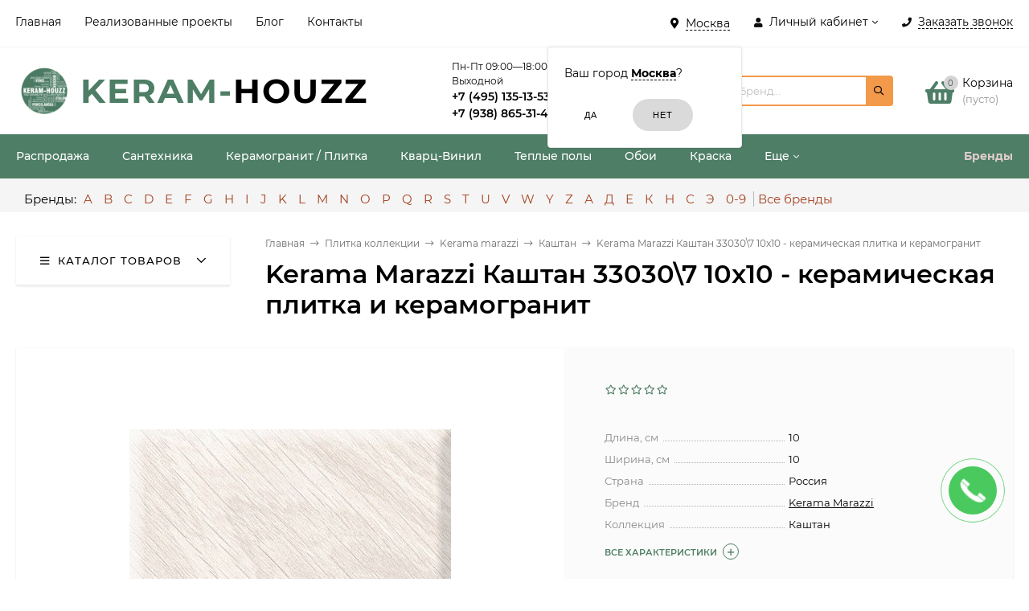

--- FILE ---
content_type: text/html; charset=utf-8
request_url: https://keram-houzz.ru/product/kerama-marazzi-kashtan-33030-7-10x10-keramicheskaya-plitka-i-keramogranit/
body_size: 47688
content:
<!DOCTYPE html><html  lang="ru"><head prefix="og: http://ogp.me/ns# product: http://ogp.me/ns/product#"><meta http-equiv="Content-Type" content="text/html; charset=utf-8"/><meta name="viewport" content="width=device-width, initial-scale=1" /><meta http-equiv="x-ua-compatible" content="IE=edge"><title>Kerama Marazzi Каштан 33030\7 10x10 - Вставка</title><meta name="Keywords" content="Kerama Marazzi Каштан 33030\7 10x10 - Вставка, 33030\7, Каштан" /><meta name="Description" content="На нашем сайте можно выгодно купить Kerama Marazzi Каштан 33030\7 10x10 - Вставка в Москве по отличной цене 82 руб. с доставкой, подробнее по телефону +7 (495) 135-13-53 или в разделе Каштан" /><link rel="preload" as="image" href="/wa-data/public/shop/products/35/26/12635/images/9604/9604.580.jpg"><style>@font-face {font-family: 'Montserrat';font-style: italic;font-weight: 400;src: local('Montserrat Italic'), local('Montserrat-Italic'),url('/wa-data/public/site/themes/mastershop/fonts/montserrat/montserrat-v15-latin-ext_latin_cyrillic-ext_cyrillic-italic.woff2') format('woff2'),url('/wa-data/public/site/themes/mastershop/fonts/montserrat/montserrat-v15-latin-ext_latin_cyrillic-ext_cyrillic-italic.woff') format('woff');}@font-face {font-family: 'Montserrat';font-style: normal;font-weight: 400;src: local('Montserrat Regular'), local('Montserrat-Regular'),url('/wa-data/public/site/themes/mastershop/fonts/montserrat/montserrat-v15-latin-ext_latin_cyrillic-ext_cyrillic-regular.woff2') format('woff2'),url('/wa-data/public/site/themes/mastershop/fonts/montserrat/montserrat-v15-latin-ext_latin_cyrillic-ext_cyrillic-regular.woff') format('woff');}@font-face {font-family: 'Montserrat';font-style: normal;font-weight: 500;src: local('Montserrat Medium'), local('Montserrat-Medium'),url('/wa-data/public/site/themes/mastershop/fonts/montserrat/montserrat-v15-latin-ext_latin_cyrillic-ext_cyrillic-500.woff2') format('woff2'),url('/wa-data/public/site/themes/mastershop/fonts/montserrat/montserrat-v15-latin-ext_latin_cyrillic-ext_cyrillic-500.woff') format('woff');}@font-face {font-family: 'Montserrat';font-style: italic;font-weight: 500;src: local('Montserrat Medium Italic'), local('Montserrat-MediumItalic'),url('/wa-data/public/site/themes/mastershop/fonts/montserrat/montserrat-v15-latin-ext_latin_cyrillic-ext_cyrillic-500italic.woff2') format('woff2'),url('/wa-data/public/site/themes/mastershop/fonts/montserrat/montserrat-v15-latin-ext_latin_cyrillic-ext_cyrillic-500italic.woff') format('woff');}@font-face {font-family: 'Montserrat';font-style: normal;font-weight: 600;src: local('Montserrat SemiBold'), local('Montserrat-SemiBold'),url('/wa-data/public/site/themes/mastershop/fonts/montserrat/montserrat-v15-latin-ext_latin_cyrillic-ext_cyrillic-600.woff2') format('woff2'),url('/wa-data/public/site/themes/mastershop/fonts/montserrat/montserrat-v15-latin-ext_latin_cyrillic-ext_cyrillic-600.woff') format('woff');}@font-face {font-family: 'Montserrat';font-style: italic;font-weight: 600;src: local('Montserrat SemiBold Italic'), local('Montserrat-SemiBoldItalic'),url('/wa-data/public/site/themes/mastershop/fonts/montserrat/montserrat-v15-latin-ext_latin_cyrillic-ext_cyrillic-600italic.woff2') format('woff2'),url('/wa-data/public/site/themes/mastershop/fonts/montserrat/montserrat-v15-latin-ext_latin_cyrillic-ext_cyrillic-600italic.woff') format('woff');}@font-face {font-family: 'Montserrat';font-style: normal;font-weight: 700;src: local('Montserrat Bold'), local('Montserrat-Bold'),url('/wa-data/public/site/themes/mastershop/fonts/montserrat/montserrat-v15-latin-ext_latin_cyrillic-ext_cyrillic-700.woff2') format('woff2'),url('/wa-data/public/site/themes/mastershop/fonts/montserrat/montserrat-v15-latin-ext_latin_cyrillic-ext_cyrillic-700.woff') format('woff');}@font-face {font-family: 'Montserrat';font-style: italic;font-weight: 700;src: local('Montserrat Bold Italic'), local('Montserrat-BoldItalic'),url('/wa-data/public/site/themes/mastershop/fonts/montserrat/montserrat-v15-latin-ext_latin_cyrillic-ext_cyrillic-700italic.woff2') format('woff2'),url('/wa-data/public/site/themes/mastershop/fonts/montserrat/montserrat-v15-latin-ext_latin_cyrillic-ext_cyrillic-700italic.woff') format('woff');}</style><style>body{font-family: 'Montserrat', sans-serif;}</style><link rel="shortcut icon" href="/favicon.ico"/><!-- rss --><link rel="alternate" type="application/rss+xml" title="Купить кварц винил для пола в Москве. Кварцвиниловая плитка. Керамогранит. Керамическая плитка. Ламинат - KERAM-HOUZZ" href="https://keram-houzz.ru/blog/rss/"><style>@font-face {font-family: 'Font Awesome 5 Pro';font-style: normal;font-weight: 300;src: url("/wa-data/public/site/themes/mastershop/fonts/fontawesome/webfonts/fa-light-300.eot");src: url("/wa-data/public/site/themes/mastershop/fonts/fontawesome/webfonts/fa-light-300.eot?#iefix") format("embedded-opentype"), url("/wa-data/public/site/themes/mastershop/fonts/fontawesome/webfonts/fa-light-300.woff2") format("woff2"), url("/wa-data/public/site/themes/mastershop/fonts/fontawesome/webfonts/fa-light-300.woff") format("woff"), url("/wa-data/public/site/themes/mastershop/fonts/fontawesome/webfonts/fa-light-300.ttf") format("truetype"), url("/wa-data/public/site/themes/mastershop/fonts/fontawesome/webfonts/fa-light-300.svg#fontawesome") format("svg"); }.fal {font-family: 'Font Awesome 5 Pro';font-weight: 300;}@font-face {font-family: 'Font Awesome 5 Pro';font-style: normal;font-weight: 400;src: url("/wa-data/public/site/themes/mastershop/fonts/fontawesome/webfonts/fa-regular-400.eot");src: url("/wa-data/public/site/themes/mastershop/fonts/fontawesome/webfonts/fa-regular-400.eot?#iefix") format("embedded-opentype"), url("/wa-data/public/site/themes/mastershop/fonts/fontawesome/webfonts/fa-regular-400.woff2") format("woff2"), url("/wa-data/public/site/themes/mastershop/fonts/fontawesome/webfonts/fa-regular-400.woff") format("woff"), url("/wa-data/public/site/themes/mastershop/fonts/fontawesome/webfonts/fa-regular-400.ttf") format("truetype"), url("/wa-data/public/site/themes/mastershop/fonts/fontawesome/webfonts/fa-regular-400.svg#fontawesome") format("svg"); }.far {font-family: 'Font Awesome 5 Pro';font-weight: 400; }@font-face {font-family: 'Font Awesome 5 Pro';font-style: normal;font-weight: 900;src: url("/wa-data/public/site/themes/mastershop/fonts/fontawesome/webfonts/fa-solid-900.eot");src: url("/wa-data/public/site/themes/mastershop/fonts/fontawesome/webfonts/fa-solid-900.eot?#iefix") format("embedded-opentype"), url("/wa-data/public/site/themes/mastershop/fonts/fontawesome/webfonts/fa-solid-900.woff2") format("woff2"), url("/wa-data/public/site/themes/mastershop/fonts/fontawesome/webfonts/fa-solid-900.woff") format("woff"), url("/wa-data/public/site/themes/mastershop/fonts/fontawesome/webfonts/fa-solid-900.ttf") format("truetype"), url("/wa-data/public/site/themes/mastershop/fonts/fontawesome/webfonts/fa-solid-900.svg#fontawesome") format("svg"); }.fa,.fas {font-family: 'Font Awesome 5 Pro';font-weight: 900; }@font-face {font-family: 'Font Awesome 5 Brands';font-style: normal;font-weight: normal;src: url("/wa-data/public/site/themes/mastershop/fonts/fontawesome/webfonts/fa-brands-400.eot");src: url("/wa-data/public/site/themes/mastershop/fonts/fontawesome/webfonts/fa-brands-400.eot?#iefix") format("embedded-opentype"), url("/wa-data/public/site/themes/mastershop/fonts/fontawesome/webfonts/fa-brands-400.woff2") format("woff2"), url("/wa-data/public/site/themes/mastershop/fonts/fontawesome/webfonts/fa-brands-400.woff") format("woff"), url("/wa-data/public/site/themes/mastershop/fonts/fontawesome/webfonts/fa-brands-400.ttf") format("truetype"), url("/wa-data/public/site/themes/mastershop/fonts/fontawesome/webfonts/fa-brands-400.svg#fontawesome") format("svg"); }.fab {font-family: 'Font Awesome 5 Brands'; }</style><style>a:hover,a.selected,.selected > a,.link:hover,.link.selected,.selected > .link{color: #4E7E65;}.bs-bg{background: #ffffff;}.bs-bg,.bs-bg a,.bs-bg a:hover,.bs-bg .link,.bs-bg .link:hover,.bs-bg .selected > a,.bs-bg .selected > .link{color: #000000;}.bs-color,.link.bs-color,a.bs-color,.link.bs-color:hover,a.bs-color:hover{color: #4E7E65;}.ac-bg{background: #A4411F;}.ac-bg,.ac-bg a,.ac-bg .link,.ac-bg a:hover,.ac-bg .selected > a,.ac-bg .selected > .link{color: #FFF;}.ac-color,.link.ac-color,a.ac-color,.link.ac-color:hover,a.ac-color:hover{color: #A4411F;}.button,button,input[type="button"],input[type="submit"],a.button,.inline-select__item.selected,.filter-param__variant--button.checked{background: #ffffff;color: #000000;}.cartOS__button{background: #ffffff !important;color: #000000 !important;}.bar-fixed-b__caret,.bar-fixed-r__caret,.products-custom-link__caret,.header-cart-message__caret{color: #ffffff;}.button.button--acc,button.button--acc,a.button--acc,input[type="button"].button--acc,input[type="submit"].button--acc{background: #A4411F;color: #FFF;}a.add2cart-button--mini,.add2cart-button--mini,a.add2cart-button,.add2cart-button {background: #A4411F;color: #FFF;}.rating,.star,.star-empty,.product-action.selected,.head-decor:first-letter,.jq-checkbox.checked:before,.checkbox-styler.checked:before{color: #4E7E65;}.cartOS__title svg {fill: #4E7E65 !important;}.jq-radio.checked:before,.radio-styler.checked:before,.bx-pager-item a.active:before,.owl-dot.active span:before{background: #4E7E65;}.tabs_el.selected,.border-color,.shop-sk-callback__slider .ui-slider-range{border-color: #ffffff;}.footer{background: #4E7E65;color: #ffffff;}.footer a{color: #ffffff;}.header-top{background: #FFFFFF;border-bottom: 1px solid #f7f7f7;}.switch-version{border-bottom: 1px solid #f7f7f7;}.header-top,.header-top a,.header-menu__item.selected > a,.header-menu__item.selected > .link,.header-top a:hover,.header-top .link,.header-top .link:hover{color: #000000;}.categories-v__head{background: #FFFFFF;color: #000000;border-bottom: 1px solid #ebebeb;}.categories-vu__head{background: #FFFFFF;color: #000000;border-bottom: 1px solid #ebebeb;}.category-filters,.m-filters-open{background: #FFFFFF;color: #000000;box-shadow: 0 1px 3px rgba(0,0,0,0.1);}.category-filters__send{background: #000000;color: #FFFFFF;}.categories-h{background: #4E7E65;color: #ffffff;}.categories-h__link:hover,.categories-h__link.selected,.categories-h__title.link:hover{color: #000000;}.categories-h__item:hover{background: #f9f9f9;}.categories-h__brand,.categories-h__brand .categories-h__link:hover{color: #e1cdcd;}.m-open-categories{background: #FFF;box-shadow: 0 1px 3px rgba(0,0,0,0.1);color: #A4411F;}@media (max-width: 1000px) {.header{border-bottom: 1px solid #ebebeb;}}.header-logo__text{color: #4E7E65;}.header-logo__text-second{color: #000;}</style><!-- country flags --><link href="/wa-data/public/site/themes/mastershop/css/flag.min.css?v2.3.1.1769148689" rel="stylesheet" /><script>var globalThemeSettings = {isMobile: 0,isFormStylerInit: 0,isLocationSelect: 0,isCurrencySelect: 0,isDisplayFontAwesome: 0,show_product_in_basket: 1,isSeoFilterBlockedOPtions: 1,currency: {"code":"RUB","sign":"\u0440\u0443\u0431.","sign_html":"<span class=\"ruble\">\u20bd<\/span>","sign_position":1,"sign_delim":" ","decimal_point":",","frac_digits":"2","thousands_sep":" "},isFixedHeader: 1,isHorizontalMainMenu: 1,isFilters: 0,isDemoSettings: 0,isTileGalleryProductPreview: 1,msgAddToFavorite: '<a href=/search/?list=favorites>Товар в избранном</a>',msgAddToCompare: 'Товар в сравнении'}</script><script src="/wa-data/public/site/themes/mastershop/jquery.min.js?v2.3.1.1769148689"></script><script<script src="/wa-apps/shop/plugins/easymanagercontrol/js/invite.js?2.0.1.1769148689"></script>
<script src="/wa-apps/shop/plugins/productsets/js/frontend.js?2.5.1.1769148689"></script>
 <link href="/wa-data/public/shop/themes/mastershop/mastershop.shop.min.css?v2.3.1.1769148689" rel="stylesheet"><!-- plugin hook: 'frontend_head' --><link href='/wa-apps/shop/plugins/cityselect/css/suggestions.min.css?v=1.9.1' rel='stylesheet'><script src='/wa-apps/shop/plugins/cityselect/js/jquery.suggestions.min.js?v1.9.1'></script><link href='/wa-apps/shop/plugins/cityselect/css/frontend.min.css?v=1.9.1' rel='stylesheet'><script src='/wa-apps/shop/plugins/cityselect/js/frontend.min.js?v=1.9.1'></script><script>shop_cityselect.init('e559627f6838a3411a5c5632212ff92379927034','/','/wa-apps/shop/plugins/cityselect/js/fancybox/','city','auto',0,0);</script><script>shop_cityselect.location={"city":"\u041c\u043e\u0441\u043a\u0432\u0430","region":"77","zip":"101000","country":"rus","need_detect":true}</script><script>shop_cityselect.route_params={"app":"shop","_name":"\u041a\u0443\u043f\u0438\u0442\u044c \u043a\u0432\u0430\u0440\u0446\u0432\u0438\u043d\u0438\u043b\u043e\u0432\u0430\u044f \u043f\u043b\u0438\u0442\u043a\u0430 \u0432 \u041c\u043e\u0441\u043a\u0432\u0435. \u041a\u0435\u0440\u0430\u043c\u043e\u0433\u0440\u0430\u043d\u0438\u0442. \u041a\u0435\u0440\u0430\u043c\u0438\u0447\u0435\u0441\u043a\u0430\u044f \u043f\u043b\u0438\u0442\u043a\u0430. \u0421\u0430\u043d\u0442\u0435\u0445\u043d\u0438\u043a\u0430 - KERAM-HOUZZ","theme":"mastershop","theme_mobile":"smobile","checkout_version":"2","locale":"ru_RU","ssl_all":"1","title":"\u041a\u0443\u043f\u0438\u0442\u044c \u043a\u0432\u0430\u0440\u0446\u0432\u0438\u043d\u0438\u043b\u043e\u0432\u0430\u044f \u043f\u043b\u0438\u0442\u043a\u0430 \u0432 \u041c\u043e\u0441\u043a\u0432\u0435. \u041a\u0435\u0440\u0430\u043c\u043e\u0433\u0440\u0430\u043d\u0438\u0442. \u041a\u0435\u0440\u0430\u043c\u0438\u0447\u0435\u0441\u043a\u0430\u044f \u043f\u043b\u0438\u0442\u043a\u0430. \u0421\u0430\u043d\u0442\u0435\u0445\u043d\u0438\u043a\u0430 - KERAM-HOUZZ","meta_keywords":"\u041a\u0443\u043f\u0438\u0442\u044c \u043a\u0432\u0430\u0440\u0446 \u0432\u0438\u043d\u0438\u043b \u0434\u043b\u044f \u043f\u043e\u043b\u0430 \u0432 \u041c\u043e\u0441\u043a\u0432\u0435, \u041a\u0432\u0430\u0440\u0446\u0432\u0438\u043d\u0438\u043b\u043e\u0432\u0430\u044f \u043f\u043b\u0438\u0442\u043a\u0430 \u041c\u043e\u0441\u043a\u0432\u0430, \u041a\u0435\u0440\u0430\u043c\u043e\u0433\u0440\u0430\u043d\u0438\u0442 \u041c\u043e\u0441\u043a\u0432\u0430, \u041a\u0435\u0440\u0430\u043c\u0438\u0447\u0435\u0441\u043a\u0430\u044f \u043f\u043b\u0438\u0442\u043a\u0430 \u041c\u043e\u0441\u043a\u0432\u0430, \u041b\u0430\u043c\u0438\u043d\u0430\u0442 \u041c\u043e\u0441\u043a\u0432\u0430, KERAM-HOUZZ","meta_description":"KERAM-HOUZZ \u0440\u0435\u0430\u043b\u0438\u0437\u0443\u0435\u0442 \u0432\u0441\u0435 \u0432\u0438\u0434\u044b \u043d\u0430\u043f\u043e\u043b\u044c\u043d\u044b\u0445 \u043f\u043e\u043a\u0440\u044b\u0442\u0438\u0439 \u0432 \u041c\u043e\u0441\u043a\u0432\u0435 \u0438 \u041c\u043e\u0441\u043a\u043e\u0432\u0441\u043a\u043e\u0439 \u043e\u0431\u043b\u0430\u0441\u0442\u0438 \u0432\u043e\u0442 \u0443\u0436\u0435 \u0431\u043e\u043b\u0435\u0435 10 \u043b\u0435\u0442 \u043f\u043e \u0441\u0430\u043c\u044b\u043c \u043f\u0440\u0438\u0435\u043c\u043b\u0435\u043c\u044b\u043c \u0446\u0435\u043d\u0430\u043c. \u041a\u0432\u0430\u0440\u0446\u0432\u0438\u043d\u0438\u043b\u043e\u0432\u0430\u044f \u043f\u043b\u0438\u0442\u043a\u0430. \u041a\u0435\u0440\u0430\u043c\u043e\u0433\u0440\u0430\u043d\u0438\u0442. \u041a\u0435\u0440\u0430\u043c\u0438\u0447\u0435\u0441\u043a\u0430\u044f \u043f\u043b\u0438\u0442\u043a\u0430. \u041b\u0430\u043c\u0438\u043d\u0430\u0442","og_title":"\u041a\u0443\u043f\u0438\u0442\u044c \u043a\u0432\u0430\u0440\u0446 \u0432\u0438\u043d\u0438\u043b \u0434\u043b\u044f \u043f\u043e\u043b\u0430 \u0432 \u041c\u043e\u0441\u043a\u0432\u0435. \u041a\u0432\u0430\u0440\u0446\u0432\u0438\u043d\u0438\u043b\u043e\u0432\u0430\u044f \u043f\u043b\u0438\u0442\u043a\u0430. \u041a\u0435\u0440\u0430\u043c\u043e\u0433\u0440\u0430\u043d\u0438\u0442. \u041a\u0435\u0440\u0430\u043c\u0438\u0447\u0435\u0441\u043a\u0430\u044f \u043f\u043b\u0438\u0442\u043a\u0430. \u041b\u0430\u043c\u0438\u043d\u0430\u0442 - KERAM-HOUZZ","og_image":"https:\/\/www.keram-houzz.ru\/wa-data\/public\/site\/themes\/mastershop\/img\/logo.png","og_video":"","og_description":"KERAM-HOUZZ \u0440\u0435\u0430\u043b\u0438\u0437\u0443\u0435\u0442 \u0432\u0441\u0435 \u0432\u0438\u0434\u044b \u043d\u0430\u043f\u043e\u043b\u044c\u043d\u044b\u0445 \u043f\u043e\u043a\u0440\u044b\u0442\u0438\u0439 \u0432 \u041c\u043e\u0441\u043a\u0432\u0435 \u0438 \u041c\u043e\u0441\u043a\u043e\u0432\u0441\u043a\u043e\u0439 \u043e\u0431\u043b\u0430\u0441\u0442\u0438 \u0432\u043e\u0442 \u0443\u0436\u0435 \u0431\u043e\u043b\u0435\u0435 10 \u043b\u0435\u0442 \u043f\u043e \u0441\u0430\u043c\u044b\u043c \u043f\u0440\u0438\u0435\u043c\u043b\u0435\u043c\u044b\u043c \u0446\u0435\u043d\u0430\u043c. \u041a\u0432\u0430\u0440\u0446\u0432\u0438\u043d\u0438\u043b\u043e\u0432\u0430\u044f \u043f\u043b\u0438\u0442\u043a\u0430. \u041a\u0435\u0440\u0430\u043c\u043e\u0433\u0440\u0430\u043d\u0438\u0442. \u041a\u0435\u0440\u0430\u043c\u0438\u0447\u0435\u0441\u043a\u0430\u044f \u043f\u043b\u0438\u0442\u043a\u0430. \u041b\u0430\u043c\u0438\u043d\u0430\u0442","og_type":"website","og_url":"https:\/\/www.instagram.com\/keram_houzz\/","url_type":"1","products_per_page":"100","type_id":"0","currency":"RUB","stock_id":"3","public_stocks":"0","drop_out_of_stock":"1","payment_id":"0","shipping_id":"0","ssl":"1","checkout_storefront_id":"3e60f21ac708b7287765e6c566bed94c","product_url":"kerama-marazzi-kashtan-33030-7-10x10-keramicheskaya-plitka-i-keramogranit","module":"frontend","action":"product","cityselect__url":"product\/kerama-marazzi-kashtan-33030-7-10x10-keramicheskaya-plitka-i-keramogranit\/"}</script><script>(function ($) {$(function ($) {$.productsets.init({PLUGIN_URL: '/wa-apps/shop/plugins/productsets/',urls: {"buy":"\/productsets\/buy\/","load":"\/productsets\/load\/","getProductSkus":"\/productsets\/getProductSkus\/","cartPage":"\/order\/"},currency: {"code":"RUB","sign":"\u0440\u0443\u0431.","sign_html":"<span class=\"ruble\">\u20bd<\/span>","sign_position":1,"sign_delim":" ","decimal_point":",","frac_digits":"2","thousands_sep":" "},attr: {sliderArrow: 'data-productsets-bsa',sliderWrapArrow: 'data-productsets-bsab',skusPopupBundleBlock: 'data-productsets-spbb',skusPopupBundleHeader: 'data-productsets-sphb',skusPopupBundleClose: 'data-productsets-spclb',skusPopupBundleContent: 'data-productsets-spcb',skusPopupUserBundleBlock: 'data-productsets-spbu',skusPopupUserBundleClose: 'data-productsets-spclu',skusPopupUserBundleHeader: 'data-productsets-sphu',skusPopupUserBundleContent: 'data-productsets-spcu',successPopupBundleBlock: 'data-productsets-sucpbb',successPopupContentBundle: 'data-productsets-sucpcb',successPopupTickBundle: 'data-productsets-sucptb',successPopupLinkBundle: 'data-productsets-sucplb',successPopupButtonBundle: 'data-productsets-sucpbutb',successPopupCloseBundle: 'data-productsets-sucpclb',successPopupCloseUserBundle: 'data-productsets-sucpclu',successPopupButtonUserBundle: 'data-productsets-sucpbutu',successPopupLinkUserBundle: 'data-productsets-sucplu',successPopupTickUserBundle: 'data-productsets-sucptu',successPopupContentUserBundle: 'data-productsets-sucpcu',successPopupUserBundleBlock: 'data-productsets-sucpbu'},localeStrings: {"":"project-id-version: shop/plugins/productsets\npot-creation-date: 2020-01-28T19:00:32.705Z\nlast-translator: shop/plugins/productsets\nlanguage-team: shop/plugins/productsets\nmime-version: 1.0\ncontent-type: text/plain; charset=utf-8\ncontent-transfer-encoding: 8bit\nplural-forms: nplurals=3; plural=((((n%10)==1)&&((n%100)!=11))?(0):(((((n%10)>=2)&&((n%10)<=4))&&(((n%100)<10)||((n%100)>=20)))?(1):2));\n","The set is empty":"Набор пустой","Something wrong!":"Что-то пошло не так!","Products has been successfully added to the cart":"Товары были успешно добавлены в корзину","Continue shopping":"Продолжить покупки","Proceed to checkout":"Оформить заказ","Select product sku":"Выбрать вариант товара","1 product":["{n} товар","{n} товара","{n} товаров"],"This product is already selected":"Товар уже выбран","Product with the selected option combination is not available for purchase":"Товар с выбранными характеристиками не доступен для заказа","Minimal quantity of products is":"Минимальное количество товаров","Maximal quantity of products is":"Максимальное количество товаров","Select another product":"Выберите другой товар","delete":"удалить"}
,locale: "ru_RU"})});})(jQuery)</script>
        <!-- Yandex.Metrika counter -->
        <script type="text/javascript" >
            (function(m,e,t,r,i,k,a){m[i]=m[i]||function(){(m[i].a=m[i].a||[]).push(arguments)};
            m[i].l=1*new Date();k=e.createElement(t),a=e.getElementsByTagName(t)[0],k.async=1,k.src=r,a.parentNode.insertBefore(k,a)})
            (window, document, "script", "https://mc.yandex.ru/metrika/tag.js", "ym");

            ym(83715421, "init", {
            clickmap:true,
            trackLinks:true,
            accurateTrackBounce:true
        });
    </script>
    <noscript><div><img src="https://mc.yandex.ru/watch/83715421" style="position:absolute; left:-9999px;" alt="" /></div></noscript>
    <!-- /Yandex.Metrika counter -->
    <!-- OG --><meta property="og:title" content="" /><meta property="og:description" content="На нашем сайте можно выгодно купить Kerama Marazzi Каштан 33030\7 10x10 - Вставка в Москве по отличной цене 82 руб. с доставкой, подробнее по телефону +7 (495) 135-13-53 или в разделе Каштан" /><meta property="og:locale" content="ru_RU" /><meta property="og:keywords" content="" /><meta property="og:image:secure_url" content="" /><meta property="og:site_name" content="Купить кварцвиниловая плитка в Москве. Керамогранит. Керамическая плитка. Сантехника - KERAM-HOUZZ" /><meta property="og:image" content="https://keram-houzz.ru/wa-data/public/site/themes/mastershop/img/schema_org_image.jpg?v1628588275?v2.3.1.1769148689" /><meta property="og:url" content="https://keram-houzz.ru/product/kerama-marazzi-kashtan-33030-7-10x10-keramicheskaya-plitka-i-keramogranit/" /><meta property="og:type" content="website" /><style>@media (min-width: 1101px) {.header-logo{width: 284px;margin: 0 2% 0 0;}.header-content{width: calc(100% - 284px - 2%);}}@media (max-width: 1100px) and (min-width: 651px) {.header-logo{width: 230px;margin: 0 2% 0 0;}.header-content{width: calc(100% - 230px - 2%);}}.header-logo img{max-width: 284px;max-height: 70px;}.header-logo__text{font-size: 42px;}.header-logo__icon{font-size: 29px;}@media (max-width: 1100px){.header-logo img{max-width: 230px;max-height: 50px;}.header-logo__text{font-size: 28px;}.header-logo__icon{font-size: 28px;}}.product-gallery-main{align-self: center;}.product-gallery-main.owl-carousel .owl-stage{justify-content: center;align-items: center;}.product-card__gallery{justify-content: center;}.product-gallery-main__el-outer{height:  500px;line-height: 500px;}.product-gallery-main__el-outer img{max-height:  500px;}.product-tile__name{height: 40px;}@media (max-width: 480px){.product-tile__description{height:  auto;}.product-tile__name{height: 30px;}}.info-massage{background-color: #ff5353;border-bottom: 1px solid #ebebeb;color: #ffffff;}.product-tile__image{padding: 10px 10px 0;height: 240px;line-height: 240px;}.product-tile__image img{max-height: 220px;}@media (max-width: 1430px) and (min-width: 1251px){.cols-3 .product-tile__image{height: 200px;line-height: 180px;}.cols-3 .product-tile__image img{max-height: 180px;}}@media (max-width: 1080px) and (min-width: 1001px){.cols-2 .product-tile__image,.cols-3 .product-tile__image{height: 180px;line-height: 180px;}.cols-2 .product-tile__image img,.cols-3 .product-tile__image img{max-height: 180px;}}@media (max-width: 1024px){.product-tile__image{height: 180px;line-height: 180px;}.product-tile__image img{max-height: 180px;}}@media (max-width: 580px){.product-tile__image{height: 130px;line-height: 130px;}.product-tile__image img{max-height: 130px;}}@media (max-width: 500px){.product-tile__image{height: 100px;line-height: 100px;}.product-tile__image img{max-height: 100px;}}@media (max-width: 379px){.product-tile__image{padding: 10px 10px 0;}}.product-list__left{padding: 40px;padding-right: 0;width: 250px;}.product-list__left .badge{top: 40px;}@media (min-width: 1001px){.cols-3 .product-list__left{padding: 15px;}.cols-3 .product-list__left .badge{top: 15px;}}@media (max-width: 1250px) and (min-width: 1001px){.cols-2 .product-list__left{padding: 15px;}.cols-2 .product-list__left .badge{top: 15px;}}@media (max-width: 900px){.product-list__left{padding: 15px;}.product-list__left .badge{top: 15px;}}@media (max-width: 1400px) and (min-width: 1250px){.cols-3 .product-list__left{width: 150px;}}@media (max-width: 1150px) and (min-width: 1001px){.cols-2 .product-list__left,.cols-3 .product-list__left{vertical-align: top;width: 150px;}}@media (max-width: 600px){.product-list__left{width: 150px;}}@media (max-width: 400px){.product-list__left{float: none;text-align: center;max-width: 100%;width: 100%;}}.product-list__image img{max-height: 240px;}@media (max-width: 400px){.product-list__image img{max-height: 150px;}}</style>
    <link href="/wa-data/public/shop/plugins/belllight/css/belllight.css?v1.4.3-7935411823" rel="stylesheet" />
    <script src="/wa-data/public/shop/plugins/belllight/js/belllight.js?v1.4.3-7935411823"></script></head><body class="no-touch"><div class="js-header-top header-top"><div class="l-wrapper clearfix js-header-top-inner"><div class="header-top__right"><span data-id="popup-search" class="js-open-m-popup header-open-search far fa-search"></span><div class="header-region"><div class="b-cityselect__wrapper b-cityselect__wrapper--mastershop "><a href="#" class="b-cityselect__city i-cityselect__city_change"><i class="fas fa fa-map-marker fa-map-marker-alt"></i> <span class="i-cityselect__city">Москва</span></a><div class="b-cityselect__notifier b-cityselect__notifier--mastershop"><div class="b-cityselect__notifier_triangle"></div><div class="b-cityselect__notifier_title">Ваш город <b class="i-cityselect__city">Москва</b>?</div><div class="b-cityselect__notifier_buttons nowrap"><input type="button" class="btn btn-primary uni-btn uni-btn--red b-cityselect__city_yes i-cityselect__city_yes" value="Да"> <input type="button" class="b-cityselect__city_no btn btn-default gray uni-btn i-cityselect__city_no" value="Нет"></div></div><script>if (typeof shop_cityselect !== 'undefined') { shop_cityselect.detect() } else { $(document).ready(function () { shop_cityselect.detect() }) }</script></div></div><span data-id="popup-auth" class="js-open-m-popup header-open-auth fas fa-user"></span><div class="header-auth js-header-menu-item"><span class="header-auth__link"><i class="header-auth__icon fas fa-user"></i>Личный кабинет<i class="header-auth__caret fal fa-angle-down"></i></span><div class="header-submenu-outer js-header-submenu-outer"><ul class="header-submenu"><li class="header-submenu__item header-submenu__item--login"><a class="menu-hover js-form-popup" href="/login/"><i class="header-auth__icon fas fa-sign-in-alt"></i> Вход</a></li><li class="header-submenu__item"><a class="menu-hover js-login" href="/signup/">Регистрация</a></li></ul></div></div><span data-id="popup-contacts" class="js-open-m-popup header-open-contacts fas fa-phone"></span><span class="header-callback js-sk-callback-open"><i class="header-callback__icon fas fa-phone"></i><span class="header-callback__title">Заказать звонок</span></span><a href="/order/" class="js-cart-preview m-header-cart empty"><span class="m-header-cart__icon"><i class="fas fa-shopping-basket"></i><span class="js-cart-preview-count header-cart__count ac-bg">0</span></span></a></div><div class="js-header-menu-outer header-menu__outer"><i data-id="m-header-menu" class="header-menu__bar js-open-mobile-menu fal fa-bars"></i><ul class="js-header-menu header-menu responsived-before-init" data-class-el="header-menu__item" data-class-sub-el="header-submenu__item"><li class="js-header-menu-item header-menu__item"><a href="/">Главная</a></li><li class="js-header-menu-item header-menu__item"><a href="/photos">Реализованные проекты</a></li><li class="js-header-menu-item header-menu__item"><a href="/blog">Блог</a></li><li class="js-header-menu-item header-menu__item"><a href="/site/contact">Контакты</a></li><li data-type="else" class="js-header-menu-item header-menu__item hide"><span class="link">Еще</span><i class="header-menu__caret fal fa-angle-down"></i><div class="header-submenu-outer js-header-submenu-outer"><ul class="js-header-submenu header-submenu"></ul></div></li></ul></div></div></div><header class="js-header header header--with-cats"><div class="l-wrapper"><a href="/" class="header-logo"><img class="header-logo__image  js-logo-retina" data-at2x="/wa-data/public/site/themes/mastershop/img/logo@2x.png?v1627651435" src="/wa-data/public/site/themes/mastershop/img/logo.png?v1627651435" alt="Купить кварц винил для пола в Москве. Кварцвиниловая плитка. Керамогранит. Керамическая плитка. Ламинат - KERAM-HOUZZ" /><span class="header-logo__text">keram-<span class="header-logo__text-second">houzz</span></span></a><div class="header-content"><div class="header-address-outer"></div><div class="header-phone-outer"><div style="font-size: 12px;">       Пн-Пт 09:00—18:00 Сб-Вс: Выходной  </div><div class="header-phones"><div class="header-phone"><a class="js-contact-phone" href="tel:+74951351353">+7 (495) 135-13-53</a></div><div class="header-phone"><a class="js-contact-phone" href="tel:+79388653141">+7 (938) 865-31-41</a></div></div><div class="header-phone_socials"><a target="_blank" title="Whatsapp" class="header-phone_social" href="https://wa.me/+79388653141"><i class="fab fa-whatsapp"></i></a><a target="_blank" title="Telegram" class="header-phone_social" href="https://t.me/+79388653141"><i class="fab fa-telegram-plane"></i></a><a target="_blank" title="Viber" class="header-phone_social" href="viber://chat?number=+79388653141"><i class="fab fa-viber"></i></a></div></div><div class="header-search"><span class="header-search__form"><div class="js-searchpro__field-wrapper" id="searchpro-field-wrapper-6973111135d65" >
		<div class="js-searchpro__field" style="display: none;">
	<div class="searchpro__field">
	<div class="searchpro__field-container js-searchpro__field-container">
		<div class="searchpro__field-input-container">
			<input class="searchpro__field-input js-searchpro__field-input" autocomplete="off"
			       placeholder="Код, Артикул, Бренд..."/>
			<div class="searchpro__field-clear-button js-searchpro__field-clear-button" style="display: none;"></div>
		</div>
				<div class="searchpro__field-button-container">
			<div class="searchpro__field-button js-searchpro__field-button">Найти</div>
		</div>
	</div>
</div>

</div>

<script type="text/javascript">
	(function($) {
		var create_field = function(field) {
			new field('searchpro-field-wrapper-6973111135d65', {"dropdown_status":true,"category_status":false,"dropdown_min_length":3,"history_cookie_key":"shop_searchpro_search_history","popular_status":false,"popular_max_count":5,"history_status":false,"history_search_status":true,"history_max_count":5,"clear_button_status":true});
		};

		if(window.shop_searchpro_field) {
			create_field(window.shop_searchpro_field);
			return;
		}

		$(document).on('shop-searchpro-field-loaded', function(e, field) {
			create_field(field);
		});
	})(jQuery);
</script>

	</div>
 <script type="text/javascript" src="https://keram-houzz.ru/searchpro-plugin/config/?v1.5.1769148689?1226953013"></script> <script type="text/javascript"> (function() { window.shop_searchpro.loader.loadJs('/wa-apps/shop/plugins/searchpro/js/frontend.field.js?v1.5.1769148689', 'field', null); window.shop_searchpro.loader.loadCss('https://keram-houzz.ru/wa-apps/shop/plugins/searchpro/css/frontend.fonts.css?v1.5.1769148689'); window.shop_searchpro.loader.loadCss('https://keram-houzz.ru/wa-apps/shop/plugins/searchpro/css/frontend.field.css?v1.5.1769148689'); window.shop_searchpro.loader.loadCss('https://keram-houzz.ru/wa-data/public/shop/plugins/searchpro/stylesheet/mastershop/field.css?1674748913'); })(); </script> </span></div><div data-type="header" class="header-cart js-cart-preview empty" data-url="/cart/"><a href="/order/" class="float-r"><div class="header-cart__icon "><i class="fas fa-shopping-basket bs-color"></i><span class="js-cart-preview-count header-cart__count ac-bg">0</span></div><div class="header-cart__content"><div class="header-cart__head">Корзина</div><div class="js-cart-preview-total header-cart__total">0 <span class="ruble">₽</span></div><div class="js-cart-preview-empty header-cart__empty">(пусто)</div></div></a><span class="header-cart-message bs-bg"><i class="header-cart-message__check fal fa-check"></i>Товар в корзине!<i class="header-cart-message__caret"></i></span><div class="js-cart-popup cart-popup"></div></div></div></div></header><div class="categories-h js-categories-h-outer" ><div class="l-wrapper clearfix" ><div class="js-categories-h-items categories-h__inner" data-retina="" data-lazy="1"><div class="categories-h__item js-h-categories-item categories-h__brand"><a class="categories-h__link" href="/brands/"><span class="categories-h__title bold">Бренды</span></a></div><div class="categories-h__menu js-h-categories responsived-before-init"><div data-id="9762" class="js-h-categories-item categories-h__item"><a class="categories-h__link" href="/category/rasprodazha/"><span class="categories-h__title" >Распродажа</span></a></div><div data-id="1331" class="js-h-categories-item categories-h__item"><a class="categories-h__link" href="/category/santekhnika/"><span class="categories-h__title" >Сантехника</span></a></div><div data-id="24" class="js-h-categories-item categories-h__item"><a class="categories-h__link" href="/category/plitka-moskva/"><span class="categories-h__title" >Керамогранит / Плитка</span></a></div><div data-id="8" class="js-h-categories-item categories-h__item"><a class="categories-h__link" href="/category/kvartsvinilovaya-plitka/"><span class="categories-h__title" >Кварц-Винил</span></a></div><div data-id="2180" class="js-h-categories-item categories-h__item"><a class="categories-h__link" href="/category/teplye-poly/"><span class="categories-h__title" >Теплые полы</span></a></div><div data-id="9009" class="js-h-categories-item categories-h__item"><a class="categories-h__link" href="/category/oboi/"><span class="categories-h__title" >Обои</span></a></div><div data-id="9199" class="js-h-categories-item categories-h__item"><a class="categories-h__link" href="/category/kraska/"><span class="categories-h__title" >Краска</span></a></div><div data-id="671" class="js-h-categories-item categories-h__item"><a class="categories-h__link" href="/category/profili/"><span class="categories-h__title" >Профили</span></a></div><div data-id="2052" class="js-h-categories-item categories-h__item"><a class="categories-h__link" href="/category/kupit-parket-moskva/"><span class="categories-h__title" >Паркет и Ламинат</span></a></div><div data-id="3" class="js-h-categories-item categories-h__item"><a class="categories-h__link" href="/category/plintus-moskva/"><span class="categories-h__title" >Плинтус</span></a></div><div data-id="1165" class="js-h-categories-item categories-h__item"><a class="categories-h__link" href="/category/mebel-dlya-vannoy/"><span class="categories-h__title" >Мебель для ванной</span></a></div><div data-id="97" class="js-h-categories-item categories-h__item"><a class="categories-h__link" href="/category/soputstvuyushchie-tovary/"><span class="categories-h__title" >Сопутствующие товары</span></a></div><div data-id="2441" class="js-h-categories-item categories-h__item"><a class="categories-h__link" href="/category/bytovaya-tekhnika/"><span class="categories-h__title" >Бытовая техника</span></a></div><div data-id="2658" class="js-h-categories-item categories-h__item"><a class="categories-h__link" href="/category/elektrika-i-osveshchenie/"><span class="categories-h__title" >Электрика и Освещение</span></a></div><div data-id="3032" class="js-h-categories-item categories-h__item"><a class="categories-h__link" href="/category/lepnina/"><span class="categories-h__title" >Лепнина</span></a></div><div data-type="else" class="js-h-categories-item categories-h__item hide"><span class="categories-h__link"><span class="categories-h__title link">Еще</span><i class="categories-h__caret fal"></i></span></div></div></div></div><div style="background: #f5f5f5;"><div class="l-wrapper clearfix" ><style type='text/css'>
#wm-alphacat-plugin-menu{
    position: relative;
    z-index: 3;
    padding:5px 10px;
    background:#f5f5f5;
    margin:10px 0;
 }
/*контейнер для пунктов навигации*/   
#wm-alphacat-plugin-list{
    padding: 0;
    margin:0;
    list-style: none;
}
 /*пункты навигации*/  
#wm-alphacat-plugin-list>li{
    display: inline-block;
}
/*пенрвй пункт в списке - название блока "бренды"*/
#wm-alphacat-plugin-list>li:first-child{
}
/*контейнер для названия "бренды"*/
#wm-alphacat-plugin-list>li>span.wm-alphacat-title{
    line-height:20px;
        color: #000000;
}
#wm-alphacat-plugin-list>li>span.wm-alphacat-title:after{
    content:'Бренды:';
    display:inline-block;
}
 /*активный/выбранный пункт*/  
 #wm-alphacat-plugin-list>li.selected>a{
    color: #8B00FF;
}
 /*ссылки в пунктах навигации*/  
#wm-alphacat-plugin-list>li>a{
    text-decoration: none;
    padding: 0 5px;
    margin-top: 5px;
    line-height:20px;
}
/*ссылки в пунктах навигации при наведении указателя мыши */  
#wm-alphacat-plugin-list>li>a:hover{
}
/*все ссылки в меню навигации*/
#wm-alphacat-plugin-list li a{
    color:#a4411f;
}
/*все ссылки в меню навигации при наведении*/
#wm-alphacat-plugin-list li:hover>a{
    color:#a4411f;
}
/*пункт "все бренды"*/
#wm-alphacat-plugin-list>li.wm-alphacat-show_all{

}
/*ссылка пункта "все бренды"*/   
#wm-alphacat-plugin-list>li.wm-alphacat-show_all>a{
    border-left: 1px solid #b7b7b7;
    white-space:  nowrap;
}
#wm-alphacat-plugin-list>li.wm-alphacat-show_all>a span:after{
    content:"Все бренды";
    display:inline;
}
/*выпадающй блок навигации*/
#wm-alphacat-plugin-list ul{
    position: absolute;
    padding: 12px 10px;
    margin: 0 0 0 -2px;
    background: #f5f5f5;
    border:none;
    box-shadow: 0px 5px 5px #777;
    list-style: none;
    display: none;
    text-align:left;
    width:170px;
}

/*пунты в выпадающем блоке*/
#wm-alphacat-plugin-list ul li{
    display:block;
    padding:3px 0;
}

 /*Ссылки в выпадающем блоке навигации*/
#wm-alphacat-plugin-list ul li a{
    line-height:1.2;
    text-decoration:none;
}

 #wm-alphacat-plugin-list ul li a:hover{
    border-bottom:1px dashed #aaa;
}
/*пункт "показать все" в выпадающем блоке*/
#wm-alphacat-plugin-list ul li.show_all{
    padding:5px 0 0;
    margin-top:5px;
    text-align:right;
    border-top:1px solid #aaa;
}
/*ссылка "показать все" в выпадающем блоке */
#wm-alphacat-plugin-list ul li.show_all a{
    color:#777;
}

#wm-alphacat-plugin-list ul li.show_all a:hover{
    color:#ff0000;
}
/*==== страница брендов ====*/
/*таблица брендов*/
.wm-alphacat-brands-table{
    width: 100%;
 }
/*все ячейки таблицы*/ 
.wm-alphacat-brands-table td{
    vertical-align: top;
 }
 /*ячейка с буквой брендов*/
.wm-alphacat-brands-table td.wm-alphacat-brands-key{
    font-size:30px;
    font-weight: bold;
    width: 1%;
    min-width: 50px;
    color: #777777;
    vertical-align: middle;
    line-height: 120%;
    white-space: nowrap;
 }
 /*ячейка с названиями брендов*/
.wm-alphacat-brands-table td.wm-alphacat-brands-value{
    line-height: 130%;
    padding: 1em 0 1em;
    border-top: 1px solid #d4d4d4;
 }
 /*столбец названий брендов*/
.wm-alphacat-brands-value ul{
    width: 25%;
    float: left;
    padding: 0;
    margin: 0;
    list-style: none;
 }
 /*отдельное название бренда(ссылка)*/
.wm-alphacat-brands-value ul li a{
    padding: 1px 0 1px 20px;
    display: block;
    line-height: 120%;
}
  /*отдельное название бренда(ссылка) при наведении указателя мыши*/
.wm-alphacat-brands-value ul li a:hover{
}
</style>

<div id="wm-alphacat-plugin-menu">
    <ul id="wm-alphacat-plugin-list">
        <li><span class="wm-alphacat-title"></span></li>

        <!--
            $sort - определяет вид сортировки, может иметь одно из двух значений:
             'category' - сортировка по категории
             'brands' - сортировка по брендам
        -->
                <!--
            $menu  - массив брендов. Ключами являются первые буквы от названия
            брендов, значения - список с наименованием и ссылкой на страницу данного бренда.
        -->
                            <li >
                    <a href="/alphacat_brands_list/A/">A</a>

                    <ul>
                                                                                <li ><a href="/brand/Abber/">Abber</a></li>
                                                                                <li ><a href="/brand/ABK/">ABK</a></li>
                                                                                <li ><a href="/brand/Abrasax/">Abrasax</a></li>
                                                                                <li ><a href="/brand/Adax/">Adax</a></li>
                                                                                <li ><a href="/brand/Adex/">Adex</a></li>
                                                                                <li ><a href="/brand/Adilux/">Adilux</a></li>
                                                                                <li ><a href="/brand/ADJ/">ADJ</a></li>
                                                                                <li ><a href="/brand/AeT/">AeT</a></li>
                                                                                <li ><a href="/brand/Agape/">Agape</a></li>
                                                                                <li ><a href="/brand/Agl+Tiles/">Agl Tiles</a></li>
                                                                                <li ><a href="/brand/Alaplana/">Alaplana</a></li>
                                                                                <li ><a href="/brand/Alavann/">Alavann</a></li>
                                                                                    <li class="show_all"><a href="/alphacat_brands_list/A/">Показать всё</a></li>
                                                        <li style="display: none;"><a href="/brand/Alcaplast/">Alcaplast</a></li>
                                                                                <li style="display: none;"><a href="/brand/Alfa/">Alfa</a></li>
                                                                                <li style="display: none;"><a href="/brand/Alice/">Alice</a></li>
                                                                                <li style="display: none;"><a href="/brand/Allen+Brau/">Allen Brau</a></li>
                                                                                <li style="display: none;"><a href="/brand/Alma+Ceramica/">Alma Ceramica</a></li>
                                                                                <li style="display: none;"><a href="/brand/ALMAes/">ALMAes</a></li>
                                                                                <li style="display: none;"><a href="/brand/Almar/">Almar</a></li>
                                                                                <li style="display: none;"><a href="/brand/Alpine+floor/">Alpine floor</a></li>
                                                                                <li style="display: none;"><a href="/brand/Alta+Ceramica/">Alta Ceramica</a></li>
                                                                                <li style="display: none;"><a href="/brand/Altacera/">Altacera</a></li>
                                                                                <li style="display: none;"><a href="/brand/Am.Pm/">Am.Pm</a></li>
                                                                                <li style="display: none;"><a href="/brand/Amadis/">Amadis</a></li>
                                                                                <li style="display: none;"><a href="/brand/Ambiente/">Ambiente</a></li>
                                                                                <li style="display: none;"><a href="/brand/Ambrella+light/">Ambrella light</a></li>
                                                                                <li style="display: none;"><a href="/brand/Ametis/">Ametis</a></li>
                                                                                <li style="display: none;"><a href="/brand/Antonio+Lupi/">Antonio Lupi</a></li>
                                                                                <li style="display: none;"><a href="/brand/Aparici/">Aparici</a></li>
                                                                                <li style="display: none;"><a href="/brand/Apavisa/">Apavisa</a></li>
                                                                                <li style="display: none;"><a href="/brand/Ape/">Ape</a></li>
                                                                                <li style="display: none;"><a href="/brand/AQG/">AQG</a></li>
                                                                                <li style="display: none;"><a href="/brand/Aquafloor/">Aquafloor</a></li>
                                                                                <li style="display: none;"><a href="/brand/Aquanet/">Aquanet</a></li>
                                                                                <li style="display: none;"><a href="/brand/Aquatek/">Aquatek</a></li>
                                                                                <li style="display: none;"><a href="/brand/Aqwella/">Aqwella</a></li>
                                                                                <li style="display: none;"><a href="/brand/Arbonia/">Arbonia</a></li>
                                                                                <li style="display: none;"><a href="/brand/Arcana/">Arcana</a></li>
                                                                                <li style="display: none;"><a href="/brand/Argenta/">Argenta</a></li>
                                                                                <li style="display: none;"><a href="/brand/Ariana/">Ariana</a></li>
                                                                                <li style="display: none;"><a href="/brand/Ariostea/">Ariostea</a></li>
                                                                                <li style="display: none;"><a href="/brand/Arlight/">Arlight</a></li>
                                                                                <li style="display: none;"><a href="/brand/Armadi+Art/">Armadi Art</a></li>
                                                                                <li style="display: none;"><a href="/brand/Armani+Roca/">Armani Roca</a></li>
                                                                                <li style="display: none;"><a href="/brand/Art+Home+Decor/">Art Home Decor</a></li>
                                                                                <li style="display: none;"><a href="/brand/Art%26Max/">Art&Max</a></li>
                                                                                <li style="display: none;"><a href="/brand/Artcer/">Artcer</a></li>
                                                                                <li style="display: none;"><a href="/brand/Artceram/">Artceram</a></li>
                                                                                <li style="display: none;"><a href="/brand/ArtClassic/">ArtClassic</a></li>
                                                                                <li style="display: none;"><a href="/brand/Arte+Lamp/">Arte Lamp</a></li>
                                                                                <li style="display: none;"><a href="/brand/ARTISANTECH/">ARTISANTECH</a></li>
                                                                                <li style="display: none;"><a href="/brand/Artsimple/">Artsimple</a></li>
                                                                                <li style="display: none;"><a href="/brand/Asko/">Asko</a></li>
                                                                                <li style="display: none;"><a href="/brand/Astra-form/">Astra-form</a></li>
                                                                                <li style="display: none;"><a href="/brand/Atlantic+Tiles/">Atlantic Tiles</a></li>
                                                                                <li style="display: none;"><a href="/brand/Atlas+Concorde+Italy/">Atlas Concorde Italy</a></li>
                                                                                <li style="display: none;"><a href="/brand/Atlas+Concorde+Russia/">Atlas Concorde Russia</a></li>
                                                                                <li style="display: none;"><a href="/brand/Ava+Ceramica/">Ava Ceramica</a></li>
                                                                                <li style="display: none;"><a href="/brand/Axor/">Axor</a></li>
                                                                                <li style="display: none;"><a href="/brand/Azario/">Azario</a></li>
                                                                                <li style="display: none;"><a href="/brand/Azario+%28%D0%A1%D0%B0%D0%BD%D1%82%D0%B5%D1%85%D0%BD%D0%B8%D0%BA%D0%B0%29/">Azario (Сантехника)</a></li>
                                                                                <li style="display: none;"><a href="/brand/Azori/">Azori</a></li>
                                                                                <li style="display: none;"><a href="/brand/Azteca/">Azteca</a></li>
                                                                                <li style="display: none;"><a href="/brand/Azulejos+Alcor/">Azulejos Alcor</a></li>
                                                                                <li style="display: none;"><a href="/brand/Azulejos+Borja/">Azulejos Borja</a></li>
                                                                                <li style="display: none;"><a href="/brand/Azulev/">Azulev</a></li>
                                                                                <li style="display: none;"><a href="/brand/Azuliber/">Azuliber</a></li>
                                                                                <li style="display: none;"><a href="/brand/Azuvi/">Azuvi</a></li>
                                                                                <li style="display: none;"><a href="/brand/Azzurra/">Azzurra</a></li>
                                            </ul>
                </li>
                            <li >
                    <a href="/alphacat_brands_list/B/">B</a>

                    <ul>
                                                                                <li ><a href="/brand/Baldocer/">Baldocer</a></li>
                                                                                <li ><a href="/brand/Basconi+Home/">Basconi Home</a></li>
                                                                                <li ><a href="/brand/BelBagno/">BelBagno</a></li>
                                                                                <li ><a href="/brand/Belinza/">Belinza</a></li>
                                                                                <li ><a href="/brand/BELZ/">BELZ</a></li>
                                                                                <li ><a href="/brand/Bemeta/">Bemeta</a></li>
                                                                                <li ><a href="/brand/Berges/">Berges</a></li>
                                                                                <li ><a href="/brand/Bertocci/">Bertocci</a></li>
                                                                                <li ><a href="/brand/Beryoza+Ceramica/">Beryoza Ceramica</a></li>
                                                                                <li ><a href="/brand/Bestile/">Bestile</a></li>
                                                                                <li ><a href="/brand/Bette/">Bette</a></li>
                                                                                <li ><a href="/brand/BETTOSERB/">BETTOSERB</a></li>
                                                                                    <li class="show_all"><a href="/alphacat_brands_list/B/">Показать всё</a></li>
                                                        <li style="display: none;"><a href="/brand/BeWash/">BeWash</a></li>
                                                                                <li style="display: none;"><a href="/brand/Black%26White/">Black&White</a></li>
                                                                                <li style="display: none;"><a href="/brand/Blanco/">Blanco</a></li>
                                                                                <li style="display: none;"><a href="/brand/BLB/">BLB</a></li>
                                                                                <li style="display: none;"><a href="/brand/BLEU+PROVENCE/">BLEU PROVENCE</a></li>
                                                                                <li style="display: none;"><a href="/brand/Bluezone/">Bluezone</a></li>
                                                                                <li style="display: none;"><a href="/brand/BN/">BN</a></li>
                                                                                <li style="display: none;"><a href="/brand/Bocchi/">Bocchi</a></li>
                                                                                <li style="display: none;"><a href="/brand/Bogates/">Bogates</a></li>
                                                                                <li style="display: none;"><a href="/brand/Boheme/">Boheme</a></li>
                                                                                <li style="display: none;"><a href="/brand/Bonaparte/">Bonaparte</a></li>
                                                                                <li style="display: none;"><a href="/brand/Bonomini/">Bonomini</a></li>
                                                                                <li style="display: none;"><a href="/brand/Bort/">Bort</a></li>
                                                                                <li style="display: none;"><a href="/brand/Bosch/">Bosch</a></li>
                                                                                <li style="display: none;"><a href="/brand/Bossini/">Bossini</a></li>
                                                                                <li style="display: none;"><a href="/brand/Brennero/">Brennero</a></li>
                                                                                <li style="display: none;"><a href="/brand/BRNOU/">BRNOU</a></li>
                                                                                <li style="display: none;"><a href="/brand/Broner/">Broner</a></li>
                                                                                <li style="display: none;"><a href="/brand/Bronze+de+Luxe/">Bronze de Luxe</a></li>
                                                                                <li style="display: none;"><a href="/brand/Burgbad/">Burgbad</a></li>
                                                                                <li style="display: none;"><a href="/brand/Burlington/">Burlington</a></li>
                                                                                <li style="display: none;"><a href="/brand/Butech/">Butech</a></li>
                                            </ul>
                </li>
                            <li >
                    <a href="/alphacat_brands_list/C/">C</a>

                    <ul>
                                                                                <li ><a href="/brand/Caesar/">Caesar</a></li>
                                                                                <li ><a href="/brand/Caleo/">Caleo</a></li>
                                                                                <li ><a href="/brand/Caprigo/">Caprigo</a></li>
                                                                                <li ><a href="/brand/Caramelle+Mosaic/">Caramelle Mosaic</a></li>
                                                                                <li ><a href="/brand/Carlo+Frattini/">Carlo Frattini</a></li>
                                                                                <li ><a href="/brand/Carmen/">Carmen</a></li>
                                                                                <li ><a href="/brand/Casa+Dolce+Casa/">Casa Dolce Casa</a></li>
                                                                                <li ><a href="/brand/Casalgrande+Padana/">Casalgrande Padana</a></li>
                                                                                <li ><a href="/brand/Catalano/">Catalano</a></li>
                                                                                <li ><a href="/brand/CeaDesign/">CeaDesign</a></li>
                                                                                <li ><a href="/brand/Ceracasa/">Ceracasa</a></li>
                                                                                <li ><a href="/brand/Cerama+Lux/">Cerama Lux</a></li>
                                                                                    <li class="show_all"><a href="/alphacat_brands_list/C/">Показать всё</a></li>
                                                        <li style="display: none;"><a href="/brand/Ceramica+Nova/">Ceramica Nova</a></li>
                                                                                <li style="display: none;"><a href="/brand/Ceramiche+Piemme/">Ceramiche Piemme</a></li>
                                                                                <li style="display: none;"><a href="/brand/Cercom/">Cercom</a></li>
                                                                                <li style="display: none;"><a href="/brand/Cerdomus/">Cerdomus</a></li>
                                                                                <li style="display: none;"><a href="/brand/Ceresit/">Ceresit</a></li>
                                                                                <li style="display: none;"><a href="/brand/Cerim/">Cerim</a></li>
                                                                                <li style="display: none;"><a href="/brand/Cersanit/">Cersanit</a></li>
                                                                                <li style="display: none;"><a href="/brand/Cevica/">Cevica</a></li>
                                                                                <li style="display: none;"><a href="/brand/Cezares/">Cezares</a></li>
                                                                                <li style="display: none;"><a href="/brand/Cicogres/">Cicogres</a></li>
                                                                                <li style="display: none;"><a href="/brand/Cielo/">Cielo</a></li>
                                                                                <li style="display: none;"><a href="/brand/Cifre/">Cifre</a></li>
                                                                                <li style="display: none;"><a href="/brand/Cir/">Cir</a></li>
                                                                                <li style="display: none;"><a href="/brand/Cisal/">Cisal</a></li>
                                                                                <li style="display: none;"><a href="/brand/Citilux/">Citilux</a></li>
                                                                                <li style="display: none;"><a href="/brand/Citterio+Giulio/">Citterio Giulio</a></li>
                                                                                <li style="display: none;"><a href="/brand/Click+Ceramica/">Click Ceramica</a></li>
                                                                                <li style="display: none;"><a href="/brand/Coliseum+Gres/">Coliseum Gres</a></li>
                                                                                <li style="display: none;"><a href="/brand/Colombo/">Colombo</a></li>
                                                                                <li style="display: none;"><a href="/brand/Colorker/">Colorker</a></li>
                                                                                <li style="display: none;"><a href="/brand/Comfort+Radiator/">Comfort Radiator</a></li>
                                                                                <li style="display: none;"><a href="/brand/Comforty/">Comforty</a></li>
                                                                                <li style="display: none;"><a href="/brand/Concor/">Concor</a></li>
                                                                                <li style="display: none;"><a href="/brand/Cordivari/">Cordivari</a></li>
                                                                                <li style="display: none;"><a href="/brand/Creo+ceramique/">Creo ceramique</a></li>
                                                                                <li style="display: none;"><a href="/brand/Creto/">Creto</a></li>
                                                                                <li style="display: none;"><a href="/brand/Cron/">Cron</a></li>
                                                                                <li style="display: none;"><a href="/brand/Crystal+Lux/">Crystal Lux</a></li>
                                                                                <li style="display: none;"><a href="/brand/CTESI/">CTESI</a></li>
                                            </ul>
                </li>
                            <li >
                    <a href="/alphacat_brands_list/D/">D</a>

                    <ul>
                                                                                <li ><a href="/brand/D%26K/">D&K</a></li>
                                                                                <li ><a href="/brand/Damixa/">Damixa</a></li>
                                                                                <li ><a href="/brand/Daniel/">Daniel</a></li>
                                                                                <li ><a href="/brand/De+Dietrich/">De Dietrich</a></li>
                                                                                <li ><a href="/brand/Dea+Design/">Dea Design</a></li>
                                                                                <li ><a href="/brand/Decocer/">Decocer</a></li>
                                                                                <li ><a href="/brand/Decor+Walther/">Decor Walther</a></li>
                                                                                <li ><a href="/brand/Decovita/">Decovita</a></li>
                                                                                <li ><a href="/brand/Del+conca/">Del conca</a></li>
                                                                                <li ><a href="/brand/Delacora/">Delacora</a></li>
                                                                                <li ><a href="/brand/Delice/">Delice</a></li>
                                                                                <li ><a href="/brand/Delta/">Delta</a></li>
                                                                                    <li class="show_all"><a href="/alphacat_brands_list/D/">Показать всё</a></li>
                                                        <li style="display: none;"><a href="/brand/Denberg/">Denberg</a></li>
                                                                                <li style="display: none;"><a href="/brand/Denkirs/">Denkirs</a></li>
                                                                                <li style="display: none;"><a href="/brand/Devon%26Devon/">Devon&Devon</a></li>
                                                                                <li style="display: none;"><a href="/brand/Dionis/">Dionis</a></li>
                                                                                <li style="display: none;"><a href="/brand/Divinare/">Divinare</a></li>
                                                                                <li style="display: none;"><a href="/brand/DNA+Tiles/">DNA Tiles</a></li>
                                                                                <li style="display: none;"><a href="/brand/Donel/">Donel</a></li>
                                                                                <li style="display: none;"><a href="/brand/Dorff/">Dorff</a></li>
                                                                                <li style="display: none;"><a href="/brand/Dual+Gres/">Dual Gres</a></li>
                                                                                <li style="display: none;"><a href="/brand/Dune/">Dune</a></li>
                                                                                <li style="display: none;"><a href="/brand/Duomo/">Duomo</a></li>
                                                                                <li style="display: none;"><a href="/brand/Duravit/">Duravit</a></li>
                                                                                <li style="display: none;"><a href="/brand/Durstone/">Durstone</a></li>
                                                                                <li style="display: none;"><a href="/brand/Dvomo/">Dvomo</a></li>
                                            </ul>
                </li>
                            <li >
                    <a href="/alphacat_brands_list/E/">E</a>

                    <ul>
                                                                                <li ><a href="/brand/Eco+Ceramica/">Eco Ceramica</a></li>
                                                                                <li ><a href="/brand/Edimax/">Edimax</a></li>
                                                                                <li ><a href="/brand/Effe/">Effe</a></li>
                                                                                <li ><a href="/brand/Egger/">Egger</a></li>
                                                                                <li ><a href="/brand/El+Barco/">El Barco</a></li>
                                                                                <li ><a href="/brand/El+Molino/">El Molino</a></li>
                                                                                <li ><a href="/brand/Electrolux/">Electrolux</a></li>
                                                                                <li ><a href="/brand/Elektrostandard/">Elektrostandard</a></li>
                                                                                <li ><a href="/brand/Eletto+ceramica/">Eletto ceramica</a></li>
                                                                                <li ><a href="/brand/Elica/">Elica</a></li>
                                                                                <li ><a href="/brand/Elsen/">Elsen</a></li>
                                                                                <li ><a href="/brand/EMCO/">EMCO</a></li>
                                                                                    <li class="show_all"><a href="/alphacat_brands_list/E/">Показать всё</a></li>
                                                        <li style="display: none;"><a href="/brand/Emigres/">Emigres</a></li>
                                                                                <li style="display: none;"><a href="/brand/Emil+Ceramica/">Emil Ceramica</a></li>
                                                                                <li style="display: none;"><a href="/brand/Emmevi/">Emmevi</a></li>
                                                                                <li style="display: none;"><a href="/brand/Equipe/">Equipe</a></li>
                                                                                <li style="display: none;"><a href="/brand/Erismann/">Erismann</a></li>
                                                                                <li style="display: none;"><a href="/brand/Esbano/">Esbano</a></li>
                                                                                <li style="display: none;"><a href="/brand/ESKO/">ESKO</a></li>
                                                                                <li style="display: none;"><a href="/brand/Estilker/">Estilker</a></li>
                                                                                <li style="display: none;"><a href="/brand/Estima/">Estima</a></li>
                                                                                <li style="display: none;"><a href="/brand/Etile/">Etile</a></li>
                                                                                <li style="display: none;"><a href="/brand/Etili+Seramik/">Etili Seramik</a></li>
                                                                                <li style="display: none;"><a href="/brand/Eurosvet/">Eurosvet</a></li>
                                                                                <li style="display: none;"><a href="/brand/Ewrika/">Ewrika</a></li>
                                                                                <li style="display: none;"><a href="/brand/Excellent/">Excellent</a></li>
                                                                                <li style="display: none;"><a href="/brand/E%D0%A1OCERAMIC/">EСOCERAMIC</a></li>
                                            </ul>
                </li>
                            <li >
                    <a href="/alphacat_brands_list/F/">F</a>

                    <ul>
                                                                                <li ><a href="/brand/Fabresa/">Fabresa</a></li>
                                                                                <li ><a href="/brand/Falmec/">Falmec</a></li>
                                                                                <li ><a href="/brand/Falper/">Falper</a></li>
                                                                                <li ><a href="/brand/Fanal/">Fanal</a></li>
                                                                                <li ><a href="/brand/Fantini/">Fantini</a></li>
                                                                                <li ><a href="/brand/FAP/">FAP</a></li>
                                                                                <li ><a href="/brand/Fargo/">Fargo</a></li>
                                                                                <li ><a href="/brand/Favourite/">Favourite</a></li>
                                                                                <li ><a href="/brand/Feramolli/">Feramolli</a></li>
                                                                                <li ><a href="/brand/Feron/">Feron</a></li>
                                                                                <li ><a href="/brand/Fioranese/">Fioranese</a></li>
                                                                                <li ><a href="/brand/Fiore/">Fiore</a></li>
                                                                                    <li class="show_all"><a href="/alphacat_brands_list/F/">Показать всё</a></li>
                                                        <li style="display: none;"><a href="/brand/Fipar/">Fipar</a></li>
                                                                                <li style="display: none;"><a href="/brand/Fixsen/">Fixsen</a></li>
                                                                                <li style="display: none;"><a href="/brand/Flais+Granito/">Flais Granito</a></li>
                                                                                <li style="display: none;"><a href="/brand/Flaminia/">Flaminia</a></li>
                                                                                <li style="display: none;"><a href="/brand/Floor+Gres/">Floor Gres</a></li>
                                                                                <li style="display: none;"><a href="/brand/Florentina/">Florentina</a></li>
                                                                                <li style="display: none;"><a href="/brand/Fmark/">Fmark</a></li>
                                                                                <li style="display: none;"><a href="/brand/FMG/">FMG</a></li>
                                                                                <li style="display: none;"><a href="/brand/Fondovalle/">Fondovalle</a></li>
                                                                                <li style="display: none;"><a href="/brand/Forbo+Group/">Forbo Group</a></li>
                                            </ul>
                </li>
                            <li >
                    <a href="/alphacat_brands_list/G/">G</a>

                    <ul>
                                                                                <li ><a href="/brand/Galassia/">Galassia</a></li>
                                                                                <li ><a href="/brand/Gattoni/">Gattoni</a></li>
                                                                                <li ><a href="/brand/Gauss/">Gauss</a></li>
                                                                                <li ><a href="/brand/Gayafores/">Gayafores</a></li>
                                                                                <li ><a href="/brand/Geberit/">Geberit</a></li>
                                                                                <li ><a href="/brand/Gedy/">Gedy</a></li>
                                                                                <li ><a href="/brand/Gemy/">Gemy</a></li>
                                                                                <li ><a href="/brand/Geotiles/">Geotiles</a></li>
                                                                                <li ><a href="/brand/Gessi/">Gessi</a></li>
                                                                                <li ><a href="/brand/Giacomini/">Giacomini</a></li>
                                                                                <li ><a href="/brand/Giulini/">Giulini</a></li>
                                                                                <li ><a href="/brand/Globo/">Globo</a></li>
                                                                                    <li class="show_all"><a href="/alphacat_brands_list/G/">Показать всё</a></li>
                                                        <li style="display: none;"><a href="/brand/Goetan/">Goetan</a></li>
                                                                                <li style="display: none;"><a href="/brand/Goldencer/">Goldencer</a></li>
                                                                                <li style="display: none;"><a href="/brand/Goldman/">Goldman</a></li>
                                                                                <li style="display: none;"><a href="/brand/Grabo/">Grabo</a></li>
                                                                                <li style="display: none;"><a href="/brand/Graff/">Graff</a></li>
                                                                                <li style="display: none;"><a href="/brand/Graffio/">Graffio</a></li>
                                                                                <li style="display: none;"><a href="/brand/Grandeco/">Grandeco</a></li>
                                                                                <li style="display: none;"><a href="/brand/Granula/">Granula</a></li>
                                                                                <li style="display: none;"><a href="/brand/Gravita/">Gravita</a></li>
                                                                                <li style="display: none;"><a href="/brand/Grazia/">Grazia</a></li>
                                                                                <li style="display: none;"><a href="/brand/Great+Hope/">Great Hope</a></li>
                                                                                <li style="display: none;"><a href="/brand/Gres+Aragon/">Gres Aragon</a></li>
                                                                                <li style="display: none;"><a href="/brand/Grespania/">Grespania</a></li>
                                                                                <li style="display: none;"><a href="/brand/Grohe/">Grohe</a></li>
                                                                                <li style="display: none;"><a href="/brand/Grota/">Grota</a></li>
                                                                                <li style="display: none;"><a href="/brand/Gruppo+Treesse/">Gruppo Treesse</a></li>
                                                                                <li style="display: none;"><a href="/brand/GSG/">GSG</a></li>
                                                                                <li style="display: none;"><a href="/brand/GSI/">GSI</a></li>
                                                                                <li style="display: none;"><a href="/brand/Gural+VIT/">Gural VIT</a></li>
                                            </ul>
                </li>
                            <li >
                    <a href="/alphacat_brands_list/H/">H</a>

                    <ul>
                                                                                <li ><a href="/brand/Haiba/">Haiba</a></li>
                                                                                <li ><a href="/brand/Haier/">Haier</a></li>
                                                                                <li ><a href="/brand/Halcon/">Halcon</a></li>
                                                                                <li ><a href="/brand/Hansgrohe/">Hansgrohe</a></li>
                                                                                <li ><a href="/brand/Harmony/">Harmony</a></li>
                                                                                <li ><a href="/brand/Harmony+Peronda+Group/">Harmony Peronda Group</a></li>
                                                                                <li ><a href="/brand/Hatria/">Hatria</a></li>
                                                                                <li ><a href="/brand/HDC+Porcelanicos+Onix/">HDC Porcelanicos Onix</a></li>
                                                                                <li ><a href="/brand/Hiberg/">Hiberg</a></li>
                                                                                <li ><a href="/brand/Horoz/">Horoz</a></li>
                                                                                <li ><a href="/brand/Hygge+Paint/">Hygge Paint</a></li>
                                                                                <li ><a href="/brand/HYGGE+Roll/">HYGGE Roll</a></li>
                                            </ul>
                </li>
                            <li >
                    <a href="/alphacat_brands_list/I/">I</a>

                    <ul>
                                                                                <li ><a href="/brand/Ibero/">Ibero</a></li>
                                                                                <li ><a href="/brand/Idalgo/">Idalgo</a></li>
                                                                                <li ><a href="/brand/Iddis/">Iddis</a></li>
                                                                                <li ><a href="/brand/Ideal+Standard/">Ideal Standard</a></li>
                                                                                <li ><a href="/brand/Ilamp/">Ilamp</a></li>
                                                                                <li ><a href="/brand/Imola/">Imola</a></li>
                                                                                <li ><a href="/brand/Imperium+Loft/">Imperium Loft</a></li>
                                                                                <li ><a href="/brand/Indo-Market/">Indo-Market</a></li>
                                                                                <li ><a href="/brand/Infinity+Ceramica/">Infinity Ceramica</a></li>
                                                                                <li ><a href="/brand/Isvea/">Isvea</a></li>
                                                                                <li ><a href="/brand/Itaca/">Itaca</a></li>
                                                                                <li ><a href="/brand/Italgraniti/">Italgraniti</a></li>
                                                                                    <li class="show_all"><a href="/alphacat_brands_list/I/">Показать всё</a></li>
                                                        <li style="display: none;"><a href="/brand/Italica+Tiles/">Italica Tiles</a></li>
                                                                                <li style="display: none;"><a href="/brand/Italline/">Italline</a></li>
                                                                                <li style="display: none;"><a href="/brand/Itc/">Itc</a></li>
                                                                                <li style="display: none;"><a href="/brand/ITT+Ceramic/">ITT Ceramic</a></li>
                                            </ul>
                </li>
                            <li >
                    <a href="/alphacat_brands_list/J/">J</a>

                    <ul>
                                                                                <li ><a href="/brand/Jacky%60s/">Jacky`s</a></li>
                                                                                <li ><a href="/brand/Jacob+Delafon/">Jacob Delafon</a></li>
                                                                                <li ><a href="/brand/Jet+air/">Jet air</a></li>
                                            </ul>
                </li>
                            <li >
                    <a href="/alphacat_brands_list/K/">K</a>

                    <ul>
                                                                                <li ><a href="/brand/KALE/">KALE</a></li>
                                                                                <li ><a href="/brand/Kantera/">Kantera</a></li>
                                                                                <li ><a href="/brand/Keope/">Keope</a></li>
                                                                                <li ><a href="/brand/Keraben/">Keraben</a></li>
                                                                                <li ><a href="/brand/KERAKOLL/">KERAKOLL</a></li>
                                                                                <li ><a href="/brand/Kerama+Marazzi/">Kerama Marazzi</a></li>
                                                                                <li ><a href="/brand/Kerama+Marazzi+%28%D0%A1%D0%B0%D0%BD%D1%82%D0%B5%D1%85%D0%BD%D0%B8%D0%BA%D0%B0%29/">Kerama Marazzi (Сантехника)</a></li>
                                                                                <li ><a href="/brand/Kerasan/">Kerasan</a></li>
                                                                                <li ><a href="/brand/Keratile/">Keratile</a></li>
                                                                                <li ><a href="/brand/Kerlife/">Kerlife</a></li>
                                                                                <li ><a href="/brand/Keros/">Keros</a></li>
                                                                                <li ><a href="/brand/Kerranova/">Kerranova</a></li>
                                                                                    <li class="show_all"><a href="/alphacat_brands_list/K/">Показать всё</a></li>
                                                        <li style="display: none;"><a href="/brand/Keuco/">Keuco</a></li>
                                                                                <li style="display: none;"><a href="/brand/Kink+Light/">Kink Light</a></li>
                                                                                <li style="display: none;"><a href="/brand/KK-POL/">KK-POL</a></li>
                                                                                <li style="display: none;"><a href="/brand/Kludi/">Kludi</a></li>
                                                                                <li style="display: none;"><a href="/brand/Knief/">Knief</a></li>
                                                                                <li style="display: none;"><a href="/brand/Kolpa-San/">Kolpa-San</a></li>
                                                                                <li style="display: none;"><a href="/brand/Korting/">Korting</a></li>
                                                                                <li style="display: none;"><a href="/brand/Ktl/">Ktl</a></li>
                                                                                <li style="display: none;"><a href="/brand/Kuppersberg/">Kuppersberg</a></li>
                                                                                <li style="display: none;"><a href="/brand/Kuppersbusch/">Kuppersbusch</a></li>
                                                                                <li style="display: none;"><a href="/brand/Kutahya+Seramik/">Kutahya Seramik</a></li>
                                            </ul>
                </li>
                            <li >
                    <a href="/alphacat_brands_list/L/">L</a>

                    <ul>
                                                                                <li ><a href="/brand/L+Antic+Colonial/">L Antic Colonial</a></li>
                                                                                <li ><a href="/brand/La+Fabbrica/">La Fabbrica</a></li>
                                                                                <li ><a href="/brand/La+fenice/">La fenice</a></li>
                                                                                <li ><a href="/brand/La+Platera/">La Platera</a></li>
                                                                                <li ><a href="/brand/LaFaenza/">LaFaenza</a></li>
                                                                                <li ><a href="/brand/Laminam/">Laminam</a></li>
                                                                                <li ><a href="/brand/Land+porcelanico/">Land porcelanico</a></li>
                                                                                <li ><a href="/brand/Laparet/">Laparet</a></li>
                                                                                <li ><a href="/brand/Lasselsberger/">Lasselsberger</a></li>
                                                                                <li ><a href="/brand/Laufen/">Laufen</a></li>
                                                                                <li ><a href="/brand/LCM/">LCM</a></li>
                                                                                <li ><a href="/brand/Leedo+Ceramica/">Leedo Ceramica</a></li>
                                                                                    <li class="show_all"><a href="/alphacat_brands_list/L/">Показать всё</a></li>
                                                        <li style="display: none;"><a href="/brand/Lemark/">Lemark</a></li>
                                                                                <li style="display: none;"><a href="/brand/Leonardo/">Leonardo</a></li>
                                                                                <li style="display: none;"><a href="/brand/Leopard/">Leopard</a></li>
                                                                                <li style="display: none;"><a href="/brand/Liebherr/">Liebherr</a></li>
                                                                                <li style="display: none;"><a href="/brand/Lightstar/">Lightstar</a></li>
                                                                                <li style="display: none;"><a href="/brand/Litokol/">Litokol</a></li>
                                                                                <li style="display: none;"><a href="/brand/Loft+IT/">Loft IT</a></li>
                                                                                <li style="display: none;"><a href="/brand/Loft-Concept/">Loft-Concept</a></li>
                                                                                <li style="display: none;"><a href="/brand/Loranto/">Loranto</a></li>
                                                                                <li style="display: none;"><a href="/brand/Loten/">Loten</a></li>
                                                                                <li style="display: none;"><a href="/brand/Loymina/">Loymina</a></li>
                                                                                <li style="display: none;"><a href="/brand/Lumina+Deco/">Lumina Deco</a></li>
                                                                                <li style="display: none;"><a href="/brand/Lumion/">Lumion</a></li>
                                                                                <li style="display: none;"><a href="/brand/Lussole/">Lussole</a></li>
                                                                                <li style="display: none;"><a href="/brand/Lutece/">Lutece</a></li>
                                                                                <li style="display: none;"><a href="/brand/LVI/">LVI</a></li>
                                            </ul>
                </li>
                            <li >
                    <a href="/alphacat_brands_list/M/">M</a>

                    <ul>
                                                                                <li ><a href="/brand/Made39/">Made39</a></li>
                                                                                <li ><a href="/brand/Maimoon+Ceramica/">Maimoon Ceramica</a></li>
                                                                                <li ><a href="/brand/Mainzu/">Mainzu</a></li>
                                                                                <li ><a href="/brand/Mantra/">Mantra</a></li>
                                                                                <li ><a href="/brand/Mapei/">Mapei</a></li>
                                                                                <li ><a href="/brand/Marazzi+Italy/">Marazzi Italy</a></li>
                                                                                <li ><a href="/brand/Marburg/">Marburg</a></li>
                                                                                <li ><a href="/brand/Marca+Corona/">Marca Corona</a></li>
                                                                                <li ><a href="/brand/Margaroli+M/">Margaroli M</a></li>
                                                                                <li ><a href="/brand/Mariani/">Mariani</a></li>
                                                                                <li ><a href="/brand/Mariner/">Mariner</a></li>
                                                                                <li ><a href="/brand/Marmo+Bagno/">Marmo Bagno</a></li>
                                                                                    <li class="show_all"><a href="/alphacat_brands_list/M/">Показать всё</a></li>
                                                        <li style="display: none;"><a href="/brand/Marmocer/">Marmocer</a></li>
                                                                                <li style="display: none;"><a href="/brand/Mayolica/">Mayolica</a></li>
                                                                                <li style="display: none;"><a href="/brand/Maytoni/">Maytoni</a></li>
                                                                                <li style="display: none;"><a href="/brand/McAlpine/">McAlpine</a></li>
                                                                                <li style="display: none;"><a href="/brand/Meissen/">Meissen</a></li>
                                                                                <li style="display: none;"><a href="/brand/Melana/">Melana</a></li>
                                                                                <li style="display: none;"><a href="/brand/Metropol/">Metropol</a></li>
                                                                                <li style="display: none;"><a href="/brand/Mgm/">Mgm</a></li>
                                                                                <li style="display: none;"><a href="/brand/Miele/">Miele</a></li>
                                                                                <li style="display: none;"><a href="/brand/Migliore/">Migliore</a></li>
                                                                                <li style="display: none;"><a href="/brand/Mikadzo/">Mikadzo</a></li>
                                                                                <li style="display: none;"><a href="/brand/Milardo/">Milardo</a></li>
                                                                                <li style="display: none;"><a href="/brand/Milassa/">Milassa</a></li>
                                                                                <li style="display: none;"><a href="/brand/Mira/">Mira</a></li>
                                                                                <li style="display: none;"><a href="/brand/Mirage/">Mirage</a></li>
                                                                                <li style="display: none;"><a href="/brand/Miralls/">Miralls</a></li>
                                                                                <li style="display: none;"><a href="/brand/Mixline/">Mixline</a></li>
                                                                                <li style="display: none;"><a href="/brand/Mohlenhoff/">Mohlenhoff</a></li>
                                                                                <li style="display: none;"><a href="/brand/Monopole/">Monopole</a></li>
                                                                                <li style="display: none;"><a href="/brand/Moreroom+stone/">Moreroom stone</a></li>
                                                                                <li style="display: none;"><a href="/brand/Motto/">Motto</a></li>
                                                                                <li style="display: none;"><a href="/brand/Murexin/">Murexin</a></li>
                                            </ul>
                </li>
                            <li >
                    <a href="/alphacat_brands_list/N/">N</a>

                    <ul>
                                                                                <li ><a href="/brand/Nanda+Tiles/">Nanda Tiles</a></li>
                                                                                <li ><a href="/brand/Nanogress/">Nanogress</a></li>
                                                                                <li ><a href="/brand/Natucer/">Natucer</a></li>
                                                                                <li ><a href="/brand/Navarti/">Navarti</a></li>
                                                                                <li ><a href="/brand/Naxos/">Naxos</a></li>
                                                                                <li ><a href="/brand/Nelson+Limitrace/">Nelson Limitrace</a></li>
                                                                                <li ><a href="/brand/Neodom/">Neodom</a></li>
                                                                                <li ><a href="/brand/New+Tiles/">New Tiles</a></li>
                                                                                <li ><a href="/brand/New+Trend/">New Trend</a></li>
                                                                                <li ><a href="/brand/New+trendy/">New trendy</a></li>
                                                                                <li ><a href="/brand/Newform/">Newform</a></li>
                                                                                <li ><a href="/brand/Newker/">Newker</a></li>
                                                                                    <li class="show_all"><a href="/alphacat_brands_list/N/">Показать всё</a></li>
                                                        <li style="display: none;"><a href="/brand/Newport/">Newport</a></li>
                                                                                <li style="display: none;"><a href="/brand/Nicolazzi/">Nicolazzi</a></li>
                                                                                <li style="display: none;"><a href="/brand/NIMO/">NIMO</a></li>
                                                                                <li style="display: none;"><a href="/brand/Noken/">Noken</a></li>
                                                                                <li style="display: none;"><a href="/brand/Norro/">Norro</a></li>
                                                                                <li style="display: none;"><a href="/brand/Novellini/">Novellini</a></li>
                                                                                <li style="display: none;"><a href="/brand/Novotech/">Novotech</a></li>
                                                                                <li style="display: none;"><a href="/brand/Nsmosaic/">Nsmosaic</a></li>
                                                                                <li style="display: none;"><a href="/brand/NT+Bagno/">NT Bagno</a></li>
                                                                                <li style="display: none;"><a href="/brand/NT+Ceramic/">NT Ceramic</a></li>
                                            </ul>
                </li>
                            <li >
                    <a href="/alphacat_brands_list/O/">O</a>

                    <ul>
                                                                                <li ><a href="/brand/Ocean+Ceramic/">Ocean Ceramic</a></li>
                                                                                <li ><a href="/brand/Odeon+Light/">Odeon Light</a></li>
                                                                                <li ><a href="/brand/OGM/">OGM</a></li>
                                                                                <li ><a href="/brand/OJ+Electronics/">OJ Electronics</a></li>
                                                                                <li ><a href="/brand/OLI/">OLI</a></li>
                                                                                <li ><a href="/brand/Omnilux/">Omnilux</a></li>
                                                                                <li ><a href="/brand/Omnires/">Omnires</a></li>
                                                                                <li ><a href="/brand/Omoikiri/">Omoikiri</a></li>
                                                                                <li ><a href="/brand/OMP+Tea/">OMP Tea</a></li>
                                                                                <li ><a href="/brand/Orac+Decor/">Orac Decor</a></li>
                                                                                <li ><a href="/brand/Orans/">Orans</a></li>
                                                                                <li ><a href="/brand/Orinda/">Orinda</a></li>
                                                                                    <li class="show_all"><a href="/alphacat_brands_list/O/">Показать всё</a></li>
                                                        <li style="display: none;"><a href="/brand/Oset/">Oset</a></li>
                                                                                <li style="display: none;"><a href="/brand/Oventrop/">Oventrop</a></li>
                                            </ul>
                </li>
                            <li >
                    <a href="/alphacat_brands_list/P/">P</a>

                    <ul>
                                                                                <li ><a href="/brand/Paffoni/">Paffoni</a></li>
                                                                                <li ><a href="/brand/Pamesa/">Pamesa</a></li>
                                                                                <li ><a href="/brand/Panaria/">Panaria</a></li>
                                                                                <li ><a href="/brand/Panasonic/">Panasonic</a></li>
                                                                                <li ><a href="/brand/Paola/">Paola</a></li>
                                                                                <li ><a href="/brand/Paulmark/">Paulmark</a></li>
                                                                                <li ><a href="/brand/Peronda/">Peronda</a></li>
                                                                                <li ><a href="/brand/Pe%C5%A1tan/">Peštan</a></li>
                                                                                <li ><a href="/brand/Plumberia+selection/">Plumberia selection</a></li>
                                                                                <li ><a href="/brand/Point/">Point</a></li>
                                                                                <li ><a href="/brand/Porcelanite+Dos/">Porcelanite Dos</a></li>
                                                                                <li ><a href="/brand/Porcelanosa/">Porcelanosa</a></li>
                                                                                    <li class="show_all"><a href="/alphacat_brands_list/P/">Показать всё</a></li>
                                                        <li style="display: none;"><a href="/brand/Primavera/">Primavera</a></li>
                                                                                <li style="display: none;"><a href="/brand/Prioform/">Prioform</a></li>
                                                                                <li style="display: none;"><a href="/brand/Prissmacer/">Prissmacer</a></li>
                                                                                <li style="display: none;"><a href="/brand/Progress+Profiles/">Progress Profiles</a></li>
                                            </ul>
                </li>
                            <li >
                    <a href="/alphacat_brands_list/Q/">Q</a>

                    <ul>
                                                                                <li ><a href="/brand/Q-Stones/">Q-Stones</a></li>
                                                                                <li ><a href="/brand/QUA/">QUA</a></li>
                                                                                <li ><a href="/brand/Quartz+Parquet/">Quartz Parquet</a></li>
                                            </ul>
                </li>
                            <li >
                    <a href="/alphacat_brands_list/R/">R</a>

                    <ul>
                                                                                <li ><a href="/brand/Radaway/">Radaway</a></li>
                                                                                <li ><a href="/brand/Raglo/">Raglo</a></li>
                                                                                <li ><a href="/brand/Ragno/">Ragno</a></li>
                                                                                <li ><a href="/brand/Raiber/">Raiber</a></li>
                                                                                <li ><a href="/brand/Rav+Slezak/">Rav Slezak</a></li>
                                                                                <li ><a href="/brand/Ravak/">Ravak</a></li>
                                                                                <li ><a href="/brand/Realonda/">Realonda</a></li>
                                                                                <li ><a href="/brand/Redstone/">Redstone</a></li>
                                                                                <li ><a href="/brand/Reginox/">Reginox</a></li>
                                                                                <li ><a href="/brand/REHAU/">REHAU</a></li>
                                                                                <li ><a href="/brand/Relisan/">Relisan</a></li>
                                                                                <li ><a href="/brand/Rem/">Rem</a></li>
                                                                                    <li class="show_all"><a href="/alphacat_brands_list/R/">Показать всё</a></li>
                                                        <li style="display: none;"><a href="/brand/Remer/">Remer</a></li>
                                                                                <li style="display: none;"><a href="/brand/Respace/">Respace</a></li>
                                                                                <li style="display: none;"><a href="/brand/Rex/">Rex</a></li>
                                                                                <li style="display: none;"><a href="/brand/RGW/">RGW</a></li>
                                                                                <li style="display: none;"><a href="/brand/Ribesalbes/">Ribesalbes</a></li>
                                                                                <li style="display: none;"><a href="/brand/Rifar/">Rifar</a></li>
                                                                                <li style="display: none;"><a href="/brand/Riho/">Riho</a></li>
                                                                                <li style="display: none;"><a href="/brand/Ritmonio/">Ritmonio</a></li>
                                                                                <li style="display: none;"><a href="/brand/Rivelato/">Rivelato</a></li>
                                                                                <li style="display: none;"><a href="/brand/Roca/">Roca</a></li>
                                                                                <li style="display: none;"><a href="/brand/Rocersa/">Rocersa</a></li>
                                                                                <li style="display: none;"><a href="/brand/Rondine/">Rondine</a></li>
                                                                                <li style="display: none;"><a href="/brand/Rossinka/">Rossinka</a></li>
                                                                                <li style="display: none;"><a href="/brand/Rush/">Rush</a></li>
                                            </ul>
                </li>
                            <li >
                    <a href="/alphacat_brands_list/S/">S</a>

                    <ul>
                                                                                <li ><a href="/brand/Sadon/">Sadon</a></li>
                                                                                <li ><a href="/brand/Salini/">Salini</a></li>
                                                                                <li ><a href="/brand/Saloni/">Saloni</a></li>
                                                                                <li ><a href="/brand/Salus+Controls/">Salus Controls</a></li>
                                                                                <li ><a href="/brand/Samo/">Samo</a></li>
                                                                                <li ><a href="/brand/Sanchis+Home/">Sanchis Home</a></li>
                                                                                <li ><a href="/brand/Sancos/">Sancos</a></li>
                                                                                <li ><a href="/brand/Sanibano/">Sanibano</a></li>
                                                                                <li ><a href="/brand/Sanit/">Sanit</a></li>
                                                                                <li ><a href="/brand/SANJET/">SANJET</a></li>
                                                                                <li ><a href="/brand/Sant%27+Agostino/">Sant' Agostino</a></li>
                                                                                <li ><a href="/brand/SantecPro/">SantecPro</a></li>
                                                                                    <li class="show_all"><a href="/alphacat_brands_list/S/">Показать всё</a></li>
                                                        <li style="display: none;"><a href="/brand/SantiLine/">SantiLine</a></li>
                                                                                <li style="display: none;"><a href="/brand/SANVIT/">SANVIT</a></li>
                                                                                <li style="display: none;"><a href="/brand/Savol/">Savol</a></li>
                                                                                <li style="display: none;"><a href="/brand/Sbordoni/">Sbordoni</a></li>
                                                                                <li style="display: none;"><a href="/brand/Scarabeo/">Scarabeo</a></li>
                                                                                <li style="display: none;"><a href="/brand/Schell/">Schell</a></li>
                                                                                <li style="display: none;"><a href="/brand/Secado/">Secado</a></li>
                                                                                <li style="display: none;"><a href="/brand/Seramiksan/">Seramiksan</a></li>
                                                                                <li style="display: none;"><a href="/brand/Serenissima+CIR/">Serenissima CIR</a></li>
                                                                                <li style="display: none;"><a href="/brand/Seron/">Seron</a></li>
                                                                                <li style="display: none;"><a href="/brand/Simas/">Simas</a></li>
                                                                                <li style="display: none;"><a href="/brand/Simpolo/">Simpolo</a></li>
                                                                                <li style="display: none;"><a href="/brand/Smeg/">Smeg</a></li>
                                                                                <li style="display: none;"><a href="/brand/Splendy/">Splendy</a></li>
                                                                                <li style="display: none;"><a href="/brand/ST+Luce/">ST Luce</a></li>
                                                                                <li style="display: none;"><a href="/brand/StarMosaic/">StarMosaic</a></li>
                                                                                <li style="display: none;"><a href="/brand/Staro/">Staro</a></li>
                                                                                <li style="display: none;"><a href="/brand/Steico/">Steico</a></li>
                                                                                <li style="display: none;"><a href="/brand/Stella/">Stella</a></li>
                                                                                <li style="display: none;"><a href="/brand/Stiebel+Eltron/">Stiebel Eltron</a></li>
                                                                                <li style="display: none;"><a href="/brand/STIL+HAUS/">STIL HAUS</a></li>
                                                                                <li style="display: none;"><a href="/brand/Stn/">Stn</a></li>
                                                                                <li style="display: none;"><a href="/brand/STN+Ceramica/">STN Ceramica</a></li>
                                                                                <li style="display: none;"><a href="/brand/Stworki/">Stworki</a></li>
                                                                                <li style="display: none;"><a href="/brand/Supergres+Ceramiche/">Supergres Ceramiche</a></li>
                                                                                <li style="display: none;"><a href="/brand/Surya/">Surya</a></li>
                                                                                <li style="display: none;"><a href="/brand/Swedbe/">Swedbe</a></li>
                                            </ul>
                </li>
                            <li >
                    <a href="/alphacat_brands_list/T/">T</a>

                    <ul>
                                                                                <li ><a href="/brand/TAU+Ceramica/">TAU Ceramica</a></li>
                                                                                <li ><a href="/brand/TECE/">TECE</a></li>
                                                                                <li ><a href="/brand/TERMA/">TERMA</a></li>
                                                                                <li ><a href="/brand/Terminus/">Terminus</a></li>
                                                                                <li ><a href="/brand/Thermo/">Thermo</a></li>
                                                                                <li ><a href="/brand/THG/">THG</a></li>
                                                                                <li ><a href="/brand/Tiffany+World/">Tiffany World</a></li>
                                                                                <li ><a href="/brand/Timo/">Timo</a></li>
                                                                                <li ><a href="/brand/Tolero/">Tolero</a></li>
                                                                                <li ><a href="/brand/Topcer/">Topcer</a></li>
                                                                                <li ><a href="/brand/TopDecor/">TopDecor</a></li>
                                                                                <li ><a href="/brand/TOTO/">TOTO</a></li>
                                                                                    <li class="show_all"><a href="/alphacat_brands_list/T/">Показать всё</a></li>
                                                        <li style="display: none;"><a href="/brand/Treesse/">Treesse</a></li>
                                                                                <li style="display: none;"><a href="/brand/Trigor/">Trigor</a></li>
                                                                                <li style="display: none;"><a href="/brand/Triton/">Triton</a></li>
                                                                                <li style="display: none;"><a href="/brand/Tubadzin/">Tubadzin</a></li>
                                                                                <li style="display: none;"><a href="/brand/Tubes/">Tubes</a></li>
                                                                                <li style="display: none;"><a href="/brand/Tugatty/">Tugatty</a></li>
                                            </ul>
                </li>
                            <li >
                    <a href="/alphacat_brands_list/U/">U</a>

                    <ul>
                                                                                <li ><a href="/brand/Ugepa/">Ugepa</a></li>
                                                                                <li ><a href="/brand/Ulgran/">Ulgran</a></li>
                                                                                <li ><a href="/brand/Undefasa/">Undefasa</a></li>
                                            </ul>
                </li>
                            <li >
                    <a href="/alphacat_brands_list/V/">V</a>

                    <ul>
                                                                                <li ><a href="/brand/Vallelunga/">Vallelunga</a></li>
                                                                                <li ><a href="/brand/Varmann/">Varmann</a></li>
                                                                                <li ><a href="/brand/Vayer/">Vayer</a></li>
                                                                                <li ><a href="/brand/Vega/">Vega</a></li>
                                                                                <li ><a href="/brand/Vegas-glass/">Vegas-glass</a></li>
                                                                                <li ><a href="/brand/Velar/">Velar</a></li>
                                                                                <li ><a href="/brand/Venis/">Venis</a></li>
                                                                                <li ><a href="/brand/Vidrepur/">Vidrepur</a></li>
                                                                                <li ><a href="/brand/Viega/">Viega</a></li>
                                                                                <li ><a href="/brand/Viko/">Viko</a></li>
                                                                                <li ><a href="/brand/Vilar+Albaro/">Vilar Albaro</a></li>
                                                                                <li ><a href="/brand/Villeroy%26Boch/">Villeroy&Boch</a></li>
                                                                                    <li class="show_all"><a href="/alphacat_brands_list/V/">Показать всё</a></li>
                                                        <li style="display: none;"><a href="/brand/Vincea/">Vincea</a></li>
                                                                                <li style="display: none;"><a href="/brand/Vinilam/">Vinilam</a></li>
                                                                                <li style="display: none;"><a href="/brand/Vitra/">Vitra</a></li>
                                                                                <li style="display: none;"><a href="/brand/ViVakitchen/">ViVakitchen</a></li>
                                                                                <li style="display: none;"><a href="/brand/Vives/">Vives</a></li>
                                                                                <li style="display: none;"><a href="/brand/Voltega/">Voltega</a></li>
                                                                                <li style="display: none;"><a href="/brand/VSA/">VSA</a></li>
                                            </ul>
                </li>
                            <li >
                    <a href="/alphacat_brands_list/W/">W</a>

                    <ul>
                                                                                <li ><a href="/brand/WarmeEnergie/">WarmeEnergie</a></li>
                                                                                <li ><a href="/brand/Warmhaus/">Warmhaus</a></li>
                                                                                <li ><a href="/brand/WasserKRAFT/">WasserKRAFT</a></li>
                                                                                <li ><a href="/brand/Webert/">Webert</a></li>
                                                                                <li ><a href="/brand/Whitecross/">Whitecross</a></li>
                                                                                <li ><a href="/brand/Wineo/">Wineo</a></li>
                                                                                <li ><a href="/brand/WOW/">WOW</a></li>
                                            </ul>
                </li>
                            <li >
                    <a href="/alphacat_brands_list/Y/">Y</a>

                    <ul>
                                                                                <li ><a href="/brand/Yasham/">Yasham</a></li>
                                            </ul>
                </li>
                            <li >
                    <a href="/alphacat_brands_list/Z/">Z</a>

                    <ul>
                                                                                <li ><a href="/brand/Zambaiti+Parati/">Zambaiti Parati</a></li>
                                                                                <li ><a href="/brand/Zehnder/">Zehnder</a></li>
                                                                                <li ><a href="/brand/Zodiac/">Zodiac</a></li>
                                                                                <li ><a href="/brand/ZYX/">ZYX</a></li>
                                            </ul>
                </li>
                            <li >
                    <a href="/alphacat_brands_list/%D0%90/">А</a>

                    <ul>
                                                                                <li ><a href="/brand/%D0%90%D1%80%D0%B3%D0%BE/">Арго</a></li>
                                            </ul>
                </li>
                            <li >
                    <a href="/alphacat_brands_list/%D0%94/">Д</a>

                    <ul>
                                                                                <li ><a href="/brand/%D0%94%D0%B2%D0%B8%D0%BD/">Двин</a></li>
                                            </ul>
                </li>
                            <li >
                    <a href="/alphacat_brands_list/%D0%95/">Е</a>

                    <ul>
                                                                                <li ><a href="/brand/%D0%95%D0%B2%D1%80%D0%BE%D0%BF%D0%BB%D0%B0%D1%81%D1%82/">Европласт</a></li>
                                            </ul>
                </li>
                            <li >
                    <a href="/alphacat_brands_list/%D0%9A/">К</a>

                    <ul>
                                                                                <li ><a href="/brand/%D0%9A%D0%B5%D1%80%D0%B0%D0%BC%D0%B8%D0%BD/">Керамин</a></li>
                                            </ul>
                </li>
                            <li >
                    <a href="/alphacat_brands_list/%D0%9D/">Н</a>

                    <ul>
                                                                                <li ><a href="/brand/%D0%9D%D0%B8%D0%BA%D0%B0/">Ника</a></li>
                                            </ul>
                </li>
                            <li >
                    <a href="/alphacat_brands_list/%D0%A1/">С</a>

                    <ul>
                                                                                <li ><a href="/brand/%D0%A1%D1%82%D0%B8%D0%BB%D1%8C%D0%B5/">Стилье</a></li>
                                                                                <li ><a href="/brand/%D0%A1%D1%83%D0%BD%D0%B5%D1%80%D0%B6%D0%B0/">Сунержа</a></li>
                                            </ul>
                </li>
                            <li >
                    <a href="/alphacat_brands_list/%D0%AD/">Э</a>

                    <ul>
                                                                                <li ><a href="/brand/%D0%AD%D1%80%D0%B0/">Эра</a></li>
                                                                                <li ><a href="/brand/%D0%AD%D1%81%D1%82%D0%B5%D1%82/">Эстет</a></li>
                                            </ul>
                </li>
                            <li >
                    <a href="/alphacat_brands_list/0-9/">0-9</a>

                    <ul>
                                                                                <li ><a href="/brand/3SC/">3SC</a></li>
                                                                                <li ><a href="/brand/41ZERO42/">41ZERO42</a></li>
                                            </ul>
                </li>
                            <li class="wm-alphacat-show_all ">
                    <a href="/alphacat_brands_list/all/"><span></span></a>
                </li>
            </ul>
</div>

<script type="text/javascript">
    $(function(){
        $('#wm-alphacat-plugin-list').find('li').hover(
                function () {
                    $(this).find('ul').show();
                },

                function () {
                    $(this).find('ul').hide();
                }
        );
    });
</script></div></div></div><div data-id="m-categories-menu" class="js-open-mobile-menu m-open-categories"><i class="m-open-categories__icon far fa-bars"></i>Каталог товаров<i class="m-open-categories__caret fal fa-chevron-right"></i></div><main id="main-content" class="js-content-move maincontent inner-page" itemscope itemtype="http://schema.org/WebPage" role="main"><div class="l-wrapper clearfix"><!-- plugin hook: 'frontend_header' --><div id="page-content"><div data-count="1" class="js-content-cols content-cols cols-1 flex-align-l"><div class="content"><article  itemscope itemtype="http://schema.org/Product"><div class="content-head"><div class="categories-v js-categories-v close"><div class="categories-v__head hover js-categories-btn"><i class="categories-v__head-icon far fa-bars"></i>Каталог товаров<span class="categories-v__head-caret"></span></div><div class="categories-v__menu-outer"><div class="categories-v__menu-inner js-categories-menu-inner"><div class="categories-v__menu js-categories-menu" data-retina="" data-lazy="1"><div class="categories-v__item js-categories-v-item "><span class="categories-v__item-inner"><a class="categories-v__link" href="/category/rasprodazha/"><span class="categories-v__title">Распродажа</span></a></span></div><div class="categories-v__item js-categories-v-item "><span class="categories-v__item-inner"><a class="categories-v__link" href="/category/santekhnika/"><span class="categories-v__title">Сантехника</span></a></span></div><div class="categories-v__item js-categories-v-item "><span class="categories-v__item-inner"><a class="categories-v__link" href="/category/plitka-moskva/"><span class="categories-v__title">Керамогранит / Плитка</span></a></span></div><div class="categories-v__item js-categories-v-item "><span class="categories-v__item-inner"><a class="categories-v__link" href="/category/kvartsvinilovaya-plitka/"><span class="categories-v__title">Кварц-Винил</span></a></span></div><div class="categories-v__item js-categories-v-item "><span class="categories-v__item-inner"><a class="categories-v__link" href="/category/teplye-poly/"><span class="categories-v__title">Теплые полы</span></a></span></div><div class="categories-v__item js-categories-v-item "><span class="categories-v__item-inner"><a class="categories-v__link" href="/category/oboi/"><span class="categories-v__title">Обои</span></a></span></div><div class="categories-v__item js-categories-v-item "><span class="categories-v__item-inner"><a class="categories-v__link" href="/category/kraska/"><span class="categories-v__title">Краска</span></a></span></div><div class="categories-v__item js-categories-v-item "><span class="categories-v__item-inner"><a class="categories-v__link" href="/category/profili/"><span class="categories-v__title">Профили</span></a></span></div><div class="categories-v__item js-categories-v-item "><span class="categories-v__item-inner"><a class="categories-v__link" href="/category/kupit-parket-moskva/"><span class="categories-v__title">Паркет и Ламинат</span></a></span></div><div class="categories-v__item js-categories-v-item "><span class="categories-v__item-inner"><a class="categories-v__link" href="/category/plintus-moskva/"><span class="categories-v__title">Плинтус</span></a></span></div><div class="categories-v__item js-categories-v-item "><span class="categories-v__item-inner"><a class="categories-v__link" href="/category/mebel-dlya-vannoy/"><span class="categories-v__title">Мебель для ванной</span></a></span></div><div class="categories-v__item js-categories-v-item "><span class="categories-v__item-inner"><a class="categories-v__link" href="/category/soputstvuyushchie-tovary/"><span class="categories-v__title">Сопутствующие товары</span></a></span></div><div data-type="else" class="categories-v__item js-categories-v-item "><span class="categories-v__item-inner"><span class="categories-v__link categories-v__link--with-subs categories-v__link--else"><span class="categories-v__title bs-color">Еще категории</span></span><i class="categories-v__caret fal fa-angle-right"></i></span><div class="js-categories-sub subcat-v-deployed cols-3"><div class="subcat-v-deployed__items"><div class="subcat-v-deployed__item"><div class="subcat-v-deployed__inner"><a class="subcat-v-deployed__title" href="/category/bytovaya-tekhnika/">Бытовая техника </a><div class="subcat-v-deployed__all"><a class="show-all ac-color" href="/category/bytovaya-tekhnika/">Все товары <i class="button-more fal fa-long-arrow-right"></i></a></div></div></div><div class="subcat-v-deployed__item"><div class="subcat-v-deployed__inner"><a class="subcat-v-deployed__title" href="/category/elektrika-i-osveshchenie/">Электрика и Освещение </a><div class="subcat-v-deployed__all"><a class="show-all ac-color" href="/category/elektrika-i-osveshchenie/">Все товары <i class="button-more fal fa-long-arrow-right"></i></a></div></div></div><div class="subcat-v-deployed__item"><div class="subcat-v-deployed__inner"><a class="subcat-v-deployed__title" href="/category/lepnina/">Лепнина </a><div class="subcat-v-deployed__all"><a class="show-all ac-color" href="/category/lepnina/">Все товары <i class="button-more fal fa-long-arrow-right"></i></a></div></div></div></div></div></div></div></div></div></div><div class="content-head__title"><ul class="breadcrumbs" itemscope itemtype="http://schema.org/BreadcrumbList"><li itemscope itemprop="itemListElement" itemtype="http://schema.org/ListItem"><a itemprop="item" href="/"><span itemprop="name">Главная</span><meta itemprop="position" content="1" /></a><span class="rarr"><i class="fal fa-long-arrow-right"></i></span></li><li itemscope itemprop="itemListElement" itemtype="http://schema.org/ListItem"><a href="/category/plitka-kollektsii/" itemprop="item"><span itemprop="name">Плитка коллекции</span></a><meta itemprop="position" content="2" /><span class="rarr"><i class="fal fa-long-arrow-right"></i></span></li><li itemscope itemprop="itemListElement" itemtype="http://schema.org/ListItem"><a href="/category/kerama-marazzi/" itemprop="item"><span itemprop="name">Kerama marazzi</span></a><meta itemprop="position" content="3" /><span class="rarr"><i class="fal fa-long-arrow-right"></i></span></li><li itemscope itemprop="itemListElement" itemtype="http://schema.org/ListItem"><a href="/category/kashtan/" itemprop="item"><span itemprop="name">Каштан</span></a><meta itemprop="position" content="4" /><span class="rarr"><i class="fal fa-long-arrow-right"></i></span></li><li>Kerama Marazzi Каштан 33030\7 10x10 - керамическая плитка и керамогранит</li></ul><h1><span itemprop="name">Kerama Marazzi Каштан 33030\7 10x10 - керамическая плитка и керамогранит</span></h1></div></div><div class="clearfix"><div class="product-info"><div class="product-card js-product"><div class="product-card__left"><div data-round="ceil" data-minimal="3" class="js-product-discount product-discount product-card__discount display-none"></div><div class="product-card__badges"><span class="js-product-saving product-saving display-none"></span></div><div class="product-card__gallery"><div class="js-product-gallery-main product-gallery-main owl-carousel" data-popup-previews="1" data-photoswipe="" data-zoom=""><div class="product-gallery-main__el-outer"><div class="product-gallery-main__el-inner"><a data-id="9604" data-position="0"  itemprop="image" class="product-gallery-main__el js-product-gallery-main-el js-product-image-popup" href="/wa-data/public/shop/products/35/26/12635/images/9604/9604.970.jpg"><img class="product-gallery-main__el-photo" alt="Kerama Marazzi Каштан 33030\7 10x10 - керамическая плитка и керамогранит" title="Kerama Marazzi Каштан 33030\7 10x10 - керамическая плитка и керамогранит" src="/wa-data/public/shop/products/35/26/12635/images/9604/9604.580.jpg"></a></div></div><div class="product-gallery-main__el-outer"><div class="product-gallery-main__el-inner"><a data-id="9603" data-position="1"  class="product-gallery-main__el js-product-gallery-main-el js-product-image-popup" href="/wa-data/public/shop/products/35/26/12635/images/9603/9603.970.jpg"><img class="owl-lazy product-gallery-main__el-photo" alt="Kerama Marazzi Каштан 33030\7 10x10 - керамическая плитка и керамогранит" title="Kerama Marazzi Каштан 33030\7 10x10 - керамическая плитка и керамогранит" src=/wa-data/public/shop/themes/mastershop/img/lazy-image.png data-src="/wa-data/public/shop/products/35/26/12635/images/9603/9603.580.jpg"></a></div></div></div><div class="gallery-previews-b__outer js-outer"><div class="js-gallery-previews-carousel gallery-previews-b owl-carousel" data-loop=""><div data-id="9604" data-position="0" class="js-gallery-preview gallery-previews-b__el selected"><a id="product-image-9604" href="/wa-data/public/shop/products/35/26/12635/images/9604/9604.970.jpg" class="gallery-previews-b__link"><img alt="Kerama Marazzi Каштан 33030\7 10x10 - керамическая плитка и керамогранит" title="Kerama Marazzi Каштан 33030\7 10x10 - керамическая плитка и керамогранит" src="/wa-data/public/shop/products/35/26/12635/images/9604/9604.55x0.jpg"></a></div><div data-id="9603" data-position="1" class="js-gallery-preview gallery-previews-b__el"><a id="product-image-9603" href="/wa-data/public/shop/products/35/26/12635/images/9603/9603.970.jpg" class="gallery-previews-b__link"><img alt="Kerama Marazzi Каштан 33030\7 10x10 - керамическая плитка и керамогранит" title="Kerama Marazzi Каштан 33030\7 10x10 - керамическая плитка и керамогранит" src="/wa-data/public/shop/products/35/26/12635/images/9603/9603.55x0.jpg"></a></div></div></div></div></div><div class="product-card__right grey-bg"><form id="cart-form" class="js-add-to-cart" method="post" action="/cart/add/" data-image="/wa-data/public/shop/products/35/26/12635/images/9604/9604.60.jpg" data-link="" data-name="Kerama Marazzi Каштан 33030\7 10x10 - керамическая плитка и керамогранит" data-price="82 &lt;span class=&quot;ruble&quot;&gt;₽&lt;/span&gt;" data-after-action="move" data-sku-url="1"><div id="product-cart" data-id="12635" class="product-cart"><div class="product-card__actions-rating"><meta itemprop="description" content="На нашем сайте можно выгодно купить Kerama Marazzi Каштан 33030\7 10x10 - Вставка в Москве по отличной цене 82 руб. с доставкой, подробнее по телефону +7 (495) 135-13-53 или в разделе Каштан" /><div class="product-card__rating"><span class="product-card__rating rating nowrap"><i class="icon10 star-empty"></i><i class="icon10 star-empty"></i><i class="icon10 star-empty"></i><i class="icon10 star-empty"></i><i class="icon10 star-empty"></i></span></div></div><div class="product-card__short-description"><div data-short="1" class="product-card__features js-product-features"><table class="product_features"><tr class="product_features-item "><td class="product_features-title"><span>Длина, см</span></td><td class="product_features-value">10</td></tr><tr class="product_features-item "><td class="product_features-title"><span>Ширина, см</span></td><td class="product_features-value">10</td></tr><tr class="product_features-item "><td class="product_features-title"><span>Страна</span></td><td class="product_features-value">Россия</td></tr><tr class="product_features-item "><td class="product_features-title"><span>Бренд</span></td><td class="product_features-value"><a itemprop="brand" itemtype="https://schema.org/Brand" itemscope href="/brand/kerama-marazzi/">Kerama Marazzi<meta itemprop="name" content="Kerama Marazzi" /></a></td></tr><tr class="product_features-item "><td class="product_features-title"><span>Коллекция</span></td><td class="product_features-value">Каштан</td></tr></table><div class="product-card__read-more"><span class="read-more js-move-to-tab bs-color" data-tab-content="product-options">Все характеристики</span></div></div><!-- ./collection plugins --></div><!-- plugin hook: 'frontend_product.menu' --><div class="product-card__options"><!-- FLAT SKU LIST selling mode --><div itemprop="offers" itemscope itemtype="http://schema.org/AggregateOffer"><meta itemprop="lowPrice" content="82"><meta itemprop="highPrice" content="82"><meta itemprop="priceCurrency" content="RUB"><meta itemprop="offerCount" content="1"><div  itemprop="offers" itemscope itemtype="http://schema.org/Offer"><meta itemprop="name" content="33030\7"><meta itemprop="price" content="82"><meta itemprop="priceCurrency" content="RUB"><link itemprop="availability" href="http://schema.org/InStock" /><input name="sku_id" type="hidden" value="2592"></div></div><div class="product-card__code-stocks"><div class="product-card__code-stocks-inner"><!-- stock info --><div class="stocks product-card__stocks"><div  class="sku-2592-stock"><strong class="stock-high product-stock">В наличии</strong></div></div><div class="product-code"><span class="product-code__text">Артикул:</span> <span itemprop="sku">33030\7</span><br><span class="product-code__text">Код товара:</span> <span itemprop="mpn">12635</span></div></div><div class="product-card__fastorder"><span class="button-fastorder button-fastorder--skoneclick js-sk-button-fastorder bs-color"><span class="button-fastorder__sk-oneclick js-sk-oneclick-open _show" data-type="product" data-product-id="12635">Купить в 1 клик</span></span></div></div></div><div class="product-card__prices-add2cart add2cart"><div class="product-card__prices"><div class="price" data-text="Цена по запросу" data-price="82">82 <span class="ruble">₽</span>/ кв.м</div><div class="compare-at-price price-compare  display-none" data-compare-price="0">0 <span class="ruble">₽</span></div></div><div class="product-card__add2cart"><div class="product-card__button"><input type="hidden" name="product_id" value="12635"><span class="js-qty cart-qty"><span data-type="-" class="js-qty-action cart-qty_act">-</span><input type="text" name="quantity" value="1" class="js-number1"><span data-type="+" class="js-qty-action cart-qty_act">+</span></span><span class="js-submit-form button add2cart-button button-with-icon "><i class="js-icon button__icon fas fa-shopping-basket"></i>В корзину</span></div></div><!-- plugin hook: 'frontend_product.cart' --><span class="product-card__plugin-cart"></span><span class="product-card__plugin-cart"></span></div></div><script>$(function(){new Product('#cart-form', {currency: {"code":"RUB","sign":"\u0440\u0443\u0431.","sign_html":"<span class=\"ruble\">\u20bd<\/span>","sign_position":1,"sign_delim":" ","decimal_point":",","frac_digits":"2","thousands_sep":" "}});});</script></form><!-- plugin hook: 'frontend_product.block_aux' --><div class="product-card__block-aux aux"></div></div></div>
<div data-count="2" class="js-content-cols product-cols cols-2"><div class="product-card__content  with-sidebar-r"><div class="product-card__tabs "><ul class="tabs js-tabs"><li class="js-move-to-tab tabs_el" data-tab-content="product-options">Характеристики</li><li class="js-move-to-tab tabs_el" data-tab-content="product-reviews">Отзывы<span class="product-reviews__count bs-color">0</span></li></ul><div class="product-card__sections"><div id="product-options" class="product-card__section"><div class="product-card_head"><h2>Характеристики</h2></div><div class="js-product-features product-card__features"><table class="product_features"><tr class="product_features-item "><td class="product_features-title"><span>Длина, см</span></td><td class="product_features-value">10</td></tr><tr class="product_features-item "><td class="product_features-title"><span>Ширина, см</span></td><td class="product_features-value">10</td></tr><tr class="product_features-item  divider"><td class="product_features-title"><span>Общие</span></td><td class="product_features-value"></td></tr><tr class="product_features-item "><td class="product_features-title"><span>Страна</span></td><td class="product_features-value">Россия</td></tr><tr class="product_features-item "><td class="product_features-title"><span>Бренд</span></td><td class="product_features-value">Kerama Marazzi</td></tr><tr class="product_features-item "><td class="product_features-title"><span>Коллекция</span></td><td class="product_features-value">Каштан</td></tr><tr class="product_features-item "><td class="product_features-title"><span>Тип поверхности</span></td><td class="product_features-value">Матовая</td></tr><tr class="product_features-item "><td class="product_features-title"><span>Имитация</span></td><td class="product_features-value">Под дерево</td></tr><tr class="product_features-item "><td class="product_features-title"><span>Материал</span></td><td class="product_features-value">Керамогранит</td></tr><tr class="product_features-item "><td class="product_features-title"><span>Цвет</span></td><td class="product_features-value" itemprop="color"><span style="white-space: nowrap;"><i class="icon16 color" style="background:#BCA063;"></i>Бежевый</span></td></tr><tr class="product_features-item "><td class="product_features-title"><span>Назначение</span></td><td class="product_features-value">Для ванной, Для гостиной, Для коридора и кухни</td></tr><tr class="product_features-item "><td class="product_features-title"><span>Применение</span></td><td class="product_features-value">Универсальная (для стен и пола)</td></tr><tr class="product_features-item "><td class="product_features-title"><span>Вид плитки</span></td><td class="product_features-value">Универсальная</td></tr><tr class="product_features-item  divider"><td class="product_features-title"><span>Технические характеристики</span></td><td class="product_features-value"></td></tr><tr class="product_features-item "><td class="product_features-title"><span>Форма</span></td><td class="product_features-value">Квадратная</td></tr><tr class="product_features-item "><td class="product_features-title"><span>Площадь плитки</span></td><td class="product_features-value">0.01</td></tr><tr class="product_features-item "><td class="product_features-title"><span>Плиток в упаковке</span></td><td class="product_features-value">25 шт</td></tr><tr class="product_features-item "><td class="product_features-title"><span>Кол-во м2 в упаковке</span></td><td class="product_features-value">0.25</td></tr><tr class="product_features-item "><td class="product_features-title"><span>Ед. измерения</span></td><td class="product_features-value">кв.м</td></tr></table></div></div><div id="product-reviews" class="product-card__section"><div title="Средняя оценка покупателей: 0.00 / 5"><h2>Kerama Marazzi Каштан 33030\7 10x10 - керамическая плитка и керамогранит отзывы</h2><div class="js-reviews-content reviews-content" data-url-product="/product/kerama-marazzi-kashtan-33030-7-10x10-keramicheskaya-plitka-i-keramogranit/"></div><script>( function($) {var reviewsSection = $('#product-reviews');function loadProductCardReviews (){var reviewsContent = $('.js-reviews-content'),isLoad = reviewsContent.find('.js-reviews-outer').length;if(!isLoad){reviewsContent.html("");reviewsContent.append("<span class='bs-color reviews-loading-icon'></span>");var url = reviewsContent.data("url-product").replace(/\/#\/[^#]*|\/#|\/$/g, '') + '/reviews/';$.get(url, function(data) {var content = $(data).find('.js-reviews-outer');reviewsContent.html(content);});}}if(reviewsSection.length && reviewsSection.is(':visible') || reviewsSection.is(':first-child') || $('.js-accordion-tab:first-child + #product-reviews').length){loadProductCardReviews();}else{$('.js-tab[data-tab-content="product-reviews"], .js-accordion-tab[data-tab-content="product-reviews"]').one("click", function (){loadProductCardReviews();});}})(jQuery);</script></div></div></div><div class="product-card__social"><script src="https://yastatic.net/share2/share.js"></script> <div class="ya-share2" data-curtain data-shape="round" data-services="vkontakte,facebook,odnoklassniki,telegram,viber,whatsapp"></div></div><!-- plugin hook: 'frontend_product.block' --><p class="product-card__categories"><span class="product-card__categories-title">Категории:</span><a href="/category/kashtan/">Каштан</a><a href="/category/plitka-pod-derevo/">Плитка под дерево</a></p></div><section class="product-card__products"><div class="product-list js-carousel-products js-preview-products" data-loop="1" data-swipe="" data-tile-mini=""><div class="items-list__head"><div class="items-list__direction bs-color js-carousel-direction"></div><h3>Рекомендуем посмотреть</h3></div><div class="carousel-products__outer"><div class="js-products-list carousel-products"><div class="sort-product product-tile__outer"  "><div class="js-product-item product-tile"><div class="product-tile__image"><a href="/product/kerama-marazzi-kashtan-33031-7-10x10-keramicheskaya-plitka-i-keramogranit/"><img class="js-product-preview-img owl-lazy" alt="Kerama Marazzi Каштан 33031\7 10x10 - Вставка" title="Kerama Marazzi Каштан 33031\7 10x10 - Вставка" src=/wa-data/public/shop/themes/mastershop/img/lazy-image.png data-src="/wa-data/public/shop/products/36/26/12636/images/9606/9606.250x0.jpg"></a></div><div class="product-tile__content"><div class="product-code product-tile__code"><span class="product-code__text">Артикул:</span> 33031\7</div><div class="product-tile__description"><div class="product-tile__name"><a title="Kerama Marazzi Каштан 33031\7 10x10 - Вставка" href="/product/kerama-marazzi-kashtan-33031-7-10x10-keramicheskaya-plitka-i-keramogranit/">Kerama Marazzi Каштан 33031\7 10x10 - Вставка</a></div><div class="products-tile-features count-5"><div class="products-tile-features__item" title="Длина, см: 10"><span class="products-tile-features__title">Длина, см: </span><span class="products-tile-features__value">10</span></div><div class="products-tile-features__item" title="Ширина, см: 10"><span class="products-tile-features__title">Ширина, см: </span><span class="products-tile-features__value">10</span></div><div class="products-tile-features__item" title="Страна: Россия"><span class="products-tile-features__title">Страна: </span><span class="products-tile-features__value">Россия</span></div><div class="products-tile-features__item" title="Бренд: Kerama Marazzi"><span class="products-tile-features__title">Бренд: </span><span class="products-tile-features__value">Kerama Marazzi</span></div><div class="products-tile-features__item" title="Коллекция: Каштан"><span class="products-tile-features__title">Коллекция: </span><span class="products-tile-features__value">Каштан</span></div></div></div><div class="clearfix product-tile__stock-rate"><div class="product-stock product-tile__stock">В наличии</div></div></div><form data-image="/wa-data/public/shop/products/36/26/12636/images/9606/9606.60.jpg" data-link="/product/kerama-marazzi-kashtan-33031-7-10x10-keramicheskaya-plitka-i-keramogranit/"  data-name="Kerama Marazzi Каштан 33031\7 10x10 - Вставка" data-price="82 &lt;span class=&quot;ruble&quot;&gt;₽&lt;/span&gt;" data-after-action="move" class="js-add-to-cart" method="post" action="/cart/add/"><input type="hidden" name="product_id" value="12636"><div class="product-tile__bottom with-large-btn"><div class="product-tile__price"><div class="price">82 <span class="ruble">₽</span></div><div style="color:#000000;font-size: 12px;">кв.м</div></div><div class="product-tile__add2cart"><span class="js-submit-form button add2cart-button button-with-icon" ><i class="button__icon fas fa-shopping-basket"></i><span class="add2cart-button__text">В корзину</span></span></div></div><div class="product-tile__fastorder"><div class="button-fastorder button-fastorder--skoneclick bs-color"><span class="button-fastorder__sk-oneclick js-sk-oneclick-open _show" data-type="product" data-product-id="12636">Купить в 1 клик</span></div></div></form></div></div><div class="sort-product product-tile__outer"  "><div class="js-product-item product-tile"><div class="product-tile__image"><a href="/product/kerama-marazzi-kashtan-sg951000n-7-svetlyy-granit-10x10-keramicheskaya-plitka-i-keramogranit/"><img class="js-product-preview-img owl-lazy" alt="Kerama Marazzi Каштан SG951000N\7 Светлый (гранит) 10x10 - Вставка" title="Kerama Marazzi Каштан SG951000N\7 Светлый (гранит) 10x10 - Вставка" src=/wa-data/public/shop/themes/mastershop/img/lazy-image.png data-src="/wa-data/public/shop/products/34/26/12634/images/9602/9602.250x0.jpg"></a></div><div class="product-tile__content"><div class="product-code product-tile__code"><span class="product-code__text">Артикул:</span> SG951000N\7</div><div class="product-tile__description"><div class="product-tile__name"><a title="Kerama Marazzi Каштан SG951000N\7 Светлый (гранит) 10x10 - Вставка" href="/product/kerama-marazzi-kashtan-sg951000n-7-svetlyy-granit-10x10-keramicheskaya-plitka-i-keramogranit/">Kerama Marazzi Каштан SG951000N\7 Светлый (гранит) 10x10 - Вставка</a></div><div class="products-tile-features count-5"><div class="products-tile-features__item" title="Длина, см: 10"><span class="products-tile-features__title">Длина, см: </span><span class="products-tile-features__value">10</span></div><div class="products-tile-features__item" title="Ширина, см: 10"><span class="products-tile-features__title">Ширина, см: </span><span class="products-tile-features__value">10</span></div><div class="products-tile-features__item" title="Страна: Россия"><span class="products-tile-features__title">Страна: </span><span class="products-tile-features__value">Россия</span></div><div class="products-tile-features__item" title="Бренд: Kerama Marazzi"><span class="products-tile-features__title">Бренд: </span><span class="products-tile-features__value">Kerama Marazzi</span></div><div class="products-tile-features__item" title="Коллекция: Каштан"><span class="products-tile-features__title">Коллекция: </span><span class="products-tile-features__value">Каштан</span></div></div></div><div class="clearfix product-tile__stock-rate"><div class="product-stock product-tile__stock">В наличии</div></div></div><form data-image="/wa-data/public/shop/products/34/26/12634/images/9602/9602.60.jpg" data-link="/product/kerama-marazzi-kashtan-sg951000n-7-svetlyy-granit-10x10-keramicheskaya-plitka-i-keramogranit/"  data-name="Kerama Marazzi Каштан SG951000N\7 Светлый (гранит) 10x10 - Вставка" data-price="126 &lt;span class=&quot;ruble&quot;&gt;₽&lt;/span&gt;" data-after-action="move" class="js-add-to-cart" method="post" action="/cart/add/"><input type="hidden" name="product_id" value="12634"><div class="product-tile__bottom with-large-btn"><div class="product-tile__price"><div class="price">126 <span class="ruble">₽</span></div><div style="color:#000000;font-size: 12px;">кв.м</div></div><div class="product-tile__add2cart"><span class="js-submit-form button add2cart-button button-with-icon" ><i class="button__icon fas fa-shopping-basket"></i><span class="add2cart-button__text">В корзину</span></span></div></div><div class="product-tile__fastorder"><div class="button-fastorder button-fastorder--skoneclick bs-color"><span class="button-fastorder__sk-oneclick js-sk-oneclick-open _show" data-type="product" data-product-id="12634">Купить в 1 клик</span></div></div></form></div></div><div class="sort-product product-tile__outer"  "><div class="js-product-item product-tile"><div class="product-tile__image"><a href="/product/kerama-marazzi-kashtan-sg951100n-7-bezhevyy-granit-10x10-keramicheskaya-plitka-i-keramogranit/"><img class="js-product-preview-img owl-lazy" alt="Kerama Marazzi Каштан SG951100N\7 Бежевый (гранит) 10x10 - Вставка" title="Kerama Marazzi Каштан SG951100N\7 Бежевый (гранит) 10x10 - Вставка" src=/wa-data/public/shop/themes/mastershop/img/lazy-image.png data-src="/wa-data/public/shop/products/33/26/12633/images/9600/9600.250x0.jpg"></a></div><div class="product-tile__content"><div class="product-code product-tile__code"><span class="product-code__text">Артикул:</span> SG951100N\7</div><div class="product-tile__description"><div class="product-tile__name"><a title="Kerama Marazzi Каштан SG951100N\7 Бежевый (гранит) 10x10 - Вставка" href="/product/kerama-marazzi-kashtan-sg951100n-7-bezhevyy-granit-10x10-keramicheskaya-plitka-i-keramogranit/">Kerama Marazzi Каштан SG951100N\7 Бежевый (гранит) 10x10 - Вставка</a></div><div class="products-tile-features count-5"><div class="products-tile-features__item" title="Длина, см: 10"><span class="products-tile-features__title">Длина, см: </span><span class="products-tile-features__value">10</span></div><div class="products-tile-features__item" title="Ширина, см: 10"><span class="products-tile-features__title">Ширина, см: </span><span class="products-tile-features__value">10</span></div><div class="products-tile-features__item" title="Страна: Россия"><span class="products-tile-features__title">Страна: </span><span class="products-tile-features__value">Россия</span></div><div class="products-tile-features__item" title="Бренд: Kerama Marazzi"><span class="products-tile-features__title">Бренд: </span><span class="products-tile-features__value">Kerama Marazzi</span></div><div class="products-tile-features__item" title="Коллекция: Каштан"><span class="products-tile-features__title">Коллекция: </span><span class="products-tile-features__value">Каштан</span></div></div></div><div class="clearfix product-tile__stock-rate"><div class="product-stock product-tile__stock">В наличии</div></div></div><form data-image="/wa-data/public/shop/products/33/26/12633/images/9600/9600.60.jpg" data-link="/product/kerama-marazzi-kashtan-sg951100n-7-bezhevyy-granit-10x10-keramicheskaya-plitka-i-keramogranit/"  data-name="Kerama Marazzi Каштан SG951100N\7 Бежевый (гранит) 10x10 - Вставка" data-price="126 &lt;span class=&quot;ruble&quot;&gt;₽&lt;/span&gt;" data-after-action="move" class="js-add-to-cart" method="post" action="/cart/add/"><input type="hidden" name="product_id" value="12633"><div class="product-tile__bottom with-large-btn"><div class="product-tile__price"><div class="price">126 <span class="ruble">₽</span></div><div style="color:#000000;font-size: 12px;">кв.м</div></div><div class="product-tile__add2cart"><span class="js-submit-form button add2cart-button button-with-icon" ><i class="button__icon fas fa-shopping-basket"></i><span class="add2cart-button__text">В корзину</span></span></div></div><div class="product-tile__fastorder"><div class="button-fastorder button-fastorder--skoneclick bs-color"><span class="button-fastorder__sk-oneclick js-sk-oneclick-open _show" data-type="product" data-product-id="12633">Купить в 1 клик</span></div></div></form></div></div><div class="sort-product product-tile__outer"  "><div class="js-product-item product-tile"><div class="product-tile__image"><a href="/product/kerama-marazzi-kashtan-33028-svetlyy-33x33-keramicheskaya-plitka-i-keramogranit/"><img class="js-product-preview-img owl-lazy" alt="Kerama Marazzi Каштан 33028 Светлый 33x33 - керамическая плитка и керамогранит" title="Kerama Marazzi Каштан 33028 Светлый 33x33 - керамическая плитка и керамогранит" src=/wa-data/public/shop/themes/mastershop/img/lazy-image.png data-src="/wa-data/public/shop/products/32/26/12632/images/9598/9598.250x0.jpg"></a></div><div class="product-tile__content"><div class="product-code product-tile__code"><span class="product-code__text">Артикул:</span> 33028</div><div class="product-tile__description"><div class="product-tile__name"><a title="Kerama Marazzi Каштан 33028 Светлый 33x33 - керамическая плитка и керамогранит" href="/product/kerama-marazzi-kashtan-33028-svetlyy-33x33-keramicheskaya-plitka-i-keramogranit/">Kerama Marazzi Каштан 33028 Светлый 33x33 - керамическая плитка и керамогранит</a></div><div class="products-tile-features count-5"><div class="products-tile-features__item" title="Длина, см: 33"><span class="products-tile-features__title">Длина, см: </span><span class="products-tile-features__value">33</span></div><div class="products-tile-features__item" title="Ширина, см: 33"><span class="products-tile-features__title">Ширина, см: </span><span class="products-tile-features__value">33</span></div><div class="products-tile-features__item" title="Страна: Россия"><span class="products-tile-features__title">Страна: </span><span class="products-tile-features__value">Россия</span></div><div class="products-tile-features__item" title="Бренд: Kerama Marazzi"><span class="products-tile-features__title">Бренд: </span><span class="products-tile-features__value">Kerama Marazzi</span></div><div class="products-tile-features__item" title="Коллекция: Каштан"><span class="products-tile-features__title">Коллекция: </span><span class="products-tile-features__value">Каштан</span></div></div></div><div class="clearfix product-tile__stock-rate"><div class="product-stock product-tile__stock">В наличии</div></div></div><form data-image="/wa-data/public/shop/products/32/26/12632/images/9598/9598.60.jpg" data-link="/product/kerama-marazzi-kashtan-33028-svetlyy-33x33-keramicheskaya-plitka-i-keramogranit/"  data-name="Kerama Marazzi Каштан 33028 Светлый 33x33 - керамическая плитка и керамогранит" data-price="825 &lt;span class=&quot;ruble&quot;&gt;₽&lt;/span&gt;" data-after-action="move" class="js-add-to-cart" method="post" action="/cart/add/"><input type="hidden" name="product_id" value="12632"><div class="product-tile__bottom with-large-btn"><div class="product-tile__price"><div class="price">825 <span class="ruble">₽</span></div><div style="color:#000000;font-size: 12px;">кв.м</div></div><div class="product-tile__add2cart"><span class="js-submit-form button add2cart-button button-with-icon" ><i class="button__icon fas fa-shopping-basket"></i><span class="add2cart-button__text">В корзину</span></span></div></div><div class="product-tile__fastorder"><div class="button-fastorder button-fastorder--skoneclick bs-color"><span class="button-fastorder__sk-oneclick js-sk-oneclick-open _show" data-type="product" data-product-id="12632">Купить в 1 клик</span></div></div></form></div></div><div class="sort-product product-tile__outer"  "><div class="js-product-item product-tile"><div class="product-tile__image"><a href="/product/kerama-marazzi-kashtan-sg950900n-bezhevyy-33x33-keramicheskaya-plitka-i-keramogranit/"><img class="js-product-preview-img owl-lazy" alt="Kerama Marazzi Каштан SG950900N Бежевый 33x33 - керамическая плитка и керамогранит" title="Kerama Marazzi Каштан SG950900N Бежевый 33x33 - керамическая плитка и керамогранит" src=/wa-data/public/shop/themes/mastershop/img/lazy-image.png data-src="/wa-data/public/shop/products/31/26/12631/images/9596/9596.250x0.jpg"></a></div><div class="product-tile__content"><div class="product-code product-tile__code"><span class="product-code__text">Артикул:</span> SG950900N</div><div class="product-tile__description"><div class="product-tile__name"><a title="Kerama Marazzi Каштан SG950900N Бежевый 33x33 - керамическая плитка и керамогранит" href="/product/kerama-marazzi-kashtan-sg950900n-bezhevyy-33x33-keramicheskaya-plitka-i-keramogranit/">Kerama Marazzi Каштан SG950900N Бежевый 33x33 - керамическая плитка и керамогранит</a></div><div class="products-tile-features count-5"><div class="products-tile-features__item" title="Длина, см: 33"><span class="products-tile-features__title">Длина, см: </span><span class="products-tile-features__value">33</span></div><div class="products-tile-features__item" title="Ширина, см: 33"><span class="products-tile-features__title">Ширина, см: </span><span class="products-tile-features__value">33</span></div><div class="products-tile-features__item" title="Страна: Россия"><span class="products-tile-features__title">Страна: </span><span class="products-tile-features__value">Россия</span></div><div class="products-tile-features__item" title="Бренд: Kerama Marazzi"><span class="products-tile-features__title">Бренд: </span><span class="products-tile-features__value">Kerama Marazzi</span></div><div class="products-tile-features__item" title="Коллекция: Каштан"><span class="products-tile-features__title">Коллекция: </span><span class="products-tile-features__value">Каштан</span></div></div></div><div class="clearfix product-tile__stock-rate"><div class="product-stock product-tile__stock">В наличии</div></div></div><form data-image="/wa-data/public/shop/products/31/26/12631/images/9596/9596.60.jpg" data-link="/product/kerama-marazzi-kashtan-sg950900n-bezhevyy-33x33-keramicheskaya-plitka-i-keramogranit/"  data-name="Kerama Marazzi Каштан SG950900N Бежевый 33x33 - керамическая плитка и керамогранит" data-price="1 144 &lt;span class=&quot;ruble&quot;&gt;₽&lt;/span&gt;" data-after-action="move" class="js-add-to-cart" method="post" action="/cart/add/"><input type="hidden" name="product_id" value="12631"><div class="product-tile__bottom with-large-btn"><div class="product-tile__price"><div class="price">1 144 <span class="ruble">₽</span></div><div style="color:#000000;font-size: 12px;">кв.м</div></div><div class="product-tile__add2cart"><span class="js-submit-form button add2cart-button button-with-icon" ><i class="button__icon fas fa-shopping-basket"></i><span class="add2cart-button__text">В корзину</span></span></div></div><div class="product-tile__fastorder"><div class="button-fastorder button-fastorder--skoneclick bs-color"><span class="button-fastorder__sk-oneclick js-sk-oneclick-open _show" data-type="product" data-product-id="12631">Купить в 1 клик</span></div></div></form></div></div><div class="sort-product product-tile__outer"  "><div class="js-product-item product-tile"><div class="product-tile__image"><div class="product-tile__badges"><div class="badge" style="background-color: #000000;"><span>Снят с про-ва</span></div></div><a href="/product/kerama-marazzi-kashtan-sg950800n-svetlyy-33x33-keramicheskaya-plitka-i-keramogranit/"><img class="js-product-preview-img owl-lazy" alt="Kerama Marazzi Каштан SG950800N Светлый 33x33 - керамическая плитка и керамогранит" title="Kerama Marazzi Каштан SG950800N Светлый 33x33 - керамическая плитка и керамогранит" src=/wa-data/public/shop/themes/mastershop/img/lazy-image.png data-src="/wa-data/public/shop/products/30/26/12630/images/9594/9594.250x0.jpg"></a></div><div class="product-tile__content"><div class="product-code product-tile__code"><span class="product-code__text">Артикул:</span> SG950800N</div><div class="product-tile__description"><div class="product-tile__name"><a title="Kerama Marazzi Каштан SG950800N Светлый 33x33 - керамическая плитка и керамогранит" href="/product/kerama-marazzi-kashtan-sg950800n-svetlyy-33x33-keramicheskaya-plitka-i-keramogranit/">Kerama Marazzi Каштан SG950800N Светлый 33x33 - керамическая плитка и керамогранит</a></div><div class="products-tile-features count-5"><div class="products-tile-features__item" title="Длина, см: 33"><span class="products-tile-features__title">Длина, см: </span><span class="products-tile-features__value">33</span></div><div class="products-tile-features__item" title="Ширина, см: 33"><span class="products-tile-features__title">Ширина, см: </span><span class="products-tile-features__value">33</span></div><div class="products-tile-features__item" title="Страна: Россия"><span class="products-tile-features__title">Страна: </span><span class="products-tile-features__value">Россия</span></div><div class="products-tile-features__item" title="Бренд: Kerama Marazzi"><span class="products-tile-features__title">Бренд: </span><span class="products-tile-features__value">Kerama Marazzi</span></div><div class="products-tile-features__item" title="Коллекция: Каштан"><span class="products-tile-features__title">Коллекция: </span><span class="products-tile-features__value">Каштан</span></div></div></div><div class="clearfix product-tile__stock-rate"><div class="product-stock product-stock--preorder product-tile__stock">Под заказ</div></div></div><form data-image="/wa-data/public/shop/products/30/26/12630/images/9594/9594.60.jpg" data-link="/product/kerama-marazzi-kashtan-sg950800n-svetlyy-33x33-keramicheskaya-plitka-i-keramogranit/"  data-name="Kerama Marazzi Каштан SG950800N Светлый 33x33 - керамическая плитка и керамогранит" data-price="0 &lt;span class=&quot;ruble&quot;&gt;₽&lt;/span&gt;" data-after-action="move" class="js-add-to-cart" method="post" action="/cart/add/"><input type="hidden" name="product_id" value="12630"><div class="product-tile__bottom with-large-btn"><div class="product-tile__price"><span class="product-tile__zero-text">Цена по запросу</span><div style="color:#000000;font-size: 12px;">кв.м</div></div><div class="product-tile__add2cart"><span class="js-submit-form button add2cart-button button-with-icon" ><i class="button__icon fas fa-shopping-basket"></i><span class="add2cart-button__text">В корзину</span></span></div></div><div class="product-tile__fastorder"><div class="button-fastorder button-fastorder--skoneclick bs-color"><span class="button-fastorder__sk-oneclick js-sk-oneclick-open _show" data-type="product" data-product-id="12630">Купить в 1 клик</span></div></div></form></div></div>
</div></div></div></section></div><aside class="sidebar-r">

























<div class="sidebar-wrap sidebar-wrap--products js-carousel-products-sidebar"><div class="sidebar-wrap__head ">Рекомендуем<div class="items-sidebar__direction bs-color js-carousel-direction"><span class="carousel-prev fal carousel-prev--mini js-carousel-prev"></span><span class="carousel-next fal carousel-next--mini js-carousel-next"></span></div></div><div class="js-carousel-items js-preview-products" data-count-visible="3" data-retina="1" data-image-lazy="1"><ul class="products-mini"><div class=""><div class="js-product-item product-tile"><div class="product-tile__image"><a href="/product/kerama-marazzi-kashtan-33031-7-10x10-keramicheskaya-plitka-i-keramogranit/"><img class="js-product-preview-img owl-lazy" alt="Kerama Marazzi Каштан 33031\7 10x10 - Вставка" title="Kerama Marazzi Каштан 33031\7 10x10 - Вставка" src=/wa-data/public/shop/themes/mastershop/img/lazy-image.png data-src="/wa-data/public/shop/products/36/26/12636/images/9606/9606.250x0.jpg"></a></div><div class="product-tile__content"><div class="product-code product-tile__code"><span class="product-code__text">Артикул:</span> 33031\7</div><div class="product-tile__description"><div class="product-tile__name"><a title="Kerama Marazzi Каштан 33031\7 10x10 - Вставка" href="/product/kerama-marazzi-kashtan-33031-7-10x10-keramicheskaya-plitka-i-keramogranit/">Kerama Marazzi Каштан 33031\7 10x10 - Вставка</a></div><div class="products-tile-features count-5"><div class="products-tile-features__item" title="Длина, см: 10"><span class="products-tile-features__title">Длина, см: </span><span class="products-tile-features__value">10</span></div><div class="products-tile-features__item" title="Ширина, см: 10"><span class="products-tile-features__title">Ширина, см: </span><span class="products-tile-features__value">10</span></div><div class="products-tile-features__item" title="Страна: Россия"><span class="products-tile-features__title">Страна: </span><span class="products-tile-features__value">Россия</span></div><div class="products-tile-features__item" title="Бренд: Kerama Marazzi"><span class="products-tile-features__title">Бренд: </span><span class="products-tile-features__value">Kerama Marazzi</span></div><div class="products-tile-features__item" title="Коллекция: Каштан"><span class="products-tile-features__title">Коллекция: </span><span class="products-tile-features__value">Каштан</span></div></div></div><div class="clearfix product-tile__stock-rate"><div class="product-stock product-tile__stock">В наличии</div></div></div><form data-image="/wa-data/public/shop/products/36/26/12636/images/9606/9606.60.jpg" data-link="/product/kerama-marazzi-kashtan-33031-7-10x10-keramicheskaya-plitka-i-keramogranit/"  data-name="Kerama Marazzi Каштан 33031\7 10x10 - Вставка" data-price="82 &lt;span class=&quot;ruble&quot;&gt;₽&lt;/span&gt;" data-after-action="move" class="js-add-to-cart" method="post" action="/cart/add/"><input type="hidden" name="product_id" value="12636"><div class="product-tile__bottom with-large-btn"><div class="product-tile__price"><div class="price">82 <span class="ruble">₽</span></div><div style="color:#000000;font-size: 12px;">кв.м</div></div><div class="product-tile__add2cart"><span class="js-submit-form button add2cart-button button-with-icon" ><i class="button__icon fas fa-shopping-basket"></i><span class="add2cart-button__text">В корзину</span></span></div></div><div class="product-tile__fastorder"><div class="button-fastorder button-fastorder--skoneclick bs-color"><span class="button-fastorder__sk-oneclick js-sk-oneclick-open _show" data-type="product" data-product-id="12636">Купить в 1 клик</span></div></div></form></div></div><div class=""><div class="js-product-item product-tile"><div class="product-tile__image"><a href="/product/kerama-marazzi-kashtan-sg951000n-7-svetlyy-granit-10x10-keramicheskaya-plitka-i-keramogranit/"><img class="js-product-preview-img owl-lazy" alt="Kerama Marazzi Каштан SG951000N\7 Светлый (гранит) 10x10 - Вставка" title="Kerama Marazzi Каштан SG951000N\7 Светлый (гранит) 10x10 - Вставка" src=/wa-data/public/shop/themes/mastershop/img/lazy-image.png data-src="/wa-data/public/shop/products/34/26/12634/images/9602/9602.250x0.jpg"></a></div><div class="product-tile__content"><div class="product-code product-tile__code"><span class="product-code__text">Артикул:</span> SG951000N\7</div><div class="product-tile__description"><div class="product-tile__name"><a title="Kerama Marazzi Каштан SG951000N\7 Светлый (гранит) 10x10 - Вставка" href="/product/kerama-marazzi-kashtan-sg951000n-7-svetlyy-granit-10x10-keramicheskaya-plitka-i-keramogranit/">Kerama Marazzi Каштан SG951000N\7 Светлый (гранит) 10x10 - Вставка</a></div><div class="products-tile-features count-5"><div class="products-tile-features__item" title="Длина, см: 10"><span class="products-tile-features__title">Длина, см: </span><span class="products-tile-features__value">10</span></div><div class="products-tile-features__item" title="Ширина, см: 10"><span class="products-tile-features__title">Ширина, см: </span><span class="products-tile-features__value">10</span></div><div class="products-tile-features__item" title="Страна: Россия"><span class="products-tile-features__title">Страна: </span><span class="products-tile-features__value">Россия</span></div><div class="products-tile-features__item" title="Бренд: Kerama Marazzi"><span class="products-tile-features__title">Бренд: </span><span class="products-tile-features__value">Kerama Marazzi</span></div><div class="products-tile-features__item" title="Коллекция: Каштан"><span class="products-tile-features__title">Коллекция: </span><span class="products-tile-features__value">Каштан</span></div></div></div><div class="clearfix product-tile__stock-rate"><div class="product-stock product-tile__stock">В наличии</div></div></div><form data-image="/wa-data/public/shop/products/34/26/12634/images/9602/9602.60.jpg" data-link="/product/kerama-marazzi-kashtan-sg951000n-7-svetlyy-granit-10x10-keramicheskaya-plitka-i-keramogranit/"  data-name="Kerama Marazzi Каштан SG951000N\7 Светлый (гранит) 10x10 - Вставка" data-price="126 &lt;span class=&quot;ruble&quot;&gt;₽&lt;/span&gt;" data-after-action="move" class="js-add-to-cart" method="post" action="/cart/add/"><input type="hidden" name="product_id" value="12634"><div class="product-tile__bottom with-large-btn"><div class="product-tile__price"><div class="price">126 <span class="ruble">₽</span></div><div style="color:#000000;font-size: 12px;">кв.м</div></div><div class="product-tile__add2cart"><span class="js-submit-form button add2cart-button button-with-icon" ><i class="button__icon fas fa-shopping-basket"></i><span class="add2cart-button__text">В корзину</span></span></div></div><div class="product-tile__fastorder"><div class="button-fastorder button-fastorder--skoneclick bs-color"><span class="button-fastorder__sk-oneclick js-sk-oneclick-open _show" data-type="product" data-product-id="12634">Купить в 1 клик</span></div></div></form></div></div><div class=""><div class="js-product-item product-tile"><div class="product-tile__image"><a href="/product/kerama-marazzi-kashtan-sg951100n-7-bezhevyy-granit-10x10-keramicheskaya-plitka-i-keramogranit/"><img class="js-product-preview-img owl-lazy" alt="Kerama Marazzi Каштан SG951100N\7 Бежевый (гранит) 10x10 - Вставка" title="Kerama Marazzi Каштан SG951100N\7 Бежевый (гранит) 10x10 - Вставка" src=/wa-data/public/shop/themes/mastershop/img/lazy-image.png data-src="/wa-data/public/shop/products/33/26/12633/images/9600/9600.250x0.jpg"></a></div><div class="product-tile__content"><div class="product-code product-tile__code"><span class="product-code__text">Артикул:</span> SG951100N\7</div><div class="product-tile__description"><div class="product-tile__name"><a title="Kerama Marazzi Каштан SG951100N\7 Бежевый (гранит) 10x10 - Вставка" href="/product/kerama-marazzi-kashtan-sg951100n-7-bezhevyy-granit-10x10-keramicheskaya-plitka-i-keramogranit/">Kerama Marazzi Каштан SG951100N\7 Бежевый (гранит) 10x10 - Вставка</a></div><div class="products-tile-features count-5"><div class="products-tile-features__item" title="Длина, см: 10"><span class="products-tile-features__title">Длина, см: </span><span class="products-tile-features__value">10</span></div><div class="products-tile-features__item" title="Ширина, см: 10"><span class="products-tile-features__title">Ширина, см: </span><span class="products-tile-features__value">10</span></div><div class="products-tile-features__item" title="Страна: Россия"><span class="products-tile-features__title">Страна: </span><span class="products-tile-features__value">Россия</span></div><div class="products-tile-features__item" title="Бренд: Kerama Marazzi"><span class="products-tile-features__title">Бренд: </span><span class="products-tile-features__value">Kerama Marazzi</span></div><div class="products-tile-features__item" title="Коллекция: Каштан"><span class="products-tile-features__title">Коллекция: </span><span class="products-tile-features__value">Каштан</span></div></div></div><div class="clearfix product-tile__stock-rate"><div class="product-stock product-tile__stock">В наличии</div></div></div><form data-image="/wa-data/public/shop/products/33/26/12633/images/9600/9600.60.jpg" data-link="/product/kerama-marazzi-kashtan-sg951100n-7-bezhevyy-granit-10x10-keramicheskaya-plitka-i-keramogranit/"  data-name="Kerama Marazzi Каштан SG951100N\7 Бежевый (гранит) 10x10 - Вставка" data-price="126 &lt;span class=&quot;ruble&quot;&gt;₽&lt;/span&gt;" data-after-action="move" class="js-add-to-cart" method="post" action="/cart/add/"><input type="hidden" name="product_id" value="12633"><div class="product-tile__bottom with-large-btn"><div class="product-tile__price"><div class="price">126 <span class="ruble">₽</span></div><div style="color:#000000;font-size: 12px;">кв.м</div></div><div class="product-tile__add2cart"><span class="js-submit-form button add2cart-button button-with-icon" ><i class="button__icon fas fa-shopping-basket"></i><span class="add2cart-button__text">В корзину</span></span></div></div><div class="product-tile__fastorder"><div class="button-fastorder button-fastorder--skoneclick bs-color"><span class="button-fastorder__sk-oneclick js-sk-oneclick-open _show" data-type="product" data-product-id="12633">Купить в 1 клик</span></div></div></form></div></div><div class=""><div class="js-product-item product-tile"><div class="product-tile__image"><a href="/product/kerama-marazzi-kashtan-33028-svetlyy-33x33-keramicheskaya-plitka-i-keramogranit/"><img class="js-product-preview-img owl-lazy" alt="Kerama Marazzi Каштан 33028 Светлый 33x33 - керамическая плитка и керамогранит" title="Kerama Marazzi Каштан 33028 Светлый 33x33 - керамическая плитка и керамогранит" src=/wa-data/public/shop/themes/mastershop/img/lazy-image.png data-src="/wa-data/public/shop/products/32/26/12632/images/9598/9598.250x0.jpg"></a></div><div class="product-tile__content"><div class="product-code product-tile__code"><span class="product-code__text">Артикул:</span> 33028</div><div class="product-tile__description"><div class="product-tile__name"><a title="Kerama Marazzi Каштан 33028 Светлый 33x33 - керамическая плитка и керамогранит" href="/product/kerama-marazzi-kashtan-33028-svetlyy-33x33-keramicheskaya-plitka-i-keramogranit/">Kerama Marazzi Каштан 33028 Светлый 33x33 - керамическая плитка и керамогранит</a></div><div class="products-tile-features count-5"><div class="products-tile-features__item" title="Длина, см: 33"><span class="products-tile-features__title">Длина, см: </span><span class="products-tile-features__value">33</span></div><div class="products-tile-features__item" title="Ширина, см: 33"><span class="products-tile-features__title">Ширина, см: </span><span class="products-tile-features__value">33</span></div><div class="products-tile-features__item" title="Страна: Россия"><span class="products-tile-features__title">Страна: </span><span class="products-tile-features__value">Россия</span></div><div class="products-tile-features__item" title="Бренд: Kerama Marazzi"><span class="products-tile-features__title">Бренд: </span><span class="products-tile-features__value">Kerama Marazzi</span></div><div class="products-tile-features__item" title="Коллекция: Каштан"><span class="products-tile-features__title">Коллекция: </span><span class="products-tile-features__value">Каштан</span></div></div></div><div class="clearfix product-tile__stock-rate"><div class="product-stock product-tile__stock">В наличии</div></div></div><form data-image="/wa-data/public/shop/products/32/26/12632/images/9598/9598.60.jpg" data-link="/product/kerama-marazzi-kashtan-33028-svetlyy-33x33-keramicheskaya-plitka-i-keramogranit/"  data-name="Kerama Marazzi Каштан 33028 Светлый 33x33 - керамическая плитка и керамогранит" data-price="825 &lt;span class=&quot;ruble&quot;&gt;₽&lt;/span&gt;" data-after-action="move" class="js-add-to-cart" method="post" action="/cart/add/"><input type="hidden" name="product_id" value="12632"><div class="product-tile__bottom with-large-btn"><div class="product-tile__price"><div class="price">825 <span class="ruble">₽</span></div><div style="color:#000000;font-size: 12px;">кв.м</div></div><div class="product-tile__add2cart"><span class="js-submit-form button add2cart-button button-with-icon" ><i class="button__icon fas fa-shopping-basket"></i><span class="add2cart-button__text">В корзину</span></span></div></div><div class="product-tile__fastorder"><div class="button-fastorder button-fastorder--skoneclick bs-color"><span class="button-fastorder__sk-oneclick js-sk-oneclick-open _show" data-type="product" data-product-id="12632">Купить в 1 клик</span></div></div></form></div></div><div class=""><div class="js-product-item product-tile"><div class="product-tile__image"><a href="/product/kerama-marazzi-kashtan-sg950900n-bezhevyy-33x33-keramicheskaya-plitka-i-keramogranit/"><img class="js-product-preview-img owl-lazy" alt="Kerama Marazzi Каштан SG950900N Бежевый 33x33 - керамическая плитка и керамогранит" title="Kerama Marazzi Каштан SG950900N Бежевый 33x33 - керамическая плитка и керамогранит" src=/wa-data/public/shop/themes/mastershop/img/lazy-image.png data-src="/wa-data/public/shop/products/31/26/12631/images/9596/9596.250x0.jpg"></a></div><div class="product-tile__content"><div class="product-code product-tile__code"><span class="product-code__text">Артикул:</span> SG950900N</div><div class="product-tile__description"><div class="product-tile__name"><a title="Kerama Marazzi Каштан SG950900N Бежевый 33x33 - керамическая плитка и керамогранит" href="/product/kerama-marazzi-kashtan-sg950900n-bezhevyy-33x33-keramicheskaya-plitka-i-keramogranit/">Kerama Marazzi Каштан SG950900N Бежевый 33x33 - керамическая плитка и керамогранит</a></div><div class="products-tile-features count-5"><div class="products-tile-features__item" title="Длина, см: 33"><span class="products-tile-features__title">Длина, см: </span><span class="products-tile-features__value">33</span></div><div class="products-tile-features__item" title="Ширина, см: 33"><span class="products-tile-features__title">Ширина, см: </span><span class="products-tile-features__value">33</span></div><div class="products-tile-features__item" title="Страна: Россия"><span class="products-tile-features__title">Страна: </span><span class="products-tile-features__value">Россия</span></div><div class="products-tile-features__item" title="Бренд: Kerama Marazzi"><span class="products-tile-features__title">Бренд: </span><span class="products-tile-features__value">Kerama Marazzi</span></div><div class="products-tile-features__item" title="Коллекция: Каштан"><span class="products-tile-features__title">Коллекция: </span><span class="products-tile-features__value">Каштан</span></div></div></div><div class="clearfix product-tile__stock-rate"><div class="product-stock product-tile__stock">В наличии</div></div></div><form data-image="/wa-data/public/shop/products/31/26/12631/images/9596/9596.60.jpg" data-link="/product/kerama-marazzi-kashtan-sg950900n-bezhevyy-33x33-keramicheskaya-plitka-i-keramogranit/"  data-name="Kerama Marazzi Каштан SG950900N Бежевый 33x33 - керамическая плитка и керамогранит" data-price="1 144 &lt;span class=&quot;ruble&quot;&gt;₽&lt;/span&gt;" data-after-action="move" class="js-add-to-cart" method="post" action="/cart/add/"><input type="hidden" name="product_id" value="12631"><div class="product-tile__bottom with-large-btn"><div class="product-tile__price"><div class="price">1 144 <span class="ruble">₽</span></div><div style="color:#000000;font-size: 12px;">кв.м</div></div><div class="product-tile__add2cart"><span class="js-submit-form button add2cart-button button-with-icon" ><i class="button__icon fas fa-shopping-basket"></i><span class="add2cart-button__text">В корзину</span></span></div></div><div class="product-tile__fastorder"><div class="button-fastorder button-fastorder--skoneclick bs-color"><span class="button-fastorder__sk-oneclick js-sk-oneclick-open _show" data-type="product" data-product-id="12631">Купить в 1 клик</span></div></div></form></div></div><div class=""><div class="js-product-item product-tile"><div class="product-tile__image"><div class="product-tile__badges"><div class="badge" style="background-color: #000000;"><span>Снят с про-ва</span></div></div><a href="/product/kerama-marazzi-kashtan-sg950800n-svetlyy-33x33-keramicheskaya-plitka-i-keramogranit/"><img class="js-product-preview-img owl-lazy" alt="Kerama Marazzi Каштан SG950800N Светлый 33x33 - керамическая плитка и керамогранит" title="Kerama Marazzi Каштан SG950800N Светлый 33x33 - керамическая плитка и керамогранит" src=/wa-data/public/shop/themes/mastershop/img/lazy-image.png data-src="/wa-data/public/shop/products/30/26/12630/images/9594/9594.250x0.jpg"></a></div><div class="product-tile__content"><div class="product-code product-tile__code"><span class="product-code__text">Артикул:</span> SG950800N</div><div class="product-tile__description"><div class="product-tile__name"><a title="Kerama Marazzi Каштан SG950800N Светлый 33x33 - керамическая плитка и керамогранит" href="/product/kerama-marazzi-kashtan-sg950800n-svetlyy-33x33-keramicheskaya-plitka-i-keramogranit/">Kerama Marazzi Каштан SG950800N Светлый 33x33 - керамическая плитка и керамогранит</a></div><div class="products-tile-features count-5"><div class="products-tile-features__item" title="Длина, см: 33"><span class="products-tile-features__title">Длина, см: </span><span class="products-tile-features__value">33</span></div><div class="products-tile-features__item" title="Ширина, см: 33"><span class="products-tile-features__title">Ширина, см: </span><span class="products-tile-features__value">33</span></div><div class="products-tile-features__item" title="Страна: Россия"><span class="products-tile-features__title">Страна: </span><span class="products-tile-features__value">Россия</span></div><div class="products-tile-features__item" title="Бренд: Kerama Marazzi"><span class="products-tile-features__title">Бренд: </span><span class="products-tile-features__value">Kerama Marazzi</span></div><div class="products-tile-features__item" title="Коллекция: Каштан"><span class="products-tile-features__title">Коллекция: </span><span class="products-tile-features__value">Каштан</span></div></div></div><div class="clearfix product-tile__stock-rate"><div class="product-stock product-stock--preorder product-tile__stock">Под заказ</div></div></div><form data-image="/wa-data/public/shop/products/30/26/12630/images/9594/9594.60.jpg" data-link="/product/kerama-marazzi-kashtan-sg950800n-svetlyy-33x33-keramicheskaya-plitka-i-keramogranit/"  data-name="Kerama Marazzi Каштан SG950800N Светлый 33x33 - керамическая плитка и керамогранит" data-price="0 &lt;span class=&quot;ruble&quot;&gt;₽&lt;/span&gt;" data-after-action="move" class="js-add-to-cart" method="post" action="/cart/add/"><input type="hidden" name="product_id" value="12630"><div class="product-tile__bottom with-large-btn"><div class="product-tile__price"><span class="product-tile__zero-text">Цена по запросу</span><div style="color:#000000;font-size: 12px;">кв.м</div></div><div class="product-tile__add2cart"><span class="js-submit-form button add2cart-button button-with-icon" ><i class="button__icon fas fa-shopping-basket"></i><span class="add2cart-button__text">В корзину</span></span></div></div><div class="product-tile__fastorder"><div class="button-fastorder button-fastorder--skoneclick bs-color"><span class="button-fastorder__sk-oneclick js-sk-oneclick-open _show" data-type="product" data-product-id="12630">Купить в 1 клик</span></div></div></form></div></div>
<!----><!--<li class="products-mini__item">--><!--    <a class="products-mini__link" href="/product/kerama-marazzi-kashtan-33031-7-10x10-keramicheskaya-plitka-i-keramogranit/">--><!--        <div class="products-mini__image">--><!--            --><!--            --><!--            --><!--            --><!--                --><!--            --><!--            <img class="js-product-preview-img" alt="Kerama Marazzi Каштан 33031\7 10x10 - Вставка" title="Kerama Marazzi Каштан 33031\7 10x10 - Вставка" src=/wa-data/public/shop/themes/mastershop/img/lazy-image.png data-src="/wa-data/public/shop/products/36/26/12636/images/9606/9606.70x0.jpg">--><!--        </div>--><!--        <div class="products-mini__content">--><!--            <div class="products-mini__title"><div class="products-mini__title-inner">Kerama Marazzi Каштан 33031\7 10x10 - Вставка</div></div>--><!--            <div class="products-mini__prices-btn clearfix">--><!--                <div class="products-mini__prices">--><!--                    --><!--                    <div class="products-mini__price">--><!--                        --><!--                        --><!--                            <span class="price">82 <span class="ruble">₽</span></span>--><!--                        --><!--                    </div>--><!--                </div>--><!--                <span class="products-mini__btn button-more ac-color fal fa-long-arrow-right"></span>--><!--            </div>--><!--        </div>--><!--    </a>--><!--</li>--><!----><div class=""><div class="js-product-item product-tile"><div class="product-tile__image"><a href="/product/kerama-marazzi-kashtan-33031-7-10x10-keramicheskaya-plitka-i-keramogranit/"><img class="js-product-preview-img owl-lazy" alt="Kerama Marazzi Каштан 33031\7 10x10 - Вставка" title="Kerama Marazzi Каштан 33031\7 10x10 - Вставка" src=/wa-data/public/shop/themes/mastershop/img/lazy-image.png data-src="/wa-data/public/shop/products/36/26/12636/images/9606/9606.250x0.jpg"></a></div><div class="product-tile__content"><div class="product-code product-tile__code"><span class="product-code__text">Артикул:</span> 33031\7</div><div class="product-tile__description"><div class="product-tile__name"><a title="Kerama Marazzi Каштан 33031\7 10x10 - Вставка" href="/product/kerama-marazzi-kashtan-33031-7-10x10-keramicheskaya-plitka-i-keramogranit/">Kerama Marazzi Каштан 33031\7 10x10 - Вставка</a></div><div class="products-tile-features count-5"><div class="products-tile-features__item" title="Длина, см: 10"><span class="products-tile-features__title">Длина, см: </span><span class="products-tile-features__value">10</span></div><div class="products-tile-features__item" title="Ширина, см: 10"><span class="products-tile-features__title">Ширина, см: </span><span class="products-tile-features__value">10</span></div><div class="products-tile-features__item" title="Страна: Россия"><span class="products-tile-features__title">Страна: </span><span class="products-tile-features__value">Россия</span></div><div class="products-tile-features__item" title="Бренд: Kerama Marazzi"><span class="products-tile-features__title">Бренд: </span><span class="products-tile-features__value">Kerama Marazzi</span></div><div class="products-tile-features__item" title="Коллекция: Каштан"><span class="products-tile-features__title">Коллекция: </span><span class="products-tile-features__value">Каштан</span></div></div></div><div class="clearfix product-tile__stock-rate"><div class="product-stock product-tile__stock">В наличии</div></div></div><form data-image="/wa-data/public/shop/products/36/26/12636/images/9606/9606.60.jpg" data-link="/product/kerama-marazzi-kashtan-33031-7-10x10-keramicheskaya-plitka-i-keramogranit/"  data-name="Kerama Marazzi Каштан 33031\7 10x10 - Вставка" data-price="82 &lt;span class=&quot;ruble&quot;&gt;₽&lt;/span&gt;" data-after-action="move" class="js-add-to-cart" method="post" action="/cart/add/"><input type="hidden" name="product_id" value="12636"><div class="product-tile__bottom with-large-btn"><div class="product-tile__price"><div class="price">82 <span class="ruble">₽</span></div><div style="color:#000000;font-size: 12px;">кв.м</div></div><div class="product-tile__add2cart"><span class="js-submit-form button add2cart-button button-with-icon" ><i class="button__icon fas fa-shopping-basket"></i><span class="add2cart-button__text">В корзину</span></span></div></div><div class="product-tile__fastorder"><div class="button-fastorder button-fastorder--skoneclick bs-color"><span class="button-fastorder__sk-oneclick js-sk-oneclick-open _show" data-type="product" data-product-id="12636">Купить в 1 клик</span></div></div></form></div></div><div class=""><div class="js-product-item product-tile"><div class="product-tile__image"><a href="/product/kerama-marazzi-kashtan-sg951000n-7-svetlyy-granit-10x10-keramicheskaya-plitka-i-keramogranit/"><img class="js-product-preview-img owl-lazy" alt="Kerama Marazzi Каштан SG951000N\7 Светлый (гранит) 10x10 - Вставка" title="Kerama Marazzi Каштан SG951000N\7 Светлый (гранит) 10x10 - Вставка" src=/wa-data/public/shop/themes/mastershop/img/lazy-image.png data-src="/wa-data/public/shop/products/34/26/12634/images/9602/9602.250x0.jpg"></a></div><div class="product-tile__content"><div class="product-code product-tile__code"><span class="product-code__text">Артикул:</span> SG951000N\7</div><div class="product-tile__description"><div class="product-tile__name"><a title="Kerama Marazzi Каштан SG951000N\7 Светлый (гранит) 10x10 - Вставка" href="/product/kerama-marazzi-kashtan-sg951000n-7-svetlyy-granit-10x10-keramicheskaya-plitka-i-keramogranit/">Kerama Marazzi Каштан SG951000N\7 Светлый (гранит) 10x10 - Вставка</a></div><div class="products-tile-features count-5"><div class="products-tile-features__item" title="Длина, см: 10"><span class="products-tile-features__title">Длина, см: </span><span class="products-tile-features__value">10</span></div><div class="products-tile-features__item" title="Ширина, см: 10"><span class="products-tile-features__title">Ширина, см: </span><span class="products-tile-features__value">10</span></div><div class="products-tile-features__item" title="Страна: Россия"><span class="products-tile-features__title">Страна: </span><span class="products-tile-features__value">Россия</span></div><div class="products-tile-features__item" title="Бренд: Kerama Marazzi"><span class="products-tile-features__title">Бренд: </span><span class="products-tile-features__value">Kerama Marazzi</span></div><div class="products-tile-features__item" title="Коллекция: Каштан"><span class="products-tile-features__title">Коллекция: </span><span class="products-tile-features__value">Каштан</span></div></div></div><div class="clearfix product-tile__stock-rate"><div class="product-stock product-tile__stock">В наличии</div></div></div><form data-image="/wa-data/public/shop/products/34/26/12634/images/9602/9602.60.jpg" data-link="/product/kerama-marazzi-kashtan-sg951000n-7-svetlyy-granit-10x10-keramicheskaya-plitka-i-keramogranit/"  data-name="Kerama Marazzi Каштан SG951000N\7 Светлый (гранит) 10x10 - Вставка" data-price="126 &lt;span class=&quot;ruble&quot;&gt;₽&lt;/span&gt;" data-after-action="move" class="js-add-to-cart" method="post" action="/cart/add/"><input type="hidden" name="product_id" value="12634"><div class="product-tile__bottom with-large-btn"><div class="product-tile__price"><div class="price">126 <span class="ruble">₽</span></div><div style="color:#000000;font-size: 12px;">кв.м</div></div><div class="product-tile__add2cart"><span class="js-submit-form button add2cart-button button-with-icon" ><i class="button__icon fas fa-shopping-basket"></i><span class="add2cart-button__text">В корзину</span></span></div></div><div class="product-tile__fastorder"><div class="button-fastorder button-fastorder--skoneclick bs-color"><span class="button-fastorder__sk-oneclick js-sk-oneclick-open _show" data-type="product" data-product-id="12634">Купить в 1 клик</span></div></div></form></div></div><div class=""><div class="js-product-item product-tile"><div class="product-tile__image"><a href="/product/kerama-marazzi-kashtan-sg951100n-7-bezhevyy-granit-10x10-keramicheskaya-plitka-i-keramogranit/"><img class="js-product-preview-img owl-lazy" alt="Kerama Marazzi Каштан SG951100N\7 Бежевый (гранит) 10x10 - Вставка" title="Kerama Marazzi Каштан SG951100N\7 Бежевый (гранит) 10x10 - Вставка" src=/wa-data/public/shop/themes/mastershop/img/lazy-image.png data-src="/wa-data/public/shop/products/33/26/12633/images/9600/9600.250x0.jpg"></a></div><div class="product-tile__content"><div class="product-code product-tile__code"><span class="product-code__text">Артикул:</span> SG951100N\7</div><div class="product-tile__description"><div class="product-tile__name"><a title="Kerama Marazzi Каштан SG951100N\7 Бежевый (гранит) 10x10 - Вставка" href="/product/kerama-marazzi-kashtan-sg951100n-7-bezhevyy-granit-10x10-keramicheskaya-plitka-i-keramogranit/">Kerama Marazzi Каштан SG951100N\7 Бежевый (гранит) 10x10 - Вставка</a></div><div class="products-tile-features count-5"><div class="products-tile-features__item" title="Длина, см: 10"><span class="products-tile-features__title">Длина, см: </span><span class="products-tile-features__value">10</span></div><div class="products-tile-features__item" title="Ширина, см: 10"><span class="products-tile-features__title">Ширина, см: </span><span class="products-tile-features__value">10</span></div><div class="products-tile-features__item" title="Страна: Россия"><span class="products-tile-features__title">Страна: </span><span class="products-tile-features__value">Россия</span></div><div class="products-tile-features__item" title="Бренд: Kerama Marazzi"><span class="products-tile-features__title">Бренд: </span><span class="products-tile-features__value">Kerama Marazzi</span></div><div class="products-tile-features__item" title="Коллекция: Каштан"><span class="products-tile-features__title">Коллекция: </span><span class="products-tile-features__value">Каштан</span></div></div></div><div class="clearfix product-tile__stock-rate"><div class="product-stock product-tile__stock">В наличии</div></div></div><form data-image="/wa-data/public/shop/products/33/26/12633/images/9600/9600.60.jpg" data-link="/product/kerama-marazzi-kashtan-sg951100n-7-bezhevyy-granit-10x10-keramicheskaya-plitka-i-keramogranit/"  data-name="Kerama Marazzi Каштан SG951100N\7 Бежевый (гранит) 10x10 - Вставка" data-price="126 &lt;span class=&quot;ruble&quot;&gt;₽&lt;/span&gt;" data-after-action="move" class="js-add-to-cart" method="post" action="/cart/add/"><input type="hidden" name="product_id" value="12633"><div class="product-tile__bottom with-large-btn"><div class="product-tile__price"><div class="price">126 <span class="ruble">₽</span></div><div style="color:#000000;font-size: 12px;">кв.м</div></div><div class="product-tile__add2cart"><span class="js-submit-form button add2cart-button button-with-icon" ><i class="button__icon fas fa-shopping-basket"></i><span class="add2cart-button__text">В корзину</span></span></div></div><div class="product-tile__fastorder"><div class="button-fastorder button-fastorder--skoneclick bs-color"><span class="button-fastorder__sk-oneclick js-sk-oneclick-open _show" data-type="product" data-product-id="12633">Купить в 1 клик</span></div></div></form></div></div><div class=""><div class="js-product-item product-tile"><div class="product-tile__image"><a href="/product/kerama-marazzi-kashtan-33028-svetlyy-33x33-keramicheskaya-plitka-i-keramogranit/"><img class="js-product-preview-img owl-lazy" alt="Kerama Marazzi Каштан 33028 Светлый 33x33 - керамическая плитка и керамогранит" title="Kerama Marazzi Каштан 33028 Светлый 33x33 - керамическая плитка и керамогранит" src=/wa-data/public/shop/themes/mastershop/img/lazy-image.png data-src="/wa-data/public/shop/products/32/26/12632/images/9598/9598.250x0.jpg"></a></div><div class="product-tile__content"><div class="product-code product-tile__code"><span class="product-code__text">Артикул:</span> 33028</div><div class="product-tile__description"><div class="product-tile__name"><a title="Kerama Marazzi Каштан 33028 Светлый 33x33 - керамическая плитка и керамогранит" href="/product/kerama-marazzi-kashtan-33028-svetlyy-33x33-keramicheskaya-plitka-i-keramogranit/">Kerama Marazzi Каштан 33028 Светлый 33x33 - керамическая плитка и керамогранит</a></div><div class="products-tile-features count-5"><div class="products-tile-features__item" title="Длина, см: 33"><span class="products-tile-features__title">Длина, см: </span><span class="products-tile-features__value">33</span></div><div class="products-tile-features__item" title="Ширина, см: 33"><span class="products-tile-features__title">Ширина, см: </span><span class="products-tile-features__value">33</span></div><div class="products-tile-features__item" title="Страна: Россия"><span class="products-tile-features__title">Страна: </span><span class="products-tile-features__value">Россия</span></div><div class="products-tile-features__item" title="Бренд: Kerama Marazzi"><span class="products-tile-features__title">Бренд: </span><span class="products-tile-features__value">Kerama Marazzi</span></div><div class="products-tile-features__item" title="Коллекция: Каштан"><span class="products-tile-features__title">Коллекция: </span><span class="products-tile-features__value">Каштан</span></div></div></div><div class="clearfix product-tile__stock-rate"><div class="product-stock product-tile__stock">В наличии</div></div></div><form data-image="/wa-data/public/shop/products/32/26/12632/images/9598/9598.60.jpg" data-link="/product/kerama-marazzi-kashtan-33028-svetlyy-33x33-keramicheskaya-plitka-i-keramogranit/"  data-name="Kerama Marazzi Каштан 33028 Светлый 33x33 - керамическая плитка и керамогранит" data-price="825 &lt;span class=&quot;ruble&quot;&gt;₽&lt;/span&gt;" data-after-action="move" class="js-add-to-cart" method="post" action="/cart/add/"><input type="hidden" name="product_id" value="12632"><div class="product-tile__bottom with-large-btn"><div class="product-tile__price"><div class="price">825 <span class="ruble">₽</span></div><div style="color:#000000;font-size: 12px;">кв.м</div></div><div class="product-tile__add2cart"><span class="js-submit-form button add2cart-button button-with-icon" ><i class="button__icon fas fa-shopping-basket"></i><span class="add2cart-button__text">В корзину</span></span></div></div><div class="product-tile__fastorder"><div class="button-fastorder button-fastorder--skoneclick bs-color"><span class="button-fastorder__sk-oneclick js-sk-oneclick-open _show" data-type="product" data-product-id="12632">Купить в 1 клик</span></div></div></form></div></div><div class=""><div class="js-product-item product-tile"><div class="product-tile__image"><a href="/product/kerama-marazzi-kashtan-sg950900n-bezhevyy-33x33-keramicheskaya-plitka-i-keramogranit/"><img class="js-product-preview-img owl-lazy" alt="Kerama Marazzi Каштан SG950900N Бежевый 33x33 - керамическая плитка и керамогранит" title="Kerama Marazzi Каштан SG950900N Бежевый 33x33 - керамическая плитка и керамогранит" src=/wa-data/public/shop/themes/mastershop/img/lazy-image.png data-src="/wa-data/public/shop/products/31/26/12631/images/9596/9596.250x0.jpg"></a></div><div class="product-tile__content"><div class="product-code product-tile__code"><span class="product-code__text">Артикул:</span> SG950900N</div><div class="product-tile__description"><div class="product-tile__name"><a title="Kerama Marazzi Каштан SG950900N Бежевый 33x33 - керамическая плитка и керамогранит" href="/product/kerama-marazzi-kashtan-sg950900n-bezhevyy-33x33-keramicheskaya-plitka-i-keramogranit/">Kerama Marazzi Каштан SG950900N Бежевый 33x33 - керамическая плитка и керамогранит</a></div><div class="products-tile-features count-5"><div class="products-tile-features__item" title="Длина, см: 33"><span class="products-tile-features__title">Длина, см: </span><span class="products-tile-features__value">33</span></div><div class="products-tile-features__item" title="Ширина, см: 33"><span class="products-tile-features__title">Ширина, см: </span><span class="products-tile-features__value">33</span></div><div class="products-tile-features__item" title="Страна: Россия"><span class="products-tile-features__title">Страна: </span><span class="products-tile-features__value">Россия</span></div><div class="products-tile-features__item" title="Бренд: Kerama Marazzi"><span class="products-tile-features__title">Бренд: </span><span class="products-tile-features__value">Kerama Marazzi</span></div><div class="products-tile-features__item" title="Коллекция: Каштан"><span class="products-tile-features__title">Коллекция: </span><span class="products-tile-features__value">Каштан</span></div></div></div><div class="clearfix product-tile__stock-rate"><div class="product-stock product-tile__stock">В наличии</div></div></div><form data-image="/wa-data/public/shop/products/31/26/12631/images/9596/9596.60.jpg" data-link="/product/kerama-marazzi-kashtan-sg950900n-bezhevyy-33x33-keramicheskaya-plitka-i-keramogranit/"  data-name="Kerama Marazzi Каштан SG950900N Бежевый 33x33 - керамическая плитка и керамогранит" data-price="1 144 &lt;span class=&quot;ruble&quot;&gt;₽&lt;/span&gt;" data-after-action="move" class="js-add-to-cart" method="post" action="/cart/add/"><input type="hidden" name="product_id" value="12631"><div class="product-tile__bottom with-large-btn"><div class="product-tile__price"><div class="price">1 144 <span class="ruble">₽</span></div><div style="color:#000000;font-size: 12px;">кв.м</div></div><div class="product-tile__add2cart"><span class="js-submit-form button add2cart-button button-with-icon" ><i class="button__icon fas fa-shopping-basket"></i><span class="add2cart-button__text">В корзину</span></span></div></div><div class="product-tile__fastorder"><div class="button-fastorder button-fastorder--skoneclick bs-color"><span class="button-fastorder__sk-oneclick js-sk-oneclick-open _show" data-type="product" data-product-id="12631">Купить в 1 клик</span></div></div></form></div></div><div class=""><div class="js-product-item product-tile"><div class="product-tile__image"><div class="product-tile__badges"><div class="badge" style="background-color: #000000;"><span>Снят с про-ва</span></div></div><a href="/product/kerama-marazzi-kashtan-sg950800n-svetlyy-33x33-keramicheskaya-plitka-i-keramogranit/"><img class="js-product-preview-img owl-lazy" alt="Kerama Marazzi Каштан SG950800N Светлый 33x33 - керамическая плитка и керамогранит" title="Kerama Marazzi Каштан SG950800N Светлый 33x33 - керамическая плитка и керамогранит" src=/wa-data/public/shop/themes/mastershop/img/lazy-image.png data-src="/wa-data/public/shop/products/30/26/12630/images/9594/9594.250x0.jpg"></a></div><div class="product-tile__content"><div class="product-code product-tile__code"><span class="product-code__text">Артикул:</span> SG950800N</div><div class="product-tile__description"><div class="product-tile__name"><a title="Kerama Marazzi Каштан SG950800N Светлый 33x33 - керамическая плитка и керамогранит" href="/product/kerama-marazzi-kashtan-sg950800n-svetlyy-33x33-keramicheskaya-plitka-i-keramogranit/">Kerama Marazzi Каштан SG950800N Светлый 33x33 - керамическая плитка и керамогранит</a></div><div class="products-tile-features count-5"><div class="products-tile-features__item" title="Длина, см: 33"><span class="products-tile-features__title">Длина, см: </span><span class="products-tile-features__value">33</span></div><div class="products-tile-features__item" title="Ширина, см: 33"><span class="products-tile-features__title">Ширина, см: </span><span class="products-tile-features__value">33</span></div><div class="products-tile-features__item" title="Страна: Россия"><span class="products-tile-features__title">Страна: </span><span class="products-tile-features__value">Россия</span></div><div class="products-tile-features__item" title="Бренд: Kerama Marazzi"><span class="products-tile-features__title">Бренд: </span><span class="products-tile-features__value">Kerama Marazzi</span></div><div class="products-tile-features__item" title="Коллекция: Каштан"><span class="products-tile-features__title">Коллекция: </span><span class="products-tile-features__value">Каштан</span></div></div></div><div class="clearfix product-tile__stock-rate"><div class="product-stock product-stock--preorder product-tile__stock">Под заказ</div></div></div><form data-image="/wa-data/public/shop/products/30/26/12630/images/9594/9594.60.jpg" data-link="/product/kerama-marazzi-kashtan-sg950800n-svetlyy-33x33-keramicheskaya-plitka-i-keramogranit/"  data-name="Kerama Marazzi Каштан SG950800N Светлый 33x33 - керамическая плитка и керамогранит" data-price="0 &lt;span class=&quot;ruble&quot;&gt;₽&lt;/span&gt;" data-after-action="move" class="js-add-to-cart" method="post" action="/cart/add/"><input type="hidden" name="product_id" value="12630"><div class="product-tile__bottom with-large-btn"><div class="product-tile__price"><span class="product-tile__zero-text">Цена по запросу</span><div style="color:#000000;font-size: 12px;">кв.м</div></div><div class="product-tile__add2cart"><span class="js-submit-form button add2cart-button button-with-icon" ><i class="button__icon fas fa-shopping-basket"></i><span class="add2cart-button__text">В корзину</span></span></div></div><div class="product-tile__fastorder"><div class="button-fastorder button-fastorder--skoneclick bs-color"><span class="button-fastorder__sk-oneclick js-sk-oneclick-open _show" data-type="product" data-product-id="12630">Купить в 1 клик</span></div></div></form></div></div>
<!----><!--<li class="products-mini__item">--><!--    <a class="products-mini__link" href="/product/kerama-marazzi-kashtan-sg951000n-7-svetlyy-granit-10x10-keramicheskaya-plitka-i-keramogranit/">--><!--        <div class="products-mini__image">--><!--            --><!--            --><!--            --><!--            --><!--                --><!--            --><!--            <img class="js-product-preview-img" alt="Kerama Marazzi Каштан SG951000N\7 Светлый (гранит) 10x10 - Вставка" title="Kerama Marazzi Каштан SG951000N\7 Светлый (гранит) 10x10 - Вставка" src=/wa-data/public/shop/themes/mastershop/img/lazy-image.png data-src="/wa-data/public/shop/products/34/26/12634/images/9602/9602.70x0.jpg">--><!--        </div>--><!--        <div class="products-mini__content">--><!--            <div class="products-mini__title"><div class="products-mini__title-inner">Kerama Marazzi Каштан SG951000N\7 Светлый (гранит) 10x10 - Вставка</div></div>--><!--            <div class="products-mini__prices-btn clearfix">--><!--                <div class="products-mini__prices">--><!--                    --><!--                    <div class="products-mini__price">--><!--                        --><!--                        --><!--                            <span class="price">126 <span class="ruble">₽</span></span>--><!--                        --><!--                    </div>--><!--                </div>--><!--                <span class="products-mini__btn button-more ac-color fal fa-long-arrow-right"></span>--><!--            </div>--><!--        </div>--><!--    </a>--><!--</li>--><!----><div class=""><div class="js-product-item product-tile"><div class="product-tile__image"><a href="/product/kerama-marazzi-kashtan-33031-7-10x10-keramicheskaya-plitka-i-keramogranit/"><img class="js-product-preview-img owl-lazy" alt="Kerama Marazzi Каштан 33031\7 10x10 - Вставка" title="Kerama Marazzi Каштан 33031\7 10x10 - Вставка" src=/wa-data/public/shop/themes/mastershop/img/lazy-image.png data-src="/wa-data/public/shop/products/36/26/12636/images/9606/9606.250x0.jpg"></a></div><div class="product-tile__content"><div class="product-code product-tile__code"><span class="product-code__text">Артикул:</span> 33031\7</div><div class="product-tile__description"><div class="product-tile__name"><a title="Kerama Marazzi Каштан 33031\7 10x10 - Вставка" href="/product/kerama-marazzi-kashtan-33031-7-10x10-keramicheskaya-plitka-i-keramogranit/">Kerama Marazzi Каштан 33031\7 10x10 - Вставка</a></div><div class="products-tile-features count-5"><div class="products-tile-features__item" title="Длина, см: 10"><span class="products-tile-features__title">Длина, см: </span><span class="products-tile-features__value">10</span></div><div class="products-tile-features__item" title="Ширина, см: 10"><span class="products-tile-features__title">Ширина, см: </span><span class="products-tile-features__value">10</span></div><div class="products-tile-features__item" title="Страна: Россия"><span class="products-tile-features__title">Страна: </span><span class="products-tile-features__value">Россия</span></div><div class="products-tile-features__item" title="Бренд: Kerama Marazzi"><span class="products-tile-features__title">Бренд: </span><span class="products-tile-features__value">Kerama Marazzi</span></div><div class="products-tile-features__item" title="Коллекция: Каштан"><span class="products-tile-features__title">Коллекция: </span><span class="products-tile-features__value">Каштан</span></div></div></div><div class="clearfix product-tile__stock-rate"><div class="product-stock product-tile__stock">В наличии</div></div></div><form data-image="/wa-data/public/shop/products/36/26/12636/images/9606/9606.60.jpg" data-link="/product/kerama-marazzi-kashtan-33031-7-10x10-keramicheskaya-plitka-i-keramogranit/"  data-name="Kerama Marazzi Каштан 33031\7 10x10 - Вставка" data-price="82 &lt;span class=&quot;ruble&quot;&gt;₽&lt;/span&gt;" data-after-action="move" class="js-add-to-cart" method="post" action="/cart/add/"><input type="hidden" name="product_id" value="12636"><div class="product-tile__bottom with-large-btn"><div class="product-tile__price"><div class="price">82 <span class="ruble">₽</span></div><div style="color:#000000;font-size: 12px;">кв.м</div></div><div class="product-tile__add2cart"><span class="js-submit-form button add2cart-button button-with-icon" ><i class="button__icon fas fa-shopping-basket"></i><span class="add2cart-button__text">В корзину</span></span></div></div><div class="product-tile__fastorder"><div class="button-fastorder button-fastorder--skoneclick bs-color"><span class="button-fastorder__sk-oneclick js-sk-oneclick-open _show" data-type="product" data-product-id="12636">Купить в 1 клик</span></div></div></form></div></div><div class=""><div class="js-product-item product-tile"><div class="product-tile__image"><a href="/product/kerama-marazzi-kashtan-sg951000n-7-svetlyy-granit-10x10-keramicheskaya-plitka-i-keramogranit/"><img class="js-product-preview-img owl-lazy" alt="Kerama Marazzi Каштан SG951000N\7 Светлый (гранит) 10x10 - Вставка" title="Kerama Marazzi Каштан SG951000N\7 Светлый (гранит) 10x10 - Вставка" src=/wa-data/public/shop/themes/mastershop/img/lazy-image.png data-src="/wa-data/public/shop/products/34/26/12634/images/9602/9602.250x0.jpg"></a></div><div class="product-tile__content"><div class="product-code product-tile__code"><span class="product-code__text">Артикул:</span> SG951000N\7</div><div class="product-tile__description"><div class="product-tile__name"><a title="Kerama Marazzi Каштан SG951000N\7 Светлый (гранит) 10x10 - Вставка" href="/product/kerama-marazzi-kashtan-sg951000n-7-svetlyy-granit-10x10-keramicheskaya-plitka-i-keramogranit/">Kerama Marazzi Каштан SG951000N\7 Светлый (гранит) 10x10 - Вставка</a></div><div class="products-tile-features count-5"><div class="products-tile-features__item" title="Длина, см: 10"><span class="products-tile-features__title">Длина, см: </span><span class="products-tile-features__value">10</span></div><div class="products-tile-features__item" title="Ширина, см: 10"><span class="products-tile-features__title">Ширина, см: </span><span class="products-tile-features__value">10</span></div><div class="products-tile-features__item" title="Страна: Россия"><span class="products-tile-features__title">Страна: </span><span class="products-tile-features__value">Россия</span></div><div class="products-tile-features__item" title="Бренд: Kerama Marazzi"><span class="products-tile-features__title">Бренд: </span><span class="products-tile-features__value">Kerama Marazzi</span></div><div class="products-tile-features__item" title="Коллекция: Каштан"><span class="products-tile-features__title">Коллекция: </span><span class="products-tile-features__value">Каштан</span></div></div></div><div class="clearfix product-tile__stock-rate"><div class="product-stock product-tile__stock">В наличии</div></div></div><form data-image="/wa-data/public/shop/products/34/26/12634/images/9602/9602.60.jpg" data-link="/product/kerama-marazzi-kashtan-sg951000n-7-svetlyy-granit-10x10-keramicheskaya-plitka-i-keramogranit/"  data-name="Kerama Marazzi Каштан SG951000N\7 Светлый (гранит) 10x10 - Вставка" data-price="126 &lt;span class=&quot;ruble&quot;&gt;₽&lt;/span&gt;" data-after-action="move" class="js-add-to-cart" method="post" action="/cart/add/"><input type="hidden" name="product_id" value="12634"><div class="product-tile__bottom with-large-btn"><div class="product-tile__price"><div class="price">126 <span class="ruble">₽</span></div><div style="color:#000000;font-size: 12px;">кв.м</div></div><div class="product-tile__add2cart"><span class="js-submit-form button add2cart-button button-with-icon" ><i class="button__icon fas fa-shopping-basket"></i><span class="add2cart-button__text">В корзину</span></span></div></div><div class="product-tile__fastorder"><div class="button-fastorder button-fastorder--skoneclick bs-color"><span class="button-fastorder__sk-oneclick js-sk-oneclick-open _show" data-type="product" data-product-id="12634">Купить в 1 клик</span></div></div></form></div></div><div class=""><div class="js-product-item product-tile"><div class="product-tile__image"><a href="/product/kerama-marazzi-kashtan-sg951100n-7-bezhevyy-granit-10x10-keramicheskaya-plitka-i-keramogranit/"><img class="js-product-preview-img owl-lazy" alt="Kerama Marazzi Каштан SG951100N\7 Бежевый (гранит) 10x10 - Вставка" title="Kerama Marazzi Каштан SG951100N\7 Бежевый (гранит) 10x10 - Вставка" src=/wa-data/public/shop/themes/mastershop/img/lazy-image.png data-src="/wa-data/public/shop/products/33/26/12633/images/9600/9600.250x0.jpg"></a></div><div class="product-tile__content"><div class="product-code product-tile__code"><span class="product-code__text">Артикул:</span> SG951100N\7</div><div class="product-tile__description"><div class="product-tile__name"><a title="Kerama Marazzi Каштан SG951100N\7 Бежевый (гранит) 10x10 - Вставка" href="/product/kerama-marazzi-kashtan-sg951100n-7-bezhevyy-granit-10x10-keramicheskaya-plitka-i-keramogranit/">Kerama Marazzi Каштан SG951100N\7 Бежевый (гранит) 10x10 - Вставка</a></div><div class="products-tile-features count-5"><div class="products-tile-features__item" title="Длина, см: 10"><span class="products-tile-features__title">Длина, см: </span><span class="products-tile-features__value">10</span></div><div class="products-tile-features__item" title="Ширина, см: 10"><span class="products-tile-features__title">Ширина, см: </span><span class="products-tile-features__value">10</span></div><div class="products-tile-features__item" title="Страна: Россия"><span class="products-tile-features__title">Страна: </span><span class="products-tile-features__value">Россия</span></div><div class="products-tile-features__item" title="Бренд: Kerama Marazzi"><span class="products-tile-features__title">Бренд: </span><span class="products-tile-features__value">Kerama Marazzi</span></div><div class="products-tile-features__item" title="Коллекция: Каштан"><span class="products-tile-features__title">Коллекция: </span><span class="products-tile-features__value">Каштан</span></div></div></div><div class="clearfix product-tile__stock-rate"><div class="product-stock product-tile__stock">В наличии</div></div></div><form data-image="/wa-data/public/shop/products/33/26/12633/images/9600/9600.60.jpg" data-link="/product/kerama-marazzi-kashtan-sg951100n-7-bezhevyy-granit-10x10-keramicheskaya-plitka-i-keramogranit/"  data-name="Kerama Marazzi Каштан SG951100N\7 Бежевый (гранит) 10x10 - Вставка" data-price="126 &lt;span class=&quot;ruble&quot;&gt;₽&lt;/span&gt;" data-after-action="move" class="js-add-to-cart" method="post" action="/cart/add/"><input type="hidden" name="product_id" value="12633"><div class="product-tile__bottom with-large-btn"><div class="product-tile__price"><div class="price">126 <span class="ruble">₽</span></div><div style="color:#000000;font-size: 12px;">кв.м</div></div><div class="product-tile__add2cart"><span class="js-submit-form button add2cart-button button-with-icon" ><i class="button__icon fas fa-shopping-basket"></i><span class="add2cart-button__text">В корзину</span></span></div></div><div class="product-tile__fastorder"><div class="button-fastorder button-fastorder--skoneclick bs-color"><span class="button-fastorder__sk-oneclick js-sk-oneclick-open _show" data-type="product" data-product-id="12633">Купить в 1 клик</span></div></div></form></div></div><div class=""><div class="js-product-item product-tile"><div class="product-tile__image"><a href="/product/kerama-marazzi-kashtan-33028-svetlyy-33x33-keramicheskaya-plitka-i-keramogranit/"><img class="js-product-preview-img owl-lazy" alt="Kerama Marazzi Каштан 33028 Светлый 33x33 - керамическая плитка и керамогранит" title="Kerama Marazzi Каштан 33028 Светлый 33x33 - керамическая плитка и керамогранит" src=/wa-data/public/shop/themes/mastershop/img/lazy-image.png data-src="/wa-data/public/shop/products/32/26/12632/images/9598/9598.250x0.jpg"></a></div><div class="product-tile__content"><div class="product-code product-tile__code"><span class="product-code__text">Артикул:</span> 33028</div><div class="product-tile__description"><div class="product-tile__name"><a title="Kerama Marazzi Каштан 33028 Светлый 33x33 - керамическая плитка и керамогранит" href="/product/kerama-marazzi-kashtan-33028-svetlyy-33x33-keramicheskaya-plitka-i-keramogranit/">Kerama Marazzi Каштан 33028 Светлый 33x33 - керамическая плитка и керамогранит</a></div><div class="products-tile-features count-5"><div class="products-tile-features__item" title="Длина, см: 33"><span class="products-tile-features__title">Длина, см: </span><span class="products-tile-features__value">33</span></div><div class="products-tile-features__item" title="Ширина, см: 33"><span class="products-tile-features__title">Ширина, см: </span><span class="products-tile-features__value">33</span></div><div class="products-tile-features__item" title="Страна: Россия"><span class="products-tile-features__title">Страна: </span><span class="products-tile-features__value">Россия</span></div><div class="products-tile-features__item" title="Бренд: Kerama Marazzi"><span class="products-tile-features__title">Бренд: </span><span class="products-tile-features__value">Kerama Marazzi</span></div><div class="products-tile-features__item" title="Коллекция: Каштан"><span class="products-tile-features__title">Коллекция: </span><span class="products-tile-features__value">Каштан</span></div></div></div><div class="clearfix product-tile__stock-rate"><div class="product-stock product-tile__stock">В наличии</div></div></div><form data-image="/wa-data/public/shop/products/32/26/12632/images/9598/9598.60.jpg" data-link="/product/kerama-marazzi-kashtan-33028-svetlyy-33x33-keramicheskaya-plitka-i-keramogranit/"  data-name="Kerama Marazzi Каштан 33028 Светлый 33x33 - керамическая плитка и керамогранит" data-price="825 &lt;span class=&quot;ruble&quot;&gt;₽&lt;/span&gt;" data-after-action="move" class="js-add-to-cart" method="post" action="/cart/add/"><input type="hidden" name="product_id" value="12632"><div class="product-tile__bottom with-large-btn"><div class="product-tile__price"><div class="price">825 <span class="ruble">₽</span></div><div style="color:#000000;font-size: 12px;">кв.м</div></div><div class="product-tile__add2cart"><span class="js-submit-form button add2cart-button button-with-icon" ><i class="button__icon fas fa-shopping-basket"></i><span class="add2cart-button__text">В корзину</span></span></div></div><div class="product-tile__fastorder"><div class="button-fastorder button-fastorder--skoneclick bs-color"><span class="button-fastorder__sk-oneclick js-sk-oneclick-open _show" data-type="product" data-product-id="12632">Купить в 1 клик</span></div></div></form></div></div><div class=""><div class="js-product-item product-tile"><div class="product-tile__image"><a href="/product/kerama-marazzi-kashtan-sg950900n-bezhevyy-33x33-keramicheskaya-plitka-i-keramogranit/"><img class="js-product-preview-img owl-lazy" alt="Kerama Marazzi Каштан SG950900N Бежевый 33x33 - керамическая плитка и керамогранит" title="Kerama Marazzi Каштан SG950900N Бежевый 33x33 - керамическая плитка и керамогранит" src=/wa-data/public/shop/themes/mastershop/img/lazy-image.png data-src="/wa-data/public/shop/products/31/26/12631/images/9596/9596.250x0.jpg"></a></div><div class="product-tile__content"><div class="product-code product-tile__code"><span class="product-code__text">Артикул:</span> SG950900N</div><div class="product-tile__description"><div class="product-tile__name"><a title="Kerama Marazzi Каштан SG950900N Бежевый 33x33 - керамическая плитка и керамогранит" href="/product/kerama-marazzi-kashtan-sg950900n-bezhevyy-33x33-keramicheskaya-plitka-i-keramogranit/">Kerama Marazzi Каштан SG950900N Бежевый 33x33 - керамическая плитка и керамогранит</a></div><div class="products-tile-features count-5"><div class="products-tile-features__item" title="Длина, см: 33"><span class="products-tile-features__title">Длина, см: </span><span class="products-tile-features__value">33</span></div><div class="products-tile-features__item" title="Ширина, см: 33"><span class="products-tile-features__title">Ширина, см: </span><span class="products-tile-features__value">33</span></div><div class="products-tile-features__item" title="Страна: Россия"><span class="products-tile-features__title">Страна: </span><span class="products-tile-features__value">Россия</span></div><div class="products-tile-features__item" title="Бренд: Kerama Marazzi"><span class="products-tile-features__title">Бренд: </span><span class="products-tile-features__value">Kerama Marazzi</span></div><div class="products-tile-features__item" title="Коллекция: Каштан"><span class="products-tile-features__title">Коллекция: </span><span class="products-tile-features__value">Каштан</span></div></div></div><div class="clearfix product-tile__stock-rate"><div class="product-stock product-tile__stock">В наличии</div></div></div><form data-image="/wa-data/public/shop/products/31/26/12631/images/9596/9596.60.jpg" data-link="/product/kerama-marazzi-kashtan-sg950900n-bezhevyy-33x33-keramicheskaya-plitka-i-keramogranit/"  data-name="Kerama Marazzi Каштан SG950900N Бежевый 33x33 - керамическая плитка и керамогранит" data-price="1 144 &lt;span class=&quot;ruble&quot;&gt;₽&lt;/span&gt;" data-after-action="move" class="js-add-to-cart" method="post" action="/cart/add/"><input type="hidden" name="product_id" value="12631"><div class="product-tile__bottom with-large-btn"><div class="product-tile__price"><div class="price">1 144 <span class="ruble">₽</span></div><div style="color:#000000;font-size: 12px;">кв.м</div></div><div class="product-tile__add2cart"><span class="js-submit-form button add2cart-button button-with-icon" ><i class="button__icon fas fa-shopping-basket"></i><span class="add2cart-button__text">В корзину</span></span></div></div><div class="product-tile__fastorder"><div class="button-fastorder button-fastorder--skoneclick bs-color"><span class="button-fastorder__sk-oneclick js-sk-oneclick-open _show" data-type="product" data-product-id="12631">Купить в 1 клик</span></div></div></form></div></div><div class=""><div class="js-product-item product-tile"><div class="product-tile__image"><div class="product-tile__badges"><div class="badge" style="background-color: #000000;"><span>Снят с про-ва</span></div></div><a href="/product/kerama-marazzi-kashtan-sg950800n-svetlyy-33x33-keramicheskaya-plitka-i-keramogranit/"><img class="js-product-preview-img owl-lazy" alt="Kerama Marazzi Каштан SG950800N Светлый 33x33 - керамическая плитка и керамогранит" title="Kerama Marazzi Каштан SG950800N Светлый 33x33 - керамическая плитка и керамогранит" src=/wa-data/public/shop/themes/mastershop/img/lazy-image.png data-src="/wa-data/public/shop/products/30/26/12630/images/9594/9594.250x0.jpg"></a></div><div class="product-tile__content"><div class="product-code product-tile__code"><span class="product-code__text">Артикул:</span> SG950800N</div><div class="product-tile__description"><div class="product-tile__name"><a title="Kerama Marazzi Каштан SG950800N Светлый 33x33 - керамическая плитка и керамогранит" href="/product/kerama-marazzi-kashtan-sg950800n-svetlyy-33x33-keramicheskaya-plitka-i-keramogranit/">Kerama Marazzi Каштан SG950800N Светлый 33x33 - керамическая плитка и керамогранит</a></div><div class="products-tile-features count-5"><div class="products-tile-features__item" title="Длина, см: 33"><span class="products-tile-features__title">Длина, см: </span><span class="products-tile-features__value">33</span></div><div class="products-tile-features__item" title="Ширина, см: 33"><span class="products-tile-features__title">Ширина, см: </span><span class="products-tile-features__value">33</span></div><div class="products-tile-features__item" title="Страна: Россия"><span class="products-tile-features__title">Страна: </span><span class="products-tile-features__value">Россия</span></div><div class="products-tile-features__item" title="Бренд: Kerama Marazzi"><span class="products-tile-features__title">Бренд: </span><span class="products-tile-features__value">Kerama Marazzi</span></div><div class="products-tile-features__item" title="Коллекция: Каштан"><span class="products-tile-features__title">Коллекция: </span><span class="products-tile-features__value">Каштан</span></div></div></div><div class="clearfix product-tile__stock-rate"><div class="product-stock product-stock--preorder product-tile__stock">Под заказ</div></div></div><form data-image="/wa-data/public/shop/products/30/26/12630/images/9594/9594.60.jpg" data-link="/product/kerama-marazzi-kashtan-sg950800n-svetlyy-33x33-keramicheskaya-plitka-i-keramogranit/"  data-name="Kerama Marazzi Каштан SG950800N Светлый 33x33 - керамическая плитка и керамогранит" data-price="0 &lt;span class=&quot;ruble&quot;&gt;₽&lt;/span&gt;" data-after-action="move" class="js-add-to-cart" method="post" action="/cart/add/"><input type="hidden" name="product_id" value="12630"><div class="product-tile__bottom with-large-btn"><div class="product-tile__price"><span class="product-tile__zero-text">Цена по запросу</span><div style="color:#000000;font-size: 12px;">кв.м</div></div><div class="product-tile__add2cart"><span class="js-submit-form button add2cart-button button-with-icon" ><i class="button__icon fas fa-shopping-basket"></i><span class="add2cart-button__text">В корзину</span></span></div></div><div class="product-tile__fastorder"><div class="button-fastorder button-fastorder--skoneclick bs-color"><span class="button-fastorder__sk-oneclick js-sk-oneclick-open _show" data-type="product" data-product-id="12630">Купить в 1 клик</span></div></div></form></div></div>
<!----><!--<li class="products-mini__item">--><!--    <a class="products-mini__link" href="/product/kerama-marazzi-kashtan-sg951100n-7-bezhevyy-granit-10x10-keramicheskaya-plitka-i-keramogranit/">--><!--        <div class="products-mini__image">--><!--            --><!--            --><!--            --><!--            --><!--                --><!--            --><!--            <img class="js-product-preview-img" alt="Kerama Marazzi Каштан SG951100N\7 Бежевый (гранит) 10x10 - Вставка" title="Kerama Marazzi Каштан SG951100N\7 Бежевый (гранит) 10x10 - Вставка" src=/wa-data/public/shop/themes/mastershop/img/lazy-image.png data-src="/wa-data/public/shop/products/33/26/12633/images/9600/9600.70x0.jpg">--><!--        </div>--><!--        <div class="products-mini__content">--><!--            <div class="products-mini__title"><div class="products-mini__title-inner">Kerama Marazzi Каштан SG951100N\7 Бежевый (гранит) 10x10 - Вставка</div></div>--><!--            <div class="products-mini__prices-btn clearfix">--><!--                <div class="products-mini__prices">--><!--                    --><!--                    <div class="products-mini__price">--><!--                        --><!--                        --><!--                            <span class="price">126 <span class="ruble">₽</span></span>--><!--                        --><!--                    </div>--><!--                </div>--><!--                <span class="products-mini__btn button-more ac-color fal fa-long-arrow-right"></span>--><!--            </div>--><!--        </div>--><!--    </a>--><!--</li>--><!----><div class=""><div class="js-product-item product-tile"><div class="product-tile__image"><a href="/product/kerama-marazzi-kashtan-33031-7-10x10-keramicheskaya-plitka-i-keramogranit/"><img class="js-product-preview-img owl-lazy" alt="Kerama Marazzi Каштан 33031\7 10x10 - Вставка" title="Kerama Marazzi Каштан 33031\7 10x10 - Вставка" src=/wa-data/public/shop/themes/mastershop/img/lazy-image.png data-src="/wa-data/public/shop/products/36/26/12636/images/9606/9606.250x0.jpg"></a></div><div class="product-tile__content"><div class="product-code product-tile__code"><span class="product-code__text">Артикул:</span> 33031\7</div><div class="product-tile__description"><div class="product-tile__name"><a title="Kerama Marazzi Каштан 33031\7 10x10 - Вставка" href="/product/kerama-marazzi-kashtan-33031-7-10x10-keramicheskaya-plitka-i-keramogranit/">Kerama Marazzi Каштан 33031\7 10x10 - Вставка</a></div><div class="products-tile-features count-5"><div class="products-tile-features__item" title="Длина, см: 10"><span class="products-tile-features__title">Длина, см: </span><span class="products-tile-features__value">10</span></div><div class="products-tile-features__item" title="Ширина, см: 10"><span class="products-tile-features__title">Ширина, см: </span><span class="products-tile-features__value">10</span></div><div class="products-tile-features__item" title="Страна: Россия"><span class="products-tile-features__title">Страна: </span><span class="products-tile-features__value">Россия</span></div><div class="products-tile-features__item" title="Бренд: Kerama Marazzi"><span class="products-tile-features__title">Бренд: </span><span class="products-tile-features__value">Kerama Marazzi</span></div><div class="products-tile-features__item" title="Коллекция: Каштан"><span class="products-tile-features__title">Коллекция: </span><span class="products-tile-features__value">Каштан</span></div></div></div><div class="clearfix product-tile__stock-rate"><div class="product-stock product-tile__stock">В наличии</div></div></div><form data-image="/wa-data/public/shop/products/36/26/12636/images/9606/9606.60.jpg" data-link="/product/kerama-marazzi-kashtan-33031-7-10x10-keramicheskaya-plitka-i-keramogranit/"  data-name="Kerama Marazzi Каштан 33031\7 10x10 - Вставка" data-price="82 &lt;span class=&quot;ruble&quot;&gt;₽&lt;/span&gt;" data-after-action="move" class="js-add-to-cart" method="post" action="/cart/add/"><input type="hidden" name="product_id" value="12636"><div class="product-tile__bottom with-large-btn"><div class="product-tile__price"><div class="price">82 <span class="ruble">₽</span></div><div style="color:#000000;font-size: 12px;">кв.м</div></div><div class="product-tile__add2cart"><span class="js-submit-form button add2cart-button button-with-icon" ><i class="button__icon fas fa-shopping-basket"></i><span class="add2cart-button__text">В корзину</span></span></div></div><div class="product-tile__fastorder"><div class="button-fastorder button-fastorder--skoneclick bs-color"><span class="button-fastorder__sk-oneclick js-sk-oneclick-open _show" data-type="product" data-product-id="12636">Купить в 1 клик</span></div></div></form></div></div><div class=""><div class="js-product-item product-tile"><div class="product-tile__image"><a href="/product/kerama-marazzi-kashtan-sg951000n-7-svetlyy-granit-10x10-keramicheskaya-plitka-i-keramogranit/"><img class="js-product-preview-img owl-lazy" alt="Kerama Marazzi Каштан SG951000N\7 Светлый (гранит) 10x10 - Вставка" title="Kerama Marazzi Каштан SG951000N\7 Светлый (гранит) 10x10 - Вставка" src=/wa-data/public/shop/themes/mastershop/img/lazy-image.png data-src="/wa-data/public/shop/products/34/26/12634/images/9602/9602.250x0.jpg"></a></div><div class="product-tile__content"><div class="product-code product-tile__code"><span class="product-code__text">Артикул:</span> SG951000N\7</div><div class="product-tile__description"><div class="product-tile__name"><a title="Kerama Marazzi Каштан SG951000N\7 Светлый (гранит) 10x10 - Вставка" href="/product/kerama-marazzi-kashtan-sg951000n-7-svetlyy-granit-10x10-keramicheskaya-plitka-i-keramogranit/">Kerama Marazzi Каштан SG951000N\7 Светлый (гранит) 10x10 - Вставка</a></div><div class="products-tile-features count-5"><div class="products-tile-features__item" title="Длина, см: 10"><span class="products-tile-features__title">Длина, см: </span><span class="products-tile-features__value">10</span></div><div class="products-tile-features__item" title="Ширина, см: 10"><span class="products-tile-features__title">Ширина, см: </span><span class="products-tile-features__value">10</span></div><div class="products-tile-features__item" title="Страна: Россия"><span class="products-tile-features__title">Страна: </span><span class="products-tile-features__value">Россия</span></div><div class="products-tile-features__item" title="Бренд: Kerama Marazzi"><span class="products-tile-features__title">Бренд: </span><span class="products-tile-features__value">Kerama Marazzi</span></div><div class="products-tile-features__item" title="Коллекция: Каштан"><span class="products-tile-features__title">Коллекция: </span><span class="products-tile-features__value">Каштан</span></div></div></div><div class="clearfix product-tile__stock-rate"><div class="product-stock product-tile__stock">В наличии</div></div></div><form data-image="/wa-data/public/shop/products/34/26/12634/images/9602/9602.60.jpg" data-link="/product/kerama-marazzi-kashtan-sg951000n-7-svetlyy-granit-10x10-keramicheskaya-plitka-i-keramogranit/"  data-name="Kerama Marazzi Каштан SG951000N\7 Светлый (гранит) 10x10 - Вставка" data-price="126 &lt;span class=&quot;ruble&quot;&gt;₽&lt;/span&gt;" data-after-action="move" class="js-add-to-cart" method="post" action="/cart/add/"><input type="hidden" name="product_id" value="12634"><div class="product-tile__bottom with-large-btn"><div class="product-tile__price"><div class="price">126 <span class="ruble">₽</span></div><div style="color:#000000;font-size: 12px;">кв.м</div></div><div class="product-tile__add2cart"><span class="js-submit-form button add2cart-button button-with-icon" ><i class="button__icon fas fa-shopping-basket"></i><span class="add2cart-button__text">В корзину</span></span></div></div><div class="product-tile__fastorder"><div class="button-fastorder button-fastorder--skoneclick bs-color"><span class="button-fastorder__sk-oneclick js-sk-oneclick-open _show" data-type="product" data-product-id="12634">Купить в 1 клик</span></div></div></form></div></div><div class=""><div class="js-product-item product-tile"><div class="product-tile__image"><a href="/product/kerama-marazzi-kashtan-sg951100n-7-bezhevyy-granit-10x10-keramicheskaya-plitka-i-keramogranit/"><img class="js-product-preview-img owl-lazy" alt="Kerama Marazzi Каштан SG951100N\7 Бежевый (гранит) 10x10 - Вставка" title="Kerama Marazzi Каштан SG951100N\7 Бежевый (гранит) 10x10 - Вставка" src=/wa-data/public/shop/themes/mastershop/img/lazy-image.png data-src="/wa-data/public/shop/products/33/26/12633/images/9600/9600.250x0.jpg"></a></div><div class="product-tile__content"><div class="product-code product-tile__code"><span class="product-code__text">Артикул:</span> SG951100N\7</div><div class="product-tile__description"><div class="product-tile__name"><a title="Kerama Marazzi Каштан SG951100N\7 Бежевый (гранит) 10x10 - Вставка" href="/product/kerama-marazzi-kashtan-sg951100n-7-bezhevyy-granit-10x10-keramicheskaya-plitka-i-keramogranit/">Kerama Marazzi Каштан SG951100N\7 Бежевый (гранит) 10x10 - Вставка</a></div><div class="products-tile-features count-5"><div class="products-tile-features__item" title="Длина, см: 10"><span class="products-tile-features__title">Длина, см: </span><span class="products-tile-features__value">10</span></div><div class="products-tile-features__item" title="Ширина, см: 10"><span class="products-tile-features__title">Ширина, см: </span><span class="products-tile-features__value">10</span></div><div class="products-tile-features__item" title="Страна: Россия"><span class="products-tile-features__title">Страна: </span><span class="products-tile-features__value">Россия</span></div><div class="products-tile-features__item" title="Бренд: Kerama Marazzi"><span class="products-tile-features__title">Бренд: </span><span class="products-tile-features__value">Kerama Marazzi</span></div><div class="products-tile-features__item" title="Коллекция: Каштан"><span class="products-tile-features__title">Коллекция: </span><span class="products-tile-features__value">Каштан</span></div></div></div><div class="clearfix product-tile__stock-rate"><div class="product-stock product-tile__stock">В наличии</div></div></div><form data-image="/wa-data/public/shop/products/33/26/12633/images/9600/9600.60.jpg" data-link="/product/kerama-marazzi-kashtan-sg951100n-7-bezhevyy-granit-10x10-keramicheskaya-plitka-i-keramogranit/"  data-name="Kerama Marazzi Каштан SG951100N\7 Бежевый (гранит) 10x10 - Вставка" data-price="126 &lt;span class=&quot;ruble&quot;&gt;₽&lt;/span&gt;" data-after-action="move" class="js-add-to-cart" method="post" action="/cart/add/"><input type="hidden" name="product_id" value="12633"><div class="product-tile__bottom with-large-btn"><div class="product-tile__price"><div class="price">126 <span class="ruble">₽</span></div><div style="color:#000000;font-size: 12px;">кв.м</div></div><div class="product-tile__add2cart"><span class="js-submit-form button add2cart-button button-with-icon" ><i class="button__icon fas fa-shopping-basket"></i><span class="add2cart-button__text">В корзину</span></span></div></div><div class="product-tile__fastorder"><div class="button-fastorder button-fastorder--skoneclick bs-color"><span class="button-fastorder__sk-oneclick js-sk-oneclick-open _show" data-type="product" data-product-id="12633">Купить в 1 клик</span></div></div></form></div></div><div class=""><div class="js-product-item product-tile"><div class="product-tile__image"><a href="/product/kerama-marazzi-kashtan-33028-svetlyy-33x33-keramicheskaya-plitka-i-keramogranit/"><img class="js-product-preview-img owl-lazy" alt="Kerama Marazzi Каштан 33028 Светлый 33x33 - керамическая плитка и керамогранит" title="Kerama Marazzi Каштан 33028 Светлый 33x33 - керамическая плитка и керамогранит" src=/wa-data/public/shop/themes/mastershop/img/lazy-image.png data-src="/wa-data/public/shop/products/32/26/12632/images/9598/9598.250x0.jpg"></a></div><div class="product-tile__content"><div class="product-code product-tile__code"><span class="product-code__text">Артикул:</span> 33028</div><div class="product-tile__description"><div class="product-tile__name"><a title="Kerama Marazzi Каштан 33028 Светлый 33x33 - керамическая плитка и керамогранит" href="/product/kerama-marazzi-kashtan-33028-svetlyy-33x33-keramicheskaya-plitka-i-keramogranit/">Kerama Marazzi Каштан 33028 Светлый 33x33 - керамическая плитка и керамогранит</a></div><div class="products-tile-features count-5"><div class="products-tile-features__item" title="Длина, см: 33"><span class="products-tile-features__title">Длина, см: </span><span class="products-tile-features__value">33</span></div><div class="products-tile-features__item" title="Ширина, см: 33"><span class="products-tile-features__title">Ширина, см: </span><span class="products-tile-features__value">33</span></div><div class="products-tile-features__item" title="Страна: Россия"><span class="products-tile-features__title">Страна: </span><span class="products-tile-features__value">Россия</span></div><div class="products-tile-features__item" title="Бренд: Kerama Marazzi"><span class="products-tile-features__title">Бренд: </span><span class="products-tile-features__value">Kerama Marazzi</span></div><div class="products-tile-features__item" title="Коллекция: Каштан"><span class="products-tile-features__title">Коллекция: </span><span class="products-tile-features__value">Каштан</span></div></div></div><div class="clearfix product-tile__stock-rate"><div class="product-stock product-tile__stock">В наличии</div></div></div><form data-image="/wa-data/public/shop/products/32/26/12632/images/9598/9598.60.jpg" data-link="/product/kerama-marazzi-kashtan-33028-svetlyy-33x33-keramicheskaya-plitka-i-keramogranit/"  data-name="Kerama Marazzi Каштан 33028 Светлый 33x33 - керамическая плитка и керамогранит" data-price="825 &lt;span class=&quot;ruble&quot;&gt;₽&lt;/span&gt;" data-after-action="move" class="js-add-to-cart" method="post" action="/cart/add/"><input type="hidden" name="product_id" value="12632"><div class="product-tile__bottom with-large-btn"><div class="product-tile__price"><div class="price">825 <span class="ruble">₽</span></div><div style="color:#000000;font-size: 12px;">кв.м</div></div><div class="product-tile__add2cart"><span class="js-submit-form button add2cart-button button-with-icon" ><i class="button__icon fas fa-shopping-basket"></i><span class="add2cart-button__text">В корзину</span></span></div></div><div class="product-tile__fastorder"><div class="button-fastorder button-fastorder--skoneclick bs-color"><span class="button-fastorder__sk-oneclick js-sk-oneclick-open _show" data-type="product" data-product-id="12632">Купить в 1 клик</span></div></div></form></div></div><div class=""><div class="js-product-item product-tile"><div class="product-tile__image"><a href="/product/kerama-marazzi-kashtan-sg950900n-bezhevyy-33x33-keramicheskaya-plitka-i-keramogranit/"><img class="js-product-preview-img owl-lazy" alt="Kerama Marazzi Каштан SG950900N Бежевый 33x33 - керамическая плитка и керамогранит" title="Kerama Marazzi Каштан SG950900N Бежевый 33x33 - керамическая плитка и керамогранит" src=/wa-data/public/shop/themes/mastershop/img/lazy-image.png data-src="/wa-data/public/shop/products/31/26/12631/images/9596/9596.250x0.jpg"></a></div><div class="product-tile__content"><div class="product-code product-tile__code"><span class="product-code__text">Артикул:</span> SG950900N</div><div class="product-tile__description"><div class="product-tile__name"><a title="Kerama Marazzi Каштан SG950900N Бежевый 33x33 - керамическая плитка и керамогранит" href="/product/kerama-marazzi-kashtan-sg950900n-bezhevyy-33x33-keramicheskaya-plitka-i-keramogranit/">Kerama Marazzi Каштан SG950900N Бежевый 33x33 - керамическая плитка и керамогранит</a></div><div class="products-tile-features count-5"><div class="products-tile-features__item" title="Длина, см: 33"><span class="products-tile-features__title">Длина, см: </span><span class="products-tile-features__value">33</span></div><div class="products-tile-features__item" title="Ширина, см: 33"><span class="products-tile-features__title">Ширина, см: </span><span class="products-tile-features__value">33</span></div><div class="products-tile-features__item" title="Страна: Россия"><span class="products-tile-features__title">Страна: </span><span class="products-tile-features__value">Россия</span></div><div class="products-tile-features__item" title="Бренд: Kerama Marazzi"><span class="products-tile-features__title">Бренд: </span><span class="products-tile-features__value">Kerama Marazzi</span></div><div class="products-tile-features__item" title="Коллекция: Каштан"><span class="products-tile-features__title">Коллекция: </span><span class="products-tile-features__value">Каштан</span></div></div></div><div class="clearfix product-tile__stock-rate"><div class="product-stock product-tile__stock">В наличии</div></div></div><form data-image="/wa-data/public/shop/products/31/26/12631/images/9596/9596.60.jpg" data-link="/product/kerama-marazzi-kashtan-sg950900n-bezhevyy-33x33-keramicheskaya-plitka-i-keramogranit/"  data-name="Kerama Marazzi Каштан SG950900N Бежевый 33x33 - керамическая плитка и керамогранит" data-price="1 144 &lt;span class=&quot;ruble&quot;&gt;₽&lt;/span&gt;" data-after-action="move" class="js-add-to-cart" method="post" action="/cart/add/"><input type="hidden" name="product_id" value="12631"><div class="product-tile__bottom with-large-btn"><div class="product-tile__price"><div class="price">1 144 <span class="ruble">₽</span></div><div style="color:#000000;font-size: 12px;">кв.м</div></div><div class="product-tile__add2cart"><span class="js-submit-form button add2cart-button button-with-icon" ><i class="button__icon fas fa-shopping-basket"></i><span class="add2cart-button__text">В корзину</span></span></div></div><div class="product-tile__fastorder"><div class="button-fastorder button-fastorder--skoneclick bs-color"><span class="button-fastorder__sk-oneclick js-sk-oneclick-open _show" data-type="product" data-product-id="12631">Купить в 1 клик</span></div></div></form></div></div><div class=""><div class="js-product-item product-tile"><div class="product-tile__image"><div class="product-tile__badges"><div class="badge" style="background-color: #000000;"><span>Снят с про-ва</span></div></div><a href="/product/kerama-marazzi-kashtan-sg950800n-svetlyy-33x33-keramicheskaya-plitka-i-keramogranit/"><img class="js-product-preview-img owl-lazy" alt="Kerama Marazzi Каштан SG950800N Светлый 33x33 - керамическая плитка и керамогранит" title="Kerama Marazzi Каштан SG950800N Светлый 33x33 - керамическая плитка и керамогранит" src=/wa-data/public/shop/themes/mastershop/img/lazy-image.png data-src="/wa-data/public/shop/products/30/26/12630/images/9594/9594.250x0.jpg"></a></div><div class="product-tile__content"><div class="product-code product-tile__code"><span class="product-code__text">Артикул:</span> SG950800N</div><div class="product-tile__description"><div class="product-tile__name"><a title="Kerama Marazzi Каштан SG950800N Светлый 33x33 - керамическая плитка и керамогранит" href="/product/kerama-marazzi-kashtan-sg950800n-svetlyy-33x33-keramicheskaya-plitka-i-keramogranit/">Kerama Marazzi Каштан SG950800N Светлый 33x33 - керамическая плитка и керамогранит</a></div><div class="products-tile-features count-5"><div class="products-tile-features__item" title="Длина, см: 33"><span class="products-tile-features__title">Длина, см: </span><span class="products-tile-features__value">33</span></div><div class="products-tile-features__item" title="Ширина, см: 33"><span class="products-tile-features__title">Ширина, см: </span><span class="products-tile-features__value">33</span></div><div class="products-tile-features__item" title="Страна: Россия"><span class="products-tile-features__title">Страна: </span><span class="products-tile-features__value">Россия</span></div><div class="products-tile-features__item" title="Бренд: Kerama Marazzi"><span class="products-tile-features__title">Бренд: </span><span class="products-tile-features__value">Kerama Marazzi</span></div><div class="products-tile-features__item" title="Коллекция: Каштан"><span class="products-tile-features__title">Коллекция: </span><span class="products-tile-features__value">Каштан</span></div></div></div><div class="clearfix product-tile__stock-rate"><div class="product-stock product-stock--preorder product-tile__stock">Под заказ</div></div></div><form data-image="/wa-data/public/shop/products/30/26/12630/images/9594/9594.60.jpg" data-link="/product/kerama-marazzi-kashtan-sg950800n-svetlyy-33x33-keramicheskaya-plitka-i-keramogranit/"  data-name="Kerama Marazzi Каштан SG950800N Светлый 33x33 - керамическая плитка и керамогранит" data-price="0 &lt;span class=&quot;ruble&quot;&gt;₽&lt;/span&gt;" data-after-action="move" class="js-add-to-cart" method="post" action="/cart/add/"><input type="hidden" name="product_id" value="12630"><div class="product-tile__bottom with-large-btn"><div class="product-tile__price"><span class="product-tile__zero-text">Цена по запросу</span><div style="color:#000000;font-size: 12px;">кв.м</div></div><div class="product-tile__add2cart"><span class="js-submit-form button add2cart-button button-with-icon" ><i class="button__icon fas fa-shopping-basket"></i><span class="add2cart-button__text">В корзину</span></span></div></div><div class="product-tile__fastorder"><div class="button-fastorder button-fastorder--skoneclick bs-color"><span class="button-fastorder__sk-oneclick js-sk-oneclick-open _show" data-type="product" data-product-id="12630">Купить в 1 клик</span></div></div></form></div></div>
<!----><!--<li class="products-mini__item">--><!--    <a class="products-mini__link" href="/product/kerama-marazzi-kashtan-33028-svetlyy-33x33-keramicheskaya-plitka-i-keramogranit/">--><!--        <div class="products-mini__image">--><!--            --><!--            --><!--            --><!--            --><!--                --><!--            --><!--            <img class="js-product-preview-img" alt="Kerama Marazzi Каштан 33028 Светлый 33x33 - керамическая плитка и керамогранит" title="Kerama Marazzi Каштан 33028 Светлый 33x33 - керамическая плитка и керамогранит" src=/wa-data/public/shop/themes/mastershop/img/lazy-image.png data-src="/wa-data/public/shop/products/32/26/12632/images/9598/9598.70x0.jpg">--><!--        </div>--><!--        <div class="products-mini__content">--><!--            <div class="products-mini__title"><div class="products-mini__title-inner">Kerama Marazzi Каштан 33028 Светлый 33x33 - керамическая плитка и керамогранит</div></div>--><!--            <div class="products-mini__prices-btn clearfix">--><!--                <div class="products-mini__prices">--><!--                    --><!--                    <div class="products-mini__price">--><!--                        --><!--                        --><!--                            <span class="price">825 <span class="ruble">₽</span></span>--><!--                        --><!--                    </div>--><!--                </div>--><!--                <span class="products-mini__btn button-more ac-color fal fa-long-arrow-right"></span>--><!--            </div>--><!--        </div>--><!--    </a>--><!--</li>--><!----><div class=""><div class="js-product-item product-tile"><div class="product-tile__image"><a href="/product/kerama-marazzi-kashtan-33031-7-10x10-keramicheskaya-plitka-i-keramogranit/"><img class="js-product-preview-img owl-lazy" alt="Kerama Marazzi Каштан 33031\7 10x10 - Вставка" title="Kerama Marazzi Каштан 33031\7 10x10 - Вставка" src=/wa-data/public/shop/themes/mastershop/img/lazy-image.png data-src="/wa-data/public/shop/products/36/26/12636/images/9606/9606.250x0.jpg"></a></div><div class="product-tile__content"><div class="product-code product-tile__code"><span class="product-code__text">Артикул:</span> 33031\7</div><div class="product-tile__description"><div class="product-tile__name"><a title="Kerama Marazzi Каштан 33031\7 10x10 - Вставка" href="/product/kerama-marazzi-kashtan-33031-7-10x10-keramicheskaya-plitka-i-keramogranit/">Kerama Marazzi Каштан 33031\7 10x10 - Вставка</a></div><div class="products-tile-features count-5"><div class="products-tile-features__item" title="Длина, см: 10"><span class="products-tile-features__title">Длина, см: </span><span class="products-tile-features__value">10</span></div><div class="products-tile-features__item" title="Ширина, см: 10"><span class="products-tile-features__title">Ширина, см: </span><span class="products-tile-features__value">10</span></div><div class="products-tile-features__item" title="Страна: Россия"><span class="products-tile-features__title">Страна: </span><span class="products-tile-features__value">Россия</span></div><div class="products-tile-features__item" title="Бренд: Kerama Marazzi"><span class="products-tile-features__title">Бренд: </span><span class="products-tile-features__value">Kerama Marazzi</span></div><div class="products-tile-features__item" title="Коллекция: Каштан"><span class="products-tile-features__title">Коллекция: </span><span class="products-tile-features__value">Каштан</span></div></div></div><div class="clearfix product-tile__stock-rate"><div class="product-stock product-tile__stock">В наличии</div></div></div><form data-image="/wa-data/public/shop/products/36/26/12636/images/9606/9606.60.jpg" data-link="/product/kerama-marazzi-kashtan-33031-7-10x10-keramicheskaya-plitka-i-keramogranit/"  data-name="Kerama Marazzi Каштан 33031\7 10x10 - Вставка" data-price="82 &lt;span class=&quot;ruble&quot;&gt;₽&lt;/span&gt;" data-after-action="move" class="js-add-to-cart" method="post" action="/cart/add/"><input type="hidden" name="product_id" value="12636"><div class="product-tile__bottom with-large-btn"><div class="product-tile__price"><div class="price">82 <span class="ruble">₽</span></div><div style="color:#000000;font-size: 12px;">кв.м</div></div><div class="product-tile__add2cart"><span class="js-submit-form button add2cart-button button-with-icon" ><i class="button__icon fas fa-shopping-basket"></i><span class="add2cart-button__text">В корзину</span></span></div></div><div class="product-tile__fastorder"><div class="button-fastorder button-fastorder--skoneclick bs-color"><span class="button-fastorder__sk-oneclick js-sk-oneclick-open _show" data-type="product" data-product-id="12636">Купить в 1 клик</span></div></div></form></div></div><div class=""><div class="js-product-item product-tile"><div class="product-tile__image"><a href="/product/kerama-marazzi-kashtan-sg951000n-7-svetlyy-granit-10x10-keramicheskaya-plitka-i-keramogranit/"><img class="js-product-preview-img owl-lazy" alt="Kerama Marazzi Каштан SG951000N\7 Светлый (гранит) 10x10 - Вставка" title="Kerama Marazzi Каштан SG951000N\7 Светлый (гранит) 10x10 - Вставка" src=/wa-data/public/shop/themes/mastershop/img/lazy-image.png data-src="/wa-data/public/shop/products/34/26/12634/images/9602/9602.250x0.jpg"></a></div><div class="product-tile__content"><div class="product-code product-tile__code"><span class="product-code__text">Артикул:</span> SG951000N\7</div><div class="product-tile__description"><div class="product-tile__name"><a title="Kerama Marazzi Каштан SG951000N\7 Светлый (гранит) 10x10 - Вставка" href="/product/kerama-marazzi-kashtan-sg951000n-7-svetlyy-granit-10x10-keramicheskaya-plitka-i-keramogranit/">Kerama Marazzi Каштан SG951000N\7 Светлый (гранит) 10x10 - Вставка</a></div><div class="products-tile-features count-5"><div class="products-tile-features__item" title="Длина, см: 10"><span class="products-tile-features__title">Длина, см: </span><span class="products-tile-features__value">10</span></div><div class="products-tile-features__item" title="Ширина, см: 10"><span class="products-tile-features__title">Ширина, см: </span><span class="products-tile-features__value">10</span></div><div class="products-tile-features__item" title="Страна: Россия"><span class="products-tile-features__title">Страна: </span><span class="products-tile-features__value">Россия</span></div><div class="products-tile-features__item" title="Бренд: Kerama Marazzi"><span class="products-tile-features__title">Бренд: </span><span class="products-tile-features__value">Kerama Marazzi</span></div><div class="products-tile-features__item" title="Коллекция: Каштан"><span class="products-tile-features__title">Коллекция: </span><span class="products-tile-features__value">Каштан</span></div></div></div><div class="clearfix product-tile__stock-rate"><div class="product-stock product-tile__stock">В наличии</div></div></div><form data-image="/wa-data/public/shop/products/34/26/12634/images/9602/9602.60.jpg" data-link="/product/kerama-marazzi-kashtan-sg951000n-7-svetlyy-granit-10x10-keramicheskaya-plitka-i-keramogranit/"  data-name="Kerama Marazzi Каштан SG951000N\7 Светлый (гранит) 10x10 - Вставка" data-price="126 &lt;span class=&quot;ruble&quot;&gt;₽&lt;/span&gt;" data-after-action="move" class="js-add-to-cart" method="post" action="/cart/add/"><input type="hidden" name="product_id" value="12634"><div class="product-tile__bottom with-large-btn"><div class="product-tile__price"><div class="price">126 <span class="ruble">₽</span></div><div style="color:#000000;font-size: 12px;">кв.м</div></div><div class="product-tile__add2cart"><span class="js-submit-form button add2cart-button button-with-icon" ><i class="button__icon fas fa-shopping-basket"></i><span class="add2cart-button__text">В корзину</span></span></div></div><div class="product-tile__fastorder"><div class="button-fastorder button-fastorder--skoneclick bs-color"><span class="button-fastorder__sk-oneclick js-sk-oneclick-open _show" data-type="product" data-product-id="12634">Купить в 1 клик</span></div></div></form></div></div><div class=""><div class="js-product-item product-tile"><div class="product-tile__image"><a href="/product/kerama-marazzi-kashtan-sg951100n-7-bezhevyy-granit-10x10-keramicheskaya-plitka-i-keramogranit/"><img class="js-product-preview-img owl-lazy" alt="Kerama Marazzi Каштан SG951100N\7 Бежевый (гранит) 10x10 - Вставка" title="Kerama Marazzi Каштан SG951100N\7 Бежевый (гранит) 10x10 - Вставка" src=/wa-data/public/shop/themes/mastershop/img/lazy-image.png data-src="/wa-data/public/shop/products/33/26/12633/images/9600/9600.250x0.jpg"></a></div><div class="product-tile__content"><div class="product-code product-tile__code"><span class="product-code__text">Артикул:</span> SG951100N\7</div><div class="product-tile__description"><div class="product-tile__name"><a title="Kerama Marazzi Каштан SG951100N\7 Бежевый (гранит) 10x10 - Вставка" href="/product/kerama-marazzi-kashtan-sg951100n-7-bezhevyy-granit-10x10-keramicheskaya-plitka-i-keramogranit/">Kerama Marazzi Каштан SG951100N\7 Бежевый (гранит) 10x10 - Вставка</a></div><div class="products-tile-features count-5"><div class="products-tile-features__item" title="Длина, см: 10"><span class="products-tile-features__title">Длина, см: </span><span class="products-tile-features__value">10</span></div><div class="products-tile-features__item" title="Ширина, см: 10"><span class="products-tile-features__title">Ширина, см: </span><span class="products-tile-features__value">10</span></div><div class="products-tile-features__item" title="Страна: Россия"><span class="products-tile-features__title">Страна: </span><span class="products-tile-features__value">Россия</span></div><div class="products-tile-features__item" title="Бренд: Kerama Marazzi"><span class="products-tile-features__title">Бренд: </span><span class="products-tile-features__value">Kerama Marazzi</span></div><div class="products-tile-features__item" title="Коллекция: Каштан"><span class="products-tile-features__title">Коллекция: </span><span class="products-tile-features__value">Каштан</span></div></div></div><div class="clearfix product-tile__stock-rate"><div class="product-stock product-tile__stock">В наличии</div></div></div><form data-image="/wa-data/public/shop/products/33/26/12633/images/9600/9600.60.jpg" data-link="/product/kerama-marazzi-kashtan-sg951100n-7-bezhevyy-granit-10x10-keramicheskaya-plitka-i-keramogranit/"  data-name="Kerama Marazzi Каштан SG951100N\7 Бежевый (гранит) 10x10 - Вставка" data-price="126 &lt;span class=&quot;ruble&quot;&gt;₽&lt;/span&gt;" data-after-action="move" class="js-add-to-cart" method="post" action="/cart/add/"><input type="hidden" name="product_id" value="12633"><div class="product-tile__bottom with-large-btn"><div class="product-tile__price"><div class="price">126 <span class="ruble">₽</span></div><div style="color:#000000;font-size: 12px;">кв.м</div></div><div class="product-tile__add2cart"><span class="js-submit-form button add2cart-button button-with-icon" ><i class="button__icon fas fa-shopping-basket"></i><span class="add2cart-button__text">В корзину</span></span></div></div><div class="product-tile__fastorder"><div class="button-fastorder button-fastorder--skoneclick bs-color"><span class="button-fastorder__sk-oneclick js-sk-oneclick-open _show" data-type="product" data-product-id="12633">Купить в 1 клик</span></div></div></form></div></div><div class=""><div class="js-product-item product-tile"><div class="product-tile__image"><a href="/product/kerama-marazzi-kashtan-33028-svetlyy-33x33-keramicheskaya-plitka-i-keramogranit/"><img class="js-product-preview-img owl-lazy" alt="Kerama Marazzi Каштан 33028 Светлый 33x33 - керамическая плитка и керамогранит" title="Kerama Marazzi Каштан 33028 Светлый 33x33 - керамическая плитка и керамогранит" src=/wa-data/public/shop/themes/mastershop/img/lazy-image.png data-src="/wa-data/public/shop/products/32/26/12632/images/9598/9598.250x0.jpg"></a></div><div class="product-tile__content"><div class="product-code product-tile__code"><span class="product-code__text">Артикул:</span> 33028</div><div class="product-tile__description"><div class="product-tile__name"><a title="Kerama Marazzi Каштан 33028 Светлый 33x33 - керамическая плитка и керамогранит" href="/product/kerama-marazzi-kashtan-33028-svetlyy-33x33-keramicheskaya-plitka-i-keramogranit/">Kerama Marazzi Каштан 33028 Светлый 33x33 - керамическая плитка и керамогранит</a></div><div class="products-tile-features count-5"><div class="products-tile-features__item" title="Длина, см: 33"><span class="products-tile-features__title">Длина, см: </span><span class="products-tile-features__value">33</span></div><div class="products-tile-features__item" title="Ширина, см: 33"><span class="products-tile-features__title">Ширина, см: </span><span class="products-tile-features__value">33</span></div><div class="products-tile-features__item" title="Страна: Россия"><span class="products-tile-features__title">Страна: </span><span class="products-tile-features__value">Россия</span></div><div class="products-tile-features__item" title="Бренд: Kerama Marazzi"><span class="products-tile-features__title">Бренд: </span><span class="products-tile-features__value">Kerama Marazzi</span></div><div class="products-tile-features__item" title="Коллекция: Каштан"><span class="products-tile-features__title">Коллекция: </span><span class="products-tile-features__value">Каштан</span></div></div></div><div class="clearfix product-tile__stock-rate"><div class="product-stock product-tile__stock">В наличии</div></div></div><form data-image="/wa-data/public/shop/products/32/26/12632/images/9598/9598.60.jpg" data-link="/product/kerama-marazzi-kashtan-33028-svetlyy-33x33-keramicheskaya-plitka-i-keramogranit/"  data-name="Kerama Marazzi Каштан 33028 Светлый 33x33 - керамическая плитка и керамогранит" data-price="825 &lt;span class=&quot;ruble&quot;&gt;₽&lt;/span&gt;" data-after-action="move" class="js-add-to-cart" method="post" action="/cart/add/"><input type="hidden" name="product_id" value="12632"><div class="product-tile__bottom with-large-btn"><div class="product-tile__price"><div class="price">825 <span class="ruble">₽</span></div><div style="color:#000000;font-size: 12px;">кв.м</div></div><div class="product-tile__add2cart"><span class="js-submit-form button add2cart-button button-with-icon" ><i class="button__icon fas fa-shopping-basket"></i><span class="add2cart-button__text">В корзину</span></span></div></div><div class="product-tile__fastorder"><div class="button-fastorder button-fastorder--skoneclick bs-color"><span class="button-fastorder__sk-oneclick js-sk-oneclick-open _show" data-type="product" data-product-id="12632">Купить в 1 клик</span></div></div></form></div></div><div class=""><div class="js-product-item product-tile"><div class="product-tile__image"><a href="/product/kerama-marazzi-kashtan-sg950900n-bezhevyy-33x33-keramicheskaya-plitka-i-keramogranit/"><img class="js-product-preview-img owl-lazy" alt="Kerama Marazzi Каштан SG950900N Бежевый 33x33 - керамическая плитка и керамогранит" title="Kerama Marazzi Каштан SG950900N Бежевый 33x33 - керамическая плитка и керамогранит" src=/wa-data/public/shop/themes/mastershop/img/lazy-image.png data-src="/wa-data/public/shop/products/31/26/12631/images/9596/9596.250x0.jpg"></a></div><div class="product-tile__content"><div class="product-code product-tile__code"><span class="product-code__text">Артикул:</span> SG950900N</div><div class="product-tile__description"><div class="product-tile__name"><a title="Kerama Marazzi Каштан SG950900N Бежевый 33x33 - керамическая плитка и керамогранит" href="/product/kerama-marazzi-kashtan-sg950900n-bezhevyy-33x33-keramicheskaya-plitka-i-keramogranit/">Kerama Marazzi Каштан SG950900N Бежевый 33x33 - керамическая плитка и керамогранит</a></div><div class="products-tile-features count-5"><div class="products-tile-features__item" title="Длина, см: 33"><span class="products-tile-features__title">Длина, см: </span><span class="products-tile-features__value">33</span></div><div class="products-tile-features__item" title="Ширина, см: 33"><span class="products-tile-features__title">Ширина, см: </span><span class="products-tile-features__value">33</span></div><div class="products-tile-features__item" title="Страна: Россия"><span class="products-tile-features__title">Страна: </span><span class="products-tile-features__value">Россия</span></div><div class="products-tile-features__item" title="Бренд: Kerama Marazzi"><span class="products-tile-features__title">Бренд: </span><span class="products-tile-features__value">Kerama Marazzi</span></div><div class="products-tile-features__item" title="Коллекция: Каштан"><span class="products-tile-features__title">Коллекция: </span><span class="products-tile-features__value">Каштан</span></div></div></div><div class="clearfix product-tile__stock-rate"><div class="product-stock product-tile__stock">В наличии</div></div></div><form data-image="/wa-data/public/shop/products/31/26/12631/images/9596/9596.60.jpg" data-link="/product/kerama-marazzi-kashtan-sg950900n-bezhevyy-33x33-keramicheskaya-plitka-i-keramogranit/"  data-name="Kerama Marazzi Каштан SG950900N Бежевый 33x33 - керамическая плитка и керамогранит" data-price="1 144 &lt;span class=&quot;ruble&quot;&gt;₽&lt;/span&gt;" data-after-action="move" class="js-add-to-cart" method="post" action="/cart/add/"><input type="hidden" name="product_id" value="12631"><div class="product-tile__bottom with-large-btn"><div class="product-tile__price"><div class="price">1 144 <span class="ruble">₽</span></div><div style="color:#000000;font-size: 12px;">кв.м</div></div><div class="product-tile__add2cart"><span class="js-submit-form button add2cart-button button-with-icon" ><i class="button__icon fas fa-shopping-basket"></i><span class="add2cart-button__text">В корзину</span></span></div></div><div class="product-tile__fastorder"><div class="button-fastorder button-fastorder--skoneclick bs-color"><span class="button-fastorder__sk-oneclick js-sk-oneclick-open _show" data-type="product" data-product-id="12631">Купить в 1 клик</span></div></div></form></div></div><div class=""><div class="js-product-item product-tile"><div class="product-tile__image"><div class="product-tile__badges"><div class="badge" style="background-color: #000000;"><span>Снят с про-ва</span></div></div><a href="/product/kerama-marazzi-kashtan-sg950800n-svetlyy-33x33-keramicheskaya-plitka-i-keramogranit/"><img class="js-product-preview-img owl-lazy" alt="Kerama Marazzi Каштан SG950800N Светлый 33x33 - керамическая плитка и керамогранит" title="Kerama Marazzi Каштан SG950800N Светлый 33x33 - керамическая плитка и керамогранит" src=/wa-data/public/shop/themes/mastershop/img/lazy-image.png data-src="/wa-data/public/shop/products/30/26/12630/images/9594/9594.250x0.jpg"></a></div><div class="product-tile__content"><div class="product-code product-tile__code"><span class="product-code__text">Артикул:</span> SG950800N</div><div class="product-tile__description"><div class="product-tile__name"><a title="Kerama Marazzi Каштан SG950800N Светлый 33x33 - керамическая плитка и керамогранит" href="/product/kerama-marazzi-kashtan-sg950800n-svetlyy-33x33-keramicheskaya-plitka-i-keramogranit/">Kerama Marazzi Каштан SG950800N Светлый 33x33 - керамическая плитка и керамогранит</a></div><div class="products-tile-features count-5"><div class="products-tile-features__item" title="Длина, см: 33"><span class="products-tile-features__title">Длина, см: </span><span class="products-tile-features__value">33</span></div><div class="products-tile-features__item" title="Ширина, см: 33"><span class="products-tile-features__title">Ширина, см: </span><span class="products-tile-features__value">33</span></div><div class="products-tile-features__item" title="Страна: Россия"><span class="products-tile-features__title">Страна: </span><span class="products-tile-features__value">Россия</span></div><div class="products-tile-features__item" title="Бренд: Kerama Marazzi"><span class="products-tile-features__title">Бренд: </span><span class="products-tile-features__value">Kerama Marazzi</span></div><div class="products-tile-features__item" title="Коллекция: Каштан"><span class="products-tile-features__title">Коллекция: </span><span class="products-tile-features__value">Каштан</span></div></div></div><div class="clearfix product-tile__stock-rate"><div class="product-stock product-stock--preorder product-tile__stock">Под заказ</div></div></div><form data-image="/wa-data/public/shop/products/30/26/12630/images/9594/9594.60.jpg" data-link="/product/kerama-marazzi-kashtan-sg950800n-svetlyy-33x33-keramicheskaya-plitka-i-keramogranit/"  data-name="Kerama Marazzi Каштан SG950800N Светлый 33x33 - керамическая плитка и керамогранит" data-price="0 &lt;span class=&quot;ruble&quot;&gt;₽&lt;/span&gt;" data-after-action="move" class="js-add-to-cart" method="post" action="/cart/add/"><input type="hidden" name="product_id" value="12630"><div class="product-tile__bottom with-large-btn"><div class="product-tile__price"><span class="product-tile__zero-text">Цена по запросу</span><div style="color:#000000;font-size: 12px;">кв.м</div></div><div class="product-tile__add2cart"><span class="js-submit-form button add2cart-button button-with-icon" ><i class="button__icon fas fa-shopping-basket"></i><span class="add2cart-button__text">В корзину</span></span></div></div><div class="product-tile__fastorder"><div class="button-fastorder button-fastorder--skoneclick bs-color"><span class="button-fastorder__sk-oneclick js-sk-oneclick-open _show" data-type="product" data-product-id="12630">Купить в 1 клик</span></div></div></form></div></div>
<!----><!--<li class="products-mini__item">--><!--    <a class="products-mini__link" href="/product/kerama-marazzi-kashtan-sg950900n-bezhevyy-33x33-keramicheskaya-plitka-i-keramogranit/">--><!--        <div class="products-mini__image">--><!--            --><!--            --><!--            --><!--            --><!--                --><!--            --><!--            <img class="js-product-preview-img" alt="Kerama Marazzi Каштан SG950900N Бежевый 33x33 - керамическая плитка и керамогранит" title="Kerama Marazzi Каштан SG950900N Бежевый 33x33 - керамическая плитка и керамогранит" src=/wa-data/public/shop/themes/mastershop/img/lazy-image.png data-src="/wa-data/public/shop/products/31/26/12631/images/9596/9596.70x0.jpg">--><!--        </div>--><!--        <div class="products-mini__content">--><!--            <div class="products-mini__title"><div class="products-mini__title-inner">Kerama Marazzi Каштан SG950900N Бежевый 33x33 - керамическая плитка и керамогранит</div></div>--><!--            <div class="products-mini__prices-btn clearfix">--><!--                <div class="products-mini__prices">--><!--                    --><!--                    <div class="products-mini__price">--><!--                        --><!--                        --><!--                            <span class="price">1 144 <span class="ruble">₽</span></span>--><!--                        --><!--                    </div>--><!--                </div>--><!--                <span class="products-mini__btn button-more ac-color fal fa-long-arrow-right"></span>--><!--            </div>--><!--        </div>--><!--    </a>--><!--</li>--><!----><div class=""><div class="js-product-item product-tile"><div class="product-tile__image"><a href="/product/kerama-marazzi-kashtan-33031-7-10x10-keramicheskaya-plitka-i-keramogranit/"><img class="js-product-preview-img owl-lazy" alt="Kerama Marazzi Каштан 33031\7 10x10 - Вставка" title="Kerama Marazzi Каштан 33031\7 10x10 - Вставка" src=/wa-data/public/shop/themes/mastershop/img/lazy-image.png data-src="/wa-data/public/shop/products/36/26/12636/images/9606/9606.250x0.jpg"></a></div><div class="product-tile__content"><div class="product-code product-tile__code"><span class="product-code__text">Артикул:</span> 33031\7</div><div class="product-tile__description"><div class="product-tile__name"><a title="Kerama Marazzi Каштан 33031\7 10x10 - Вставка" href="/product/kerama-marazzi-kashtan-33031-7-10x10-keramicheskaya-plitka-i-keramogranit/">Kerama Marazzi Каштан 33031\7 10x10 - Вставка</a></div><div class="products-tile-features count-5"><div class="products-tile-features__item" title="Длина, см: 10"><span class="products-tile-features__title">Длина, см: </span><span class="products-tile-features__value">10</span></div><div class="products-tile-features__item" title="Ширина, см: 10"><span class="products-tile-features__title">Ширина, см: </span><span class="products-tile-features__value">10</span></div><div class="products-tile-features__item" title="Страна: Россия"><span class="products-tile-features__title">Страна: </span><span class="products-tile-features__value">Россия</span></div><div class="products-tile-features__item" title="Бренд: Kerama Marazzi"><span class="products-tile-features__title">Бренд: </span><span class="products-tile-features__value">Kerama Marazzi</span></div><div class="products-tile-features__item" title="Коллекция: Каштан"><span class="products-tile-features__title">Коллекция: </span><span class="products-tile-features__value">Каштан</span></div></div></div><div class="clearfix product-tile__stock-rate"><div class="product-stock product-tile__stock">В наличии</div></div></div><form data-image="/wa-data/public/shop/products/36/26/12636/images/9606/9606.60.jpg" data-link="/product/kerama-marazzi-kashtan-33031-7-10x10-keramicheskaya-plitka-i-keramogranit/"  data-name="Kerama Marazzi Каштан 33031\7 10x10 - Вставка" data-price="82 &lt;span class=&quot;ruble&quot;&gt;₽&lt;/span&gt;" data-after-action="move" class="js-add-to-cart" method="post" action="/cart/add/"><input type="hidden" name="product_id" value="12636"><div class="product-tile__bottom with-large-btn"><div class="product-tile__price"><div class="price">82 <span class="ruble">₽</span></div><div style="color:#000000;font-size: 12px;">кв.м</div></div><div class="product-tile__add2cart"><span class="js-submit-form button add2cart-button button-with-icon" ><i class="button__icon fas fa-shopping-basket"></i><span class="add2cart-button__text">В корзину</span></span></div></div><div class="product-tile__fastorder"><div class="button-fastorder button-fastorder--skoneclick bs-color"><span class="button-fastorder__sk-oneclick js-sk-oneclick-open _show" data-type="product" data-product-id="12636">Купить в 1 клик</span></div></div></form></div></div><div class=""><div class="js-product-item product-tile"><div class="product-tile__image"><a href="/product/kerama-marazzi-kashtan-sg951000n-7-svetlyy-granit-10x10-keramicheskaya-plitka-i-keramogranit/"><img class="js-product-preview-img owl-lazy" alt="Kerama Marazzi Каштан SG951000N\7 Светлый (гранит) 10x10 - Вставка" title="Kerama Marazzi Каштан SG951000N\7 Светлый (гранит) 10x10 - Вставка" src=/wa-data/public/shop/themes/mastershop/img/lazy-image.png data-src="/wa-data/public/shop/products/34/26/12634/images/9602/9602.250x0.jpg"></a></div><div class="product-tile__content"><div class="product-code product-tile__code"><span class="product-code__text">Артикул:</span> SG951000N\7</div><div class="product-tile__description"><div class="product-tile__name"><a title="Kerama Marazzi Каштан SG951000N\7 Светлый (гранит) 10x10 - Вставка" href="/product/kerama-marazzi-kashtan-sg951000n-7-svetlyy-granit-10x10-keramicheskaya-plitka-i-keramogranit/">Kerama Marazzi Каштан SG951000N\7 Светлый (гранит) 10x10 - Вставка</a></div><div class="products-tile-features count-5"><div class="products-tile-features__item" title="Длина, см: 10"><span class="products-tile-features__title">Длина, см: </span><span class="products-tile-features__value">10</span></div><div class="products-tile-features__item" title="Ширина, см: 10"><span class="products-tile-features__title">Ширина, см: </span><span class="products-tile-features__value">10</span></div><div class="products-tile-features__item" title="Страна: Россия"><span class="products-tile-features__title">Страна: </span><span class="products-tile-features__value">Россия</span></div><div class="products-tile-features__item" title="Бренд: Kerama Marazzi"><span class="products-tile-features__title">Бренд: </span><span class="products-tile-features__value">Kerama Marazzi</span></div><div class="products-tile-features__item" title="Коллекция: Каштан"><span class="products-tile-features__title">Коллекция: </span><span class="products-tile-features__value">Каштан</span></div></div></div><div class="clearfix product-tile__stock-rate"><div class="product-stock product-tile__stock">В наличии</div></div></div><form data-image="/wa-data/public/shop/products/34/26/12634/images/9602/9602.60.jpg" data-link="/product/kerama-marazzi-kashtan-sg951000n-7-svetlyy-granit-10x10-keramicheskaya-plitka-i-keramogranit/"  data-name="Kerama Marazzi Каштан SG951000N\7 Светлый (гранит) 10x10 - Вставка" data-price="126 &lt;span class=&quot;ruble&quot;&gt;₽&lt;/span&gt;" data-after-action="move" class="js-add-to-cart" method="post" action="/cart/add/"><input type="hidden" name="product_id" value="12634"><div class="product-tile__bottom with-large-btn"><div class="product-tile__price"><div class="price">126 <span class="ruble">₽</span></div><div style="color:#000000;font-size: 12px;">кв.м</div></div><div class="product-tile__add2cart"><span class="js-submit-form button add2cart-button button-with-icon" ><i class="button__icon fas fa-shopping-basket"></i><span class="add2cart-button__text">В корзину</span></span></div></div><div class="product-tile__fastorder"><div class="button-fastorder button-fastorder--skoneclick bs-color"><span class="button-fastorder__sk-oneclick js-sk-oneclick-open _show" data-type="product" data-product-id="12634">Купить в 1 клик</span></div></div></form></div></div><div class=""><div class="js-product-item product-tile"><div class="product-tile__image"><a href="/product/kerama-marazzi-kashtan-sg951100n-7-bezhevyy-granit-10x10-keramicheskaya-plitka-i-keramogranit/"><img class="js-product-preview-img owl-lazy" alt="Kerama Marazzi Каштан SG951100N\7 Бежевый (гранит) 10x10 - Вставка" title="Kerama Marazzi Каштан SG951100N\7 Бежевый (гранит) 10x10 - Вставка" src=/wa-data/public/shop/themes/mastershop/img/lazy-image.png data-src="/wa-data/public/shop/products/33/26/12633/images/9600/9600.250x0.jpg"></a></div><div class="product-tile__content"><div class="product-code product-tile__code"><span class="product-code__text">Артикул:</span> SG951100N\7</div><div class="product-tile__description"><div class="product-tile__name"><a title="Kerama Marazzi Каштан SG951100N\7 Бежевый (гранит) 10x10 - Вставка" href="/product/kerama-marazzi-kashtan-sg951100n-7-bezhevyy-granit-10x10-keramicheskaya-plitka-i-keramogranit/">Kerama Marazzi Каштан SG951100N\7 Бежевый (гранит) 10x10 - Вставка</a></div><div class="products-tile-features count-5"><div class="products-tile-features__item" title="Длина, см: 10"><span class="products-tile-features__title">Длина, см: </span><span class="products-tile-features__value">10</span></div><div class="products-tile-features__item" title="Ширина, см: 10"><span class="products-tile-features__title">Ширина, см: </span><span class="products-tile-features__value">10</span></div><div class="products-tile-features__item" title="Страна: Россия"><span class="products-tile-features__title">Страна: </span><span class="products-tile-features__value">Россия</span></div><div class="products-tile-features__item" title="Бренд: Kerama Marazzi"><span class="products-tile-features__title">Бренд: </span><span class="products-tile-features__value">Kerama Marazzi</span></div><div class="products-tile-features__item" title="Коллекция: Каштан"><span class="products-tile-features__title">Коллекция: </span><span class="products-tile-features__value">Каштан</span></div></div></div><div class="clearfix product-tile__stock-rate"><div class="product-stock product-tile__stock">В наличии</div></div></div><form data-image="/wa-data/public/shop/products/33/26/12633/images/9600/9600.60.jpg" data-link="/product/kerama-marazzi-kashtan-sg951100n-7-bezhevyy-granit-10x10-keramicheskaya-plitka-i-keramogranit/"  data-name="Kerama Marazzi Каштан SG951100N\7 Бежевый (гранит) 10x10 - Вставка" data-price="126 &lt;span class=&quot;ruble&quot;&gt;₽&lt;/span&gt;" data-after-action="move" class="js-add-to-cart" method="post" action="/cart/add/"><input type="hidden" name="product_id" value="12633"><div class="product-tile__bottom with-large-btn"><div class="product-tile__price"><div class="price">126 <span class="ruble">₽</span></div><div style="color:#000000;font-size: 12px;">кв.м</div></div><div class="product-tile__add2cart"><span class="js-submit-form button add2cart-button button-with-icon" ><i class="button__icon fas fa-shopping-basket"></i><span class="add2cart-button__text">В корзину</span></span></div></div><div class="product-tile__fastorder"><div class="button-fastorder button-fastorder--skoneclick bs-color"><span class="button-fastorder__sk-oneclick js-sk-oneclick-open _show" data-type="product" data-product-id="12633">Купить в 1 клик</span></div></div></form></div></div><div class=""><div class="js-product-item product-tile"><div class="product-tile__image"><a href="/product/kerama-marazzi-kashtan-33028-svetlyy-33x33-keramicheskaya-plitka-i-keramogranit/"><img class="js-product-preview-img owl-lazy" alt="Kerama Marazzi Каштан 33028 Светлый 33x33 - керамическая плитка и керамогранит" title="Kerama Marazzi Каштан 33028 Светлый 33x33 - керамическая плитка и керамогранит" src=/wa-data/public/shop/themes/mastershop/img/lazy-image.png data-src="/wa-data/public/shop/products/32/26/12632/images/9598/9598.250x0.jpg"></a></div><div class="product-tile__content"><div class="product-code product-tile__code"><span class="product-code__text">Артикул:</span> 33028</div><div class="product-tile__description"><div class="product-tile__name"><a title="Kerama Marazzi Каштан 33028 Светлый 33x33 - керамическая плитка и керамогранит" href="/product/kerama-marazzi-kashtan-33028-svetlyy-33x33-keramicheskaya-plitka-i-keramogranit/">Kerama Marazzi Каштан 33028 Светлый 33x33 - керамическая плитка и керамогранит</a></div><div class="products-tile-features count-5"><div class="products-tile-features__item" title="Длина, см: 33"><span class="products-tile-features__title">Длина, см: </span><span class="products-tile-features__value">33</span></div><div class="products-tile-features__item" title="Ширина, см: 33"><span class="products-tile-features__title">Ширина, см: </span><span class="products-tile-features__value">33</span></div><div class="products-tile-features__item" title="Страна: Россия"><span class="products-tile-features__title">Страна: </span><span class="products-tile-features__value">Россия</span></div><div class="products-tile-features__item" title="Бренд: Kerama Marazzi"><span class="products-tile-features__title">Бренд: </span><span class="products-tile-features__value">Kerama Marazzi</span></div><div class="products-tile-features__item" title="Коллекция: Каштан"><span class="products-tile-features__title">Коллекция: </span><span class="products-tile-features__value">Каштан</span></div></div></div><div class="clearfix product-tile__stock-rate"><div class="product-stock product-tile__stock">В наличии</div></div></div><form data-image="/wa-data/public/shop/products/32/26/12632/images/9598/9598.60.jpg" data-link="/product/kerama-marazzi-kashtan-33028-svetlyy-33x33-keramicheskaya-plitka-i-keramogranit/"  data-name="Kerama Marazzi Каштан 33028 Светлый 33x33 - керамическая плитка и керамогранит" data-price="825 &lt;span class=&quot;ruble&quot;&gt;₽&lt;/span&gt;" data-after-action="move" class="js-add-to-cart" method="post" action="/cart/add/"><input type="hidden" name="product_id" value="12632"><div class="product-tile__bottom with-large-btn"><div class="product-tile__price"><div class="price">825 <span class="ruble">₽</span></div><div style="color:#000000;font-size: 12px;">кв.м</div></div><div class="product-tile__add2cart"><span class="js-submit-form button add2cart-button button-with-icon" ><i class="button__icon fas fa-shopping-basket"></i><span class="add2cart-button__text">В корзину</span></span></div></div><div class="product-tile__fastorder"><div class="button-fastorder button-fastorder--skoneclick bs-color"><span class="button-fastorder__sk-oneclick js-sk-oneclick-open _show" data-type="product" data-product-id="12632">Купить в 1 клик</span></div></div></form></div></div><div class=""><div class="js-product-item product-tile"><div class="product-tile__image"><a href="/product/kerama-marazzi-kashtan-sg950900n-bezhevyy-33x33-keramicheskaya-plitka-i-keramogranit/"><img class="js-product-preview-img owl-lazy" alt="Kerama Marazzi Каштан SG950900N Бежевый 33x33 - керамическая плитка и керамогранит" title="Kerama Marazzi Каштан SG950900N Бежевый 33x33 - керамическая плитка и керамогранит" src=/wa-data/public/shop/themes/mastershop/img/lazy-image.png data-src="/wa-data/public/shop/products/31/26/12631/images/9596/9596.250x0.jpg"></a></div><div class="product-tile__content"><div class="product-code product-tile__code"><span class="product-code__text">Артикул:</span> SG950900N</div><div class="product-tile__description"><div class="product-tile__name"><a title="Kerama Marazzi Каштан SG950900N Бежевый 33x33 - керамическая плитка и керамогранит" href="/product/kerama-marazzi-kashtan-sg950900n-bezhevyy-33x33-keramicheskaya-plitka-i-keramogranit/">Kerama Marazzi Каштан SG950900N Бежевый 33x33 - керамическая плитка и керамогранит</a></div><div class="products-tile-features count-5"><div class="products-tile-features__item" title="Длина, см: 33"><span class="products-tile-features__title">Длина, см: </span><span class="products-tile-features__value">33</span></div><div class="products-tile-features__item" title="Ширина, см: 33"><span class="products-tile-features__title">Ширина, см: </span><span class="products-tile-features__value">33</span></div><div class="products-tile-features__item" title="Страна: Россия"><span class="products-tile-features__title">Страна: </span><span class="products-tile-features__value">Россия</span></div><div class="products-tile-features__item" title="Бренд: Kerama Marazzi"><span class="products-tile-features__title">Бренд: </span><span class="products-tile-features__value">Kerama Marazzi</span></div><div class="products-tile-features__item" title="Коллекция: Каштан"><span class="products-tile-features__title">Коллекция: </span><span class="products-tile-features__value">Каштан</span></div></div></div><div class="clearfix product-tile__stock-rate"><div class="product-stock product-tile__stock">В наличии</div></div></div><form data-image="/wa-data/public/shop/products/31/26/12631/images/9596/9596.60.jpg" data-link="/product/kerama-marazzi-kashtan-sg950900n-bezhevyy-33x33-keramicheskaya-plitka-i-keramogranit/"  data-name="Kerama Marazzi Каштан SG950900N Бежевый 33x33 - керамическая плитка и керамогранит" data-price="1 144 &lt;span class=&quot;ruble&quot;&gt;₽&lt;/span&gt;" data-after-action="move" class="js-add-to-cart" method="post" action="/cart/add/"><input type="hidden" name="product_id" value="12631"><div class="product-tile__bottom with-large-btn"><div class="product-tile__price"><div class="price">1 144 <span class="ruble">₽</span></div><div style="color:#000000;font-size: 12px;">кв.м</div></div><div class="product-tile__add2cart"><span class="js-submit-form button add2cart-button button-with-icon" ><i class="button__icon fas fa-shopping-basket"></i><span class="add2cart-button__text">В корзину</span></span></div></div><div class="product-tile__fastorder"><div class="button-fastorder button-fastorder--skoneclick bs-color"><span class="button-fastorder__sk-oneclick js-sk-oneclick-open _show" data-type="product" data-product-id="12631">Купить в 1 клик</span></div></div></form></div></div><div class=""><div class="js-product-item product-tile"><div class="product-tile__image"><div class="product-tile__badges"><div class="badge" style="background-color: #000000;"><span>Снят с про-ва</span></div></div><a href="/product/kerama-marazzi-kashtan-sg950800n-svetlyy-33x33-keramicheskaya-plitka-i-keramogranit/"><img class="js-product-preview-img owl-lazy" alt="Kerama Marazzi Каштан SG950800N Светлый 33x33 - керамическая плитка и керамогранит" title="Kerama Marazzi Каштан SG950800N Светлый 33x33 - керамическая плитка и керамогранит" src=/wa-data/public/shop/themes/mastershop/img/lazy-image.png data-src="/wa-data/public/shop/products/30/26/12630/images/9594/9594.250x0.jpg"></a></div><div class="product-tile__content"><div class="product-code product-tile__code"><span class="product-code__text">Артикул:</span> SG950800N</div><div class="product-tile__description"><div class="product-tile__name"><a title="Kerama Marazzi Каштан SG950800N Светлый 33x33 - керамическая плитка и керамогранит" href="/product/kerama-marazzi-kashtan-sg950800n-svetlyy-33x33-keramicheskaya-plitka-i-keramogranit/">Kerama Marazzi Каштан SG950800N Светлый 33x33 - керамическая плитка и керамогранит</a></div><div class="products-tile-features count-5"><div class="products-tile-features__item" title="Длина, см: 33"><span class="products-tile-features__title">Длина, см: </span><span class="products-tile-features__value">33</span></div><div class="products-tile-features__item" title="Ширина, см: 33"><span class="products-tile-features__title">Ширина, см: </span><span class="products-tile-features__value">33</span></div><div class="products-tile-features__item" title="Страна: Россия"><span class="products-tile-features__title">Страна: </span><span class="products-tile-features__value">Россия</span></div><div class="products-tile-features__item" title="Бренд: Kerama Marazzi"><span class="products-tile-features__title">Бренд: </span><span class="products-tile-features__value">Kerama Marazzi</span></div><div class="products-tile-features__item" title="Коллекция: Каштан"><span class="products-tile-features__title">Коллекция: </span><span class="products-tile-features__value">Каштан</span></div></div></div><div class="clearfix product-tile__stock-rate"><div class="product-stock product-stock--preorder product-tile__stock">Под заказ</div></div></div><form data-image="/wa-data/public/shop/products/30/26/12630/images/9594/9594.60.jpg" data-link="/product/kerama-marazzi-kashtan-sg950800n-svetlyy-33x33-keramicheskaya-plitka-i-keramogranit/"  data-name="Kerama Marazzi Каштан SG950800N Светлый 33x33 - керамическая плитка и керамогранит" data-price="0 &lt;span class=&quot;ruble&quot;&gt;₽&lt;/span&gt;" data-after-action="move" class="js-add-to-cart" method="post" action="/cart/add/"><input type="hidden" name="product_id" value="12630"><div class="product-tile__bottom with-large-btn"><div class="product-tile__price"><span class="product-tile__zero-text">Цена по запросу</span><div style="color:#000000;font-size: 12px;">кв.м</div></div><div class="product-tile__add2cart"><span class="js-submit-form button add2cart-button button-with-icon" ><i class="button__icon fas fa-shopping-basket"></i><span class="add2cart-button__text">В корзину</span></span></div></div><div class="product-tile__fastorder"><div class="button-fastorder button-fastorder--skoneclick bs-color"><span class="button-fastorder__sk-oneclick js-sk-oneclick-open _show" data-type="product" data-product-id="12630">Купить в 1 клик</span></div></div></form></div></div>
<!----><!--<li class="products-mini__item">--><!--    <a class="products-mini__link" href="/product/kerama-marazzi-kashtan-sg950800n-svetlyy-33x33-keramicheskaya-plitka-i-keramogranit/">--><!--        <div class="products-mini__image">--><!--            --><!--            --><!--            --><!--            --><!--                --><!--            --><!--            <img class="js-product-preview-img" alt="Kerama Marazzi Каштан SG950800N Светлый 33x33 - керамическая плитка и керамогранит" title="Kerama Marazzi Каштан SG950800N Светлый 33x33 - керамическая плитка и керамогранит" src=/wa-data/public/shop/themes/mastershop/img/lazy-image.png data-src="/wa-data/public/shop/products/30/26/12630/images/9594/9594.70x0.jpg">--><!--        </div>--><!--        <div class="products-mini__content">--><!--            <div class="products-mini__title"><div class="products-mini__title-inner">Kerama Marazzi Каштан SG950800N Светлый 33x33 - керамическая плитка и керамогранит</div></div>--><!--            <div class="products-mini__prices-btn clearfix">--><!--                <div class="products-mini__prices">--><!--                    --><!--                    <div class="products-mini__price">--><!--                        --><!--                        --><!--                            <span class="products-mini__zero-text">Цена по запросу</span>--><!--                        --><!--                    </div>--><!--                </div>--><!--                <span class="products-mini__btn button-more ac-color fal fa-long-arrow-right"></span>--><!--            </div>--><!--        </div>--><!--    </a>--><!--</li>--><!----></ul></div><div class="sidebar-wrap__bottom"><a href="/compare/12635,12636,12634,12633,12632,12631,12630/" class="show-all ac-color">Сравнить все <i class="button-more fal fa-long-arrow-right"></i></a></div></div>

























<div class="sidebar-wrap sidebar-wrap--services"><span class="sidebar-services__el"><span class="sidebar-services__head"><span class="sidebar-services__icon bs-color"><i class="fa fa-truck"></i></span><span class="sidebar-services__title">Доставка по всей России</span></span><span class="sidebar-services__text">Доставим Ваш заказ в любую точку России курьером или службой доставки, так же есть возможность самовывоза</span></span><span class="sidebar-services__el"><span class="sidebar-services__head"><span class="sidebar-services__icon bs-color"><i class="fa fa-credit-card"></i></span><span class="sidebar-services__title">Оплата онлайн</span></span><span class="sidebar-services__text">Оплата заказ различными способами: наличными, банковской картой курьеру или онлайн через платежные сервисы</span></span><span class="sidebar-services__el"><span class="sidebar-services__head"><span class="sidebar-services__icon bs-color"><i class="fa fa-map-marker"></i></span><span class="sidebar-services__title">Мы находимся в Москве</span></span><span class="sidebar-services__text">Так же имеется пункт самовывоза товаров для дозаказов</span></span></div></aside></div></div></div></article></div></div></div></div></main><footer class="footer" itemscope itemtype="http://schema.org/Store"><meta itemprop="name" content="Купить кварцвиниловая плитка в Москве. Керамогранит. Керамическая плитка. Сантехника - KERAM-HOUZZ"><meta itemprop="priceRange" content="От 700 до 500000 рублей"><meta itemprop="image" content="https://keram-houzz.ru/wa-data/public/site/themes/mastershop/img/schema_org_image.jpg?v1628588275?v2.3.1.1769148689"><div class="l-wrapper"><div class="footer-subs-contacts"><div class="footer-contacts"><div class="footer-contacts_info" itemprop="address" itemscope itemtype="https://schema.org/PostalAddress"><span class="footer-contacts_item"><a class="footer-contacts__phone js-contact-phone" itemprop="telephone" href="tel:+74951351353">+7 (495) 135-13-53</a></span><span class="footer-contacts_item"><a class="footer-contacts__phone js-contact-phone" itemprop="telephone" href="tel:+79388653141">+7 (938) 865-31-41</a></span><span class="footer-contacts_item"><a itemprop="email" href="mailto:info@keram-houzz.ru">info@keram-houzz.ru</a></span><span class="footer-contacts_item">Пн-Пт 09:00—18:00 Сб-Вс: Выходной</span></div><div class="footer-contacts_social">Мы в соц.сетях<hr class="footer-contacts_social-delimiter" /><a target="_blank" class="footer-contacts_social-item" href="#"><i class="fab fa-vk"></i></a><a target="_blank" class="footer-contacts_social-item" href="https://www.instagram.com/keram_houzz/" itemprop="sameAs"><i class="fab fa-instagram"></i></a><a target="_blank" class="footer-contacts_social-item" href="https://wa.me/+79388653141"><i class="fab fa-whatsapp"></i></a><a target="_blank" class="footer-contacts_social-item" href="https://t.me/+79388653141"><i class="fab fa-telegram-plane"></i></a><a target="_blank" class="footer-contacts_social-item" href="viber://chat?number=+79388653141"><i class="fab fa-viber"></i></a><a target="_blank" class="footer-contacts_social-item" href="https://keram-houzz.ru/blog/rss/"><i class="fas fa-rss"></i></a></div></div></div><div class="footer__links-about clearfix"><div class="footer_links"><div class="footer_links-col"><div class="footer_head">Компания</div><ul class="footer_menu"><li class="footer_menu-item"><a href="/site/contact/">Контакты</a></li></ul></div><div class="footer_links-col"><div class="footer_head">Магазин</div><ul class="footer_menu"><li class="footer_menu-item"><a href="/order/">Корзина</a></li><li class="footer_menu-item"><a href="/my/">Личный кабинет</a></li><li class="footer_menu-item"><a href="/checkout/">Оформить заказ</a></li></ul></div><div class="footer_links-col footer_links-col--сatalog"><div class="footer_head">Каталог</div><ul class="footer_menu"><li class="footer_menu-item"><a href="/category/rasprodazha/">Распродажа</a></li><li class="footer_menu-item"><a href="/category/santekhnika/">Сантехника</a></li><li class="footer_menu-item"><a href="/category/plitka-moskva/">Керамогранит / Плитка</a></li><li class="footer_menu-item"><a href="/category/kvartsvinilovaya-plitka/">Кварц-Винил</a></li><li class="footer_menu-item"><a href="/category/teplye-poly/">Теплые полы</a></li><li class="footer_menu-item"><a href="/category/oboi/">Обои</a></li><li class="footer_menu-item"><a href="/category/kraska/">Краска</a></li><li class="footer_menu-item"><a href="/category/profili/">Профили</a></li><li class="footer_menu-item"><a href="/category/kupit-parket-moskva/">Паркет и Ламинат</a></li><li class="footer_menu-item"><a href="/category/plintus-moskva/">Плинтус</a></li><li class="footer_menu-item"><a href="/category/mebel-dlya-vannoy/">Мебель для ванной</a></li><li class="footer_menu-item"><a href="/category/soputstvuyushchie-tovary/">Сопутствующие товары</a></li><li class="footer_menu-item"><a href="/category/bytovaya-tekhnika/">Бытовая техника</a></li><li class="footer_menu-item"><a href="/category/elektrika-i-osveshchenie/">Электрика и Освещение</a></li><li class="footer_menu-item"><a href="/category/lepnina/">Лепнина</a></li></ul></div></div><div class="footer_text"><div class="footer_head">О компании</div><div itemprop="description">Вся информация на страницах нашего сайта носит справочный характер и не является публичной офертой.</div><p>&copy; 2026</p><!-- plugin hook: 'frontend_footer' --><div class="poweredby" role="complementary"><a href="https://poisk-pmr.ru/">poisk-pmr.ru</a> создание сайта</div></div></div></div></footer><div class="js-categories-menu-bg categories-menu-bg"></div><div class="js-header-menu-bg header-menu-bg"></div><div id="popup-contacts" class="js-m-popup m-popup"><i class="js-close-m-popup m-close-popup fal fa-times"></i><div class="m-popup__head">Контакты</div><div class="popup-contacts"><div class="popup-contacts_col"><span class="popup-contacts__phone"><span class="popup-contacts__title">с 9-00 до 18-00</span><a class="js-contact-phone" href="tel:+74951351353">+7 (495) 135-13-53</a></span><span class="popup-contacts__phone"><span class="popup-contacts__title"> с 9-00 до 21-00</span><a class="js-contact-phone" href="tel:+79388653141">+7 (938) 865-31-41</a></span><span class="popup-contacts_item"><span class="bs-color popup-callback js-sk-callback-open"><i class="popup-callback__icon fas fa-phone"></i><span class="popup-callback__title">Заказать звонок</span></span></span><div class="popup-contacts_social"><a target="_blank" class="popup-contacts_social-item" href="#"><i class="fab fa-vk"></i></a><a target="_blank" class="popup-contacts_social-item" href="https://www.instagram.com/keram_houzz/"><i class="fab fa-instagram"></i></a><a target="_blank" class="popup-contacts_social-item" href="https://wa.me/+79388653141"><i class="fab fa-whatsapp"></i></a><a target="_blank" class="popup-contacts_social-item" href="https://t.me/+79388653141"><i class="fab fa-telegram-plane"></i></a><a target="_blank" class="popup-contacts_social-item" href="viber://chat?number=+79388653141"><i class="fab fa-viber"></i></a><a target="_blank" class="popup-contacts_social-item" href="https://keram-houzz.ru/blog/rss/"><i class="fas fa-rss"></i></a></div></div><div class="popup-contacts_col"><span class="popup-contacts_item"><a href="mailto:info@keram-houzz.ru">info@keram-houzz.ru</a></span><span class="popup-contacts_timetable">Пн-Пт 09:00—18:00 Сб-Вс: Выходной</span></div></div></div><div id="popup-search" class="js-m-popup m-popup"><i class="js-close-m-popup m-close-popup fal fa-times"></i><div class="popup-search"><div class="popup-search__form"><div class="js-searchpro__field-wrapper" id="searchpro-field-wrapper-697311113c8b8" >
		<div class="js-searchpro__field" style="display: none;">
	<div class="searchpro__field">
	<div class="searchpro__field-container js-searchpro__field-container">
		<div class="searchpro__field-input-container">
			<input class="searchpro__field-input js-searchpro__field-input" autocomplete="off"
			       placeholder="Код, Артикул, Бренд..."/>
			<div class="searchpro__field-clear-button js-searchpro__field-clear-button" style="display: none;"></div>
		</div>
				<div class="searchpro__field-button-container">
			<div class="searchpro__field-button js-searchpro__field-button">Найти</div>
		</div>
	</div>
</div>

</div>

<script type="text/javascript">
	(function($) {
		var create_field = function(field) {
			new field('searchpro-field-wrapper-697311113c8b8', {"dropdown_status":true,"category_status":false,"dropdown_min_length":3,"history_cookie_key":"shop_searchpro_search_history","popular_status":false,"popular_max_count":5,"history_status":false,"history_search_status":true,"history_max_count":5,"clear_button_status":true});
		};

		if(window.shop_searchpro_field) {
			create_field(window.shop_searchpro_field);
			return;
		}

		$(document).on('shop-searchpro-field-loaded', function(e, field) {
			create_field(field);
		});
	})(jQuery);
</script>

	</div>
 <script type="text/javascript" src="https://keram-houzz.ru/searchpro-plugin/config/?v1.5.1769148689?1951000022"></script> <script type="text/javascript"> (function() { window.shop_searchpro.loader.loadJs('/wa-apps/shop/plugins/searchpro/js/frontend.field.js?v1.5.1769148689', 'field', null); window.shop_searchpro.loader.loadCss('https://keram-houzz.ru/wa-apps/shop/plugins/searchpro/css/frontend.fonts.css?v1.5.1769148689'); window.shop_searchpro.loader.loadCss('https://keram-houzz.ru/wa-apps/shop/plugins/searchpro/css/frontend.field.css?v1.5.1769148689'); window.shop_searchpro.loader.loadCss('https://keram-houzz.ru/wa-data/public/shop/plugins/searchpro/stylesheet/mastershop/field.css?1674748913'); })(); </script> </div></div></div><div id="popup-auth" class="js-m-popup m-popup m-popup--menu"><i class="js-close-m-popup m-close-popup fal fa-times"></i><div class="m-popup__head">Личный кабинет</div><ul class="popup-menu"><li class="popup-menu__login"><a class="js-login" href="/login/"><i class="header-auth__icon fas fa-sign-in-alt"></i> Вход</a></li><li><a class="js-login" href="/signup/">Регистрация</a></li></ul></div><div id="m-header-menu" class="js-mobile-menu m-header-menu__outer"><i class="js-mobile-menu-close m-close-popup fal fa-times"></i><ul class="m-header-menu"><li class="m-header-menu__item"><a class="m-header-menu__link" href="/">Главная</a></li><li class="m-header-menu__item"><a class="m-header-menu__link" href="/photos">Реализованные проекты</a></li><li class="m-header-menu__item"><a class="m-header-menu__link" href="/blog">Блог</a></li><li class="m-header-menu__item"><a class="m-header-menu__link" href="/site/contact">Контакты</a></li></ul></div><div id="m-categories-menu" class="js-mobile-menu categories-m" data-retina="" data-lazy="1"><div class="categories-m__head ac-color"><i class="categories-m__head__icon far fa-bars"></i>Каталог товаров<i class="js-mobile-menu-close m-close-popup bs-color fal fa-times"></i></div><div class="categories-m__content"><div class="categories-m__item"><a class="categories-m__link" href="/category/rasprodazha/"><span class="categories-m__title">Распродажа</span></a></div><div class="categories-m__item"><span class="js-m-submenu-open categories-m__open bs-color"></span><a class="categories-m__link" href="/category/santekhnika/"><span class="categories-m__title">Сантехника</span></a><div class="categories-m__sub"><div class="categories-m__item"><span class="js-m-submenu-open categories-m__open bs-color"></span><a class="categories-m__link" href="/category/unitazy-bide-pissuary/"><span class="categories-m__title">Унитазы, Биде, Писсуары</span></a><div class="categories-m__sub"><div class="categories-m__item"><a class="categories-m__link" href="/category/unitazy/"><span class="categories-m__title">Унитазы</span></a></div><div class="categories-m__item"><a class="categories-m__link" href="/category/bide/"><span class="categories-m__title">Биде</span></a></div><div class="categories-m__item"><a class="categories-m__link" href="/category/pissuary-moskva/"><span class="categories-m__title">Писсуары</span></a></div><div class="categories-m__item"><a class="categories-m__link" href="/category/bachki-dlya-unitaza/"><span class="categories-m__title">Бачки для унитаза</span></a></div><div class="categories-m__item"><a class="categories-m__link" href="/category/sidene-dlya-unitaza/"><span class="categories-m__title">Сиденья для унитаза и биде</span></a></div><div class="categories-m__item"><a class="categories-m__link" href="/category/komplekty-unitaz-s-installyatsiey/"><span class="categories-m__title">Комплекты: унитаз с инсталляцией</span></a></div></div></div><div class="categories-m__item"><span class="js-m-submenu-open categories-m__open bs-color"></span><a class="categories-m__link" href="/category/rakoviny/"><span class="categories-m__title">Раковины</span></a><div class="categories-m__sub"><div class="categories-m__item"><a class="categories-m__link" href="/category/nakladnye-rakoviny/"><span class="categories-m__title">Накладные раковины</span></a></div><div class="categories-m__item"><a class="categories-m__link" href="/category/vreznye-snizu-rakoviny/"><span class="categories-m__title">Врезные снизу раковины</span></a></div><div class="categories-m__item"><a class="categories-m__link" href="/category/napolnye-rakoviny/"><span class="categories-m__title">Напольные раковины</span></a></div><div class="categories-m__item"><a class="categories-m__link" href="/category/podvesnye-rakoviny/"><span class="categories-m__title">Подвесные раковины</span></a></div><div class="categories-m__item"><a class="categories-m__link" href="/category/vreznye-sverkhu/"><span class="categories-m__title">Врезные сверху раковины</span></a></div><div class="categories-m__item"><a class="categories-m__link" href="/category/rakoviny-uglovye/"><span class="categories-m__title">Раковины угловые</span></a></div><div class="categories-m__item"><a class="categories-m__link" href="/category/mebelnye-rakoviny/"><span class="categories-m__title">Мебельные раковины</span></a></div><div class="categories-m__item"><a class="categories-m__link" href="/category/kukhonnye-moyki/"><span class="categories-m__title">Кухонные мойки</span></a></div><div class="categories-m__item"><a class="categories-m__link" href="/category/pedestaly/"><span class="categories-m__title">Пьедесталы</span></a></div></div></div><div class="categories-m__item"><span class="js-m-submenu-open categories-m__open bs-color"></span><a class="categories-m__link" href="/category/smesitel/"><span class="categories-m__title">Смесители</span></a><div class="categories-m__sub"><div class="categories-m__item"><a class="categories-m__link" href="/category/smesiteli-dlya-rakoviny/"><span class="categories-m__title">Смесители на раковину</span></a></div><div class="categories-m__item"><a class="categories-m__link" href="/category/smesiteli-dlya-rakoviny-vysokie/"><span class="categories-m__title">Смесители высокие для раковины</span></a></div><div class="categories-m__item"><a class="categories-m__link" href="/category/vstroennye-smesiteli-dlya-rakoviny/"><span class="categories-m__title">Встроенные смесители для раковины</span></a></div><div class="categories-m__item"><a class="categories-m__link" href="/category/nastennye-smesiteli/"><span class="categories-m__title">Настенные смесители</span></a></div><div class="categories-m__item"><a class="categories-m__link" href="/category/vstroennye-smesiteli-dlya-vanny-i-dusha/"><span class="categories-m__title">Встроенные смесители для ванны и душа</span></a></div><div class="categories-m__item"><a class="categories-m__link" href="/category/napolnye-smesiteli/"><span class="categories-m__title">Напольные смесители</span></a></div><div class="categories-m__item"><a class="categories-m__link" href="/category/smesiteli-na-bort-vanny/"><span class="categories-m__title">Смесители на борт ванны</span></a></div><div class="categories-m__item"><a class="categories-m__link" href="/category/smesiteli-dlya-bide/"><span class="categories-m__title">Смесители для биде</span></a></div><div class="categories-m__item"><a class="categories-m__link" href="/category/potolochnye-smesiteli/"><span class="categories-m__title">Потолочные смесители</span></a></div><div class="categories-m__item"><a class="categories-m__link" href="/category/kukhonnye-smesiteli/"><span class="categories-m__title">Кухонные смесители</span></a></div></div></div><div class="categories-m__item"><span class="js-m-submenu-open categories-m__open bs-color"></span><a class="categories-m__link" href="/category/vanny/"><span class="categories-m__title">Ванны</span></a><div class="categories-m__sub"><div class="categories-m__item"><a class="categories-m__link" href="/category/vstroennye-vanny/"><span class="categories-m__title">Встроенные ванны</span></a></div><div class="categories-m__item"><a class="categories-m__link" href="/category/otdelnostoyashchie-vanny/"><span class="categories-m__title">Отдельностоящие ванны</span></a></div><div class="categories-m__item"><a class="categories-m__link" href="/category/pristennye-vanny/"><span class="categories-m__title">Пристенные ванны</span></a></div><div class="categories-m__item"><a class="categories-m__link" href="/category/uglovye-vanny/"><span class="categories-m__title">Угловые ванны</span></a></div><div class="categories-m__item"><a class="categories-m__link" href="/category/minibassein/"><span class="categories-m__title">Мини бассейны</span></a></div></div></div><div class="categories-m__item"><span class="js-m-submenu-open categories-m__open bs-color"></span><a class="categories-m__link" href="/category/gigienicheskie-dushi/"><span class="categories-m__title">Гигиенические души</span></a><div class="categories-m__sub"><div class="categories-m__item"><a class="categories-m__link" href="/category/dush-pistolety/"><span class="categories-m__title">Душ-пистолеты</span></a></div></div></div><div class="categories-m__item"><span class="js-m-submenu-open categories-m__open bs-color"></span><a class="categories-m__link" href="/category/aksessuary-santekhnika/"><span class="categories-m__title">Аксессуары</span></a><div class="categories-m__sub"><div class="categories-m__item"><a class="categories-m__link" href="/category/stulya/"><span class="categories-m__title">Стулья</span></a></div><div class="categories-m__item"><a class="categories-m__link" href="/category/stoly-dlya-vannoy/"><span class="categories-m__title">Столы для ванной</span></a></div><div class="categories-m__item"><a class="categories-m__link" href="/category/dozator-zhidkogo-myla/"><span class="categories-m__title">Дозаторы жидкого мыла</span></a></div><div class="categories-m__item"><a class="categories-m__link" href="/category/stakanchiki-dlya-zubnykh-shchetok/"><span class="categories-m__title">Стаканчики для зубных щеток</span></a></div><div class="categories-m__item"><a class="categories-m__link" href="/category/derzhateli-tualetnoy-bumagi/"><span class="categories-m__title">Держатели туалетной бумаги</span></a></div><div class="categories-m__item"><a class="categories-m__link" href="/category/yorshiki-i-derzhateli/"><span class="categories-m__title">Ёршики и держатели</span></a></div><div class="categories-m__item"><a class="categories-m__link" href="/category/kryuchki/"><span class="categories-m__title">Крючки</span></a></div><div class="categories-m__item"><a class="categories-m__link" href="/category/vedra-dlya-vannoy/"><span class="categories-m__title">Ведра</span></a></div><div class="categories-m__item"><a class="categories-m__link" href="/category/derzhatel-polotenets/"><span class="categories-m__title">Держатель полотенец</span></a></div><div class="categories-m__item"><a class="categories-m__link" href="/category/polotentsederzhatel-koltso/"><span class="categories-m__title">Полотенцедержатель кольцо</span></a></div><div class="categories-m__item"><a class="categories-m__link" href="/category/mylnitsy/"><span class="categories-m__title">Мыльницы</span></a></div><div class="categories-m__item"><a class="categories-m__link" href="/category/kombinirovannye-stoyki-dlya-tualeta/"><span class="categories-m__title">Комбинированные стойки</span></a></div><div class="categories-m__item"><a class="categories-m__link" href="/category/polki-dlya-dusha/"><span class="categories-m__title">Полки для душа</span></a></div><div class="categories-m__item"><a class="categories-m__link" href="/category/polki-dlya-polotenets/"><span class="categories-m__title">Полки для полотенец</span></a></div><div class="categories-m__item"><a class="categories-m__link" href="/category/kosmeticheskoe-zerkalo/"><span class="categories-m__title">Косметическое зеркало</span></a></div><div class="categories-m__item"><a class="categories-m__link" href="/category/korziny-dlya-belya/"><span class="categories-m__title">Корзины для белья</span></a></div><div class="categories-m__item"><a class="categories-m__link" href="/category/kovriki-dlya-vannoy/"><span class="categories-m__title">Коврики для ванной</span></a></div><div class="categories-m__item"><a class="categories-m__link" href="/category/klipsy-dlya-shtor/"><span class="categories-m__title">Клипсы для штор</span></a></div><div class="categories-m__item"><a class="categories-m__link" href="/category/korobki-dlya-khraneniya/"><span class="categories-m__title">Коробки для хранения</span></a></div><div class="categories-m__item"><a class="categories-m__link" href="/category/otkrytye-korziny-dlya-spa/"><span class="categories-m__title">Открытые корзины для СПА</span></a></div><div class="categories-m__item"><a class="categories-m__link" href="/category/korziny-dlya-aksessuarov/"><span class="categories-m__title">Корзины для аксессуаров</span></a></div><div class="categories-m__item"><a class="categories-m__link" href="/category/zhurnalnitsi/"><span class="categories-m__title">Журнальницы</span></a></div><div class="categories-m__item"><a class="categories-m__link" href="/category/melochnitsa/"><span class="categories-m__title">Мелочница</span></a></div><div class="categories-m__item"><a class="categories-m__link" href="/category/zontnitsa/"><span class="categories-m__title">Зонтница</span></a></div><div class="categories-m__item"><a class="categories-m__link" href="/category/lotky-dlya-bumag/"><span class="categories-m__title">Лотки для бумаг</span></a></div><div class="categories-m__item"><a class="categories-m__link" href="/category/korziny-dlya-musora/"><span class="categories-m__title">Корзины для мусора</span></a></div><div class="categories-m__item"><a class="categories-m__link" href="/category/papki/"><span class="categories-m__title">Папки</span></a></div><div class="categories-m__item"><a class="categories-m__link" href="/category/pufy/"><span class="categories-m__title">Пуфы</span></a></div><div class="categories-m__item"><a class="categories-m__link" href="/category/drovnitsy/"><span class="categories-m__title">Дровницы</span></a></div><div class="categories-m__item"><a class="categories-m__link" href="/category/stakanchiky-i-podstavky-dlya-kantselyarii/"><span class="categories-m__title">Стаканчики и подставки для канцелярии</span></a></div><div class="categories-m__item"><span class="js-m-submenu-open categories-m__open bs-color"></span><a class="categories-m__link" href="/category/aksessuary-dlya-kukhni/"><span class="categories-m__title">Аксессуары для кухни</span></a><div class="categories-m__sub"><div class="categories-m__item"><a class="categories-m__link" href="/category/razdelochnye-dos/"><span class="categories-m__title">Разделочные доски</span></a></div><div class="categories-m__item"><a class="categories-m__link" href="/category/derzhateli-bumazhnykh-polotenets/"><span class="categories-m__title">Держатели бумажных полотенец</span></a></div><div class="categories-m__item"><a class="categories-m__link" href="/category/korobochki-dlya-chaynykh-paketikov/"><span class="categories-m__title">Коробочки для чайных пакетиков</span></a></div><div class="categories-m__item"><a class="categories-m__link" href="/category/derzhatel-dlya-zubochistok/"><span class="categories-m__title">Держатель для зубочисток</span></a></div><div class="categories-m__item"><a class="categories-m__link" href="/category/podstavki-dlya-servirovki/"><span class="categories-m__title">Подставки для сервировки</span></a></div><div class="categories-m__item"><a class="categories-m__link" href="/category/koltsa-dlya-stolovykh-salfetok/"><span class="categories-m__title">Кольца для столовых салфеток</span></a></div><div class="categories-m__item"><a class="categories-m__link" href="/category/podnosy/"><span class="categories-m__title">Подносы</span></a></div><div class="categories-m__item"><a class="categories-m__link" href="/category/konteynery-dlya-soli-i-pertsa/"><span class="categories-m__title">Контейнеры для соли и перца</span></a></div><div class="categories-m__item"><a class="categories-m__link" href="/category/nozhi/"><span class="categories-m__title">Ножи</span></a></div><div class="categories-m__item"><a class="categories-m__link" href="/category/korziny-dlya-khleba/"><span class="categories-m__title">Корзины для хлеба</span></a></div><div class="categories-m__item"><a class="categories-m__link" href="/category/konfetnitsy/"><span class="categories-m__title">Конфетницы</span></a></div><div class="categories-m__item"><a class="categories-m__link" href="/category/korzinki-dlya-fruktov/"><span class="categories-m__title">Корзинки для фруктов</span></a></div><div class="categories-m__item"><a class="categories-m__link" href="/category/servirovochnye-stoyki/"><span class="categories-m__title">Сервировочные стойки</span></a></div><div class="categories-m__item"><a class="categories-m__link" href="/category/menyu-dlya-restorana/"><span class="categories-m__title">Меню для ресторана</span></a></div><div class="categories-m__item"><a class="categories-m__link" href="/category/pleysmaty/"><span class="categories-m__title">Плейсматы</span></a></div><div class="categories-m__item"><a class="categories-m__link" href="/category/kapsuloderzhatel/"><span class="categories-m__title">Капсулодержатель</span></a></div><div class="categories-m__item"><a class="categories-m__link" href="/category/kostery/"><span class="categories-m__title">Костеры</span></a></div><div class="categories-m__item"><a class="categories-m__link" href="/category/kuvshiny/"><span class="categories-m__title">Кувшины</span></a></div><div class="categories-m__item"><a class="categories-m__link" href="/category/podsvechniki/"><span class="categories-m__title">Подсвечники</span></a></div></div></div><div class="categories-m__item"><a class="categories-m__link" href="/category/kosmeticheskie-shkatulki/"><span class="categories-m__title">Косметические шкатулки</span></a></div><div class="categories-m__item"><a class="categories-m__link" href="/category/aromaticheskiy-diffuzor/"><span class="categories-m__title">Ароматический диффузор</span></a></div><div class="categories-m__item"><a class="categories-m__link" href="/category/skrebok-dlya-dusha/"><span class="categories-m__title">Скребок для душа</span></a></div><div class="categories-m__item"><a class="categories-m__link" href="/category/fen-dlya-volos/"><span class="categories-m__title">Фен для волос</span></a></div><div class="categories-m__item"><a class="categories-m__link" href="/category/sushilki-dlya-ruk/"><span class="categories-m__title">Сушилки для рук</span></a></div><div class="categories-m__item"><a class="categories-m__link" href="/category/dispanser-dlya-bumagi/"><span class="categories-m__title">Диспансер для бумаги</span></a></div><div class="categories-m__item"><a class="categories-m__link" href="/category/karniz-dlya-vannoy/"><span class="categories-m__title">Карниз для ванной</span></a></div><div class="categories-m__item"><a class="categories-m__link" href="/category/komplekty/"><span class="categories-m__title">Комплекты</span></a></div><div class="categories-m__item"><a class="categories-m__link" href="/category/sushilki-dlya-belya/"><span class="categories-m__title">Сушилки для белья</span></a></div><div class="categories-m__item"><a class="categories-m__link" href="/category/derzhateli-osvezhitelya/"><span class="categories-m__title">Держатели освежителя</span></a></div><div class="categories-m__item"><a class="categories-m__link" href="/category/poruchni-dlya-vanny/"><span class="categories-m__title">Поручни для ванны</span></a></div><div class="categories-m__item"><a class="categories-m__link" href="/category/tualetnye-moduli/"><span class="categories-m__title">Туалетные модули</span></a></div><div class="categories-m__item"><a class="categories-m__link" href="/category/sumochka-dlya-gigienicheskikh-paketov-dlya-pitomtsev/"><span class="categories-m__title">Сумочка для гигиенических пакетов для питомцев</span></a></div><div class="categories-m__item"><a class="categories-m__link" href="/category/podstavka-s-miskami-dlya-pitomtsev/"><span class="categories-m__title">Подставка с мисками для питомцев</span></a></div><div class="categories-m__item"><a class="categories-m__link" href="/category/lezhanki-dlya-pitomtsev/"><span class="categories-m__title">Лежанки для питомцев</span></a></div><div class="categories-m__item"><a class="categories-m__link" href="/category/domik-dlya-pitomtsa/"><span class="categories-m__title">Домик для питомца</span></a></div></div></div><div class="categories-m__item"><span class="js-m-submenu-open categories-m__open bs-color"></span><a class="categories-m__link" href="/category/installyatsii-i-klavishi-smyva/"><span class="categories-m__title">Инсталляции и клавиши смыва</span></a><div class="categories-m__sub"><div class="categories-m__item"><a class="categories-m__link" href="/category/installyatsii/"><span class="categories-m__title">Инсталляции</span></a></div><div class="categories-m__item"><a class="categories-m__link" href="/category/klavishi-smyva/"><span class="categories-m__title">Клавиши смыва</span></a></div><div class="categories-m__item"><a class="categories-m__link" href="/category/bachki-skrytogo-montazha/"><span class="categories-m__title">Бачки скрытого монтажа</span></a></div><div class="categories-m__item"><a class="categories-m__link" href="/category/komplekt-installyatsii-s-knopkoy/"><span class="categories-m__title">Комплект инсталляции с кнопкой</span></a></div></div></div><div class="categories-m__item"><span class="js-m-submenu-open categories-m__open bs-color"></span><a class="categories-m__link" href="/category/dushevye-kabiny-i-ograzhdeniya/"><span class="categories-m__title">Душевые кабины и ограждения</span></a><div class="categories-m__sub"><div class="categories-m__item"><span class="js-m-submenu-open categories-m__open bs-color"></span><a class="categories-m__link" href="/category/shtorki-na-vannu/"><span class="categories-m__title">Шторки на ванну</span></a><div class="categories-m__sub"><div class="categories-m__item"><a class="categories-m__link" href="/category/shtorki-dlya-vannoy/"><span class="categories-m__title">Тканевые шторки для ванны</span></a></div></div></div><div class="categories-m__item"><a class="categories-m__link" href="/category/dushevye-ograzhdeniya/"><span class="categories-m__title">Душевые ограждения</span></a></div><div class="categories-m__item"><a class="categories-m__link" href="/category/dveri-v-nishu/"><span class="categories-m__title">Двери в нишу</span></a></div><div class="categories-m__item"><a class="categories-m__link" href="/category/dushevye-kabiny/"><span class="categories-m__title">Душевые кабины</span></a></div><div class="categories-m__item"><a class="categories-m__link" href="/category/dushevye-peregorodki-so-svobodnym-vkhodom/"><span class="categories-m__title">Душевые перегородки со свободным входом</span></a></div></div></div><div class="categories-m__item"><span class="js-m-submenu-open categories-m__open bs-color"></span><a class="categories-m__link" href="/category/dushevye-komplekty/"><span class="categories-m__title">Душевые комплекты</span></a><div class="categories-m__sub"><div class="categories-m__item"><a class="categories-m__link" href="/category/dushevye-stoyki/"><span class="categories-m__title">Душевые стойки</span></a></div><div class="categories-m__item"><a class="categories-m__link" href="/category/dushevye-komplekty-skrytogo-montazha/"><span class="categories-m__title">Душевые комплекты скрытого монтажа</span></a></div><div class="categories-m__item"><a class="categories-m__link" href="/category/dushevye-paneli/"><span class="categories-m__title">Душевые панели</span></a></div><div class="categories-m__item"><a class="categories-m__link" href="/category/dushevye-garnitury/"><span class="categories-m__title">Душевые гарнитуры</span></a></div><div class="categories-m__item"><a class="categories-m__link" href="/category/dushevye-shtangi/"><span class="categories-m__title">Душевые штанги</span></a></div><div class="categories-m__item"><span class="js-m-submenu-open categories-m__open bs-color"></span><a class="categories-m__link" href="/category/verkhnie-dushi/"><span class="categories-m__title">Верхние души</span></a><div class="categories-m__sub"><div class="categories-m__item"><a class="categories-m__link" href="/category/dush-na-kronshteyne/"><span class="categories-m__title">Душ на кронштейне</span></a></div><div class="categories-m__item"><a class="categories-m__link" href="/category/kronshteyny-dlya-verkhnego-dusha/"><span class="categories-m__title">Кронштейны для верхнего душа</span></a></div><div class="categories-m__item"><a class="categories-m__link" href="/category/nastennyy-dush/"><span class="categories-m__title">Настенный душ</span></a></div><div class="categories-m__item"><a class="categories-m__link" href="/category/potolochnyy-dush/"><span class="categories-m__title">Потолочный душ</span></a></div></div></div></div></div><div class="categories-m__item"><span class="js-m-submenu-open categories-m__open bs-color"></span><a class="categories-m__link" href="/category/polotentsesushiteli/"><span class="categories-m__title">Полотенцесушители</span></a><div class="categories-m__sub"><div class="categories-m__item"><span class="js-m-submenu-open categories-m__open bs-color"></span><a class="categories-m__link" href="/category/elektricheskie-polotentsesushiteli/"><span class="categories-m__title">Электрические полотенцесушители</span></a><div class="categories-m__sub"><div class="categories-m__item"><a class="categories-m__link" href="/category/lesenki12/"><span class="categories-m__title">Полотенцесушители лесенки электрические</span></a></div><div class="categories-m__item"><a class="categories-m__link" href="/category/uzkie-polotentsesushiteli-elektricheskie/"><span class="categories-m__title">Узкие полотенцесушители электрические</span></a></div><div class="categories-m__item"><a class="categories-m__link" href="/category/dizayn-polotentsesushiteli-elektricheskie/"><span class="categories-m__title">Дизайн-полотенцесушители электрические</span></a></div></div></div><div class="categories-m__item"><span class="js-m-submenu-open categories-m__open bs-color"></span><a class="categories-m__link" href="/category/vodyanye-polotentsesushiteli/"><span class="categories-m__title">Водяные полотенцесушители</span></a><div class="categories-m__sub"><div class="categories-m__item"><a class="categories-m__link" href="/category/lesenki/"><span class="categories-m__title">Полотенцесушители лесенки</span></a></div><div class="categories-m__item"><a class="categories-m__link" href="/category/uzkie/"><span class="categories-m__title">Узкие полотенцесушители</span></a></div><div class="categories-m__item"><a class="categories-m__link" href="/category/dizayn-polotentsesushiteli/"><span class="categories-m__title">Дизайн-полотенцесушители</span></a></div></div></div><div class="categories-m__item"><a class="categories-m__link" href="/category/konvektory-otopleniya/"><span class="categories-m__title">Конвекторы отопления</span></a></div><div class="categories-m__item"><a class="categories-m__link" href="/category/radiatory/"><span class="categories-m__title">Радиаторы</span></a></div><div class="categories-m__item"><a class="categories-m__link" href="/category/maslyanye-radiatory/"><span class="categories-m__title">Масляные радиаторы</span></a></div></div></div><div class="categories-m__item"><a class="categories-m__link" href="/category/dushevye-poddony/"><span class="categories-m__title">Душевые поддоны</span></a></div><div class="categories-m__item"><a class="categories-m__link" href="/category/sauny/"><span class="categories-m__title">Сауны</span></a></div><div class="categories-m__item"><span class="js-m-submenu-open categories-m__open bs-color"></span><a class="categories-m__link" href="/category/trap-dlya-dusha/"><span class="categories-m__title">Трапы для душа</span></a><div class="categories-m__sub"><div class="categories-m__item"><a class="categories-m__link" href="/category/gotovye-komplety/"><span class="categories-m__title">Готовые комплекты</span></a></div><div class="categories-m__item"><span class="js-m-submenu-open categories-m__open bs-color"></span><a class="categories-m__link" href="/category/komplektuyushchie-dlya-trapov-i-poddonov/"><span class="categories-m__title">Комплектующие для трапов и поддонов</span></a><div class="categories-m__sub"><div class="categories-m__item"><a class="categories-m__link" href="/category/reshetki-lotki-dlya-trapa/"><span class="categories-m__title">Решетки-лотки для трапа</span></a></div><div class="categories-m__item"><a class="categories-m__link" href="/category/setki-dlya-volos/"><span class="categories-m__title">Сетки для волос</span></a></div><div class="categories-m__item"><a class="categories-m__link" href="/category/sifony-dlya-trapov-i-poddonov/"><span class="categories-m__title">Сифоны для трапов и поддонов</span></a></div></div></div></div></div><div class="categories-m__item"><a class="categories-m__link" href="/category/filtry-dlya-vody/"><span class="categories-m__title">Фильтры для воды и измельчители</span></a></div><div class="categories-m__item"><span class="js-m-submenu-open categories-m__open bs-color"></span><a class="categories-m__link" href="/category/komplektuyushchie-santekhnika/"><span class="categories-m__title">Комплектующие</span></a><div class="categories-m__sub"><div class="categories-m__item"><a class="categories-m__link" href="/category/donnye-klapany/"><span class="categories-m__title">Донные клапаны</span></a></div><div class="categories-m__item"><a class="categories-m__link" href="/category/sifony-rakovina/"><span class="categories-m__title">Сифоны для раковин</span></a></div><div class="categories-m__item"><a class="categories-m__link" href="/category/ruchnye-dushi/"><span class="categories-m__title">Ручные души (лейки)</span></a></div><div class="categories-m__item"><a class="categories-m__link" href="/category/shlangi-dlya-dusha/"><span class="categories-m__title">Шланги для душа</span></a></div><div class="categories-m__item"><a class="categories-m__link" href="/category/derzhateli-ruchnogo-dusha-i-otvody/"><span class="categories-m__title">Держатели ручного душа и водоотводы</span></a></div><div class="categories-m__item"><a class="categories-m__link" href="/category/izlivy-dlya-vanny/"><span class="categories-m__title">Изливы</span></a></div><div class="categories-m__item"><span class="js-m-submenu-open categories-m__open bs-color"></span><a class="categories-m__link" href="/category/slivy-perelivy/"><span class="categories-m__title">Сливы-переливы</span></a><div class="categories-m__sub"><div class="categories-m__item"><a class="categories-m__link" href="/category/sifony-dlya-vanny/"><span class="categories-m__title">Сифоны для ванны</span></a></div></div></div><div class="categories-m__item"><a class="categories-m__link" href="/category/oblivnye-vedra/"><span class="categories-m__title">Обливные ведра</span></a></div><div class="categories-m__item"><a class="categories-m__link" href="/category/sidenya-dlya-dusha/"><span class="categories-m__title">Сиденья для душа</span></a></div><div class="categories-m__item"><a class="categories-m__link" href="/category/forsunki-dlya-dusha/"><span class="categories-m__title">Форсунки для душа</span></a></div><div class="categories-m__item"><a class="categories-m__link" href="/category/vstraivaemyy-mekhanizm-smesitelya/"><span class="categories-m__title">Встраиваемые механизмы смесителя</span></a></div><div class="categories-m__item"><a class="categories-m__link" href="/category/nozhki/"><span class="categories-m__title">Ножки</span></a></div><div class="categories-m__item"><a class="categories-m__link" href="/category/karkas-dlya-vanny/"><span class="categories-m__title">Каркас для ванны</span></a></div><div class="categories-m__item"><a class="categories-m__link" href="/category/kukhonnye-sifony/"><span class="categories-m__title">Кухонные сифоны</span></a></div><div class="categories-m__item"><a class="categories-m__link" href="/category/podgolovniki/"><span class="categories-m__title">Подголовники</span></a></div><div class="categories-m__item"><a class="categories-m__link" href="/category/ruchki/"><span class="categories-m__title">Ручки для ванны</span></a></div><div class="categories-m__item"><span class="js-m-submenu-open categories-m__open bs-color"></span><a class="categories-m__link" href="/category/ekran-dlya-vanny/"><span class="categories-m__title">Экран для ванны</span></a><div class="categories-m__sub"><div class="categories-m__item"><a class="categories-m__link" href="/category/paneli-bokovye/"><span class="categories-m__title">Панели боковые</span></a></div><div class="categories-m__item"><a class="categories-m__link" href="/category/paneli-frontalnye/"><span class="categories-m__title">Панели фронтальные</span></a></div></div></div><div class="categories-m__item"><a class="categories-m__link" href="/category/divertery/"><span class="categories-m__title">Дивертеры</span></a></div><div class="categories-m__item"><a class="categories-m__link" href="/category/uglovye-krany/"><span class="categories-m__title">Угловые краны</span></a></div><div class="categories-m__item"><a class="categories-m__link" href="/category/krepezhi/"><span class="categories-m__title">Крепежи и прокладки</span></a></div><div class="categories-m__item"><a class="categories-m__link" href="/category/ruchki-dlya-smesitelya/"><span class="categories-m__title">Ручки для смесителя</span></a></div><div class="categories-m__item"><a class="categories-m__link" href="/category/kolonny-dlya-napolnogo-smesitelya/"><span class="categories-m__title">Колонны для напольного смесителя</span></a></div><div class="categories-m__item"><a class="categories-m__link" href="/category/udliniteli-dlya-dush-stoek/"><span class="categories-m__title">Удлинители для душ. стоек</span></a></div><div class="categories-m__item"><span class="js-m-submenu-open categories-m__open bs-color"></span><a class="categories-m__link" href="/category/komplektuyushchie-dlya-polotentsesushiteley/"><span class="categories-m__title">Комплектующие для полотенцесушителей</span></a><div class="categories-m__sub"><div class="categories-m__item"><a class="categories-m__link" href="/category/aksessuary-dlya-vodyanykh-modeley/"><span class="categories-m__title">Аксессуары для водяных полотенцесушителей</span></a></div><div class="categories-m__item"><a class="categories-m__link" href="/category/aksessuary-dlya-elektricheskikh-modeley/"><span class="categories-m__title">Аксессуары для электрических полотенцесушителей</span></a></div></div></div><div class="categories-m__item"><a class="categories-m__link" href="/category/komplektuyushchie-dlya-konvektorov/"><span class="categories-m__title">Комплектующие для конвекторов</span></a></div><div class="categories-m__item"><a class="categories-m__link" href="/category/paneli-dlya-smesitelya/"><span class="categories-m__title">Панели для смесителя</span></a></div><div class="categories-m__item"><span class="js-m-submenu-open categories-m__open bs-color"></span><a class="categories-m__link" href="/category/drugoe/"><span class="categories-m__title">Другое</span></a><div class="categories-m__sub"><div class="categories-m__item"><a class="categories-m__link" href="/category/klyuchi/"><span class="categories-m__title">Ключи</span></a></div><div class="categories-m__item"><a class="categories-m__link" href="/category/transformatory-i-komplektuyushchie/"><span class="categories-m__title">Трансформаторы и комплектующие</span></a></div><div class="categories-m__item"><a class="categories-m__link" href="/category/komplektuyushchie-dlya-radiatorov/"><span class="categories-m__title">Комплектующие для радиаторов</span></a></div><div class="categories-m__item"><a class="categories-m__link" href="/category/ekstsentrik/"><span class="categories-m__title">Эксцентрик</span></a></div><div class="categories-m__item"><a class="categories-m__link" href="/category/komplektuyushchie-dlya-smesitelya/"><span class="categories-m__title">Комплектующие для смесителя</span></a></div><div class="categories-m__item"><a class="categories-m__link" href="/category/inzhenernaya-santekhna/"><span class="categories-m__title">Инженерная сантехника</span></a></div><div class="categories-m__item"><a class="categories-m__link" href="/category/gofry-dlya-rakoviny/"><span class="categories-m__title">Гофры</span></a></div><div class="categories-m__item"><a class="categories-m__link" href="/category/vypuski-dlya-slivov/"><span class="categories-m__title">Выпуски для сливов</span></a></div><div class="categories-m__item"><a class="categories-m__link" href="/category/zaglushki-dlya-don-klapana/"><span class="categories-m__title">Заглушки</span></a></div><div class="categories-m__item"><a class="categories-m__link" href="/category/komplektuyushchie-dlya-pissuara/"><span class="categories-m__title">Комплектующие для писсуара</span></a></div><div class="categories-m__item"><a class="categories-m__link" href="/category/fanovye-truby/"><span class="categories-m__title">Фановые трубы</span></a></div><div class="categories-m__item"><a class="categories-m__link" href="/category/krany-dlya-smyva/"><span class="categories-m__title">Краны для смыва</span></a></div><div class="categories-m__item"><a class="categories-m__link" href="/category/armatura-dlya-bachka/"><span class="categories-m__title">Арматура для бачка</span></a></div><div class="categories-m__item"><a class="categories-m__link" href="/category/sharovye-krany/"><span class="categories-m__title">Шаровые краны</span></a></div><div class="categories-m__item"><a class="categories-m__link" href="/category/vse-dlya-parikmakherskoy/"><span class="categories-m__title">Все для парикмахерской</span></a></div><div class="categories-m__item"><span class="js-m-submenu-open categories-m__open bs-color"></span><a class="categories-m__link" href="/category/vse-dlya-stiralnoy-mashiny/"><span class="categories-m__title">Все для стиральной машины</span></a><div class="categories-m__sub"><div class="categories-m__item"><a class="categories-m__link" href="/category/slivnye-shlangi/"><span class="categories-m__title">Сливные шланги</span></a></div><div class="categories-m__item"><a class="categories-m__link" href="/category/shlang-zalivnoy/"><span class="categories-m__title">Шланг заливной</span></a></div><div class="categories-m__item"><a class="categories-m__link" href="/category/krany-dlya-stiralnoy-mashiny/"><span class="categories-m__title">Краны для стиральной машины</span></a></div><div class="categories-m__item"><a class="categories-m__link" href="/category/sif/"><span class="categories-m__title">Сифоны для стиральной машины</span></a></div><div class="categories-m__item"><a class="categories-m__link" href="/category/filtr-dlya-stiralnoy-mashiny/"><span class="categories-m__title">Фильтр для стиральной машины</span></a></div></div></div><div class="categories-m__item"><a class="categories-m__link" href="/category/otrazhateli/"><span class="categories-m__title">Отражатели</span></a></div><div class="categories-m__item"><a class="categories-m__link" href="/category/aeratory-dlya-smesitelya/"><span class="categories-m__title">Аэраторы для смесителя</span></a></div><div class="categories-m__item"><a class="categories-m__link" href="/category/shlangi-dlya-smesitelya/"><span class="categories-m__title">Шланги для смесителя</span></a></div><div class="categories-m__item"><a class="categories-m__link" href="/category/krany-vodorazbornye-ventili/"><span class="categories-m__title">Краны водоразборные (вентили)</span></a></div><div class="categories-m__item"><a class="categories-m__link" href="/category/komplekt-zapornykh-ventiley/"><span class="categories-m__title">Запорные краны (вентили)</span></a></div><div class="categories-m__item"><a class="categories-m__link" href="/category/trekhkhodovye-krany/"><span class="categories-m__title">Трехходовые краны</span></a></div><div class="categories-m__item"><a class="categories-m__link" href="/category/vydvizhnaya-leyka-dlya-smesitelya/"><span class="categories-m__title">Выдвижные лейки для смесителя</span></a></div><div class="categories-m__item"><a class="categories-m__link" href="/category/udlinitel-dlya-korpusa-smesitelya/"><span class="categories-m__title">Удлинители для смесителя</span></a></div><div class="categories-m__item"><a class="categories-m__link" href="/category/kartridzhi-dlya-smesitelya/"><span class="categories-m__title">Картриджи для смесителя</span></a></div><div class="categories-m__item"><a class="categories-m__link" href="/category/otvody-dlya-smesitelya/"><span class="categories-m__title">Отводы для смесителя</span></a></div><div class="categories-m__item"><a class="categories-m__link" href="/category/11111111111111111/"><span class="categories-m__title">Комплектующие для ванны</span></a></div><div class="categories-m__item"><a class="categories-m__link" href="/category/komplektuyushchie-dlya-dushevykh-ograzhdeniy/"><span class="categories-m__title">Комплектующие для душевых ограждений</span></a></div><div class="categories-m__item"><a class="categories-m__link" href="/category/komplektuyushchie-dlya-unitazov/"><span class="categories-m__title">Комплектующие для унитазов</span></a></div></div></div><div class="categories-m__item"><a class="categories-m__link" href="/category/shtangi-dlya-dushevykh-shtorok/"><span class="categories-m__title">Штанги для душевых шторок</span></a></div><div class="categories-m__item"><a class="categories-m__link" href="/category/rozetki-dlya-smesitelya/"><span class="categories-m__title">Розетки для смесителя</span></a></div></div></div></div></div><div class="categories-m__item"><span class="js-m-submenu-open categories-m__open bs-color"></span><a class="categories-m__link" href="/category/plitka-moskva/"><span class="categories-m__title">Керамогранит / Плитка</span></a><div class="categories-m__sub"><div class="categories-m__item"><a class="categories-m__link" href="/category/plitka-pod-mramor/"><span class="categories-m__title">Плитка под мрамор</span></a></div><div class="categories-m__item"><a class="categories-m__link" href="/category/plitka-pod-derevo/"><span class="categories-m__title">Плитка под дерево</span></a></div><div class="categories-m__item"><a class="categories-m__link" href="/category/plitka-pod-beton/"><span class="categories-m__title">Под бетон / цемент / камень</span></a></div><div class="categories-m__item"><a class="categories-m__link" href="/category/plitka-pod-teratstso/"><span class="categories-m__title">Плитка имитация терраццо</span></a></div><div class="categories-m__item"><a class="categories-m__link" href="/category/plitka-pod-oniks/"><span class="categories-m__title">Плитка под оникс</span></a></div><div class="categories-m__item"><a class="categories-m__link" href="/category/plitka-pod-travertin/"><span class="categories-m__title">Плитка под травертин</span></a></div><div class="categories-m__item"><a class="categories-m__link" href="/category/plitka-pechvork/"><span class="categories-m__title">Плитка пэчворк</span></a></div><div class="categories-m__item"><a class="categories-m__link" href="/category/plitka-pod-kirpich-k/"><span class="categories-m__title">Плитка под кирпич / кабанчик</span></a></div><div class="categories-m__item"><a class="categories-m__link" href="/category/plitka-pod-metal/"><span class="categories-m__title">Плитка под металл</span></a></div><div class="categories-m__item"><a class="categories-m__link" href="/category/plitka-pod-oboi-tkan/"><span class="categories-m__title">Плитка под обои/ткань</span></a></div><div class="categories-m__item"><a class="categories-m__link" href="/category/plitka-monokolor/"><span class="categories-m__title">Плитка моноколор</span></a></div><div class="categories-m__item"><a class="categories-m__link" href="/category/plitka-abstraktsiya/"><span class="categories-m__title">Плитка &quot;Абстракция&quot;</span></a></div><div class="categories-m__item"><a class="categories-m__link" href="/category/plitka-pod-kozhu/"><span class="categories-m__title">Плитка под кожу</span></a></div><div class="categories-m__item"><a class="categories-m__link" href="/category/mozaika/"><span class="categories-m__title">Мозаика</span></a></div></div></div><div class="categories-m__item"><a class="categories-m__link" href="/category/kvartsvinilovaya-plitka/"><span class="categories-m__title">Кварц-Винил</span></a></div><div class="categories-m__item"><span class="js-m-submenu-open categories-m__open bs-color"></span><a class="categories-m__link" href="/category/teplye-poly/"><span class="categories-m__title">Теплые полы</span></a><div class="categories-m__sub"><div class="categories-m__item"><a class="categories-m__link" href="/category/tonkie-maty-pod-parket-i-laminat-moskwa/"><span class="categories-m__title">Тонкие маты под паркет и ламинат</span></a></div><div class="categories-m__item"><a class="categories-m__link" href="/category/tonkie-maty-dlya-balkonov-i-lodzhiy/"><span class="categories-m__title">Тонкие маты для балконов и лоджий</span></a></div><div class="categories-m__item"><a class="categories-m__link" href="/category/tonkie-maty-pod-plitku/"><span class="categories-m__title">Тонкие маты под плитку</span></a></div><div class="categories-m__item"><a class="categories-m__link" href="/category/greyushchiy-kabel/"><span class="categories-m__title">Греющий кабель</span></a></div><div class="categories-m__item"><a class="categories-m__link" href="/category/termoregulyatory-dlya-teplogo-pola/"><span class="categories-m__title">Терморегуляторы для теплого пола</span></a></div><div class="categories-m__item"><a class="categories-m__link" href="/category/upravlenie-sistemami-antiobledeneniya/"><span class="categories-m__title">Управление системами антиобледенения</span></a></div><div class="categories-m__item"><a class="categories-m__link" href="/category/zashchita-trub-ot-zamerzaniya/"><span class="categories-m__title">Защита труб от замерзания</span></a></div><div class="categories-m__item"><a class="categories-m__link" href="/category/samoreguliruyushchiysya-kabel/"><span class="categories-m__title">Саморегулирующийся кабель</span></a></div><div class="categories-m__item"><a class="categories-m__link" href="/category/komplektuyushchie-dlya-tyoplykh-polov/"><span class="categories-m__title">Комплектующие для тёплых полов</span></a></div></div></div><div class="categories-m__item"><span class="js-m-submenu-open categories-m__open bs-color"></span><a class="categories-m__link" href="/category/oboi/"><span class="categories-m__title">Обои</span></a><div class="categories-m__sub"><div class="categories-m__item"><a class="categories-m__link" href="/category/flizelinovye-oboi/"><span class="categories-m__title">Флизелиновые обои</span></a></div><div class="categories-m__item"><a class="categories-m__link" href="/category/vinilovye-oboi/"><span class="categories-m__title">Виниловые обои</span></a></div><div class="categories-m__item"><a class="categories-m__link" href="/category/oboi-pod-pokrasku/"><span class="categories-m__title">Обои под покраску</span></a></div></div></div><div class="categories-m__item"><a class="categories-m__link" href="/category/kraska/"><span class="categories-m__title">Краска</span></a></div><div class="categories-m__item"><span class="js-m-submenu-open categories-m__open bs-color"></span><a class="categories-m__link" href="/category/profili/"><span class="categories-m__title">Профили</span></a><div class="categories-m__sub"><div class="categories-m__item"><a class="categories-m__link" href="/category/l-obraznye/"><span class="categories-m__title">L-образные</span></a></div><div class="categories-m__item"><a class="categories-m__link" href="/category/led-profil/"><span class="categories-m__title">LED профиль</span></a></div><div class="categories-m__item"><a class="categories-m__link" href="/category/p-obraznye/"><span class="categories-m__title">П-образные</span></a></div><div class="categories-m__item"><a class="categories-m__link" href="/category/s-obraznye/"><span class="categories-m__title">С-образные</span></a></div><div class="categories-m__item"><a class="categories-m__link" href="/category/t-obraznye/"><span class="categories-m__title">Т-образные</span></a></div><div class="categories-m__item"><a class="categories-m__link" href="/category/uglovye/"><span class="categories-m__title">Угловые</span></a></div></div></div><div class="categories-m__item"><span class="js-m-submenu-open categories-m__open bs-color"></span><a class="categories-m__link" href="/category/kupit-parket-moskva/"><span class="categories-m__title">Паркет и Ламинат</span></a><div class="categories-m__sub"><div class="categories-m__item"><span class="js-m-submenu-open categories-m__open bs-color"></span><a class="categories-m__link" href="/category/inzhenernaya-doska-moskva/"><span class="categories-m__title">Инженерная доска</span></a><div class="categories-m__sub"><div class="categories-m__item"><a class="categories-m__link" href="/category/alpine-floor-villa/"><span class="categories-m__title">Alpine Floor VILLA</span></a></div></div></div><div class="categories-m__item"><a class="categories-m__link" href="/category/massivnaya-doska-moskva-moskva/"><span class="categories-m__title">Массивная доска</span></a></div><div class="categories-m__item"><a class="categories-m__link" href="/category/parket-moskva/"><span class="categories-m__title">Паркетная доска</span></a></div><div class="categories-m__item"><a class="categories-m__link" href="/category/parket-yolka/"><span class="categories-m__title">Паркет ёлка</span></a></div><div class="categories-m__item"><a class="categories-m__link" href="/category/laminat-moskva/"><span class="categories-m__title">Ламинат</span></a></div></div></div><div class="categories-m__item"><a class="categories-m__link" href="/category/plintus-moskva/"><span class="categories-m__title">Плинтус</span></a></div><div class="categories-m__item"><span class="js-m-submenu-open categories-m__open bs-color"></span><a class="categories-m__link" href="/category/mebel-dlya-vannoy/"><span class="categories-m__title">Мебель для ванной</span></a><div class="categories-m__sub"><div class="categories-m__item"><a class="categories-m__link" href="/category/tumby/"><span class="categories-m__title">Тумбы</span></a></div><div class="categories-m__item"><a class="categories-m__link" href="/category/penaly/"><span class="categories-m__title">Пеналы-шкафы</span></a></div><div class="categories-m__item"><a class="categories-m__link" href="/category/konsoli/"><span class="categories-m__title">Консоли</span></a></div><div class="categories-m__item"><a class="categories-m__link" href="/category/zerkala/"><span class="categories-m__title">Зеркала</span></a></div><div class="categories-m__item"><span class="js-m-submenu-open categories-m__open bs-color"></span><a class="categories-m__link" href="/category/stellazhi/"><span class="categories-m__title">Стеллажи</span></a><div class="categories-m__sub"><div class="categories-m__item"><a class="categories-m__link" href="/category/polki-dlya-stelazhey/"><span class="categories-m__title">Полки для стеллажей</span></a></div></div></div><div class="categories-m__item"><a class="categories-m__link" href="/category/stoleshnitsy-dlya-rakovin/"><span class="categories-m__title">Столешницы для раковин</span></a></div><div class="categories-m__item"><a class="categories-m__link" href="/category/zerkalnyy-shkaf/"><span class="categories-m__title">Зеркальный шкаф</span></a></div><div class="categories-m__item"><a class="categories-m__link" href="/category/rakovina-stoleshnitsa/"><span class="categories-m__title">Раковина-столешница</span></a></div><div class="categories-m__item"><a class="categories-m__link" href="/category/komplektuyushchie/"><span class="categories-m__title">Комплектующие</span></a></div><div class="categories-m__item"><a class="categories-m__link" href="/category/polki/"><span class="categories-m__title">Полки</span></a></div><div class="categories-m__item"><a class="categories-m__link" href="/category/shkafy/"><span class="categories-m__title">Шкафы</span></a></div><div class="categories-m__item"><a class="categories-m__link" href="/category/skamya-dlya-sidenya/"><span class="categories-m__title">Скамья для сиденья</span></a></div></div></div><div class="categories-m__item"><span class="js-m-submenu-open categories-m__open bs-color"></span><a class="categories-m__link" href="/category/soputstvuyushchie-tovary/"><span class="categories-m__title">Сопутствующие товары</span></a><div class="categories-m__sub"><div class="categories-m__item"><a class="categories-m__link" href="/category/kley-dlya-oboev/"><span class="categories-m__title">Клей для обоев</span></a></div><div class="categories-m__item"><a class="categories-m__link" href="/category/tsementnaya-zatirka/"><span class="categories-m__title">Цементная затирка</span></a></div><div class="categories-m__item"><a class="categories-m__link" href="/category/plitochnyy-kley/"><span class="categories-m__title">Плиточный клей</span></a></div><div class="categories-m__item"><a class="categories-m__link" href="/category/epoksidnye-zatirki/"><span class="categories-m__title">Эпоксидные затирки</span></a></div><div class="categories-m__item"><a class="categories-m__link" href="/category/moyushchie-sredstva/"><span class="categories-m__title">Чистящие средства</span></a></div><div class="categories-m__item"><a class="categories-m__link" href="/category/gruntovka/"><span class="categories-m__title">Грунтовка</span></a></div><div class="categories-m__item"><a class="categories-m__link" href="/category/shpatlevka/"><span class="categories-m__title">Шпатлевка</span></a></div><div class="categories-m__item"><a class="categories-m__link" href="/category/montazhnyy-stykovochnyy-kley/"><span class="categories-m__title">Монтажный клей</span></a></div></div></div><div class="categories-m__item"><span class="js-m-submenu-open categories-m__open bs-color"></span><a class="categories-m__link" href="/category/bytovaya-tekhnika/"><span class="categories-m__title">Бытовая техника</span></a><div class="categories-m__sub"><div class="categories-m__item"><a class="categories-m__link" href="/category/mikrovolnovye-pechi/"><span class="categories-m__title">Микроволновые печи</span></a></div><div class="categories-m__item"><a class="categories-m__link" href="/category/kholodilniki/"><span class="categories-m__title">Холодильники</span></a></div><div class="categories-m__item"><a class="categories-m__link" href="/category/vytyazhki/"><span class="categories-m__title">Вытяжки</span></a></div><div class="categories-m__item"><a class="categories-m__link" href="/category/dukhovye-shkafy-i-varochnye-paneli/"><span class="categories-m__title">Духовые шкафы</span></a></div><div class="categories-m__item"><a class="categories-m__link" href="/category/stiralnye-mashiny/"><span class="categories-m__title">Стиральные машины</span></a></div><div class="categories-m__item"><a class="categories-m__link" href="/category/sushilnye-mashiny/"><span class="categories-m__title">Сушильные машины</span></a></div><div class="categories-m__item"><a class="categories-m__link" href="/category/posudomoechnaya-mashina/"><span class="categories-m__title">Посудомоечная машина</span></a></div><div class="categories-m__item"><a class="categories-m__link" href="/category/varochnaya-proverkhnost/"><span class="categories-m__title">Варочная поверхность</span></a></div><div class="categories-m__item"><a class="categories-m__link" href="/category/kofemashiny/"><span class="categories-m__title">Кофемашины</span></a></div><div class="categories-m__item"><a class="categories-m__link" href="/category/vodonagrevateli/"><span class="categories-m__title">Водонагреватели</span></a></div><div class="categories-m__item"><a class="categories-m__link" href="/category/split-sistema/"><span class="categories-m__title">Сплит-система</span></a></div><div class="categories-m__item"><a class="categories-m__link" href="/category/vakuumator/"><span class="categories-m__title">Вакууматор</span></a></div></div></div><div class="categories-m__item"><span class="js-m-submenu-open categories-m__open bs-color"></span><a class="categories-m__link" href="/category/elektrika-i-osveshchenie/"><span class="categories-m__title">Электрика и Освещение</span></a><div class="categories-m__sub"><div class="categories-m__item"><span class="js-m-submenu-open categories-m__open bs-color"></span><a class="categories-m__link" href="/category/elektrotovary/"><span class="categories-m__title">Электротовары</span></a><div class="categories-m__sub"><div class="categories-m__item"><a class="categories-m__link" href="/category/rozetki/"><span class="categories-m__title">Розетки</span></a></div><div class="categories-m__item"><a class="categories-m__link" href="/category/vyklyuchateli/"><span class="categories-m__title">Выключатели</span></a></div><div class="categories-m__item"><a class="categories-m__link" href="/category/ramka-dlya-vyklyuchateley-i-rozetok/"><span class="categories-m__title">Рамка для выключателей и розеток</span></a></div><div class="categories-m__item"><a class="categories-m__link" href="/category/komplektuyushchie-dlya-eui/"><span class="categories-m__title">Комплектующие для ЭУИ</span></a></div><div class="categories-m__item"><a class="categories-m__link" href="/category/vyklyuchateli-svet/"><span class="categories-m__title">ИК-выключатели</span></a></div><div class="categories-m__item"><a class="categories-m__link" href="/category/datchiki-dvizheniya-svet/"><span class="categories-m__title">Датчики движения</span></a></div><div class="categories-m__item"><a class="categories-m__link" href="/category/dimmery-svet/"><span class="categories-m__title">Диммеры</span></a></div><div class="categories-m__item"><a class="categories-m__link" href="/category/shnury-electro/"><span class="categories-m__title">Шнуры</span></a></div><div class="categories-m__item"><a class="categories-m__link" href="/category/perekhodniki-electrica/"><span class="categories-m__title">Переходники</span></a></div><div class="categories-m__item"><a class="categories-m__link" href="/category/udliniteli-i-setevye-filtry/"><span class="categories-m__title">Удлинители и сетевые фильтры</span></a></div></div></div><div class="categories-m__item"><span class="js-m-submenu-open categories-m__open bs-color"></span><a class="categories-m__link" href="/category/osveshchenie/"><span class="categories-m__title">Освещение</span></a><div class="categories-m__sub"><div class="categories-m__item"><span class="js-m-submenu-open categories-m__open bs-color"></span><a class="categories-m__link" href="/category/lyustry-svet/"><span class="categories-m__title">Люстры</span></a><div class="categories-m__sub"><div class="categories-m__item"><a class="categories-m__link" href="/category/kaskadnye-lustri/"><span class="categories-m__title">Каскадные</span></a></div><div class="categories-m__item"><a class="categories-m__link" href="/category/bolshie-lyustry-svet/"><span class="categories-m__title">Большие люстры</span></a></div><div class="categories-m__item"><a class="categories-m__link" href="/category/lyustry-na-shtange-svet/"><span class="categories-m__title">Люстры на штанге</span></a></div><div class="categories-m__item"><a class="categories-m__link" href="/category/podvesnye-lystri-svet/"><span class="categories-m__title">Подвесные люстры</span></a></div><div class="categories-m__item"><a class="categories-m__link" href="/category/potolochnye-lystri-svet/"><span class="categories-m__title">Потолочные люстры</span></a></div></div></div><div class="categories-m__item"><span class="js-m-submenu-open categories-m__open bs-color"></span><a class="categories-m__link" href="/category/bra-i-podsvetki-svet/"><span class="categories-m__title">Бра и подсветки</span></a><div class="categories-m__sub"><div class="categories-m__item"><a class="categories-m__link" href="/category/podsvetka-dlya-lestnits-i-stupeney/"><span class="categories-m__title">Подсветка для лестниц и ступеней</span></a></div><div class="categories-m__item"><a class="categories-m__link" href="/category/podsvetka-dlya-zerkal/"><span class="categories-m__title">Подсветка для зеркал</span></a></div><div class="categories-m__item"><a class="categories-m__link" href="/category/gibkie-bra-svet/"><span class="categories-m__title">Гибкие бра</span></a></div><div class="categories-m__item"><a class="categories-m__link" href="/category/podsvetka-dlya-kartin-svet/"><span class="categories-m__title">Подсветка для картин</span></a></div><div class="categories-m__item"><a class="categories-m__link" href="/category/s-1-plafonom-bra-svet/"><span class="categories-m__title">С 1 плафоном</span></a></div><div class="categories-m__item"><a class="categories-m__link" href="/category/s-2-plafonami-bra-svet/"><span class="categories-m__title">С 2 плафонами</span></a></div><div class="categories-m__item"><a class="categories-m__link" href="/category/s-3-plafonami-svet/"><span class="categories-m__title">С 3 плафонами</span></a></div></div></div><div class="categories-m__item"><span class="js-m-submenu-open categories-m__open bs-color"></span><a class="categories-m__link" href="/category/trekovye-sistemy-svet/"><span class="categories-m__title">Трековые системы</span></a><div class="categories-m__sub"><div class="categories-m__item"><a class="categories-m__link" href="/category/sistemy-v-sbore-trekovie/"><span class="categories-m__title">Системы в сборе</span></a></div><div class="categories-m__item"><a class="categories-m__link" href="/category/trekovye-svetilniki/"><span class="categories-m__title">Трековые светильники</span></a></div><div class="categories-m__item"><a class="categories-m__link" href="/category/shinoprovody-svet/"><span class="categories-m__title">Шинопроводы</span></a></div><div class="categories-m__item"><a class="categories-m__link" href="/category/komplektuyushchie-trackovie-svet/"><span class="categories-m__title">Комплектующие</span></a></div></div></div><div class="categories-m__item"><span class="js-m-submenu-open categories-m__open bs-color"></span><a class="categories-m__link" href="/category/spoty-svet/"><span class="categories-m__title">Споты</span></a><div class="categories-m__sub"><div class="categories-m__item"><a class="categories-m__link" href="/category/vstraivaemye-spoty-svet/"><span class="categories-m__title">Встраиваемые споты</span></a></div><div class="categories-m__item"><a class="categories-m__link" href="/category/nakladnye-spoty-svet/"><span class="categories-m__title">Накладные споты</span></a></div><div class="categories-m__item"><a class="categories-m__link" href="/category/s-1-plafonom-spot-svet/"><span class="categories-m__title">С 1 плафоном</span></a></div><div class="categories-m__item"><a class="categories-m__link" href="/category/s-2-plafonami-spot-svet/"><span class="categories-m__title">С 2 плафонами</span></a></div><div class="categories-m__item"><a class="categories-m__link" href="/category/s-3-i-bolee-plafonami-svet/"><span class="categories-m__title">С 3 и более плафонами</span></a></div></div></div><div class="categories-m__item"><span class="js-m-submenu-open categories-m__open bs-color"></span><a class="categories-m__link" href="/category/torshery-svet/"><span class="categories-m__title">Торшеры</span></a><div class="categories-m__sub"><div class="categories-m__item"><a class="categories-m__link" href="/category/dlya-chteniya-torsheri/"><span class="categories-m__title">Для чтения</span></a></div><div class="categories-m__item"><a class="categories-m__link" href="/category/izognutye-torshery/"><span class="categories-m__title">Изогнутые</span></a></div><div class="categories-m__item"><a class="categories-m__link" href="/category/na-trenoge-torshery/"><span class="categories-m__title">На треноге</span></a></div><div class="categories-m__item"><a class="categories-m__link" href="/category/s-1-plafonom-torshery/"><span class="categories-m__title">С 1 плафоном</span></a></div><div class="categories-m__item"><a class="categories-m__link" href="/category/s-2-i-bolee-plafonami-torshery/"><span class="categories-m__title">С 2 и более плафонами</span></a></div><div class="categories-m__item"><a class="categories-m__link" href="/category/so-stolikom-torshery/"><span class="categories-m__title">Со столиком</span></a></div></div></div><div class="categories-m__item"><span class="js-m-submenu-open categories-m__open bs-color"></span><a class="categories-m__link" href="/category/nastolnye-lampy-svet/"><span class="categories-m__title">Настольные лампы</span></a><div class="categories-m__sub"><div class="categories-m__item"><a class="categories-m__link" href="/category/na-strubtsine-lampa/"><span class="categories-m__title">На струбцине</span></a></div><div class="categories-m__item"><a class="categories-m__link" href="/category/na-prishchepke-lampa/"><span class="categories-m__title">На прищепке</span></a></div><div class="categories-m__item"><a class="categories-m__link" href="/category/dekorativnye-svet/"><span class="categories-m__title">Декоративные</span></a></div><div class="categories-m__item"><a class="categories-m__link" href="/category/detskie-svet/"><span class="categories-m__title">Детские</span></a></div><div class="categories-m__item"><a class="categories-m__link" href="/category/ofisnye-svet/"><span class="categories-m__title">Офисные</span></a></div></div></div><div class="categories-m__item"><span class="js-m-submenu-open categories-m__open bs-color"></span><a class="categories-m__link" href="/category/svetilniki-svet/"><span class="categories-m__title">Светильники</span></a><div class="categories-m__sub"><div class="categories-m__item"><a class="categories-m__link" href="/category/nochniki-svetilnik/"><span class="categories-m__title">Ночники</span></a></div><div class="categories-m__item"><a class="categories-m__link" href="/category/vstraivaemye-svetiljnik/"><span class="categories-m__title">Встраиваемые</span></a></div><div class="categories-m__item"><a class="categories-m__link" href="/category/mebelnye-svetiljniki/"><span class="categories-m__title">Мебельные</span></a></div><div class="categories-m__item"><a class="categories-m__link" href="/category/nakladnye-svetilniki-svet/"><span class="categories-m__title">Накладные светильники</span></a></div><div class="categories-m__item"><a class="categories-m__link" href="/category/nastenno-potolochnye-svet/"><span class="categories-m__title">Настенно-потолочные</span></a></div><div class="categories-m__item"><a class="categories-m__link" href="/category/nastennye-svet/"><span class="categories-m__title">Настенные</span></a></div><div class="categories-m__item"><a class="categories-m__link" href="/category/podvesnye-sviteljnik-svet/"><span class="categories-m__title">Подвесные</span></a></div><div class="categories-m__item"><a class="categories-m__link" href="/category/potolochnye-svetiljniki-svet/"><span class="categories-m__title">Потолочные</span></a></div><div class="categories-m__item"><a class="categories-m__link" href="/category/tochechnye-svetilniki/"><span class="categories-m__title">Точечные светильники</span></a></div></div></div><div class="categories-m__item"><span class="js-m-submenu-open categories-m__open bs-color"></span><a class="categories-m__link" href="/category/svetodiodnaya-podsvetka/"><span class="categories-m__title">Светодиодная подсветка</span></a><div class="categories-m__sub"><div class="categories-m__item"><a class="categories-m__link" href="/category/gibkiy-neon-podsvetka/"><span class="categories-m__title">Гибкий неон</span></a></div><div class="categories-m__item"><a class="categories-m__link" href="/category/kontrollery-dlya-lent-podsvetka/"><span class="categories-m__title">Контроллеры для лент</span></a></div><div class="categories-m__item"><a class="categories-m__link" href="/category/bloki-pitaniya-podsvetka/"><span class="categories-m__title">Блоки питания</span></a></div><div class="categories-m__item"><a class="categories-m__link" href="/category/profil-dlya-lenty-svet/"><span class="categories-m__title">Профиль для ленты</span></a></div><div class="categories-m__item"><a class="categories-m__link" href="/category/svetodiodnye-lenty/"><span class="categories-m__title">Светодиодные ленты</span></a></div><div class="categories-m__item"><a class="categories-m__link" href="/category/rasseivateli-podsvetka/"><span class="categories-m__title">Рассеиватели</span></a></div><div class="categories-m__item"><a class="categories-m__link" href="/category/komplektuyushchie-dlya-lent-electro/"><span class="categories-m__title">Комплектующие для лент</span></a></div><div class="categories-m__item"><a class="categories-m__link" href="/category/svetodiodnye-moduli/"><span class="categories-m__title">Светодиодные модули</span></a></div></div></div><div class="categories-m__item"><span class="js-m-submenu-open categories-m__open bs-color"></span><a class="categories-m__link" href="/category/ulichnoe-osveshchenie-svet/"><span class="categories-m__title">Уличное освещение</span></a><div class="categories-m__sub"><div class="categories-m__item"><a class="categories-m__link" href="/category/parkovye-ulichniy-svet/"><span class="categories-m__title">Парковые</span></a></div><div class="categories-m__item"><a class="categories-m__link" href="/category/podvodnye-osvechenie/"><span class="categories-m__title">Подводные</span></a></div><div class="categories-m__item"><a class="categories-m__link" href="/category/arkhitekturnye-ulichnie/"><span class="categories-m__title">Архитектурные</span></a></div><div class="categories-m__item"><a class="categories-m__link" href="/category/landshaftnye-svet/"><span class="categories-m__title">Ландшафтные</span></a></div><div class="categories-m__item"><a class="categories-m__link" href="/category/ulichnye-nastennye-svet/"><span class="categories-m__title">Уличные настенные</span></a></div><div class="categories-m__item"><a class="categories-m__link" href="/category/prozhektory-svet/"><span class="categories-m__title">Прожекторы</span></a></div><div class="categories-m__item"><a class="categories-m__link" href="/category/fonariki-ulichnoe-svet/"><span class="categories-m__title">Фонарики</span></a></div><div class="categories-m__item"><a class="categories-m__link" href="/category/ulichnye-svet/"><span class="categories-m__title">Уличные</span></a></div></div></div><div class="categories-m__item"><span class="js-m-submenu-open categories-m__open bs-color"></span><a class="categories-m__link" href="/category/ofisnoe-osveshchenie-svet/"><span class="categories-m__title">Офисное освещение</span></a><div class="categories-m__sub"><div class="categories-m__item"><a class="categories-m__link" href="/category/svetilniki-grilyato/"><span class="categories-m__title">Светильники грильято</span></a></div><div class="categories-m__item"><a class="categories-m__link" href="/category/modulnye-svetilniki/"><span class="categories-m__title">Модульные светильники</span></a></div><div class="categories-m__item"><a class="categories-m__link" href="/category/kardannye-svetilniki/"><span class="categories-m__title">Карданные светильники</span></a></div><div class="categories-m__item"><a class="categories-m__link" href="/category/lineynye-svetilniki/"><span class="categories-m__title">Линейные светильники</span></a></div><div class="categories-m__item"><a class="categories-m__link" href="/category/svetilniki-downlight/"><span class="categories-m__title">Светильники downlight</span></a></div><div class="categories-m__item"><a class="categories-m__link" href="/category/svetilniki-armstrong/"><span class="categories-m__title">Светильники армстронг</span></a></div><div class="categories-m__item"><a class="categories-m__link" href="/category/svetodiodnye-paneli/"><span class="categories-m__title">Светодиодные панели</span></a></div></div></div><div class="categories-m__item"><span class="js-m-submenu-open categories-m__open bs-color"></span><a class="categories-m__link" href="/category/novogodnie-tovary/"><span class="categories-m__title">Новогодние товары</span></a><div class="categories-m__sub"><div class="categories-m__item"><a class="categories-m__link" href="/category/girlyandy-svet/"><span class="categories-m__title">Гирлянды</span></a></div></div></div><div class="categories-m__item"><span class="js-m-submenu-open categories-m__open bs-color"></span><a class="categories-m__link" href="/category/lampochki-svet/"><span class="categories-m__title">Лампочки</span></a><div class="categories-m__sub"><div class="categories-m__item"><a class="categories-m__link" href="/category/tekhnicheskie-lampochki/"><span class="categories-m__title">Технические</span></a></div><div class="categories-m__item"><a class="categories-m__link" href="/category/dimmiruemye-lampochki/"><span class="categories-m__title">Диммируемые</span></a></div><div class="categories-m__item"><a class="categories-m__link" href="/category/svetodiodnye-svet/"><span class="categories-m__title">Светодиодные</span></a></div><div class="categories-m__item"><a class="categories-m__link" href="/category/filamentnye-svet/"><span class="categories-m__title">Филаментные</span></a></div></div></div><div class="categories-m__item"><span class="js-m-submenu-open categories-m__open bs-color"></span><a class="categories-m__link" href="/category/komplektuyushchie-svet/"><span class="categories-m__title">Комплектующие</span></a><div class="categories-m__sub"><div class="categories-m__item"><a class="categories-m__link" href="/category/podvesnye-komplekty-svet/"><span class="categories-m__title">Подвесные комплекты</span></a></div><div class="categories-m__item"><a class="categories-m__link" href="/category/otrazhateli-i-rasseivateli-svet/"><span class="categories-m__title">Отражатели и рассеиватели</span></a></div><div class="categories-m__item"><a class="categories-m__link" href="/category/osnovaniya-dlya-svetilnikov-svet/"><span class="categories-m__title">Основания для светильников</span></a></div><div class="categories-m__item"><a class="categories-m__link" href="/category/krepleniya-svet/"><span class="categories-m__title">Крепления</span></a></div><div class="categories-m__item"><a class="categories-m__link" href="/category/koltsa-i-ramki-svet/"><span class="categories-m__title">Кольца и рамки</span></a></div><div class="categories-m__item"><a class="categories-m__link" href="/category/plafony-i-abazhury-svet/"><span class="categories-m__title">Плафоны и абажуры</span></a></div><div class="categories-m__item"><a class="categories-m__link" href="/category/upravlenie-svetom/"><span class="categories-m__title">Управление светом</span></a></div></div></div></div></div></div></div><div class="categories-m__item"><span class="js-m-submenu-open categories-m__open bs-color"></span><a class="categories-m__link" href="/category/lepnina/"><span class="categories-m__title">Лепнина</span></a><div class="categories-m__sub"><div class="categories-m__item"><a class="categories-m__link" href="/category/moldingi/"><span class="categories-m__title">Молдинги</span></a></div><div class="categories-m__item"><a class="categories-m__link" href="/category/karnizy/"><span class="categories-m__title">Карнизы</span></a></div><div class="categories-m__item"><a class="categories-m__link" href="/category/plintusy/"><span class="categories-m__title">Плинтусы</span></a></div><div class="categories-m__item"><a class="categories-m__link" href="/category/stenovye-paneli/"><span class="categories-m__title">Стеновые панели</span></a></div></div></div><div class="categories-m__item"><span class="js-m-submenu-open categories-m__open bs-color"></span><a class="categories-m__link ac-color" href="/brands/"><span class="categories-m__title bold">Бренды</span></a><div class="categories-m__sub"><div class="categories-m__item"><a class="categories-m__link" title="3SC" href="/brand/3SC/"><span class="categories-m__title">3SC</span></a></div><div class="categories-m__item"><a class="categories-m__link" title="41ZERO42" href="/brand/41ZERO42/"><span class="categories-m__title">41ZERO42</span></a></div><div class="categories-m__item"><a class="categories-m__link" title="ABK" href="/brand/abk/"><span class="categories-m__title">ABK</span></a></div><div class="categories-m__item"><a class="categories-m__link" title="ADJ" href="/brand/ADJ/"><span class="categories-m__title">ADJ</span></a></div><div class="categories-m__item"><a class="categories-m__link" title="ALMAes" href="/brand/ALMAes/"><span class="categories-m__title">ALMAes</span></a></div><div class="categories-m__item"><a class="categories-m__link" title="AQG" href="/brand/AQG/"><span class="categories-m__title">AQG</span></a></div><div class="categories-m__item"><a class="categories-m__link" title="ARTISANTECH" href="/brand/ARTISANTECH/"><span class="categories-m__title">ARTISANTECH</span></a></div><div class="categories-m__item"><a class="categories-m__link" title="Abber" href="/brand/Abber/"><span class="categories-m__title">Abber</span></a></div><div class="categories-m__item"><a class="categories-m__link" title="Abrasax" href="/brand/Abrasax/"><span class="categories-m__title">Abrasax</span></a></div><div class="categories-m__item"><a class="categories-m__link" title="Adax" href="/brand/Adax/"><span class="categories-m__title">Adax</span></a></div><div class="categories-m__item"><a class="categories-m__link" title="Adex" href="/brand/Adex/"><span class="categories-m__title">Adex</span></a></div><div class="categories-m__item"><a class="categories-m__link" title="Adilux" href="/brand/Adilux/"><span class="categories-m__title">Adilux</span></a></div><div class="categories-m__item"><a class="categories-m__link" title="AeT" href="/brand/AeT/"><span class="categories-m__title">AeT</span></a></div><div class="categories-m__item"><a class="categories-m__link" title="Agape" href="/brand/Agape/"><span class="categories-m__title">Agape</span></a></div><div class="categories-m__item"><a class="categories-m__link" title="Agl Tiles" href="/brand/agl-tiles/"><span class="categories-m__title">Agl Tiles</span></a></div><div class="categories-m__item"><a class="categories-m__link" title="Alaplana" href="/brand/Alaplana/"><span class="categories-m__title">Alaplana</span></a></div><div class="categories-m__item"><a class="categories-m__link" title="Alavann" href="/brand/Alavann/"><span class="categories-m__title">Alavann</span></a></div><div class="categories-m__item"><a class="categories-m__link" title="Alcaplast" href="/brand/Alcaplast/"><span class="categories-m__title">Alcaplast</span></a></div><div class="categories-m__item"><a class="categories-m__link" title="Alfa" href="/brand/Alfa/"><span class="categories-m__title">Alfa</span></a></div><div class="categories-m__item"><a class="categories-m__link" title="Alice" href="/brand/Alice/"><span class="categories-m__title">Alice</span></a></div><div class="categories-m__item"><a class="categories-m__link" title="Allen Brau" href="/brand/allen-brau/"><span class="categories-m__title">Allen Brau</span></a></div><div class="categories-m__item"><a class="categories-m__link" title="Alma Ceramica" href="/brand/alma-ceramica/"><span class="categories-m__title">Alma Ceramica</span></a></div><div class="categories-m__item"><a class="categories-m__link" title="Almar" href="/brand/Almar/"><span class="categories-m__title">Almar</span></a></div><div class="categories-m__item"><a class="categories-m__link" title="Alpine floor" href="/brand/alpine-floor/"><span class="categories-m__title">Alpine floor</span></a></div><div class="categories-m__item"><a class="categories-m__link" title="Alta Ceramica" href="/brand/alta-ceramica/"><span class="categories-m__title">Alta Ceramica</span></a></div><div class="categories-m__item"><a class="categories-m__link" title="Altacera" href="/brand/Altacera/"><span class="categories-m__title">Altacera</span></a></div><div class="categories-m__item"><a class="categories-m__link" title="Am.Pm" href="/brand/Am.Pm/"><span class="categories-m__title">Am.Pm</span></a></div><div class="categories-m__item"><a class="categories-m__link" title="Amadis" href="/brand/Amadis/"><span class="categories-m__title">Amadis</span></a></div><div class="categories-m__item"><a class="categories-m__link" title="Ambiente" href="/brand/Ambiente/"><span class="categories-m__title">Ambiente</span></a></div><div class="categories-m__item"><a class="categories-m__link" title="Ambrella light" href="/brand/ambrella-light/"><span class="categories-m__title">Ambrella light</span></a></div><div class="categories-m__item"><a class="categories-m__link" title="Ametis" href="/brand/Ametis/"><span class="categories-m__title">Ametis</span></a></div><div class="categories-m__item"><a class="categories-m__link" title="Antonio Lupi" href="/brand/antonio-lupi/"><span class="categories-m__title">Antonio Lupi</span></a></div><div class="categories-m__item"><a class="categories-m__link" title="Aparici" href="/brand/Aparici/"><span class="categories-m__title">Aparici</span></a></div><div class="categories-m__item"><a class="categories-m__link" title="Apavisa" href="/brand/Apavisa/"><span class="categories-m__title">Apavisa</span></a></div><div class="categories-m__item"><a class="categories-m__link" title="Ape" href="/brand/Ape/"><span class="categories-m__title">Ape</span></a></div><div class="categories-m__item"><a class="categories-m__link" title="Aquafloor" href="/brand/Aquafloor/"><span class="categories-m__title">Aquafloor</span></a></div><div class="categories-m__item"><a class="categories-m__link" title="Aquanet" href="/brand/Aquanet/"><span class="categories-m__title">Aquanet</span></a></div><div class="categories-m__item"><a class="categories-m__link" title="Aquatek" href="/brand/aquatek/"><span class="categories-m__title">Aquatek</span></a></div><div class="categories-m__item"><a class="categories-m__link" title="Aqwella" href="/brand/Aqwella/"><span class="categories-m__title">Aqwella</span></a></div><div class="categories-m__item"><a class="categories-m__link" title="Arbonia" href="/brand/Arbonia/"><span class="categories-m__title">Arbonia</span></a></div><div class="categories-m__item"><a class="categories-m__link" title="Arcana" href="/brand/Arcana/"><span class="categories-m__title">Arcana</span></a></div><div class="categories-m__item"><a class="categories-m__link" title="Argenta" href="/brand/Argenta/"><span class="categories-m__title">Argenta</span></a></div><div class="categories-m__item"><a class="categories-m__link" title="Ariana" href="/brand/Ariana/"><span class="categories-m__title">Ariana</span></a></div><div class="categories-m__item"><a class="categories-m__link" title="Ariostea" href="/brand/Ariostea/"><span class="categories-m__title">Ariostea</span></a></div><div class="categories-m__item"><a class="categories-m__link" title="Arlight" href="/brand/Arlight/"><span class="categories-m__title">Arlight</span></a></div><div class="categories-m__item"><a class="categories-m__link" title="Armadi Art" href="/brand/armadi-art/"><span class="categories-m__title">Armadi Art</span></a></div><div class="categories-m__item"><a class="categories-m__link" title="Armani Roca" href="/brand/armani-roca/"><span class="categories-m__title">Armani Roca</span></a></div><div class="categories-m__item"><a class="categories-m__link" title="Art Home Decor" href="/brand/art-home-decor/"><span class="categories-m__title">Art Home Decor</span></a></div><div class="categories-m__item"><a class="categories-m__link" title="Art&amp;Max" href="/brand/Art%26Max/"><span class="categories-m__title">Art&amp;Max</span></a></div><div class="categories-m__item"><a class="categories-m__link" title="ArtClassic" href="/brand/ArtClassic/"><span class="categories-m__title">ArtClassic</span></a></div><div class="categories-m__item"><a class="categories-m__link" title="Artcer" href="/brand/Artcer/"><span class="categories-m__title">Artcer</span></a></div><div class="categories-m__item"><a class="categories-m__link" title="Artceram" href="/brand/Artceram/"><span class="categories-m__title">Artceram</span></a></div><div class="categories-m__item"><a class="categories-m__link" title="Arte Lamp" href="/brand/arte-lamp/"><span class="categories-m__title">Arte Lamp</span></a></div><div class="categories-m__item"><a class="categories-m__link" title="Artsimple" href="/brand/Artsimple/"><span class="categories-m__title">Artsimple</span></a></div><div class="categories-m__item"><a class="categories-m__link" title="Asko" href="/brand/Asko/"><span class="categories-m__title">Asko</span></a></div><div class="categories-m__item"><a class="categories-m__link" title="Astra-form" href="/brand/astra-form/"><span class="categories-m__title">Astra-form</span></a></div><div class="categories-m__item"><a class="categories-m__link" title="Atlantic Tiles" href="/brand/atlantic-tiles/"><span class="categories-m__title">Atlantic Tiles</span></a></div><div class="categories-m__item"><a class="categories-m__link" title="Atlas Concorde Italy" href="/brand/atlas-concorde-italy/"><span class="categories-m__title">Atlas Concorde Italy</span></a></div><div class="categories-m__item"><a class="categories-m__link" title="Atlas Concorde Russia" href="/brand/atlas-concorde-russia/"><span class="categories-m__title">Atlas Concorde Russia</span></a></div><div class="categories-m__item"><a class="categories-m__link" title="Ava Ceramica" href="/brand/ava-ceramica/"><span class="categories-m__title">Ava Ceramica</span></a></div><div class="categories-m__item"><a class="categories-m__link" title="Axor" href="/brand/Axor/"><span class="categories-m__title">Axor</span></a></div><div class="categories-m__item"><a class="categories-m__link" title="Azario" href="/brand/Azario/"><span class="categories-m__title">Azario</span></a></div><div class="categories-m__item"><a class="categories-m__link" title="Azario (Сантехника)" href="/brand/Azario+%28%D0%A1%D0%B0%D0%BD%D1%82%D0%B5%D1%85%D0%BD%D0%B8%D0%BA%D0%B0%29/"><span class="categories-m__title">Azario (Сантехника)</span></a></div><div class="categories-m__item"><a class="categories-m__link" title="Azori" href="/brand/Azori/"><span class="categories-m__title">Azori</span></a></div><div class="categories-m__item"><a class="categories-m__link" title="Azteca" href="/brand/Azteca/"><span class="categories-m__title">Azteca</span></a></div><div class="categories-m__item"><a class="categories-m__link" title="Azulejos Alcor" href="/brand/azulejos-alcor/"><span class="categories-m__title">Azulejos Alcor</span></a></div><div class="categories-m__item"><a class="categories-m__link" title="Azulejos Borja" href="/brand/azulejos-borja/"><span class="categories-m__title">Azulejos Borja</span></a></div><div class="categories-m__item"><a class="categories-m__link" title="Azulev" href="/brand/Azulev/"><span class="categories-m__title">Azulev</span></a></div><div class="categories-m__item"><a class="categories-m__link" title="Azuliber" href="/brand/Azuliber/"><span class="categories-m__title">Azuliber</span></a></div><div class="categories-m__item"><a class="categories-m__link" title="Azuvi" href="/brand/Azuvi/"><span class="categories-m__title">Azuvi</span></a></div><div class="categories-m__item"><a class="categories-m__link" title="Azzurra" href="/brand/Azzurra/"><span class="categories-m__title">Azzurra</span></a></div><div class="categories-m__item"><a class="categories-m__link" title="BELZ" href="/brand/BELZ/"><span class="categories-m__title">BELZ</span></a></div><div class="categories-m__item"><a class="categories-m__link" title="BETTOSERB" href="/brand/BETTOSERB/"><span class="categories-m__title">BETTOSERB</span></a></div><div class="categories-m__item"><a class="categories-m__link" title="BLB" href="/brand/BLB/"><span class="categories-m__title">BLB</span></a></div><div class="categories-m__item"><a class="categories-m__link" title="BLEU PROVENCE" href="/brand/BLEU+PROVENCE/"><span class="categories-m__title">BLEU PROVENCE</span></a></div><div class="categories-m__item"><a class="categories-m__link" title="BN" href="/brand/BN/"><span class="categories-m__title">BN</span></a></div><div class="categories-m__item"><a class="categories-m__link" title="BRNOU" href="/brand/BRNOU/"><span class="categories-m__title">BRNOU</span></a></div><div class="categories-m__item"><a class="categories-m__link" title="Baldocer" href="/brand/Baldocer/"><span class="categories-m__title">Baldocer</span></a></div><div class="categories-m__item"><a class="categories-m__link" title="Basconi Home" href="/brand/Basconi+Home/"><span class="categories-m__title">Basconi Home</span></a></div><div class="categories-m__item"><a class="categories-m__link" title="BeWash" href="/brand/BeWash/"><span class="categories-m__title">BeWash</span></a></div><div class="categories-m__item"><a class="categories-m__link" title="BelBagno" href="/brand/BelBagno/"><span class="categories-m__title">BelBagno</span></a></div><div class="categories-m__item"><a class="categories-m__link" title="Belinza" href="/brand/Belinza/"><span class="categories-m__title">Belinza</span></a></div><div class="categories-m__item"><a class="categories-m__link" title="Bemeta" href="/brand/Bemeta/"><span class="categories-m__title">Bemeta</span></a></div><div class="categories-m__item"><a class="categories-m__link" title="Berges" href="/brand/Berges/"><span class="categories-m__title">Berges</span></a></div><div class="categories-m__item"><a class="categories-m__link" title="Bertocci" href="/brand/Bertocci/"><span class="categories-m__title">Bertocci</span></a></div><div class="categories-m__item"><a class="categories-m__link" title="Beryoza Ceramica" href="/brand/beryoza-ceramica/"><span class="categories-m__title">Beryoza Ceramica</span></a></div><div class="categories-m__item"><a class="categories-m__link" title="Bestile" href="/brand/Bestile/"><span class="categories-m__title">Bestile</span></a></div><div class="categories-m__item"><a class="categories-m__link" title="Bette" href="/brand/Bette/"><span class="categories-m__title">Bette</span></a></div><div class="categories-m__item"><a class="categories-m__link" title="Black&amp;White" href="/brand/Black%26White/"><span class="categories-m__title">Black&amp;White</span></a></div><div class="categories-m__item"><a class="categories-m__link" title="Blanco" href="/brand/Blanco/"><span class="categories-m__title">Blanco</span></a></div><div class="categories-m__item"><a class="categories-m__link" title="Bluezone" href="/brand/Bluezone/"><span class="categories-m__title">Bluezone</span></a></div><div class="categories-m__item"><a class="categories-m__link" title="Bocchi" href="/brand/Bocchi/"><span class="categories-m__title">Bocchi</span></a></div><div class="categories-m__item"><a class="categories-m__link" title="Bogates" href="/brand/Bogates/"><span class="categories-m__title">Bogates</span></a></div><div class="categories-m__item"><a class="categories-m__link" title="Boheme" href="/brand/Boheme/"><span class="categories-m__title">Boheme</span></a></div><div class="categories-m__item"><a class="categories-m__link" title="Bonaparte" href="/brand/Bonaparte/"><span class="categories-m__title">Bonaparte</span></a></div><div class="categories-m__item"><a class="categories-m__link" title="Bonomini" href="/brand/Bonomini/"><span class="categories-m__title">Bonomini</span></a></div><div class="categories-m__item"><a class="categories-m__link" title="Bort" href="/brand/Bort/"><span class="categories-m__title">Bort</span></a></div><div class="categories-m__item"><a class="categories-m__link" title="Bosch" href="/brand/Bosch/"><span class="categories-m__title">Bosch</span></a></div><div class="categories-m__item"><a class="categories-m__link" title="Bossini" href="/brand/Bossini/"><span class="categories-m__title">Bossini</span></a></div><div class="categories-m__item"><a class="categories-m__link" title="Brennero" href="/brand/Brennero/"><span class="categories-m__title">Brennero</span></a></div><div class="categories-m__item"><a class="categories-m__link" title="Broner" href="/brand/Broner/"><span class="categories-m__title">Broner</span></a></div><div class="categories-m__item"><a class="categories-m__link" title="Bronze de Luxe" href="/brand/bronze-de-luxe/"><span class="categories-m__title">Bronze de Luxe</span></a></div><div class="categories-m__item"><a class="categories-m__link" title="Burgbad" href="/brand/ /"><span class="categories-m__title">Burgbad</span></a></div><div class="categories-m__item"><a class="categories-m__link" title="Burlington" href="/brand/Burlington/"><span class="categories-m__title">Burlington</span></a></div><div class="categories-m__item"><a class="categories-m__link" title="Butech" href="/brand/Butech/"><span class="categories-m__title">Butech</span></a></div><div class="categories-m__item"><a class="categories-m__link" title="CTESI" href="/brand/CTESI/"><span class="categories-m__title">CTESI</span></a></div><div class="categories-m__item"><a class="categories-m__link" title="Caesar" href="/brand/Caesar/"><span class="categories-m__title">Caesar</span></a></div><div class="categories-m__item"><a class="categories-m__link" title="Caleo" href="/brand/Caleo/"><span class="categories-m__title">Caleo</span></a></div><div class="categories-m__item"><a class="categories-m__link" title="Caprigo" href="/brand/Caprigo/"><span class="categories-m__title">Caprigo</span></a></div><div class="categories-m__item"><a class="categories-m__link" title="Caramelle Mosaic" href="/brand/caramelle-mosaic/"><span class="categories-m__title">Caramelle Mosaic</span></a></div><div class="categories-m__item"><a class="categories-m__link" title="Carlo Frattini" href="/brand/carlo-frattini/"><span class="categories-m__title">Carlo Frattini</span></a></div><div class="categories-m__item"><a class="categories-m__link" title="Carmen" href="/brand/Carmen/"><span class="categories-m__title">Carmen</span></a></div><div class="categories-m__item"><a class="categories-m__link" title="Casa Dolce Casa" href="/brand/Casa+Dolce+Casa/"><span class="categories-m__title">Casa Dolce Casa</span></a></div><div class="categories-m__item"><a class="categories-m__link" title="Casalgrande Padana" href="/brand/Casalgrande+Padana/"><span class="categories-m__title">Casalgrande Padana</span></a></div><div class="categories-m__item"><a class="categories-m__link" title="Catalano" href="/brand/Catalano/"><span class="categories-m__title">Catalano</span></a></div><div class="categories-m__item"><a class="categories-m__link" title="CeaDesign" href="/brand/CeaDesign/"><span class="categories-m__title">CeaDesign</span></a></div><div class="categories-m__item"><a class="categories-m__link" title="Ceracasa" href="/brand/Ceracasa/"><span class="categories-m__title">Ceracasa</span></a></div><div class="categories-m__item"><a class="categories-m__link" title="Cerama Lux" href="/brand/cerama-lux/"><span class="categories-m__title">Cerama Lux</span></a></div><div class="categories-m__item"><a class="categories-m__link" title="Ceramica Nova" href="/brand/ceramica-nova/"><span class="categories-m__title">Ceramica Nova</span></a></div><div class="categories-m__item"><a class="categories-m__link" title="Ceramiche Piemme" href="/brand/Ceramiche+Piemme/"><span class="categories-m__title">Ceramiche Piemme</span></a></div><div class="categories-m__item"><a class="categories-m__link" title="Cercom" href="/brand/Cercom/"><span class="categories-m__title">Cercom</span></a></div><div class="categories-m__item"><a class="categories-m__link" title="Cerdomus" href="/brand/Cerdomus/"><span class="categories-m__title">Cerdomus</span></a></div><div class="categories-m__item"><a class="categories-m__link" title="Ceresit" href="/brand/Ceresit/"><span class="categories-m__title">Ceresit</span></a></div><div class="categories-m__item"><a class="categories-m__link" title="Cerim" href="/brand/Cerim/"><span class="categories-m__title">Cerim</span></a></div><div class="categories-m__item"><a class="categories-m__link" title="Cersanit" href="/brand/Cersanit/"><span class="categories-m__title">Cersanit</span></a></div><div class="categories-m__item"><a class="categories-m__link" title="Cevica" href="/brand/Cevica/"><span class="categories-m__title">Cevica</span></a></div><div class="categories-m__item"><a class="categories-m__link" title="Cezares" href="/brand/Cezares/"><span class="categories-m__title">Cezares</span></a></div><div class="categories-m__item"><a class="categories-m__link" title="Cicogres" href="/brand/Cicogres/"><span class="categories-m__title">Cicogres</span></a></div><div class="categories-m__item"><a class="categories-m__link" title="Cielo" href="/brand/Cielo/"><span class="categories-m__title">Cielo</span></a></div><div class="categories-m__item"><a class="categories-m__link" title="Cifre" href="/brand/Cifre/"><span class="categories-m__title">Cifre</span></a></div><div class="categories-m__item"><a class="categories-m__link" title="Cir" href="/brand/Cir/"><span class="categories-m__title">Cir</span></a></div><div class="categories-m__item"><a class="categories-m__link" title="Cisal" href="/brand/Cisal/"><span class="categories-m__title">Cisal</span></a></div><div class="categories-m__item"><a class="categories-m__link" title="Citilux" href="/brand/Citilux/"><span class="categories-m__title">Citilux</span></a></div><div class="categories-m__item"><a class="categories-m__link" title="Citterio Giulio" href="/brand/Citterio+Giulio/"><span class="categories-m__title">Citterio Giulio</span></a></div><div class="categories-m__item"><a class="categories-m__link" title="Click Ceramica" href="/brand/click-ceramica/"><span class="categories-m__title">Click Ceramica</span></a></div><div class="categories-m__item"><a class="categories-m__link" title="Coliseum Gres" href="/brand/coliseum-gres/"><span class="categories-m__title">Coliseum Gres</span></a></div><div class="categories-m__item"><a class="categories-m__link" title="Colombo" href="/brand/Colombo/"><span class="categories-m__title">Colombo</span></a></div><div class="categories-m__item"><a class="categories-m__link" title="Colorker" href="/brand/Colorker/"><span class="categories-m__title">Colorker</span></a></div><div class="categories-m__item"><a class="categories-m__link" title="Comfort Radiator" href="/brand/Comfort+Radiator/"><span class="categories-m__title">Comfort Radiator</span></a></div><div class="categories-m__item"><a class="categories-m__link" title="Comforty" href="/brand/Comforty/"><span class="categories-m__title">Comforty</span></a></div><div class="categories-m__item"><a class="categories-m__link" title="Concor" href="/brand/Concor/"><span class="categories-m__title">Concor</span></a></div><div class="categories-m__item"><a class="categories-m__link" title="Cordivari" href="/brand/Cordivari/"><span class="categories-m__title">Cordivari</span></a></div><div class="categories-m__item"><a class="categories-m__link" title="Creo ceramique" href="/brand/creo-ceramique/"><span class="categories-m__title">Creo ceramique</span></a></div><div class="categories-m__item"><a class="categories-m__link" title="Creto" href="/brand/Creto/"><span class="categories-m__title">Creto</span></a></div><div class="categories-m__item"><a class="categories-m__link" title="Cron" href="/brand/Cron/"><span class="categories-m__title">Cron</span></a></div><div class="categories-m__item"><a class="categories-m__link" title="Crystal Lux" href="/brand/crystal-lux/"><span class="categories-m__title">Crystal Lux</span></a></div><div class="categories-m__item"><a class="categories-m__link" title="D&amp;K" href="/brand/D-K/"><span class="categories-m__title">D&amp;K</span></a></div><div class="categories-m__item"><a class="categories-m__link" title="DNA Tiles" href="/brand/dna-tiles/"><span class="categories-m__title">DNA Tiles</span></a></div><div class="categories-m__item"><a class="categories-m__link" title="Damixa" href="/brand/Damixa/"><span class="categories-m__title">Damixa</span></a></div><div class="categories-m__item"><a class="categories-m__link" title="Daniel" href="/brand/Daniel/"><span class="categories-m__title">Daniel</span></a></div><div class="categories-m__item"><a class="categories-m__link" title="De Dietrich" href="/brand/De+Dietrich/"><span class="categories-m__title">De Dietrich</span></a></div><div class="categories-m__item"><a class="categories-m__link" title="Dea Design" href="/brand/Dea+Design/"><span class="categories-m__title">Dea Design</span></a></div><div class="categories-m__item"><a class="categories-m__link" title="Decocer" href="/brand/Decocer/"><span class="categories-m__title">Decocer</span></a></div><div class="categories-m__item"><a class="categories-m__link" title="Decor Walther" href="/brand/decor-walther/"><span class="categories-m__title">Decor Walther</span></a></div><div class="categories-m__item"><a class="categories-m__link" title="Decovita" href="/brand/Decovita/"><span class="categories-m__title">Decovita</span></a></div><div class="categories-m__item"><a class="categories-m__link" title="Del conca" href="/brand/del-conca/"><span class="categories-m__title">Del conca</span></a></div><div class="categories-m__item"><a class="categories-m__link" title="Delacora" href="/brand/Delacora/"><span class="categories-m__title">Delacora</span></a></div><div class="categories-m__item"><a class="categories-m__link" title="Delice" href="/brand/Delice/"><span class="categories-m__title">Delice</span></a></div><div class="categories-m__item"><a class="categories-m__link" title="Delta" href="/brand/Delta/"><span class="categories-m__title">Delta</span></a></div><div class="categories-m__item"><a class="categories-m__link" title="Denberg" href="/brand/Denberg/"><span class="categories-m__title">Denberg</span></a></div><div class="categories-m__item"><a class="categories-m__link" title="Denkirs" href="/brand/Denkirs/"><span class="categories-m__title">Denkirs</span></a></div><div class="categories-m__item"><a class="categories-m__link" title="Devon&amp;Devon" href="/brand/devon-devon/"><span class="categories-m__title">Devon&amp;Devon</span></a></div><div class="categories-m__item"><a class="categories-m__link" title="Dionis" href="/brand/Dionis/"><span class="categories-m__title">Dionis</span></a></div><div class="categories-m__item"><a class="categories-m__link" title="Divinare" href="/brand/Divinare/"><span class="categories-m__title">Divinare</span></a></div><div class="categories-m__item"><a class="categories-m__link" title="Donel" href="/brand/Donel/"><span class="categories-m__title">Donel</span></a></div><div class="categories-m__item"><a class="categories-m__link" title="Dorff" href="/brand/Dorff/"><span class="categories-m__title">Dorff</span></a></div><div class="categories-m__item"><a class="categories-m__link" title="Dual Gres" href="/brand/dual-gres/"><span class="categories-m__title">Dual Gres</span></a></div><div class="categories-m__item"><a class="categories-m__link" title="Dune" href="/brand/Dune/"><span class="categories-m__title">Dune</span></a></div><div class="categories-m__item"><a class="categories-m__link" title="Duomo" href="/brand/Duomo/"><span class="categories-m__title">Duomo</span></a></div><div class="categories-m__item"><a class="categories-m__link" title="Duravit" href="/brand/Duravit/"><span class="categories-m__title">Duravit</span></a></div><div class="categories-m__item"><a class="categories-m__link" title="Durstone" href="/brand/Durstone/"><span class="categories-m__title">Durstone</span></a></div><div class="categories-m__item"><a class="categories-m__link" title="Dvomo" href="/brand/Dvomo/"><span class="categories-m__title">Dvomo</span></a></div><div class="categories-m__item"><a class="categories-m__link" title="EMCO" href="/brand/EMCO/"><span class="categories-m__title">EMCO</span></a></div><div class="categories-m__item"><a class="categories-m__link" title="ESKO" href="/brand/ESKO/"><span class="categories-m__title">ESKO</span></a></div><div class="categories-m__item"><a class="categories-m__link" title="Eco Ceramica" href="/brand/eco-ceramica/"><span class="categories-m__title">Eco Ceramica</span></a></div><div class="categories-m__item"><a class="categories-m__link" title="Edimax" href="/brand/Edimax/"><span class="categories-m__title">Edimax</span></a></div><div class="categories-m__item"><a class="categories-m__link" title="Effe" href="/brand/Effe/"><span class="categories-m__title">Effe</span></a></div><div class="categories-m__item"><a class="categories-m__link" title="Egger" href="/brand/Egger/"><span class="categories-m__title">Egger</span></a></div><div class="categories-m__item"><a class="categories-m__link" title="El Barco" href="/brand/el-barco/"><span class="categories-m__title">El Barco</span></a></div><div class="categories-m__item"><a class="categories-m__link" title="El Molino" href="/brand/el-molino/"><span class="categories-m__title">El Molino</span></a></div><div class="categories-m__item"><a class="categories-m__link" title="Electrolux" href="/brand/Electrolux/"><span class="categories-m__title">Electrolux</span></a></div><div class="categories-m__item"><a class="categories-m__link" title="Elektrostandard" href="/brand/Elektrostandard/"><span class="categories-m__title">Elektrostandard</span></a></div><div class="categories-m__item"><a class="categories-m__link" title="Eletto ceramica" href="/brand/eletto-ceramica/"><span class="categories-m__title">Eletto ceramica</span></a></div><div class="categories-m__item"><a class="categories-m__link" title="Elica" href="/brand/Elica/"><span class="categories-m__title">Elica</span></a></div><div class="categories-m__item"><a class="categories-m__link" title="Elsen" href="/brand/Elsen/"><span class="categories-m__title">Elsen</span></a></div><div class="categories-m__item"><a class="categories-m__link" title="Emigres" href="/brand/Emigres/"><span class="categories-m__title">Emigres</span></a></div><div class="categories-m__item"><a class="categories-m__link" title="Emil Ceramica" href="/brand/emil-ceramica/"><span class="categories-m__title">Emil Ceramica</span></a></div><div class="categories-m__item"><a class="categories-m__link" title="Emmevi" href="/brand/Emmevi/"><span class="categories-m__title">Emmevi</span></a></div><div class="categories-m__item"><a class="categories-m__link" title="Equipe" href="/brand/Equipe/"><span class="categories-m__title">Equipe</span></a></div><div class="categories-m__item"><a class="categories-m__link" title="Erismann" href="/brand/Erismann/"><span class="categories-m__title">Erismann</span></a></div><div class="categories-m__item"><a class="categories-m__link" title="Esbano" href="/brand/Esbano/"><span class="categories-m__title">Esbano</span></a></div><div class="categories-m__item"><a class="categories-m__link" title="Estilker" href="/brand/Estilker/"><span class="categories-m__title">Estilker</span></a></div><div class="categories-m__item"><a class="categories-m__link" title="Estima" href="/brand/Estima/"><span class="categories-m__title">Estima</span></a></div><div class="categories-m__item"><a class="categories-m__link" title="Etile" href="/brand/Etile/"><span class="categories-m__title">Etile</span></a></div><div class="categories-m__item"><a class="categories-m__link" title="Etili Seramik" href="/brand/etili-seramik/"><span class="categories-m__title">Etili Seramik</span></a></div><div class="categories-m__item"><a class="categories-m__link" title="Eurosvet" href="/brand/Eurosvet/"><span class="categories-m__title">Eurosvet</span></a></div><div class="categories-m__item"><a class="categories-m__link" title="Ewrika" href="/brand/Ewrika/"><span class="categories-m__title">Ewrika</span></a></div><div class="categories-m__item"><a class="categories-m__link" title="Excellent" href="/brand/Excellent/"><span class="categories-m__title">Excellent</span></a></div><div class="categories-m__item"><a class="categories-m__link" title="EСOCERAMIC" href="/brand/E%D0%A1OCERAMIC/"><span class="categories-m__title">EСOCERAMIC</span></a></div><div class="categories-m__item"><a class="categories-m__link" title="FAP" href="/brand/FAP/"><span class="categories-m__title">FAP</span></a></div><div class="categories-m__item"><a class="categories-m__link" title="FMG" href="/brand/FMG/"><span class="categories-m__title">FMG</span></a></div><div class="categories-m__item"><a class="categories-m__link" title="Fabresa" href="/brand/Fabresa/"><span class="categories-m__title">Fabresa</span></a></div><div class="categories-m__item"><a class="categories-m__link" title="Falmec" href="/brand/Falmec/"><span class="categories-m__title">Falmec</span></a></div><div class="categories-m__item"><a class="categories-m__link" title="Falper" href="/brand/Falper/"><span class="categories-m__title">Falper</span></a></div><div class="categories-m__item"><a class="categories-m__link" title="Fanal" href="/brand/Fanal/"><span class="categories-m__title">Fanal</span></a></div><div class="categories-m__item"><a class="categories-m__link" title="Fantini" href="/brand/Fantini/"><span class="categories-m__title">Fantini</span></a></div><div class="categories-m__item"><a class="categories-m__link" title="Fargo" href="/brand/Fargo/"><span class="categories-m__title">Fargo</span></a></div><div class="categories-m__item"><a class="categories-m__link" title="Favourite" href="/brand/Favourite/"><span class="categories-m__title">Favourite</span></a></div><div class="categories-m__item"><a class="categories-m__link" title="Feramolli" href="/brand/Feramolli/"><span class="categories-m__title">Feramolli</span></a></div><div class="categories-m__item"><a class="categories-m__link" title="Feron" href="/brand/Feron/"><span class="categories-m__title">Feron</span></a></div><div class="categories-m__item"><a class="categories-m__link" title="Fioranese" href="/brand/Fioranese/"><span class="categories-m__title">Fioranese</span></a></div><div class="categories-m__item"><a class="categories-m__link" title="Fiore" href="/brand/Fiore/"><span class="categories-m__title">Fiore</span></a></div><div class="categories-m__item"><a class="categories-m__link" title="Fipar" href="/brand/Fipar/"><span class="categories-m__title">Fipar</span></a></div><div class="categories-m__item"><a class="categories-m__link" title="Fixsen" href="/brand/Fixsen/"><span class="categories-m__title">Fixsen</span></a></div><div class="categories-m__item"><a class="categories-m__link" title="Flais Granito" href="/brand/flais-granito/"><span class="categories-m__title">Flais Granito</span></a></div><div class="categories-m__item"><a class="categories-m__link" title="Flaminia" href="/brand/Flaminia/"><span class="categories-m__title">Flaminia</span></a></div><div class="categories-m__item"><a class="categories-m__link" title="Floor Gres" href="/brand/Floor+Gres/"><span class="categories-m__title">Floor Gres</span></a></div><div class="categories-m__item"><a class="categories-m__link" title="Florentina" href="/brand/Florentina/"><span class="categories-m__title">Florentina</span></a></div><div class="categories-m__item"><a class="categories-m__link" title="Fmark" href="/brand/Fmark/"><span class="categories-m__title">Fmark</span></a></div><div class="categories-m__item"><a class="categories-m__link" title="Fondovalle" href="/brand/Fondovalle/"><span class="categories-m__title">Fondovalle</span></a></div><div class="categories-m__item"><a class="categories-m__link" title="Forbo Group" href="/brand/Forbo+Group/"><span class="categories-m__title">Forbo Group</span></a></div><div class="categories-m__item"><a class="categories-m__link" title="GSG" href="/brand/GSG/"><span class="categories-m__title">GSG</span></a></div><div class="categories-m__item"><a class="categories-m__link" title="GSI" href="/brand/GSI/"><span class="categories-m__title">GSI</span></a></div><div class="categories-m__item"><a class="categories-m__link" title="Galassia" href="/brand/Galassia/"><span class="categories-m__title">Galassia</span></a></div><div class="categories-m__item"><a class="categories-m__link" title="Gattoni" href="/brand/Gattoni/"><span class="categories-m__title">Gattoni</span></a></div><div class="categories-m__item"><a class="categories-m__link" title="Gauss" href="/brand/Gauss/"><span class="categories-m__title">Gauss</span></a></div><div class="categories-m__item"><a class="categories-m__link" title="Gayafores" href="/brand/Gayafores/"><span class="categories-m__title">Gayafores</span></a></div><div class="categories-m__item"><a class="categories-m__link" title="Geberit" href="/brand/Geberit/"><span class="categories-m__title">Geberit</span></a></div><div class="categories-m__item"><a class="categories-m__link" title="Gedy" href="/brand/Gedy/"><span class="categories-m__title">Gedy</span></a></div><div class="categories-m__item"><a class="categories-m__link" title="Gemy" href="/brand/Gemy/"><span class="categories-m__title">Gemy</span></a></div><div class="categories-m__item"><a class="categories-m__link" title="Geotiles" href="/brand/Geotiles/"><span class="categories-m__title">Geotiles</span></a></div><div class="categories-m__item"><a class="categories-m__link" title="Gessi" href="/brand/Gessi/"><span class="categories-m__title">Gessi</span></a></div><div class="categories-m__item"><a class="categories-m__link" title="Giacomini" href="/brand/Giacomini/"><span class="categories-m__title">Giacomini</span></a></div><div class="categories-m__item"><a class="categories-m__link" title="Giulini" href="/brand/Giulini/"><span class="categories-m__title">Giulini</span></a></div><div class="categories-m__item"><a class="categories-m__link" title="Globo" href="/brand/Globo/"><span class="categories-m__title">Globo</span></a></div><div class="categories-m__item"><a class="categories-m__link" title="Goetan" href="/brand/Goetan/"><span class="categories-m__title">Goetan</span></a></div><div class="categories-m__item"><a class="categories-m__link" title="Goldencer" href="/brand/Goldencer/"><span class="categories-m__title">Goldencer</span></a></div><div class="categories-m__item"><a class="categories-m__link" title="Goldman" href="/brand/Goldman/"><span class="categories-m__title">Goldman</span></a></div><div class="categories-m__item"><a class="categories-m__link" title="Grabo" href="/brand/Grabo/"><span class="categories-m__title">Grabo</span></a></div><div class="categories-m__item"><a class="categories-m__link" title="Graff" href="/brand/Graff/"><span class="categories-m__title">Graff</span></a></div><div class="categories-m__item"><a class="categories-m__link" title="Graffio" href="/brand/Graffio/"><span class="categories-m__title">Graffio</span></a></div><div class="categories-m__item"><a class="categories-m__link" title="Grandeco" href="/brand/Grandeco/"><span class="categories-m__title">Grandeco</span></a></div><div class="categories-m__item"><a class="categories-m__link" title="Granula" href="/brand/Granula/"><span class="categories-m__title">Granula</span></a></div><div class="categories-m__item"><a class="categories-m__link" title="Gravita" href="/brand/Gravita/"><span class="categories-m__title">Gravita</span></a></div><div class="categories-m__item"><a class="categories-m__link" title="Grazia" href="/brand/Grazia/"><span class="categories-m__title">Grazia</span></a></div><div class="categories-m__item"><a class="categories-m__link" title="Great Hope" href="/brand/Great+Hope/"><span class="categories-m__title">Great Hope</span></a></div><div class="categories-m__item"><a class="categories-m__link" title="Gres Aragon" href="/brand/gres-aragon/"><span class="categories-m__title">Gres Aragon</span></a></div><div class="categories-m__item"><a class="categories-m__link" title="Grespania" href="/brand/Grespania/"><span class="categories-m__title">Grespania</span></a></div><div class="categories-m__item"><a class="categories-m__link" title="Grohe" href="/brand/Grohe/"><span class="categories-m__title">Grohe</span></a></div><div class="categories-m__item"><a class="categories-m__link" title="Grota" href="/brand/Grota/"><span class="categories-m__title">Grota</span></a></div><div class="categories-m__item"><a class="categories-m__link" title="Gruppo Treesse" href="/brand/gruppo-treesse/"><span class="categories-m__title">Gruppo Treesse</span></a></div><div class="categories-m__item"><a class="categories-m__link" title="Gural VIT" href="/brand/gural-vit/"><span class="categories-m__title">Gural VIT</span></a></div><div class="categories-m__item"><a class="categories-m__link" title="HDC Porcelanicos Onix" href="/brand/hdc-porcelanicos-onix/"><span class="categories-m__title">HDC Porcelanicos Onix</span></a></div><div class="categories-m__item"><a class="categories-m__link" title="HYGGE Roll" href="/brand/HYGGE+Roll/"><span class="categories-m__title">HYGGE Roll</span></a></div><div class="categories-m__item"><a class="categories-m__link" title="Haiba" href="/brand/Haiba/"><span class="categories-m__title">Haiba</span></a></div><div class="categories-m__item"><a class="categories-m__link" title="Haier" href="/brand/Haier/"><span class="categories-m__title">Haier</span></a></div><div class="categories-m__item"><a class="categories-m__link" title="Halcon" href="/brand/Halcon/"><span class="categories-m__title">Halcon</span></a></div><div class="categories-m__item"><a class="categories-m__link" title="Hansgrohe" href="/brand/Hansgrohe/"><span class="categories-m__title">Hansgrohe</span></a></div><div class="categories-m__item"><a class="categories-m__link" title="Harmony" href="/brand/Harmony/"><span class="categories-m__title">Harmony</span></a></div><div class="categories-m__item"><a class="categories-m__link" title="Harmony Peronda Group" href="/brand/Harmony+Peronda+Group/"><span class="categories-m__title">Harmony Peronda Group</span></a></div><div class="categories-m__item"><a class="categories-m__link" title="Hatria" href="/brand/Hatria/"><span class="categories-m__title">Hatria</span></a></div><div class="categories-m__item"><a class="categories-m__link" title="Hiberg" href="/brand/Hiberg/"><span class="categories-m__title">Hiberg</span></a></div><div class="categories-m__item"><a class="categories-m__link" title="Horoz" href="/brand/Horoz/"><span class="categories-m__title">Horoz</span></a></div><div class="categories-m__item"><a class="categories-m__link" title="Hygge Paint" href="/brand/Hygge+Paint/"><span class="categories-m__title">Hygge Paint</span></a></div><div class="categories-m__item"><a class="categories-m__link" title="ITT Ceramic" href="/brand/ITT+Ceramic/"><span class="categories-m__title">ITT Ceramic</span></a></div><div class="categories-m__item"><a class="categories-m__link" title="Ibero" href="/brand/Ibero/"><span class="categories-m__title">Ibero</span></a></div><div class="categories-m__item"><a class="categories-m__link" title="Idalgo" href="/brand/Idalgo/"><span class="categories-m__title">Idalgo</span></a></div><div class="categories-m__item"><a class="categories-m__link" title="Iddis" href="/brand/Iddis/"><span class="categories-m__title">Iddis</span></a></div><div class="categories-m__item"><a class="categories-m__link" title="Ideal Standard" href="/brand/Ideal+Standard/"><span class="categories-m__title">Ideal Standard</span></a></div><div class="categories-m__item"><a class="categories-m__link" title="Ilamp" href="/brand/Ilamp/"><span class="categories-m__title">Ilamp</span></a></div><div class="categories-m__item"><a class="categories-m__link" title="Imola" href="/brand/Imola/"><span class="categories-m__title">Imola</span></a></div><div class="categories-m__item"><a class="categories-m__link" title="Imperium Loft" href="/brand/Imperium+Loft/"><span class="categories-m__title">Imperium Loft</span></a></div><div class="categories-m__item"><a class="categories-m__link" title="Indo-Market" href="/brand/indo-market/"><span class="categories-m__title">Indo-Market</span></a></div><div class="categories-m__item"><a class="categories-m__link" title="Infinity Ceramica" href="/brand/infinity-ceramica/"><span class="categories-m__title">Infinity Ceramica</span></a></div><div class="categories-m__item"><a class="categories-m__link" title="Isvea" href="/brand/Isvea/"><span class="categories-m__title">Isvea</span></a></div><div class="categories-m__item"><a class="categories-m__link" title="Itaca" href="/brand/Itaca/"><span class="categories-m__title">Itaca</span></a></div><div class="categories-m__item"><a class="categories-m__link" title="Italgraniti" href="/brand/Italgraniti/"><span class="categories-m__title">Italgraniti</span></a></div><div class="categories-m__item"><a class="categories-m__link" title="Italica Tiles" href="/brand/italica-tiles/"><span class="categories-m__title">Italica Tiles</span></a></div><div class="categories-m__item"><a class="categories-m__link" title="Italline" href="/brand/Italline/"><span class="categories-m__title">Italline</span></a></div><div class="categories-m__item"><a class="categories-m__link" title="Itc" href="/brand/Itc/"><span class="categories-m__title">Itc</span></a></div><div class="categories-m__item"><a class="categories-m__link" title="Jacky`s" href="/brand/jackys/"><span class="categories-m__title">Jacky`s</span></a></div><div class="categories-m__item"><a class="categories-m__link" title="Jacob Delafon" href="/brand/jacob-delafon/"><span class="categories-m__title">Jacob Delafon</span></a></div><div class="categories-m__item"><a class="categories-m__link" title="Jet air" href="/brand/jet-air/"><span class="categories-m__title">Jet air</span></a></div><div class="categories-m__item"><a class="categories-m__link" title="KALE" href="/brand/KALE/"><span class="categories-m__title">KALE</span></a></div><div class="categories-m__item"><a class="categories-m__link" title="KERAKOLL" href="/brand/KERAKOLL/"><span class="categories-m__title">KERAKOLL</span></a></div><div class="categories-m__item"><a class="categories-m__link" title="KK-POL" href="/brand/KK-POL/"><span class="categories-m__title">KK-POL</span></a></div><div class="categories-m__item"><a class="categories-m__link" title="Kantera" href="/brand/Kantera/"><span class="categories-m__title">Kantera</span></a></div><div class="categories-m__item"><a class="categories-m__link" title="Keope" href="/brand/Keope/"><span class="categories-m__title">Keope</span></a></div><div class="categories-m__item"><a class="categories-m__link" title="Keraben" href="/brand/Keraben/"><span class="categories-m__title">Keraben</span></a></div><div class="categories-m__item"><a class="categories-m__link" title="Kerama Marazzi" href="/brand/kerama-marazzi/"><span class="categories-m__title">Kerama Marazzi</span></a></div><div class="categories-m__item"><a class="categories-m__link" title="Kerama Marazzi (Сантехника)" href="/brand/kerama-marazzi-san/"><span class="categories-m__title">Kerama Marazzi (Сантехника)</span></a></div><div class="categories-m__item"><a class="categories-m__link" title="Kerasan" href="/brand/Kerasan/"><span class="categories-m__title">Kerasan</span></a></div><div class="categories-m__item"><a class="categories-m__link" title="Keratile" href="/brand/Keratile/"><span class="categories-m__title">Keratile</span></a></div><div class="categories-m__item"><a class="categories-m__link" title="Kerlife" href="/brand/Kerlife/"><span class="categories-m__title">Kerlife</span></a></div><div class="categories-m__item"><a class="categories-m__link" title="Keros" href="/brand/Keros/"><span class="categories-m__title">Keros</span></a></div><div class="categories-m__item"><a class="categories-m__link" title="Kerranova" href="/brand/Kerranova/"><span class="categories-m__title">Kerranova</span></a></div><div class="categories-m__item"><a class="categories-m__link" title="Keuco" href="/brand/Keuco/"><span class="categories-m__title">Keuco</span></a></div><div class="categories-m__item"><a class="categories-m__link" title="Kink Light" href="/brand/kink-light/"><span class="categories-m__title">Kink Light</span></a></div><div class="categories-m__item"><a class="categories-m__link" title="Kludi" href="/brand/Kludi/"><span class="categories-m__title">Kludi</span></a></div><div class="categories-m__item"><a class="categories-m__link" title="Knief" href="/brand/Knief/"><span class="categories-m__title">Knief</span></a></div><div class="categories-m__item"><a class="categories-m__link" title="Kolpa-San" href="/brand/Kolpa-San/"><span class="categories-m__title">Kolpa-San</span></a></div><div class="categories-m__item"><a class="categories-m__link" title="Korting" href="/brand/Korting/"><span class="categories-m__title">Korting</span></a></div><div class="categories-m__item"><a class="categories-m__link" title="Ktl" href="/brand/Ktl/"><span class="categories-m__title">Ktl</span></a></div><div class="categories-m__item"><a class="categories-m__link" title="Kuppersberg" href="/brand/Kuppersberg/"><span class="categories-m__title">Kuppersberg</span></a></div><div class="categories-m__item"><a class="categories-m__link" title="Kuppersbusch" href="/brand/Kuppersbusch/"><span class="categories-m__title">Kuppersbusch</span></a></div><div class="categories-m__item"><a class="categories-m__link" title="Kutahya Seramik" href="/brand/kutahya-seramik/"><span class="categories-m__title">Kutahya Seramik</span></a></div><div class="categories-m__item"><a class="categories-m__link" title="L Antic Colonial" href="/brand/l-antic-colonial/"><span class="categories-m__title">L Antic Colonial</span></a></div><div class="categories-m__item"><a class="categories-m__link" title="LCM" href="/brand/LCM/"><span class="categories-m__title">LCM</span></a></div><div class="categories-m__item"><a class="categories-m__link" title="LVI" href="/brand/LVI/"><span class="categories-m__title">LVI</span></a></div><div class="categories-m__item"><a class="categories-m__link" title="La Fabbrica" href="/brand/la-fabbrica/"><span class="categories-m__title">La Fabbrica</span></a></div><div class="categories-m__item"><a class="categories-m__link" title="La Platera" href="/brand/la-platera/"><span class="categories-m__title">La Platera</span></a></div><div class="categories-m__item"><a class="categories-m__link" title="La fenice" href="/brand/la-fenice/"><span class="categories-m__title">La fenice</span></a></div><div class="categories-m__item"><a class="categories-m__link" title="LaFaenza" href="/brand/LaFaenza/"><span class="categories-m__title">LaFaenza</span></a></div><div class="categories-m__item"><a class="categories-m__link" title="Laminam" href="/brand/laminam/"><span class="categories-m__title">Laminam</span></a></div><div class="categories-m__item"><a class="categories-m__link" title="Land porcelanico" href="/brand/land-porcelanico/"><span class="categories-m__title">Land porcelanico</span></a></div><div class="categories-m__item"><a class="categories-m__link" title="Laparet" href="/brand/Laparet/"><span class="categories-m__title">Laparet</span></a></div><div class="categories-m__item"><a class="categories-m__link" title="Lasselsberger" href="/brand/Lasselsberger/"><span class="categories-m__title">Lasselsberger</span></a></div><div class="categories-m__item"><a class="categories-m__link" title="Laufen" href="/brand/Laufen/"><span class="categories-m__title">Laufen</span></a></div><div class="categories-m__item"><a class="categories-m__link" title="Leedo Ceramica" href="/brand/leedo-ceramica/"><span class="categories-m__title">Leedo Ceramica</span></a></div><div class="categories-m__item"><a class="categories-m__link" title="Lemark" href="/brand/Lemark/"><span class="categories-m__title">Lemark</span></a></div><div class="categories-m__item"><a class="categories-m__link" title="Leonardo" href="/brand/Leonardo/"><span class="categories-m__title">Leonardo</span></a></div><div class="categories-m__item"><a class="categories-m__link" title="Leopard" href="/brand/Leopard/"><span class="categories-m__title">Leopard</span></a></div><div class="categories-m__item"><a class="categories-m__link" title="Liebherr" href="/brand/Liebherr/"><span class="categories-m__title">Liebherr</span></a></div><div class="categories-m__item"><a class="categories-m__link" title="Lightstar" href="/brand/Lightstar/"><span class="categories-m__title">Lightstar</span></a></div><div class="categories-m__item"><a class="categories-m__link" title="Litokol" href="/brand/Litokol/"><span class="categories-m__title">Litokol</span></a></div><div class="categories-m__item"><a class="categories-m__link" title="Loft IT" href="/brand/Loft+IT/"><span class="categories-m__title">Loft IT</span></a></div><div class="categories-m__item"><a class="categories-m__link" title="Loft-Concept" href="/brand/Loft-Concept/"><span class="categories-m__title">Loft-Concept</span></a></div><div class="categories-m__item"><a class="categories-m__link" title="Loranto" href="/brand/Loranto/"><span class="categories-m__title">Loranto</span></a></div><div class="categories-m__item"><a class="categories-m__link" title="Loten" href="/brand/Loten/"><span class="categories-m__title">Loten</span></a></div><div class="categories-m__item"><a class="categories-m__link" title="Loymina" href="/brand/Loymina/"><span class="categories-m__title">Loymina</span></a></div><div class="categories-m__item"><a class="categories-m__link" title="Lumina Deco" href="/brand/lumina-deco/"><span class="categories-m__title">Lumina Deco</span></a></div><div class="categories-m__item"><a class="categories-m__link" title="Lumion" href="/brand/Lumion/"><span class="categories-m__title">Lumion</span></a></div><div class="categories-m__item"><a class="categories-m__link" title="Lussole" href="/brand/Lussole/"><span class="categories-m__title">Lussole</span></a></div><div class="categories-m__item"><a class="categories-m__link" title="Lutece" href="/brand/Lutece/"><span class="categories-m__title">Lutece</span></a></div><div class="categories-m__item"><a class="categories-m__link" title="Made39" href="/brand/made39/"><span class="categories-m__title">Made39</span></a></div><div class="categories-m__item"><a class="categories-m__link" title="Maimoon Ceramica" href="/brand/maimoon-ceramica/"><span class="categories-m__title">Maimoon Ceramica</span></a></div><div class="categories-m__item"><a class="categories-m__link" title="Mainzu" href="/brand/Mainzu/"><span class="categories-m__title">Mainzu</span></a></div><div class="categories-m__item"><a class="categories-m__link" title="Mantra" href="/brand/Mantra/"><span class="categories-m__title">Mantra</span></a></div><div class="categories-m__item"><a class="categories-m__link" title="Mapei" href="/brand/Mapei/"><span class="categories-m__title">Mapei</span></a></div><div class="categories-m__item"><a class="categories-m__link" title="Marazzi Italy" href="/brand/marazzi-italy/"><span class="categories-m__title">Marazzi Italy</span></a></div><div class="categories-m__item"><a class="categories-m__link" title="Marburg" href="/brand/Marburg/"><span class="categories-m__title">Marburg</span></a></div><div class="categories-m__item"><a class="categories-m__link" title="Marca Corona" href="/brand/marca-corona/"><span class="categories-m__title">Marca Corona</span></a></div><div class="categories-m__item"><a class="categories-m__link" title="Margaroli M" href="/brand/Margaroli+M/"><span class="categories-m__title">Margaroli M</span></a></div><div class="categories-m__item"><a class="categories-m__link" title="Mariani" href="/brand/Mariani/"><span class="categories-m__title">Mariani</span></a></div><div class="categories-m__item"><a class="categories-m__link" title="Mariner" href="/brand/Mariner/"><span class="categories-m__title">Mariner</span></a></div><div class="categories-m__item"><a class="categories-m__link" title="Marmo Bagno" href="/brand/Marmo+Bagno/"><span class="categories-m__title">Marmo Bagno</span></a></div><div class="categories-m__item"><a class="categories-m__link" title="Marmocer" href="/brand/Marmocer/"><span class="categories-m__title">Marmocer</span></a></div><div class="categories-m__item"><a class="categories-m__link" title="Mayolica" href="/brand/Mayolica/"><span class="categories-m__title">Mayolica</span></a></div><div class="categories-m__item"><a class="categories-m__link" title="Maytoni" href="/brand/Maytoni/"><span class="categories-m__title">Maytoni</span></a></div><div class="categories-m__item"><a class="categories-m__link" title="McAlpine" href="/brand/McAlpine/"><span class="categories-m__title">McAlpine</span></a></div><div class="categories-m__item"><a class="categories-m__link" title="Meissen" href="/brand/Meissen/"><span class="categories-m__title">Meissen</span></a></div><div class="categories-m__item"><a class="categories-m__link" title="Melana" href="/brand/Melana/"><span class="categories-m__title">Melana</span></a></div><div class="categories-m__item"><a class="categories-m__link" title="Metropol" href="/brand/Metropol/"><span class="categories-m__title">Metropol</span></a></div><div class="categories-m__item"><a class="categories-m__link" title="Mgm" href="/brand/Mgm/"><span class="categories-m__title">Mgm</span></a></div><div class="categories-m__item"><a class="categories-m__link" title="Miele" href="/brand/Miele/"><span class="categories-m__title">Miele</span></a></div><div class="categories-m__item"><a class="categories-m__link" title="Migliore" href="/brand/Migliore/"><span class="categories-m__title">Migliore</span></a></div><div class="categories-m__item"><a class="categories-m__link" title="Mikadzo" href="/brand/Mikadzo/"><span class="categories-m__title">Mikadzo</span></a></div><div class="categories-m__item"><a class="categories-m__link" title="Milardo" href="/brand/Milardo/"><span class="categories-m__title">Milardo</span></a></div><div class="categories-m__item"><a class="categories-m__link" title="Milassa" href="/brand/Milassa/"><span class="categories-m__title">Milassa</span></a></div><div class="categories-m__item"><a class="categories-m__link" title="Mira" href="/brand/Mira/"><span class="categories-m__title">Mira</span></a></div><div class="categories-m__item"><a class="categories-m__link" title="Mirage" href="/brand/Mirage/"><span class="categories-m__title">Mirage</span></a></div><div class="categories-m__item"><a class="categories-m__link" title="Miralls" href="/brand/Miralls/"><span class="categories-m__title">Miralls</span></a></div><div class="categories-m__item"><a class="categories-m__link" title="Mixline" href="/brand/Mixline/"><span class="categories-m__title">Mixline</span></a></div><div class="categories-m__item"><a class="categories-m__link" title="Mohlenhoff" href="/brand/Mohlenhoff/"><span class="categories-m__title">Mohlenhoff</span></a></div><div class="categories-m__item"><a class="categories-m__link" title="Monopole" href="/brand/Monopole/"><span class="categories-m__title">Monopole</span></a></div><div class="categories-m__item"><a class="categories-m__link" title="Moreroom stone" href="/brand/moreroom-stone/"><span class="categories-m__title">Moreroom stone</span></a></div><div class="categories-m__item"><a class="categories-m__link" title="Motto" href="/brand/Motto/"><span class="categories-m__title">Motto</span></a></div><div class="categories-m__item"><a class="categories-m__link" title="Murexin" href="/brand/Murexin/"><span class="categories-m__title">Murexin</span></a></div><div class="categories-m__item"><a class="categories-m__link" title="NIMO" href="/brand/NIMO/"><span class="categories-m__title">NIMO</span></a></div><div class="categories-m__item"><a class="categories-m__link" title="NT Bagno" href="/brand/nt-bagno/"><span class="categories-m__title">NT Bagno</span></a></div><div class="categories-m__item"><a class="categories-m__link" title="NT Ceramic" href="/brand/nt-ceramic/"><span class="categories-m__title">NT Ceramic</span></a></div><div class="categories-m__item"><a class="categories-m__link" title="Nanda Tiles" href="/brand/Nanda+Tiles/"><span class="categories-m__title">Nanda Tiles</span></a></div><div class="categories-m__item"><a class="categories-m__link" title="Nanogress" href="/brand/Nanogress/"><span class="categories-m__title">Nanogress</span></a></div><div class="categories-m__item"><a class="categories-m__link" title="Natucer" href="/brand/Natucer/"><span class="categories-m__title">Natucer</span></a></div><div class="categories-m__item"><a class="categories-m__link" title="Navarti" href="/brand/Navarti/"><span class="categories-m__title">Navarti</span></a></div><div class="categories-m__item"><a class="categories-m__link" title="Naxos" href="/brand/Naxos/"><span class="categories-m__title">Naxos</span></a></div><div class="categories-m__item"><a class="categories-m__link" title="Nelson Limitrace" href="/brand/nelson-limitrace/"><span class="categories-m__title">Nelson Limitrace</span></a></div><div class="categories-m__item"><a class="categories-m__link" title="Neodom" href="/brand/Neodom/"><span class="categories-m__title">Neodom</span></a></div><div class="categories-m__item"><a class="categories-m__link" title="New Tiles" href="/brand/new-tiles/"><span class="categories-m__title">New Tiles</span></a></div><div class="categories-m__item"><a class="categories-m__link" title="New Trend" href="/brand/New+Trend/"><span class="categories-m__title">New Trend</span></a></div><div class="categories-m__item"><a class="categories-m__link" title="New trendy" href="/brand/new-trendy/"><span class="categories-m__title">New trendy</span></a></div><div class="categories-m__item"><a class="categories-m__link" title="Newform" href="/brand/Newform/"><span class="categories-m__title">Newform</span></a></div><div class="categories-m__item"><a class="categories-m__link" title="Newker" href="/brand/Newker/"><span class="categories-m__title">Newker</span></a></div><div class="categories-m__item"><a class="categories-m__link" title="Newport" href="/brand/Newport/"><span class="categories-m__title">Newport</span></a></div><div class="categories-m__item"><a class="categories-m__link" title="Nicolazzi" href="/brand/Nicolazzi/"><span class="categories-m__title">Nicolazzi</span></a></div><div class="categories-m__item"><a class="categories-m__link" title="Noken" href="/brand/Noken/"><span class="categories-m__title">Noken</span></a></div><div class="categories-m__item"><a class="categories-m__link" title="Norro" href="/brand/Norro/"><span class="categories-m__title">Norro</span></a></div><div class="categories-m__item"><a class="categories-m__link" title="Novellini" href="/brand/Novellini/"><span class="categories-m__title">Novellini</span></a></div><div class="categories-m__item"><a class="categories-m__link" title="Novotech" href="/brand/Novotech/"><span class="categories-m__title">Novotech</span></a></div><div class="categories-m__item"><a class="categories-m__link" title="Nsmosaic" href="/brand/Nsmosaic/"><span class="categories-m__title">Nsmosaic</span></a></div><div class="categories-m__item"><a class="categories-m__link" title="OGM" href="/brand/OGM/"><span class="categories-m__title">OGM</span></a></div><div class="categories-m__item"><a class="categories-m__link" title="OJ Electronics" href="/brand/oj-electronics/"><span class="categories-m__title">OJ Electronics</span></a></div><div class="categories-m__item"><a class="categories-m__link" title="OLI" href="/brand/OLI/"><span class="categories-m__title">OLI</span></a></div><div class="categories-m__item"><a class="categories-m__link" title="OMP Tea" href="/brand/OMP+Tea/"><span class="categories-m__title">OMP Tea</span></a></div><div class="categories-m__item"><a class="categories-m__link" title="Ocean Ceramic" href="/brand/Ocean+Ceramic/"><span class="categories-m__title">Ocean Ceramic</span></a></div><div class="categories-m__item"><a class="categories-m__link" title="Odeon Light" href="/brand/odeon-light/"><span class="categories-m__title">Odeon Light</span></a></div><div class="categories-m__item"><a class="categories-m__link" title="Omnilux" href="/brand/Omnilux/"><span class="categories-m__title">Omnilux</span></a></div><div class="categories-m__item"><a class="categories-m__link" title="Omnires" href="/brand/Omnires/"><span class="categories-m__title">Omnires</span></a></div><div class="categories-m__item"><a class="categories-m__link" title="Omoikiri" href="/brand/Omoikiri/"><span class="categories-m__title">Omoikiri</span></a></div><div class="categories-m__item"><a class="categories-m__link" title="Orac Decor" href="/brand/orac-decor/"><span class="categories-m__title">Orac Decor</span></a></div><div class="categories-m__item"><a class="categories-m__link" title="Orans" href="/brand/Orans/"><span class="categories-m__title">Orans</span></a></div><div class="categories-m__item"><a class="categories-m__link" title="Orinda" href="/brand/Orinda/"><span class="categories-m__title">Orinda</span></a></div><div class="categories-m__item"><a class="categories-m__link" title="Oset" href="/brand/Oset/"><span class="categories-m__title">Oset</span></a></div><div class="categories-m__item"><a class="categories-m__link" title="Oventrop" href="/brand/Oventrop/"><span class="categories-m__title">Oventrop</span></a></div><div class="categories-m__item"><a class="categories-m__link" title="Paffoni" href="/brand/Paffoni/"><span class="categories-m__title">Paffoni</span></a></div><div class="categories-m__item"><a class="categories-m__link" title="Pamesa" href="/brand/Pamesa/"><span class="categories-m__title">Pamesa</span></a></div><div class="categories-m__item"><a class="categories-m__link" title="Panaria" href="/brand/Panaria/"><span class="categories-m__title">Panaria</span></a></div><div class="categories-m__item"><a class="categories-m__link" title="Panasonic" href="/brand/Panasonic/"><span class="categories-m__title">Panasonic</span></a></div><div class="categories-m__item"><a class="categories-m__link" title="Paola" href="/brand/Paola/"><span class="categories-m__title">Paola</span></a></div><div class="categories-m__item"><a class="categories-m__link" title="Paulmark" href="/brand/Paulmark/"><span class="categories-m__title">Paulmark</span></a></div><div class="categories-m__item"><a class="categories-m__link" title="Peronda" href="/brand/Peronda/"><span class="categories-m__title">Peronda</span></a></div><div class="categories-m__item"><a class="categories-m__link" title="Peštan" href="/brand/Pe%C5%A1tan/"><span class="categories-m__title">Peštan</span></a></div><div class="categories-m__item"><a class="categories-m__link" title="Plumberia selection" href="/brand/plumberia-selection/"><span class="categories-m__title">Plumberia selection</span></a></div><div class="categories-m__item"><a class="categories-m__link" title="Point" href="/brand/Point/"><span class="categories-m__title">Point</span></a></div><div class="categories-m__item"><a class="categories-m__link" title="Porcelanite Dos" href="/brand/porcelanite-dos/"><span class="categories-m__title">Porcelanite Dos</span></a></div><div class="categories-m__item"><a class="categories-m__link" title="Porcelanosa" href="/brand/Porcelanosa/"><span class="categories-m__title">Porcelanosa</span></a></div><div class="categories-m__item"><a class="categories-m__link" title="Primavera" href="/brand/Primavera/"><span class="categories-m__title">Primavera</span></a></div><div class="categories-m__item"><a class="categories-m__link" title="Prioform" href="/brand/Prioform/"><span class="categories-m__title">Prioform</span></a></div><div class="categories-m__item"><a class="categories-m__link" title="Prissmacer" href="/brand/Prissmacer/"><span class="categories-m__title">Prissmacer</span></a></div><div class="categories-m__item"><a class="categories-m__link" title="Progress Profiles" href="/brand/progress-profiles/"><span class="categories-m__title">Progress Profiles</span></a></div><div class="categories-m__item"><a class="categories-m__link" title="Q-Stones" href="/brand/Q-Stones/"><span class="categories-m__title">Q-Stones</span></a></div><div class="categories-m__item"><a class="categories-m__link" title="QUA" href="/brand/QUA/"><span class="categories-m__title">QUA</span></a></div><div class="categories-m__item"><a class="categories-m__link" title="Quartz Parquet" href="/brand/Quartz+Parquet/"><span class="categories-m__title">Quartz Parquet</span></a></div><div class="categories-m__item"><a class="categories-m__link" title="REHAU" href="/brand/REHAU/"><span class="categories-m__title">REHAU</span></a></div><div class="categories-m__item"><a class="categories-m__link" title="RGW" href="/brand/RGW/"><span class="categories-m__title">RGW</span></a></div><div class="categories-m__item"><a class="categories-m__link" title="Radaway" href="/brand/Radaway/"><span class="categories-m__title">Radaway</span></a></div><div class="categories-m__item"><a class="categories-m__link" title="Raglo" href="/brand/Raglo/"><span class="categories-m__title">Raglo</span></a></div><div class="categories-m__item"><a class="categories-m__link" title="Ragno" href="/brand/Ragno/"><span class="categories-m__title">Ragno</span></a></div><div class="categories-m__item"><a class="categories-m__link" title="Raiber" href="/brand/Raiber/"><span class="categories-m__title">Raiber</span></a></div><div class="categories-m__item"><a class="categories-m__link" title="Rav Slezak" href="/brand/Rav+Slezak/"><span class="categories-m__title">Rav Slezak</span></a></div><div class="categories-m__item"><a class="categories-m__link" title="Ravak" href="/brand/Ravak/"><span class="categories-m__title">Ravak</span></a></div><div class="categories-m__item"><a class="categories-m__link" title="Realonda" href="/brand/Realonda/"><span class="categories-m__title">Realonda</span></a></div><div class="categories-m__item"><a class="categories-m__link" title="Redstone" href="/brand/Redstone/"><span class="categories-m__title">Redstone</span></a></div><div class="categories-m__item"><a class="categories-m__link" title="Reginox" href="/brand/Reginox/"><span class="categories-m__title">Reginox</span></a></div><div class="categories-m__item"><a class="categories-m__link" title="Relisan" href="/brand/Relisan/"><span class="categories-m__title">Relisan</span></a></div><div class="categories-m__item"><a class="categories-m__link" title="Rem" href="/brand/Rem/"><span class="categories-m__title">Rem</span></a></div><div class="categories-m__item"><a class="categories-m__link" title="Remer" href="/brand/Remer/"><span class="categories-m__title">Remer</span></a></div><div class="categories-m__item"><a class="categories-m__link" title="Respace" href="/brand/Respace/"><span class="categories-m__title">Respace</span></a></div><div class="categories-m__item"><a class="categories-m__link" title="Rex" href="/brand/Rex/"><span class="categories-m__title">Rex</span></a></div><div class="categories-m__item"><a class="categories-m__link" title="Ribesalbes" href="/brand/Ribesalbes/"><span class="categories-m__title">Ribesalbes</span></a></div><div class="categories-m__item"><a class="categories-m__link" title="Rifar" href="/brand/Rifar/"><span class="categories-m__title">Rifar</span></a></div><div class="categories-m__item"><a class="categories-m__link" title="Riho" href="/brand/Riho/"><span class="categories-m__title">Riho</span></a></div><div class="categories-m__item"><a class="categories-m__link" title="Ritmonio" href="/brand/Ritmonio/"><span class="categories-m__title">Ritmonio</span></a></div><div class="categories-m__item"><a class="categories-m__link" title="Rivelato" href="/brand/Rivelato/"><span class="categories-m__title">Rivelato</span></a></div><div class="categories-m__item"><a class="categories-m__link" title="Roca" href="/brand/Roca/"><span class="categories-m__title">Roca</span></a></div><div class="categories-m__item"><a class="categories-m__link" title="Rocersa" href="/brand/Rocersa/"><span class="categories-m__title">Rocersa</span></a></div><div class="categories-m__item"><a class="categories-m__link" title="Rondine" href="/brand/Rondine/"><span class="categories-m__title">Rondine</span></a></div><div class="categories-m__item"><a class="categories-m__link" title="Rossinka" href="/brand/Rossinka/"><span class="categories-m__title">Rossinka</span></a></div><div class="categories-m__item"><a class="categories-m__link" title="Rush" href="/brand/Rush/"><span class="categories-m__title">Rush</span></a></div><div class="categories-m__item"><a class="categories-m__link" title="SANJET" href="/brand/SANJET/"><span class="categories-m__title">SANJET</span></a></div><div class="categories-m__item"><a class="categories-m__link" title="SANVIT" href="/brand/SANVIT/"><span class="categories-m__title">SANVIT</span></a></div><div class="categories-m__item"><a class="categories-m__link" title="ST Luce" href="/brand/st-luce/"><span class="categories-m__title">ST Luce</span></a></div><div class="categories-m__item"><a class="categories-m__link" title="STIL HAUS" href="/brand/stil-haus/"><span class="categories-m__title">STIL HAUS</span></a></div><div class="categories-m__item"><a class="categories-m__link" title="STN Ceramica" href="/brand/STN-Ceramica/"><span class="categories-m__title">STN Ceramica</span></a></div><div class="categories-m__item"><a class="categories-m__link" title="Sadon" href="/brand/Sadon/"><span class="categories-m__title">Sadon</span></a></div><div class="categories-m__item"><a class="categories-m__link" title="Salini" href="/brand/Salini/"><span class="categories-m__title">Salini</span></a></div><div class="categories-m__item"><a class="categories-m__link" title="Saloni" href="/brand/Saloni/"><span class="categories-m__title">Saloni</span></a></div><div class="categories-m__item"><a class="categories-m__link" title="Salus Controls" href="/brand/Salus+Controls/"><span class="categories-m__title">Salus Controls</span></a></div><div class="categories-m__item"><a class="categories-m__link" title="Samo" href="/brand/Samo/"><span class="categories-m__title">Samo</span></a></div><div class="categories-m__item"><a class="categories-m__link" title="Sanchis Home" href="/brand/sanchis-home/"><span class="categories-m__title">Sanchis Home</span></a></div><div class="categories-m__item"><a class="categories-m__link" title="Sancos" href="/brand/SANCOS/"><span class="categories-m__title">Sancos</span></a></div><div class="categories-m__item"><a class="categories-m__link" title="Sanibano" href="/brand/Sanibano/"><span class="categories-m__title">Sanibano</span></a></div><div class="categories-m__item"><a class="categories-m__link" title="Sanit" href="/brand/Sanit/"><span class="categories-m__title">Sanit</span></a></div><div class="categories-m__item"><a class="categories-m__link" title="Sant&#039; Agostino" href="/brand/sant-agostino/"><span class="categories-m__title">Sant&#039; Agostino</span></a></div><div class="categories-m__item"><a class="categories-m__link" title="SantecPro" href="/brand/SantecPro/"><span class="categories-m__title">SantecPro</span></a></div><div class="categories-m__item"><a class="categories-m__link" title="SantiLine" href="/brand/SantiLine/"><span class="categories-m__title">SantiLine</span></a></div><div class="categories-m__item"><a class="categories-m__link" title="Savol" href="/brand/Savol/"><span class="categories-m__title">Savol</span></a></div><div class="categories-m__item"><a class="categories-m__link" title="Sbordoni" href="/brand/Sbordoni/"><span class="categories-m__title">Sbordoni</span></a></div><div class="categories-m__item"><a class="categories-m__link" title="Scarabeo" href="/brand/Scarabeo/"><span class="categories-m__title">Scarabeo</span></a></div><div class="categories-m__item"><a class="categories-m__link" title="Schell" href="/brand/Schell/"><span class="categories-m__title">Schell</span></a></div><div class="categories-m__item"><a class="categories-m__link" title="Secado" href="/brand/Secado/"><span class="categories-m__title">Secado</span></a></div><div class="categories-m__item"><a class="categories-m__link" title="Seramiksan" href="/brand/Seramiksan/"><span class="categories-m__title">Seramiksan</span></a></div><div class="categories-m__item"><a class="categories-m__link" title="Serenissima CIR" href="/brand/serenissima-cir/"><span class="categories-m__title">Serenissima CIR</span></a></div><div class="categories-m__item"><a class="categories-m__link" title="Seron" href="/brand/Seron/"><span class="categories-m__title">Seron</span></a></div><div class="categories-m__item"><a class="categories-m__link" title="Simas" href="/brand/Simas/"><span class="categories-m__title">Simas</span></a></div><div class="categories-m__item"><a class="categories-m__link" title="Simpolo" href="/brand/Simpolo/"><span class="categories-m__title">Simpolo</span></a></div><div class="categories-m__item"><a class="categories-m__link" title="Smeg" href="/brand/Smeg/"><span class="categories-m__title">Smeg</span></a></div><div class="categories-m__item"><a class="categories-m__link" title="Splendy" href="/brand/Splendy/"><span class="categories-m__title">Splendy</span></a></div><div class="categories-m__item"><a class="categories-m__link" title="StarMosaic" href="/brand/StarMosaic/"><span class="categories-m__title">StarMosaic</span></a></div><div class="categories-m__item"><a class="categories-m__link" title="Staro" href="/brand/Staro/"><span class="categories-m__title">Staro</span></a></div><div class="categories-m__item"><a class="categories-m__link" title="Steico" href="/brand/Steico/"><span class="categories-m__title">Steico</span></a></div><div class="categories-m__item"><a class="categories-m__link" title="Stella" href="/brand/Stella/"><span class="categories-m__title">Stella</span></a></div><div class="categories-m__item"><a class="categories-m__link" title="Stiebel Eltron" href="/brand/Stiebel+Eltron/"><span class="categories-m__title">Stiebel Eltron</span></a></div><div class="categories-m__item"><a class="categories-m__link" title="Stn" href="/brand/Stn/"><span class="categories-m__title">Stn</span></a></div><div class="categories-m__item"><a class="categories-m__link" title="Stworki" href="/brand/Stworki/"><span class="categories-m__title">Stworki</span></a></div><div class="categories-m__item"><a class="categories-m__link" title="Supergres Ceramiche" href="/brand/supergres-ceramiche/"><span class="categories-m__title">Supergres Ceramiche</span></a></div><div class="categories-m__item"><a class="categories-m__link" title="Surya" href="/brand/Surya/"><span class="categories-m__title">Surya</span></a></div><div class="categories-m__item"><a class="categories-m__link" title="Swedbe" href="/brand/Swedbe/"><span class="categories-m__title">Swedbe</span></a></div><div class="categories-m__item"><a class="categories-m__link" title="TAU Ceramica" href="/brand/tau-ceramica/"><span class="categories-m__title">TAU Ceramica</span></a></div><div class="categories-m__item"><a class="categories-m__link" title="TECE" href="/brand/TECE/"><span class="categories-m__title">TECE</span></a></div><div class="categories-m__item"><a class="categories-m__link" title="TERMA" href="/brand/TERMA/"><span class="categories-m__title">TERMA</span></a></div><div class="categories-m__item"><a class="categories-m__link" title="THG" href="/brand/THG/"><span class="categories-m__title">THG</span></a></div><div class="categories-m__item"><a class="categories-m__link" title="TOTO" href="/brand/TOTO/"><span class="categories-m__title">TOTO</span></a></div><div class="categories-m__item"><a class="categories-m__link" title="Terminus" href="/brand/Terminus/"><span class="categories-m__title">Terminus</span></a></div><div class="categories-m__item"><a class="categories-m__link" title="Thermo" href="/brand/Thermo/"><span class="categories-m__title">Thermo</span></a></div><div class="categories-m__item"><a class="categories-m__link" title="Tiffany World" href="/brand/tiffany-world/"><span class="categories-m__title">Tiffany World</span></a></div><div class="categories-m__item"><a class="categories-m__link" title="Timo" href="/brand/Timo/"><span class="categories-m__title">Timo</span></a></div><div class="categories-m__item"><a class="categories-m__link" title="Tolero" href="/brand/Tolero/"><span class="categories-m__title">Tolero</span></a></div><div class="categories-m__item"><a class="categories-m__link" title="TopDecor" href="/brand/TopDecor/"><span class="categories-m__title">TopDecor</span></a></div><div class="categories-m__item"><a class="categories-m__link" title="Topcer" href="/brand/Topcer/"><span class="categories-m__title">Topcer</span></a></div><div class="categories-m__item"><a class="categories-m__link" title="Treesse" href="/brand/Treesse/"><span class="categories-m__title">Treesse</span></a></div><div class="categories-m__item"><a class="categories-m__link" title="Trigor" href="/brand/Trigor/"><span class="categories-m__title">Trigor</span></a></div><div class="categories-m__item"><a class="categories-m__link" title="Triton" href="/brand/Triton/"><span class="categories-m__title">Triton</span></a></div><div class="categories-m__item"><a class="categories-m__link" title="Tubadzin" href="/brand/Tubadzin/"><span class="categories-m__title">Tubadzin</span></a></div><div class="categories-m__item"><a class="categories-m__link" title="Tubes" href="/brand/Tubes/"><span class="categories-m__title">Tubes</span></a></div><div class="categories-m__item"><a class="categories-m__link" title="Tugatty" href="/brand/Tugatty/"><span class="categories-m__title">Tugatty</span></a></div><div class="categories-m__item"><a class="categories-m__link" title="Ugepa" href="/brand/Ugepa/"><span class="categories-m__title">Ugepa</span></a></div><div class="categories-m__item"><a class="categories-m__link" title="Ulgran" href="/brand/Ulgran/"><span class="categories-m__title">Ulgran</span></a></div><div class="categories-m__item"><a class="categories-m__link" title="Undefasa" href="/brand/Undefasa/"><span class="categories-m__title">Undefasa</span></a></div><div class="categories-m__item"><a class="categories-m__link" title="VSA" href="/brand/VSA/"><span class="categories-m__title">VSA</span></a></div><div class="categories-m__item"><a class="categories-m__link" title="Vallelunga" href="/brand/Vallelunga/"><span class="categories-m__title">Vallelunga</span></a></div><div class="categories-m__item"><a class="categories-m__link" title="Varmann" href="/brand/Varmann/"><span class="categories-m__title">Varmann</span></a></div><div class="categories-m__item"><a class="categories-m__link" title="Vayer" href="/brand/Vayer/"><span class="categories-m__title">Vayer</span></a></div><div class="categories-m__item"><a class="categories-m__link" title="Vega" href="/brand/Vega/"><span class="categories-m__title">Vega</span></a></div><div class="categories-m__item"><a class="categories-m__link" title="Vegas-glass" href="/brand/vegas-glass/"><span class="categories-m__title">Vegas-glass</span></a></div><div class="categories-m__item"><a class="categories-m__link" title="Velar" href="/brand/Velar/"><span class="categories-m__title">Velar</span></a></div><div class="categories-m__item"><a class="categories-m__link" title="Venis" href="/brand/Venis/"><span class="categories-m__title">Venis</span></a></div><div class="categories-m__item"><a class="categories-m__link" title="ViVakitchen" href="/brand/ViVakitchen/"><span class="categories-m__title">ViVakitchen</span></a></div><div class="categories-m__item"><a class="categories-m__link" title="Vidrepur" href="/brand/Vidrepur/"><span class="categories-m__title">Vidrepur</span></a></div><div class="categories-m__item"><a class="categories-m__link" title="Viega" href="/brand/Viega/"><span class="categories-m__title">Viega</span></a></div><div class="categories-m__item"><a class="categories-m__link" title="Viko" href="/brand/Viko/"><span class="categories-m__title">Viko</span></a></div><div class="categories-m__item"><a class="categories-m__link" title="Vilar Albaro" href="/brand/Vilar+Albaro/"><span class="categories-m__title">Vilar Albaro</span></a></div><div class="categories-m__item"><a class="categories-m__link" title="Villeroy&amp;Boch" href="/brand/villeroy-boch/"><span class="categories-m__title">Villeroy&amp;Boch</span></a></div><div class="categories-m__item"><a class="categories-m__link" title="Vincea" href="/brand/Vincea/"><span class="categories-m__title">Vincea</span></a></div><div class="categories-m__item"><a class="categories-m__link" title="Vinilam" href="/brand/Vinilam/"><span class="categories-m__title">Vinilam</span></a></div><div class="categories-m__item"><a class="categories-m__link" title="Vitra" href="/brand/Vitra/"><span class="categories-m__title">Vitra</span></a></div><div class="categories-m__item"><a class="categories-m__link" title="Vives" href="/brand/Vives/"><span class="categories-m__title">Vives</span></a></div><div class="categories-m__item"><a class="categories-m__link" title="Voltega" href="/brand/Voltega/"><span class="categories-m__title">Voltega</span></a></div><div class="categories-m__item"><a class="categories-m__link" title="WOW" href="/brand/WOW/"><span class="categories-m__title">WOW</span></a></div><div class="categories-m__item"><a class="categories-m__link" title="WarmeEnergie" href="/brand/WarmeEnergie/"><span class="categories-m__title">WarmeEnergie</span></a></div><div class="categories-m__item"><a class="categories-m__link" title="Warmhaus" href="/brand/Warmhaus/"><span class="categories-m__title">Warmhaus</span></a></div><div class="categories-m__item"><a class="categories-m__link" title="WasserKRAFT" href="/brand/WasserKRAFT/"><span class="categories-m__title">WasserKRAFT</span></a></div><div class="categories-m__item"><a class="categories-m__link" title="Webert" href="/brand/Webert/"><span class="categories-m__title">Webert</span></a></div><div class="categories-m__item"><a class="categories-m__link" title="Whitecross" href="/brand/Whitecross/"><span class="categories-m__title">Whitecross</span></a></div><div class="categories-m__item"><a class="categories-m__link" title="Wineo" href="/brand/Wineo/"><span class="categories-m__title">Wineo</span></a></div><div class="categories-m__item"><a class="categories-m__link" title="Yasham" href="/brand/Yasham/"><span class="categories-m__title">Yasham</span></a></div><div class="categories-m__item"><a class="categories-m__link" title="ZYX" href="/brand/ZYX/"><span class="categories-m__title">ZYX</span></a></div><div class="categories-m__item"><a class="categories-m__link" title="Zambaiti Parati" href="/brand/Zambaiti+Parati/"><span class="categories-m__title">Zambaiti Parati</span></a></div><div class="categories-m__item"><a class="categories-m__link" title="Zehnder" href="/brand/Zehnder/"><span class="categories-m__title">Zehnder</span></a></div><div class="categories-m__item"><a class="categories-m__link" title="Zodiac" href="/brand/Zodiac/"><span class="categories-m__title">Zodiac</span></a></div><div class="categories-m__item"><a class="categories-m__link" title="Арго" href="/brand/%D0%90%D1%80%D0%B3%D0%BE/"><span class="categories-m__title">Арго</span></a></div><div class="categories-m__item"><a class="categories-m__link" title="Двин" href="/brand/%D0%94%D0%B2%D0%B8%D0%BD/"><span class="categories-m__title">Двин</span></a></div><div class="categories-m__item"><a class="categories-m__link" title="Европласт" href="/brand/%D0%95%D0%B2%D1%80%D0%BE%D0%BF%D0%BB%D0%B0%D1%81%D1%82/"><span class="categories-m__title">Европласт</span></a></div><div class="categories-m__item"><a class="categories-m__link" title="Керамин" href="/brand/%D0%9A%D0%B5%D1%80%D0%B0%D0%BC%D0%B8%D0%BD/"><span class="categories-m__title">Керамин</span></a></div><div class="categories-m__item"><a class="categories-m__link" title="Ника" href="/brand/%D0%9D%D0%B8%D0%BA%D0%B0/"><span class="categories-m__title">Ника</span></a></div><div class="categories-m__item"><a class="categories-m__link" title="Стилье" href="/brand/%D0%A1%D1%82%D0%B8%D0%BB%D1%8C%D0%B5/"><span class="categories-m__title">Стилье</span></a></div><div class="categories-m__item"><a class="categories-m__link" title="Сунержа" href="/brand/%D0%A1%D1%83%D0%BD%D0%B5%D1%80%D0%B6%D0%B0/"><span class="categories-m__title">Сунержа</span></a></div><div class="categories-m__item"><a class="categories-m__link" title="Эра" href="/brand/%D0%AD%D1%80%D0%B0/"><span class="categories-m__title">Эра</span></a></div><div class="categories-m__item"><a class="categories-m__link" title="Эстет" href="/brand/%D0%AD%D1%81%D1%82%D0%B5%D1%82/"><span class="categories-m__title">Эстет</span></a></div></div></div></div></div><div class="js-categories-h-else-items categories-h-else-items"><div class="js-categories-sub subcat-h-image"><div class="subcat-h-image__items"><div data-id="9762" class="subcat-h-image__item js-subcategories-item hide"><a class="subcat-h-image__inner" href="/category/rasprodazha/"><span class="subcat-h-image__image"><img class="js-subcat-image" alt="Распродажа" src="/wa-data/public/site/themes/mastershop/img/lazy-image.png" data-src="/wa-data/public/shop/skcatimage/9762/image_image_362.970.jpg" /></span><span class="subcat-h-image__title">Распродажа<i class="subcat-h-image__more ac-color fal fa-long-arrow-right"></i></span></a></div><div data-id="1331" class="subcat-h-image__item js-subcategories-item hide"><a class="subcat-h-image__inner" href="/category/santekhnika/"><span class="subcat-h-image__image"><img class="js-subcat-image" alt="Сантехника" src="/wa-data/public/site/themes/mastershop/img/lazy-image.png" data-src="/wa-data/public/shop/skcatimage/1331/image_liem_4.jpg" /></span><span class="subcat-h-image__title">Сантехника<i class="subcat-h-image__more ac-color fal fa-long-arrow-right"></i></span></a></div><div data-id="24" class="subcat-h-image__item js-subcategories-item hide"><a class="subcat-h-image__inner" href="/category/plitka-moskva/"><span class="subcat-h-image__image"><img class="js-subcat-image" alt="Керамогранит / Плитка" src="/wa-data/public/site/themes/mastershop/img/lazy-image.png" data-src="/wa-data/public/shop/skcatimage/24/image_ape-ceramica-nero-marquina.fc0d3744a4e5.jpg" /></span><span class="subcat-h-image__title">Керамогранит / Плитка<i class="subcat-h-image__more ac-color fal fa-long-arrow-right"></i></span></a></div><div data-id="8" class="subcat-h-image__item js-subcategories-item hide"><a class="subcat-h-image__inner" href="/category/kvartsvinilovaya-plitka/"><span class="subcat-h-image__image"><img class="js-subcat-image" alt="Кварц-Винил" src="/wa-data/public/site/themes/mastershop/img/lazy-image.png" data-src="/wa-data/public/shop/skcatimage/8/image_кварц винил.jpg" /></span><span class="subcat-h-image__title">Кварц-Винил<i class="subcat-h-image__more ac-color fal fa-long-arrow-right"></i></span></a></div><div data-id="2180" class="subcat-h-image__item js-subcategories-item hide"><a class="subcat-h-image__inner" href="/category/teplye-poly/"><span class="subcat-h-image__image"><img class="js-subcat-image" alt="Теплые полы" src="/wa-data/public/site/themes/mastershop/img/lazy-image.png" data-src="/wa-data/public/shop/skcatimage/2180/image_4574.jpeg" /></span><span class="subcat-h-image__title">Теплые полы<i class="subcat-h-image__more ac-color fal fa-long-arrow-right"></i></span></a></div><div data-id="9009" class="subcat-h-image__item js-subcategories-item hide"><a class="subcat-h-image__inner" href="/category/oboi/"><span class="subcat-h-image__image"><img class="js-subcat-image" alt="Обои" src="/wa-data/public/site/themes/mastershop/img/lazy-image.png" data-src="/wa-data/public/shop/skcatimage/9009/image_258.jpg" /></span><span class="subcat-h-image__title">Обои<i class="subcat-h-image__more ac-color fal fa-long-arrow-right"></i></span></a></div><div data-id="9199" class="subcat-h-image__item js-subcategories-item hide"><a class="subcat-h-image__inner" href="/category/kraska/"><span class="subcat-h-image__image"><img class="js-subcat-image" alt="Краска" src="/wa-data/public/site/themes/mastershop/img/lazy-image.png" data-src="/wa-data/public/shop/skcatimage/9199/image_778.jpg" /></span><span class="subcat-h-image__title">Краска<i class="subcat-h-image__more ac-color fal fa-long-arrow-right"></i></span></a></div><div data-id="671" class="subcat-h-image__item js-subcategories-item hide"><a class="subcat-h-image__inner" href="/category/profili/"><span class="subcat-h-image__image"><img class="js-subcat-image" alt="Профили" src="/wa-data/public/site/themes/mastershop/img/lazy-image.png" data-src="/wa-data/public/shop/skcatimage/671/image_5645.jpg" /></span><span class="subcat-h-image__title">Профили<i class="subcat-h-image__more ac-color fal fa-long-arrow-right"></i></span></a></div><div data-id="2052" class="subcat-h-image__item js-subcategories-item hide"><a class="subcat-h-image__inner" href="/category/kupit-parket-moskva/"><span class="subcat-h-image__image"><img class="js-subcat-image" alt="Паркет и Ламинат" src="/wa-data/public/site/themes/mastershop/img/lazy-image.png" data-src="/wa-data/public/shop/skcatimage/2052/image_100240712_1.jpg" /></span><span class="subcat-h-image__title">Паркет и Ламинат<i class="subcat-h-image__more ac-color fal fa-long-arrow-right"></i></span></a></div><div data-id="3" class="subcat-h-image__item js-subcategories-item hide"><a class="subcat-h-image__inner" href="/category/plintus-moskva/"><span class="subcat-h-image__image"><img class="js-subcat-image" alt="Плинтус" src="/wa-data/public/site/themes/mastershop/img/lazy-image.png" data-src="/wa-data/public/shop/skcatimage/3/image_7474.jpeg" /></span><span class="subcat-h-image__title">Плинтус<i class="subcat-h-image__more ac-color fal fa-long-arrow-right"></i></span></a></div><div data-id="1165" class="subcat-h-image__item js-subcategories-item hide"><a class="subcat-h-image__inner" href="/category/mebel-dlya-vannoy/"><span class="subcat-h-image__image"><img class="js-subcat-image" alt="Мебель для ванной" src="/wa-data/public/site/themes/mastershop/img/lazy-image.png" data-src="/wa-data/public/shop/skcatimage/1165/image_мебель 2.jpg" /></span><span class="subcat-h-image__title">Мебель для ванной<i class="subcat-h-image__more ac-color fal fa-long-arrow-right"></i></span></a></div><div data-id="97" class="subcat-h-image__item js-subcategories-item hide"><a class="subcat-h-image__inner" href="/category/soputstvuyushchie-tovary/"><span class="subcat-h-image__image"><img class="js-subcat-image" alt="Сопутствующие товары" src="/wa-data/public/site/themes/mastershop/img/lazy-image.png" data-src="/wa-data/public/shop/skcatimage/97/image_соп 2.jpg" /></span><span class="subcat-h-image__title">Сопутствующие товары<i class="subcat-h-image__more ac-color fal fa-long-arrow-right"></i></span></a></div><div data-id="2441" class="subcat-h-image__item js-subcategories-item hide"><a class="subcat-h-image__inner" href="/category/bytovaya-tekhnika/"><span class="subcat-h-image__image"><img class="js-subcat-image" alt="Бытовая техника" src="/wa-data/public/site/themes/mastershop/img/lazy-image.png" data-src="/wa-data/public/shop/skcatimage/2441/image_быт 3.jpeg" /></span><span class="subcat-h-image__title">Бытовая техника<i class="subcat-h-image__more ac-color fal fa-long-arrow-right"></i></span></a></div><div data-id="2658" class="subcat-h-image__item js-subcategories-item hide"><a class="subcat-h-image__inner" href="/category/elektrika-i-osveshchenie/"><span class="subcat-h-image__image"><img class="js-subcat-image" alt="Электрика и Освещение" src="/wa-data/public/site/themes/mastershop/img/lazy-image.png" data-src="/wa-data/public/shop/skcatimage/2658/image_свет 2.jpg" /></span><span class="subcat-h-image__title">Электрика и Освещение<i class="subcat-h-image__more ac-color fal fa-long-arrow-right"></i></span></a></div><div data-id="3032" class="subcat-h-image__item js-subcategories-item hide"><a class="subcat-h-image__inner" href="/category/lepnina/"><span class="subcat-h-image__image"><img class="js-subcat-image" alt="Лепнина" src="/wa-data/public/site/themes/mastershop/img/lazy-image.png" data-src="/wa-data/public/shop/skcatimage/3032/image_785.jpg" /></span><span class="subcat-h-image__title">Лепнина<i class="subcat-h-image__more ac-color fal fa-long-arrow-right"></i></span></a></div></div></div></div><div class="js-header-fixed header-fixed"><div class="l-wrapper"><div class="categories-v js-categories-v close"><div class="categories-v__head hover js-categories-btn"><i class="categories-v__head-icon far fa-bars"></i>Каталог товаров<span class="categories-v__head-caret"></span></div><div class="categories-v__menu-outer"><div class="categories-v__menu-inner js-categories-menu-inner"><div class="categories-v__menu js-categories-menu" data-retina="" data-lazy="1"><div class="categories-v__item js-categories-v-item "><span class="categories-v__item-inner"><a class="categories-v__link" href="/category/rasprodazha/"><span class="categories-v__title">Распродажа</span></a></span></div><div class="categories-v__item js-categories-v-item "><span class="categories-v__item-inner"><a class="categories-v__link" href="/category/santekhnika/"><span class="categories-v__title">Сантехника</span></a></span></div><div class="categories-v__item js-categories-v-item "><span class="categories-v__item-inner"><a class="categories-v__link" href="/category/plitka-moskva/"><span class="categories-v__title">Керамогранит / Плитка</span></a></span></div><div class="categories-v__item js-categories-v-item "><span class="categories-v__item-inner"><a class="categories-v__link" href="/category/kvartsvinilovaya-plitka/"><span class="categories-v__title">Кварц-Винил</span></a></span></div><div class="categories-v__item js-categories-v-item "><span class="categories-v__item-inner"><a class="categories-v__link" href="/category/teplye-poly/"><span class="categories-v__title">Теплые полы</span></a></span></div><div class="categories-v__item js-categories-v-item "><span class="categories-v__item-inner"><a class="categories-v__link" href="/category/oboi/"><span class="categories-v__title">Обои</span></a></span></div><div class="categories-v__item js-categories-v-item "><span class="categories-v__item-inner"><a class="categories-v__link" href="/category/kraska/"><span class="categories-v__title">Краска</span></a></span></div><div class="categories-v__item js-categories-v-item "><span class="categories-v__item-inner"><a class="categories-v__link" href="/category/profili/"><span class="categories-v__title">Профили</span></a></span></div><div class="categories-v__item js-categories-v-item "><span class="categories-v__item-inner"><a class="categories-v__link" href="/category/kupit-parket-moskva/"><span class="categories-v__title">Паркет и Ламинат</span></a></span></div><div class="categories-v__item js-categories-v-item "><span class="categories-v__item-inner"><a class="categories-v__link" href="/category/plintus-moskva/"><span class="categories-v__title">Плинтус</span></a></span></div><div class="categories-v__item js-categories-v-item "><span class="categories-v__item-inner"><a class="categories-v__link" href="/category/mebel-dlya-vannoy/"><span class="categories-v__title">Мебель для ванной</span></a></span></div><div class="categories-v__item js-categories-v-item "><span class="categories-v__item-inner"><a class="categories-v__link" href="/category/soputstvuyushchie-tovary/"><span class="categories-v__title">Сопутствующие товары</span></a></span></div><div data-type="else" class="categories-v__item js-categories-v-item "><span class="categories-v__item-inner"><span class="categories-v__link categories-v__link--with-subs categories-v__link--else"><span class="categories-v__title bs-color">Еще категории</span></span><i class="categories-v__caret fal fa-angle-right"></i></span><div class="js-categories-sub subcat-v-deployed cols-3"><div class="subcat-v-deployed__items"><div class="subcat-v-deployed__item"><div class="subcat-v-deployed__inner"><a class="subcat-v-deployed__title" href="/category/bytovaya-tekhnika/">Бытовая техника </a><div class="subcat-v-deployed__all"><a class="show-all ac-color" href="/category/bytovaya-tekhnika/">Все товары <i class="button-more fal fa-long-arrow-right"></i></a></div></div></div><div class="subcat-v-deployed__item"><div class="subcat-v-deployed__inner"><a class="subcat-v-deployed__title" href="/category/elektrika-i-osveshchenie/">Электрика и Освещение </a><div class="subcat-v-deployed__all"><a class="show-all ac-color" href="/category/elektrika-i-osveshchenie/">Все товары <i class="button-more fal fa-long-arrow-right"></i></a></div></div></div><div class="subcat-v-deployed__item"><div class="subcat-v-deployed__inner"><a class="subcat-v-deployed__title" href="/category/lepnina/">Лепнина </a><div class="subcat-v-deployed__all"><a class="show-all ac-color" href="/category/lepnina/">Все товары <i class="button-more fal fa-long-arrow-right"></i></a></div></div></div></div></div></div></div></div></div></div><div data-type="header" class="header-cart js-cart-preview empty" data-url="/cart/"><a href="/order/" class="float-r"><div class="header-cart__icon "><i class="fas fa-shopping-basket bs-color"></i><span class="js-cart-preview-count header-cart__count ac-bg">0</span></div><div class="header-cart__content"><div class="header-cart__head">Корзина</div><div class="js-cart-preview-total header-cart__total">0 <span class="ruble">₽</span></div><div class="js-cart-preview-empty header-cart__empty">(пусто)</div></div></a><span class="header-cart-message bs-bg"><i class="header-cart-message__check fal fa-check"></i>Товар в корзине!<i class="header-cart-message__caret"></i></span></div><div class="header-fixed__center"><div class="header-fixed__center-table"><div class="header-fixed__center-row"><div class="header-search"><span class="header-search__form"><div class="js-searchpro__field-wrapper" id="searchpro-field-wrapper-697311114133a" >
		<div class="js-searchpro__field" style="display: none;">
	<div class="searchpro__field">
	<div class="searchpro__field-container js-searchpro__field-container">
		<div class="searchpro__field-input-container">
			<input class="searchpro__field-input js-searchpro__field-input" autocomplete="off"
			       placeholder="Код, Артикул, Бренд..."/>
			<div class="searchpro__field-clear-button js-searchpro__field-clear-button" style="display: none;"></div>
		</div>
				<div class="searchpro__field-button-container">
			<div class="searchpro__field-button js-searchpro__field-button">Найти</div>
		</div>
	</div>
</div>

</div>

<script type="text/javascript">
	(function($) {
		var create_field = function(field) {
			new field('searchpro-field-wrapper-697311114133a', {"dropdown_status":true,"category_status":false,"dropdown_min_length":3,"history_cookie_key":"shop_searchpro_search_history","popular_status":false,"popular_max_count":5,"history_status":false,"history_search_status":true,"history_max_count":5,"clear_button_status":true});
		};

		if(window.shop_searchpro_field) {
			create_field(window.shop_searchpro_field);
			return;
		}

		$(document).on('shop-searchpro-field-loaded', function(e, field) {
			create_field(field);
		});
	})(jQuery);
</script>

	</div>
 <script type="text/javascript" src="https://keram-houzz.ru/searchpro-plugin/config/?v1.5.1769148689?880862746"></script> <script type="text/javascript"> (function() { window.shop_searchpro.loader.loadJs('/wa-apps/shop/plugins/searchpro/js/frontend.field.js?v1.5.1769148689', 'field', null); window.shop_searchpro.loader.loadCss('https://keram-houzz.ru/wa-apps/shop/plugins/searchpro/css/frontend.fonts.css?v1.5.1769148689'); window.shop_searchpro.loader.loadCss('https://keram-houzz.ru/wa-apps/shop/plugins/searchpro/css/frontend.field.css?v1.5.1769148689'); window.shop_searchpro.loader.loadCss('https://keram-houzz.ru/wa-data/public/shop/plugins/searchpro/stylesheet/mastershop/field.css?1674748913'); })(); </script> </span></div><div class="header-fixed-nav"><div class="header-fixed-nav__item"><a  class="js-form-popup" href="/login/"><i class="header-fixed-nav__icon bs-color fas fa-user"></i>Вход</a></div></div></div></div></div></div></div><div class="sk-popup js-popup shop-sk-oneclick-popup js-sk-oneclick-popup"><div class="sk-popup__body js-popup-body shop-sk-oneclick-block js-sk-oneclick-block"><a href="javascript:void(0)" class="sk-popup-close js-sk-oneclick-close">×</a><div class="sk-popup__body__content js-sk-oneclick-content"></div><div class="sk-popup__loading js-popup-loading js-sk-oneclick-preload _center"><div class="fa-2x"><i class="fa fa-spinner fa-spin bs-color"></i></div></div><script src="/wa-apps/shop/plugins/skoneclick/js/shopSkOneclick.min.js"></script>
<script>
    $(function(){
        window.shopSkOneclickInit = new shopSkOneclick({"urlSave":"\/skoneclick\/save\/","urlRequest":"\/skoneclick\/request\/","yandexId":"83715421","yandexOpen":"","yandexSend":"","yandexError":"","googleOpenCategory":"","googleOpenAction":"","googleSendCategory":"","googleSendAction":"","googleErrorCategory":"","googleErrorAction":""});
    });
</script>
</div></div><script src="/wa-data/public/site/themes/mastershop/vendor.min.js?v2.3.1.1769148689"></script><!--[if lt IE 9]><script src="https://cdnjs.cloudflare.com/ajax/libs/html5shiv/3.7.3/html5shiv.min.js"></script><script src="https://cdnjs.cloudflare.com/ajax/libs/respond.js/1.4.2/respond.min.js"></script><![endif]--><!--[if lte IE 9]><link href="/wa-data/public/site/themes/mastershop/ie.css?v2.3.1.1769148689" rel="stylesheet" /><![endif]--><script src="/wa-data/public/site/themes/mastershop/mastershop.min.js?v2.3.1.1769148689"></script><link href="/wa-apps/shop/plugins/productsets/css/frontend.css?2.5.1.1769148689" rel="stylesheet">
<script src="/wa-data/public/shop/themes/mastershop/mastershop.shop.min.js?v2.3.1.1769148689"></script><div class="bellLight">
    <div class="bellLight__w">
        <div class="bellLight__close">×</div>
        <h2 class="bellLight__h">Заказать обратный звонок</h2>
        <div class="bellLight__bid">
            <form class="bellLight__form" action="">
                <input class="bellLight__input bellLight__input_name" name="bellLight__name" type="text" placeholder="Имя" />
                <input class="bellLight__input bellLight__input_phone" name="bellLight__phone" type="tel" placeholder="Телефон" />
                                <input class="bellLight__submit" type="submit" value="Заказать звонок" />
            </form>
            <div class="bellLight__antispam">55,52,51,49,56,55,49,102,102,102,98,98,54,97,57,54,56,99,54,57,102,52,50,52,102,98,99,53,97,48,101,51</div>
            <div class="bellLight__politika">
                                НАШИ МЕНЕДЖЕРЫ ОБЯЗАТЕЛЬНО ПЕРЕЗВОНЯТ ВАМ В РАБОЧЕЕ ВРЕМЯ
            </div>
        </div>
        <div class="bellLight__thank">
            <div>
            	Спасибо за оставленную заявку!<br />
Наш оператор свяжется с вами в ближайшее время
            </div>
            <button class="bellLight__button">закрыть</button>
        </div>
    </div>
</div>

<div class="bellLightB">
    <div class="bellLightB__pulse">
        <div class="bellLightB__phone"></div>
    </div>
</div>

<div class="bellLightW"></div>
<script>
    $(function() {
        $.bellLight.init({
            'selector': '.reqCall',
                                                                        'url': '/',
        });
    });
</script></body></html>

--- FILE ---
content_type: text/html; charset=utf-8
request_url: https://keram-houzz.ru/product/kerama-marazzi-kashtan-33030-7-10x10-keramicheskaya-plitka-i-keramogranit/reviews/
body_size: 40098
content:
<!DOCTYPE html><html  lang="ru"><head prefix="og: http://ogp.me/ns#"><meta http-equiv="Content-Type" content="text/html; charset=utf-8"/><meta name="viewport" content="width=device-width, initial-scale=1" /><meta http-equiv="x-ua-compatible" content="IE=edge"><title>Kerama Marazzi Каштан 33030\7 10x10 - Вставка отзывы</title><meta name="Keywords" content="Kerama Marazzi Каштан 33030\7 10x10 - Вставка, 33030\7, Каштан, Отзывы" /><meta name="Description" content="" /><style>@font-face {font-family: 'Montserrat';font-style: italic;font-weight: 400;src: local('Montserrat Italic'), local('Montserrat-Italic'),url('/wa-data/public/site/themes/mastershop/fonts/montserrat/montserrat-v15-latin-ext_latin_cyrillic-ext_cyrillic-italic.woff2') format('woff2'),url('/wa-data/public/site/themes/mastershop/fonts/montserrat/montserrat-v15-latin-ext_latin_cyrillic-ext_cyrillic-italic.woff') format('woff');}@font-face {font-family: 'Montserrat';font-style: normal;font-weight: 400;src: local('Montserrat Regular'), local('Montserrat-Regular'),url('/wa-data/public/site/themes/mastershop/fonts/montserrat/montserrat-v15-latin-ext_latin_cyrillic-ext_cyrillic-regular.woff2') format('woff2'),url('/wa-data/public/site/themes/mastershop/fonts/montserrat/montserrat-v15-latin-ext_latin_cyrillic-ext_cyrillic-regular.woff') format('woff');}@font-face {font-family: 'Montserrat';font-style: normal;font-weight: 500;src: local('Montserrat Medium'), local('Montserrat-Medium'),url('/wa-data/public/site/themes/mastershop/fonts/montserrat/montserrat-v15-latin-ext_latin_cyrillic-ext_cyrillic-500.woff2') format('woff2'),url('/wa-data/public/site/themes/mastershop/fonts/montserrat/montserrat-v15-latin-ext_latin_cyrillic-ext_cyrillic-500.woff') format('woff');}@font-face {font-family: 'Montserrat';font-style: italic;font-weight: 500;src: local('Montserrat Medium Italic'), local('Montserrat-MediumItalic'),url('/wa-data/public/site/themes/mastershop/fonts/montserrat/montserrat-v15-latin-ext_latin_cyrillic-ext_cyrillic-500italic.woff2') format('woff2'),url('/wa-data/public/site/themes/mastershop/fonts/montserrat/montserrat-v15-latin-ext_latin_cyrillic-ext_cyrillic-500italic.woff') format('woff');}@font-face {font-family: 'Montserrat';font-style: normal;font-weight: 600;src: local('Montserrat SemiBold'), local('Montserrat-SemiBold'),url('/wa-data/public/site/themes/mastershop/fonts/montserrat/montserrat-v15-latin-ext_latin_cyrillic-ext_cyrillic-600.woff2') format('woff2'),url('/wa-data/public/site/themes/mastershop/fonts/montserrat/montserrat-v15-latin-ext_latin_cyrillic-ext_cyrillic-600.woff') format('woff');}@font-face {font-family: 'Montserrat';font-style: italic;font-weight: 600;src: local('Montserrat SemiBold Italic'), local('Montserrat-SemiBoldItalic'),url('/wa-data/public/site/themes/mastershop/fonts/montserrat/montserrat-v15-latin-ext_latin_cyrillic-ext_cyrillic-600italic.woff2') format('woff2'),url('/wa-data/public/site/themes/mastershop/fonts/montserrat/montserrat-v15-latin-ext_latin_cyrillic-ext_cyrillic-600italic.woff') format('woff');}@font-face {font-family: 'Montserrat';font-style: normal;font-weight: 700;src: local('Montserrat Bold'), local('Montserrat-Bold'),url('/wa-data/public/site/themes/mastershop/fonts/montserrat/montserrat-v15-latin-ext_latin_cyrillic-ext_cyrillic-700.woff2') format('woff2'),url('/wa-data/public/site/themes/mastershop/fonts/montserrat/montserrat-v15-latin-ext_latin_cyrillic-ext_cyrillic-700.woff') format('woff');}@font-face {font-family: 'Montserrat';font-style: italic;font-weight: 700;src: local('Montserrat Bold Italic'), local('Montserrat-BoldItalic'),url('/wa-data/public/site/themes/mastershop/fonts/montserrat/montserrat-v15-latin-ext_latin_cyrillic-ext_cyrillic-700italic.woff2') format('woff2'),url('/wa-data/public/site/themes/mastershop/fonts/montserrat/montserrat-v15-latin-ext_latin_cyrillic-ext_cyrillic-700italic.woff') format('woff');}</style><style>body{font-family: 'Montserrat', sans-serif;}</style><link rel="shortcut icon" href="/favicon.ico"/><!-- rss --><link rel="alternate" type="application/rss+xml" title="Купить кварц винил для пола в Москве. Кварцвиниловая плитка. Керамогранит. Керамическая плитка. Ламинат - KERAM-HOUZZ" href="https://keram-houzz.ru/blog/rss/"><style>@font-face {font-family: 'Font Awesome 5 Pro';font-style: normal;font-weight: 300;src: url("/wa-data/public/site/themes/mastershop/fonts/fontawesome/webfonts/fa-light-300.eot");src: url("/wa-data/public/site/themes/mastershop/fonts/fontawesome/webfonts/fa-light-300.eot?#iefix") format("embedded-opentype"), url("/wa-data/public/site/themes/mastershop/fonts/fontawesome/webfonts/fa-light-300.woff2") format("woff2"), url("/wa-data/public/site/themes/mastershop/fonts/fontawesome/webfonts/fa-light-300.woff") format("woff"), url("/wa-data/public/site/themes/mastershop/fonts/fontawesome/webfonts/fa-light-300.ttf") format("truetype"), url("/wa-data/public/site/themes/mastershop/fonts/fontawesome/webfonts/fa-light-300.svg#fontawesome") format("svg"); }.fal {font-family: 'Font Awesome 5 Pro';font-weight: 300;}@font-face {font-family: 'Font Awesome 5 Pro';font-style: normal;font-weight: 400;src: url("/wa-data/public/site/themes/mastershop/fonts/fontawesome/webfonts/fa-regular-400.eot");src: url("/wa-data/public/site/themes/mastershop/fonts/fontawesome/webfonts/fa-regular-400.eot?#iefix") format("embedded-opentype"), url("/wa-data/public/site/themes/mastershop/fonts/fontawesome/webfonts/fa-regular-400.woff2") format("woff2"), url("/wa-data/public/site/themes/mastershop/fonts/fontawesome/webfonts/fa-regular-400.woff") format("woff"), url("/wa-data/public/site/themes/mastershop/fonts/fontawesome/webfonts/fa-regular-400.ttf") format("truetype"), url("/wa-data/public/site/themes/mastershop/fonts/fontawesome/webfonts/fa-regular-400.svg#fontawesome") format("svg"); }.far {font-family: 'Font Awesome 5 Pro';font-weight: 400; }@font-face {font-family: 'Font Awesome 5 Pro';font-style: normal;font-weight: 900;src: url("/wa-data/public/site/themes/mastershop/fonts/fontawesome/webfonts/fa-solid-900.eot");src: url("/wa-data/public/site/themes/mastershop/fonts/fontawesome/webfonts/fa-solid-900.eot?#iefix") format("embedded-opentype"), url("/wa-data/public/site/themes/mastershop/fonts/fontawesome/webfonts/fa-solid-900.woff2") format("woff2"), url("/wa-data/public/site/themes/mastershop/fonts/fontawesome/webfonts/fa-solid-900.woff") format("woff"), url("/wa-data/public/site/themes/mastershop/fonts/fontawesome/webfonts/fa-solid-900.ttf") format("truetype"), url("/wa-data/public/site/themes/mastershop/fonts/fontawesome/webfonts/fa-solid-900.svg#fontawesome") format("svg"); }.fa,.fas {font-family: 'Font Awesome 5 Pro';font-weight: 900; }@font-face {font-family: 'Font Awesome 5 Brands';font-style: normal;font-weight: normal;src: url("/wa-data/public/site/themes/mastershop/fonts/fontawesome/webfonts/fa-brands-400.eot");src: url("/wa-data/public/site/themes/mastershop/fonts/fontawesome/webfonts/fa-brands-400.eot?#iefix") format("embedded-opentype"), url("/wa-data/public/site/themes/mastershop/fonts/fontawesome/webfonts/fa-brands-400.woff2") format("woff2"), url("/wa-data/public/site/themes/mastershop/fonts/fontawesome/webfonts/fa-brands-400.woff") format("woff"), url("/wa-data/public/site/themes/mastershop/fonts/fontawesome/webfonts/fa-brands-400.ttf") format("truetype"), url("/wa-data/public/site/themes/mastershop/fonts/fontawesome/webfonts/fa-brands-400.svg#fontawesome") format("svg"); }.fab {font-family: 'Font Awesome 5 Brands'; }</style><style>a:hover,a.selected,.selected > a,.link:hover,.link.selected,.selected > .link{color: #4E7E65;}.bs-bg{background: #ffffff;}.bs-bg,.bs-bg a,.bs-bg a:hover,.bs-bg .link,.bs-bg .link:hover,.bs-bg .selected > a,.bs-bg .selected > .link{color: #000000;}.bs-color,.link.bs-color,a.bs-color,.link.bs-color:hover,a.bs-color:hover{color: #4E7E65;}.ac-bg{background: #A4411F;}.ac-bg,.ac-bg a,.ac-bg .link,.ac-bg a:hover,.ac-bg .selected > a,.ac-bg .selected > .link{color: #FFF;}.ac-color,.link.ac-color,a.ac-color,.link.ac-color:hover,a.ac-color:hover{color: #A4411F;}.button,button,input[type="button"],input[type="submit"],a.button,.inline-select__item.selected,.filter-param__variant--button.checked{background: #ffffff;color: #000000;}.cartOS__button{background: #ffffff !important;color: #000000 !important;}.bar-fixed-b__caret,.bar-fixed-r__caret,.products-custom-link__caret,.header-cart-message__caret{color: #ffffff;}.button.button--acc,button.button--acc,a.button--acc,input[type="button"].button--acc,input[type="submit"].button--acc{background: #A4411F;color: #FFF;}a.add2cart-button--mini,.add2cart-button--mini,a.add2cart-button,.add2cart-button {background: #A4411F;color: #FFF;}.rating,.star,.star-empty,.product-action.selected,.head-decor:first-letter,.jq-checkbox.checked:before,.checkbox-styler.checked:before{color: #4E7E65;}.cartOS__title svg {fill: #4E7E65 !important;}.jq-radio.checked:before,.radio-styler.checked:before,.bx-pager-item a.active:before,.owl-dot.active span:before{background: #4E7E65;}.tabs_el.selected,.border-color,.shop-sk-callback__slider .ui-slider-range{border-color: #ffffff;}.footer{background: #4E7E65;color: #ffffff;}.footer a{color: #ffffff;}.header-top{background: #FFFFFF;border-bottom: 1px solid #f7f7f7;}.switch-version{border-bottom: 1px solid #f7f7f7;}.header-top,.header-top a,.header-menu__item.selected > a,.header-menu__item.selected > .link,.header-top a:hover,.header-top .link,.header-top .link:hover{color: #000000;}.categories-v__head{background: #FFFFFF;color: #000000;border-bottom: 1px solid #ebebeb;}.categories-vu__head{background: #FFFFFF;color: #000000;border-bottom: 1px solid #ebebeb;}.category-filters,.m-filters-open{background: #FFFFFF;color: #000000;box-shadow: 0 1px 3px rgba(0,0,0,0.1);}.category-filters__send{background: #000000;color: #FFFFFF;}.categories-h{background: #4E7E65;color: #ffffff;}.categories-h__link:hover,.categories-h__link.selected,.categories-h__title.link:hover{color: #000000;}.categories-h__item:hover{background: #f9f9f9;}.categories-h__brand,.categories-h__brand .categories-h__link:hover{color: #e1cdcd;}.m-open-categories{background: #FFF;box-shadow: 0 1px 3px rgba(0,0,0,0.1);color: #A4411F;}@media (max-width: 1000px) {.header{border-bottom: 1px solid #ebebeb;}}.header-logo__text{color: #4E7E65;}.header-logo__text-second{color: #000;}</style><!-- country flags --><link href="/wa-data/public/site/themes/mastershop/css/flag.min.css?v2.3.1.1769148691" rel="stylesheet" /><script>var globalThemeSettings = {isMobile: 0,isFormStylerInit: 1,isLocationSelect: 0,isCurrencySelect: 0,isDisplayFontAwesome: 0,show_product_in_basket: 1,isSeoFilterBlockedOPtions: 1,currency: {"code":"RUB","sign":"\u0440\u0443\u0431.","sign_html":"<span class=\"ruble\">\u20bd<\/span>","sign_position":1,"sign_delim":" ","decimal_point":",","frac_digits":"2","thousands_sep":" "},isFixedHeader: 1,isHorizontalMainMenu: 1,isFilters: 0,isDemoSettings: 0,isTileGalleryProductPreview: 1,msgAddToFavorite: '<a href=/search/?list=favorites>Товар в избранном</a>',msgAddToCompare: 'Товар в сравнении'}</script><script src="/wa-data/public/site/themes/mastershop/jquery.min.js?v2.3.1.1769148691"></script><script<script src="/wa-apps/shop/plugins/easymanagercontrol/js/invite.js?2.0.1.1769148691"></script>
<script src="/wa-apps/shop/plugins/productsets/js/frontend.js?2.5.1.1769148691"></script>
 <link href="/wa-data/public/shop/themes/mastershop/mastershop.shop.min.css?v2.3.1.1769148691" rel="stylesheet"><!-- plugin hook: 'frontend_head' --><link href='/wa-apps/shop/plugins/cityselect/css/suggestions.min.css?v=1.9.1' rel='stylesheet'><script src='/wa-apps/shop/plugins/cityselect/js/jquery.suggestions.min.js?v1.9.1'></script><link href='/wa-apps/shop/plugins/cityselect/css/frontend.min.css?v=1.9.1' rel='stylesheet'><script src='/wa-apps/shop/plugins/cityselect/js/frontend.min.js?v=1.9.1'></script><script>shop_cityselect.init('e559627f6838a3411a5c5632212ff92379927034','/','/wa-apps/shop/plugins/cityselect/js/fancybox/','city','auto',0,0);</script><script>shop_cityselect.location={"city":"\u041c\u043e\u0441\u043a\u0432\u0430","region":"77","zip":"101000","country":"rus","need_detect":true}</script><script>shop_cityselect.route_params={"app":"shop","_name":"\u041a\u0443\u043f\u0438\u0442\u044c \u043a\u0432\u0430\u0440\u0446\u0432\u0438\u043d\u0438\u043b\u043e\u0432\u0430\u044f \u043f\u043b\u0438\u0442\u043a\u0430 \u0432 \u041c\u043e\u0441\u043a\u0432\u0435. \u041a\u0435\u0440\u0430\u043c\u043e\u0433\u0440\u0430\u043d\u0438\u0442. \u041a\u0435\u0440\u0430\u043c\u0438\u0447\u0435\u0441\u043a\u0430\u044f \u043f\u043b\u0438\u0442\u043a\u0430. \u0421\u0430\u043d\u0442\u0435\u0445\u043d\u0438\u043a\u0430 - KERAM-HOUZZ","theme":"mastershop","theme_mobile":"smobile","checkout_version":"2","locale":"ru_RU","ssl_all":"1","title":"\u041a\u0443\u043f\u0438\u0442\u044c \u043a\u0432\u0430\u0440\u0446\u0432\u0438\u043d\u0438\u043b\u043e\u0432\u0430\u044f \u043f\u043b\u0438\u0442\u043a\u0430 \u0432 \u041c\u043e\u0441\u043a\u0432\u0435. \u041a\u0435\u0440\u0430\u043c\u043e\u0433\u0440\u0430\u043d\u0438\u0442. \u041a\u0435\u0440\u0430\u043c\u0438\u0447\u0435\u0441\u043a\u0430\u044f \u043f\u043b\u0438\u0442\u043a\u0430. \u0421\u0430\u043d\u0442\u0435\u0445\u043d\u0438\u043a\u0430 - KERAM-HOUZZ","meta_keywords":"\u041a\u0443\u043f\u0438\u0442\u044c \u043a\u0432\u0430\u0440\u0446 \u0432\u0438\u043d\u0438\u043b \u0434\u043b\u044f \u043f\u043e\u043b\u0430 \u0432 \u041c\u043e\u0441\u043a\u0432\u0435, \u041a\u0432\u0430\u0440\u0446\u0432\u0438\u043d\u0438\u043b\u043e\u0432\u0430\u044f \u043f\u043b\u0438\u0442\u043a\u0430 \u041c\u043e\u0441\u043a\u0432\u0430, \u041a\u0435\u0440\u0430\u043c\u043e\u0433\u0440\u0430\u043d\u0438\u0442 \u041c\u043e\u0441\u043a\u0432\u0430, \u041a\u0435\u0440\u0430\u043c\u0438\u0447\u0435\u0441\u043a\u0430\u044f \u043f\u043b\u0438\u0442\u043a\u0430 \u041c\u043e\u0441\u043a\u0432\u0430, \u041b\u0430\u043c\u0438\u043d\u0430\u0442 \u041c\u043e\u0441\u043a\u0432\u0430, KERAM-HOUZZ","meta_description":"KERAM-HOUZZ \u0440\u0435\u0430\u043b\u0438\u0437\u0443\u0435\u0442 \u0432\u0441\u0435 \u0432\u0438\u0434\u044b \u043d\u0430\u043f\u043e\u043b\u044c\u043d\u044b\u0445 \u043f\u043e\u043a\u0440\u044b\u0442\u0438\u0439 \u0432 \u041c\u043e\u0441\u043a\u0432\u0435 \u0438 \u041c\u043e\u0441\u043a\u043e\u0432\u0441\u043a\u043e\u0439 \u043e\u0431\u043b\u0430\u0441\u0442\u0438 \u0432\u043e\u0442 \u0443\u0436\u0435 \u0431\u043e\u043b\u0435\u0435 10 \u043b\u0435\u0442 \u043f\u043e \u0441\u0430\u043c\u044b\u043c \u043f\u0440\u0438\u0435\u043c\u043b\u0435\u043c\u044b\u043c \u0446\u0435\u043d\u0430\u043c. \u041a\u0432\u0430\u0440\u0446\u0432\u0438\u043d\u0438\u043b\u043e\u0432\u0430\u044f \u043f\u043b\u0438\u0442\u043a\u0430. \u041a\u0435\u0440\u0430\u043c\u043e\u0433\u0440\u0430\u043d\u0438\u0442. \u041a\u0435\u0440\u0430\u043c\u0438\u0447\u0435\u0441\u043a\u0430\u044f \u043f\u043b\u0438\u0442\u043a\u0430. \u041b\u0430\u043c\u0438\u043d\u0430\u0442","og_title":"\u041a\u0443\u043f\u0438\u0442\u044c \u043a\u0432\u0430\u0440\u0446 \u0432\u0438\u043d\u0438\u043b \u0434\u043b\u044f \u043f\u043e\u043b\u0430 \u0432 \u041c\u043e\u0441\u043a\u0432\u0435. \u041a\u0432\u0430\u0440\u0446\u0432\u0438\u043d\u0438\u043b\u043e\u0432\u0430\u044f \u043f\u043b\u0438\u0442\u043a\u0430. \u041a\u0435\u0440\u0430\u043c\u043e\u0433\u0440\u0430\u043d\u0438\u0442. \u041a\u0435\u0440\u0430\u043c\u0438\u0447\u0435\u0441\u043a\u0430\u044f \u043f\u043b\u0438\u0442\u043a\u0430. \u041b\u0430\u043c\u0438\u043d\u0430\u0442 - KERAM-HOUZZ","og_image":"https:\/\/www.keram-houzz.ru\/wa-data\/public\/site\/themes\/mastershop\/img\/logo.png","og_video":"","og_description":"KERAM-HOUZZ \u0440\u0435\u0430\u043b\u0438\u0437\u0443\u0435\u0442 \u0432\u0441\u0435 \u0432\u0438\u0434\u044b \u043d\u0430\u043f\u043e\u043b\u044c\u043d\u044b\u0445 \u043f\u043e\u043a\u0440\u044b\u0442\u0438\u0439 \u0432 \u041c\u043e\u0441\u043a\u0432\u0435 \u0438 \u041c\u043e\u0441\u043a\u043e\u0432\u0441\u043a\u043e\u0439 \u043e\u0431\u043b\u0430\u0441\u0442\u0438 \u0432\u043e\u0442 \u0443\u0436\u0435 \u0431\u043e\u043b\u0435\u0435 10 \u043b\u0435\u0442 \u043f\u043e \u0441\u0430\u043c\u044b\u043c \u043f\u0440\u0438\u0435\u043c\u043b\u0435\u043c\u044b\u043c \u0446\u0435\u043d\u0430\u043c. \u041a\u0432\u0430\u0440\u0446\u0432\u0438\u043d\u0438\u043b\u043e\u0432\u0430\u044f \u043f\u043b\u0438\u0442\u043a\u0430. \u041a\u0435\u0440\u0430\u043c\u043e\u0433\u0440\u0430\u043d\u0438\u0442. \u041a\u0435\u0440\u0430\u043c\u0438\u0447\u0435\u0441\u043a\u0430\u044f \u043f\u043b\u0438\u0442\u043a\u0430. \u041b\u0430\u043c\u0438\u043d\u0430\u0442","og_type":"website","og_url":"https:\/\/www.instagram.com\/keram_houzz\/","url_type":"1","products_per_page":"100","type_id":"0","currency":"RUB","stock_id":"3","public_stocks":"0","drop_out_of_stock":"1","payment_id":"0","shipping_id":"0","ssl":"1","checkout_storefront_id":"3e60f21ac708b7287765e6c566bed94c","product_url":"kerama-marazzi-kashtan-33030-7-10x10-keramicheskaya-plitka-i-keramogranit","module":"frontend","action":"productReviews","cityselect__url":"product\/kerama-marazzi-kashtan-33030-7-10x10-keramicheskaya-plitka-i-keramogranit\/reviews\/"}</script><script>(function ($) {$(function ($) {$.productsets.init({PLUGIN_URL: '/wa-apps/shop/plugins/productsets/',urls: {"buy":"\/productsets\/buy\/","load":"\/productsets\/load\/","getProductSkus":"\/productsets\/getProductSkus\/","cartPage":"\/order\/"},currency: {"code":"RUB","sign":"\u0440\u0443\u0431.","sign_html":"<span class=\"ruble\">\u20bd<\/span>","sign_position":1,"sign_delim":" ","decimal_point":",","frac_digits":"2","thousands_sep":" "},attr: {sliderArrow: 'data-productsets-bsa',sliderWrapArrow: 'data-productsets-bsab',skusPopupBundleBlock: 'data-productsets-spbb',skusPopupBundleHeader: 'data-productsets-sphb',skusPopupBundleClose: 'data-productsets-spclb',skusPopupBundleContent: 'data-productsets-spcb',skusPopupUserBundleBlock: 'data-productsets-spbu',skusPopupUserBundleClose: 'data-productsets-spclu',skusPopupUserBundleHeader: 'data-productsets-sphu',skusPopupUserBundleContent: 'data-productsets-spcu',successPopupBundleBlock: 'data-productsets-sucpbb',successPopupContentBundle: 'data-productsets-sucpcb',successPopupTickBundle: 'data-productsets-sucptb',successPopupLinkBundle: 'data-productsets-sucplb',successPopupButtonBundle: 'data-productsets-sucpbutb',successPopupCloseBundle: 'data-productsets-sucpclb',successPopupCloseUserBundle: 'data-productsets-sucpclu',successPopupButtonUserBundle: 'data-productsets-sucpbutu',successPopupLinkUserBundle: 'data-productsets-sucplu',successPopupTickUserBundle: 'data-productsets-sucptu',successPopupContentUserBundle: 'data-productsets-sucpcu',successPopupUserBundleBlock: 'data-productsets-sucpbu'},localeStrings: {"":"project-id-version: shop/plugins/productsets\npot-creation-date: 2020-01-28T19:00:32.705Z\nlast-translator: shop/plugins/productsets\nlanguage-team: shop/plugins/productsets\nmime-version: 1.0\ncontent-type: text/plain; charset=utf-8\ncontent-transfer-encoding: 8bit\nplural-forms: nplurals=3; plural=((((n%10)==1)&&((n%100)!=11))?(0):(((((n%10)>=2)&&((n%10)<=4))&&(((n%100)<10)||((n%100)>=20)))?(1):2));\n","The set is empty":"Набор пустой","Something wrong!":"Что-то пошло не так!","Products has been successfully added to the cart":"Товары были успешно добавлены в корзину","Continue shopping":"Продолжить покупки","Proceed to checkout":"Оформить заказ","Select product sku":"Выбрать вариант товара","1 product":["{n} товар","{n} товара","{n} товаров"],"This product is already selected":"Товар уже выбран","Product with the selected option combination is not available for purchase":"Товар с выбранными характеристиками не доступен для заказа","Minimal quantity of products is":"Минимальное количество товаров","Maximal quantity of products is":"Максимальное количество товаров","Select another product":"Выберите другой товар","delete":"удалить"}
,locale: "ru_RU"})});})(jQuery)</script>
        <!-- Yandex.Metrika counter -->
        <script type="text/javascript" >
            (function(m,e,t,r,i,k,a){m[i]=m[i]||function(){(m[i].a=m[i].a||[]).push(arguments)};
            m[i].l=1*new Date();k=e.createElement(t),a=e.getElementsByTagName(t)[0],k.async=1,k.src=r,a.parentNode.insertBefore(k,a)})
            (window, document, "script", "https://mc.yandex.ru/metrika/tag.js", "ym");

            ym(83715421, "init", {
            clickmap:true,
            trackLinks:true,
            accurateTrackBounce:true
        });
    </script>
    <noscript><div><img src="https://mc.yandex.ru/watch/83715421" style="position:absolute; left:-9999px;" alt="" /></div></noscript>
    <!-- /Yandex.Metrika counter -->
    <!-- OG --><meta property="og:title" content="" /><meta property="og:description" content="" /><meta property="og:locale" content="ru_RU" /><meta property="og:keywords" content="" /><meta property="og:image:secure_url" content="" /><meta property="og:site_name" content="Купить кварцвиниловая плитка в Москве. Керамогранит. Керамическая плитка. Сантехника - KERAM-HOUZZ" /><meta property="og:image" content="https://keram-houzz.ru/wa-data/public/site/themes/mastershop/img/schema_org_image.jpg?v1628588275?v2.3.1.1769148691" /><meta property="og:url" content="https://keram-houzz.ru/product/kerama-marazzi-kashtan-33030-7-10x10-keramicheskaya-plitka-i-keramogranit/reviews/" /><meta property="og:type" content="website" /><style>@media (min-width: 1101px) {.header-logo{width: 284px;margin: 0 2% 0 0;}.header-content{width: calc(100% - 284px - 2%);}}@media (max-width: 1100px) and (min-width: 651px) {.header-logo{width: 230px;margin: 0 2% 0 0;}.header-content{width: calc(100% - 230px - 2%);}}.header-logo img{max-width: 284px;max-height: 70px;}.header-logo__text{font-size: 42px;}.header-logo__icon{font-size: 29px;}@media (max-width: 1100px){.header-logo img{max-width: 230px;max-height: 50px;}.header-logo__text{font-size: 28px;}.header-logo__icon{font-size: 28px;}}.product-gallery-main{align-self: center;}.product-gallery-main.owl-carousel .owl-stage{justify-content: center;align-items: center;}.product-card__gallery{justify-content: center;}.product-gallery-main__el-outer{height:  500px;line-height: 500px;}.product-gallery-main__el-outer img{max-height:  500px;}.product-tile__name{height: 40px;}@media (max-width: 480px){.product-tile__description{height:  auto;}.product-tile__name{height: 30px;}}.info-massage{background-color: #ff5353;border-bottom: 1px solid #ebebeb;color: #ffffff;}.product-tile__image{padding: 10px 10px 0;height: 240px;line-height: 240px;}.product-tile__image img{max-height: 220px;}@media (max-width: 1430px) and (min-width: 1251px){.cols-3 .product-tile__image{height: 200px;line-height: 180px;}.cols-3 .product-tile__image img{max-height: 180px;}}@media (max-width: 1080px) and (min-width: 1001px){.cols-2 .product-tile__image,.cols-3 .product-tile__image{height: 180px;line-height: 180px;}.cols-2 .product-tile__image img,.cols-3 .product-tile__image img{max-height: 180px;}}@media (max-width: 1024px){.product-tile__image{height: 180px;line-height: 180px;}.product-tile__image img{max-height: 180px;}}@media (max-width: 580px){.product-tile__image{height: 130px;line-height: 130px;}.product-tile__image img{max-height: 130px;}}@media (max-width: 500px){.product-tile__image{height: 100px;line-height: 100px;}.product-tile__image img{max-height: 100px;}}@media (max-width: 379px){.product-tile__image{padding: 10px 10px 0;}}.product-list__left{padding: 40px;padding-right: 0;width: 250px;}.product-list__left .badge{top: 40px;}@media (min-width: 1001px){.cols-3 .product-list__left{padding: 15px;}.cols-3 .product-list__left .badge{top: 15px;}}@media (max-width: 1250px) and (min-width: 1001px){.cols-2 .product-list__left{padding: 15px;}.cols-2 .product-list__left .badge{top: 15px;}}@media (max-width: 900px){.product-list__left{padding: 15px;}.product-list__left .badge{top: 15px;}}@media (max-width: 1400px) and (min-width: 1250px){.cols-3 .product-list__left{width: 150px;}}@media (max-width: 1150px) and (min-width: 1001px){.cols-2 .product-list__left,.cols-3 .product-list__left{vertical-align: top;width: 150px;}}@media (max-width: 600px){.product-list__left{width: 150px;}}@media (max-width: 400px){.product-list__left{float: none;text-align: center;max-width: 100%;width: 100%;}}.product-list__image img{max-height: 240px;}@media (max-width: 400px){.product-list__image img{max-height: 150px;}}</style>
    <link href="/wa-data/public/shop/plugins/belllight/css/belllight.css?v1.4.3-7935411823" rel="stylesheet" />
    <script src="/wa-data/public/shop/plugins/belllight/js/belllight.js?v1.4.3-7935411823"></script></head><body class="no-touch"><div class="js-header-top header-top"><div class="l-wrapper clearfix js-header-top-inner"><div class="header-top__right"><span data-id="popup-search" class="js-open-m-popup header-open-search far fa-search"></span><div class="header-region"><div class="b-cityselect__wrapper b-cityselect__wrapper--mastershop "><a href="#" class="b-cityselect__city i-cityselect__city_change"><i class="fas fa fa-map-marker fa-map-marker-alt"></i> <span class="i-cityselect__city">Москва</span></a><div class="b-cityselect__notifier b-cityselect__notifier--mastershop"><div class="b-cityselect__notifier_triangle"></div><div class="b-cityselect__notifier_title">Ваш город <b class="i-cityselect__city">Москва</b>?</div><div class="b-cityselect__notifier_buttons nowrap"><input type="button" class="btn btn-primary uni-btn uni-btn--red b-cityselect__city_yes i-cityselect__city_yes" value="Да"> <input type="button" class="b-cityselect__city_no btn btn-default gray uni-btn i-cityselect__city_no" value="Нет"></div></div><script>if (typeof shop_cityselect !== 'undefined') { shop_cityselect.detect() } else { $(document).ready(function () { shop_cityselect.detect() }) }</script></div></div><span data-id="popup-auth" class="js-open-m-popup header-open-auth fas fa-user"></span><div class="header-auth js-header-menu-item"><span class="header-auth__link"><i class="header-auth__icon fas fa-user"></i>Личный кабинет<i class="header-auth__caret fal fa-angle-down"></i></span><div class="header-submenu-outer js-header-submenu-outer"><ul class="header-submenu"><li class="header-submenu__item header-submenu__item--login"><a class="menu-hover js-form-popup" href="/login/"><i class="header-auth__icon fas fa-sign-in-alt"></i> Вход</a></li><li class="header-submenu__item"><a class="menu-hover js-login" href="/signup/">Регистрация</a></li></ul></div></div><span data-id="popup-contacts" class="js-open-m-popup header-open-contacts fas fa-phone"></span><span class="header-callback js-sk-callback-open"><i class="header-callback__icon fas fa-phone"></i><span class="header-callback__title">Заказать звонок</span></span><a href="/order/" class="js-cart-preview m-header-cart empty"><span class="m-header-cart__icon"><i class="fas fa-shopping-basket"></i><span class="js-cart-preview-count header-cart__count ac-bg">0</span></span></a></div><div class="js-header-menu-outer header-menu__outer"><i data-id="m-header-menu" class="header-menu__bar js-open-mobile-menu fal fa-bars"></i><ul class="js-header-menu header-menu responsived-before-init" data-class-el="header-menu__item" data-class-sub-el="header-submenu__item"><li class="js-header-menu-item header-menu__item"><a href="/">Главная</a></li><li class="js-header-menu-item header-menu__item"><a href="/photos">Реализованные проекты</a></li><li class="js-header-menu-item header-menu__item"><a href="/blog">Блог</a></li><li class="js-header-menu-item header-menu__item"><a href="/site/contact">Контакты</a></li><li data-type="else" class="js-header-menu-item header-menu__item hide"><span class="link">Еще</span><i class="header-menu__caret fal fa-angle-down"></i><div class="header-submenu-outer js-header-submenu-outer"><ul class="js-header-submenu header-submenu"></ul></div></li></ul></div></div></div><header class="js-header header header--with-cats"><div class="l-wrapper"><a href="/" class="header-logo"><img class="header-logo__image  js-logo-retina" data-at2x="/wa-data/public/site/themes/mastershop/img/logo@2x.png?v1627651435" src="/wa-data/public/site/themes/mastershop/img/logo.png?v1627651435" alt="Купить кварц винил для пола в Москве. Кварцвиниловая плитка. Керамогранит. Керамическая плитка. Ламинат - KERAM-HOUZZ" /><span class="header-logo__text">keram-<span class="header-logo__text-second">houzz</span></span></a><div class="header-content"><div class="header-address-outer"></div><div class="header-phone-outer"><div style="font-size: 12px;">       Пн-Пт 09:00—18:00 Сб-Вс: Выходной  </div><div class="header-phones"><div class="header-phone"><a class="js-contact-phone" href="tel:+74951351353">+7 (495) 135-13-53</a></div><div class="header-phone"><a class="js-contact-phone" href="tel:+79388653141">+7 (938) 865-31-41</a></div></div><div class="header-phone_socials"><a target="_blank" title="Whatsapp" class="header-phone_social" href="https://wa.me/+79388653141"><i class="fab fa-whatsapp"></i></a><a target="_blank" title="Telegram" class="header-phone_social" href="https://t.me/+79388653141"><i class="fab fa-telegram-plane"></i></a><a target="_blank" title="Viber" class="header-phone_social" href="viber://chat?number=+79388653141"><i class="fab fa-viber"></i></a></div></div><div class="header-search"><span class="header-search__form"><div class="js-searchpro__field-wrapper" id="searchpro-field-wrapper-697311133f348" >
		<div class="js-searchpro__field" style="display: none;">
	<div class="searchpro__field">
	<div class="searchpro__field-container js-searchpro__field-container">
		<div class="searchpro__field-input-container">
			<input class="searchpro__field-input js-searchpro__field-input" autocomplete="off"
			       placeholder="Код, Артикул, Бренд..."/>
			<div class="searchpro__field-clear-button js-searchpro__field-clear-button" style="display: none;"></div>
		</div>
				<div class="searchpro__field-button-container">
			<div class="searchpro__field-button js-searchpro__field-button">Найти</div>
		</div>
	</div>
</div>

</div>

<script type="text/javascript">
	(function($) {
		var create_field = function(field) {
			new field('searchpro-field-wrapper-697311133f348', {"dropdown_status":true,"category_status":false,"dropdown_min_length":3,"history_cookie_key":"shop_searchpro_search_history","popular_status":false,"popular_max_count":5,"history_status":false,"history_search_status":true,"history_max_count":5,"clear_button_status":true});
		};

		if(window.shop_searchpro_field) {
			create_field(window.shop_searchpro_field);
			return;
		}

		$(document).on('shop-searchpro-field-loaded', function(e, field) {
			create_field(field);
		});
	})(jQuery);
</script>

	</div>
 <script type="text/javascript"> (function() { window.shop_searchpro.loader.loadJs('/wa-apps/shop/plugins/searchpro/js/frontend.field.js?v1.5.1769148691', 'field', null); window.shop_searchpro.loader.loadCss('https://keram-houzz.ru/wa-apps/shop/plugins/searchpro/css/frontend.fonts.css?v1.5.1769148691'); window.shop_searchpro.loader.loadCss('https://keram-houzz.ru/wa-apps/shop/plugins/searchpro/css/frontend.field.css?v1.5.1769148691'); window.shop_searchpro.loader.loadCss('https://keram-houzz.ru/wa-data/public/shop/plugins/searchpro/stylesheet/mastershop/field.css?1674748913'); })(); </script> </span></div><div data-type="header" class="header-cart js-cart-preview empty" data-url="/cart/"><a href="/order/" class="float-r"><div class="header-cart__icon "><i class="fas fa-shopping-basket bs-color"></i><span class="js-cart-preview-count header-cart__count ac-bg">0</span></div><div class="header-cart__content"><div class="header-cart__head">Корзина</div><div class="js-cart-preview-total header-cart__total">0 <span class="ruble">₽</span></div><div class="js-cart-preview-empty header-cart__empty">(пусто)</div></div></a><span class="header-cart-message bs-bg"><i class="header-cart-message__check fal fa-check"></i>Товар в корзине!<i class="header-cart-message__caret"></i></span><div class="js-cart-popup cart-popup"></div></div></div></div></header><div class="categories-h js-categories-h-outer" ><div class="l-wrapper clearfix" ><div class="js-categories-h-items categories-h__inner" data-retina="" data-lazy="1"><div class="categories-h__item js-h-categories-item categories-h__brand"><a class="categories-h__link" href="/brands/"><span class="categories-h__title bold">Бренды</span></a></div><div class="categories-h__menu js-h-categories responsived-before-init"><div data-id="9762" class="js-h-categories-item categories-h__item"><a class="categories-h__link" href="/category/rasprodazha/"><span class="categories-h__title" >Распродажа</span></a></div><div data-id="1331" class="js-h-categories-item categories-h__item"><a class="categories-h__link" href="/category/santekhnika/"><span class="categories-h__title" >Сантехника</span></a></div><div data-id="24" class="js-h-categories-item categories-h__item"><a class="categories-h__link" href="/category/plitka-moskva/"><span class="categories-h__title" >Керамогранит / Плитка</span></a></div><div data-id="8" class="js-h-categories-item categories-h__item"><a class="categories-h__link" href="/category/kvartsvinilovaya-plitka/"><span class="categories-h__title" >Кварц-Винил</span></a></div><div data-id="2180" class="js-h-categories-item categories-h__item"><a class="categories-h__link" href="/category/teplye-poly/"><span class="categories-h__title" >Теплые полы</span></a></div><div data-id="9009" class="js-h-categories-item categories-h__item"><a class="categories-h__link" href="/category/oboi/"><span class="categories-h__title" >Обои</span></a></div><div data-id="9199" class="js-h-categories-item categories-h__item"><a class="categories-h__link" href="/category/kraska/"><span class="categories-h__title" >Краска</span></a></div><div data-id="671" class="js-h-categories-item categories-h__item"><a class="categories-h__link" href="/category/profili/"><span class="categories-h__title" >Профили</span></a></div><div data-id="2052" class="js-h-categories-item categories-h__item"><a class="categories-h__link" href="/category/kupit-parket-moskva/"><span class="categories-h__title" >Паркет и Ламинат</span></a></div><div data-id="3" class="js-h-categories-item categories-h__item"><a class="categories-h__link" href="/category/plintus-moskva/"><span class="categories-h__title" >Плинтус</span></a></div><div data-id="1165" class="js-h-categories-item categories-h__item"><a class="categories-h__link" href="/category/mebel-dlya-vannoy/"><span class="categories-h__title" >Мебель для ванной</span></a></div><div data-id="97" class="js-h-categories-item categories-h__item"><a class="categories-h__link" href="/category/soputstvuyushchie-tovary/"><span class="categories-h__title" >Сопутствующие товары</span></a></div><div data-id="2441" class="js-h-categories-item categories-h__item"><a class="categories-h__link" href="/category/bytovaya-tekhnika/"><span class="categories-h__title" >Бытовая техника</span></a></div><div data-id="2658" class="js-h-categories-item categories-h__item"><a class="categories-h__link" href="/category/elektrika-i-osveshchenie/"><span class="categories-h__title" >Электрика и Освещение</span></a></div><div data-id="3032" class="js-h-categories-item categories-h__item"><a class="categories-h__link" href="/category/lepnina/"><span class="categories-h__title" >Лепнина</span></a></div><div data-type="else" class="js-h-categories-item categories-h__item hide"><span class="categories-h__link"><span class="categories-h__title link">Еще</span><i class="categories-h__caret fal"></i></span></div></div></div></div><div style="background: #f5f5f5;"><div class="l-wrapper clearfix" ><style type='text/css'>
#wm-alphacat-plugin-menu{
    position: relative;
    z-index: 3;
    padding:5px 10px;
    background:#f5f5f5;
    margin:10px 0;
 }
/*контейнер для пунктов навигации*/   
#wm-alphacat-plugin-list{
    padding: 0;
    margin:0;
    list-style: none;
}
 /*пункты навигации*/  
#wm-alphacat-plugin-list>li{
    display: inline-block;
}
/*пенрвй пункт в списке - название блока "бренды"*/
#wm-alphacat-plugin-list>li:first-child{
}
/*контейнер для названия "бренды"*/
#wm-alphacat-plugin-list>li>span.wm-alphacat-title{
    line-height:20px;
        color: #000000;
}
#wm-alphacat-plugin-list>li>span.wm-alphacat-title:after{
    content:'Бренды:';
    display:inline-block;
}
 /*активный/выбранный пункт*/  
 #wm-alphacat-plugin-list>li.selected>a{
    color: #8B00FF;
}
 /*ссылки в пунктах навигации*/  
#wm-alphacat-plugin-list>li>a{
    text-decoration: none;
    padding: 0 5px;
    margin-top: 5px;
    line-height:20px;
}
/*ссылки в пунктах навигации при наведении указателя мыши */  
#wm-alphacat-plugin-list>li>a:hover{
}
/*все ссылки в меню навигации*/
#wm-alphacat-plugin-list li a{
    color:#a4411f;
}
/*все ссылки в меню навигации при наведении*/
#wm-alphacat-plugin-list li:hover>a{
    color:#a4411f;
}
/*пункт "все бренды"*/
#wm-alphacat-plugin-list>li.wm-alphacat-show_all{

}
/*ссылка пункта "все бренды"*/   
#wm-alphacat-plugin-list>li.wm-alphacat-show_all>a{
    border-left: 1px solid #b7b7b7;
    white-space:  nowrap;
}
#wm-alphacat-plugin-list>li.wm-alphacat-show_all>a span:after{
    content:"Все бренды";
    display:inline;
}
/*выпадающй блок навигации*/
#wm-alphacat-plugin-list ul{
    position: absolute;
    padding: 12px 10px;
    margin: 0 0 0 -2px;
    background: #f5f5f5;
    border:none;
    box-shadow: 0px 5px 5px #777;
    list-style: none;
    display: none;
    text-align:left;
    width:170px;
}

/*пунты в выпадающем блоке*/
#wm-alphacat-plugin-list ul li{
    display:block;
    padding:3px 0;
}

 /*Ссылки в выпадающем блоке навигации*/
#wm-alphacat-plugin-list ul li a{
    line-height:1.2;
    text-decoration:none;
}

 #wm-alphacat-plugin-list ul li a:hover{
    border-bottom:1px dashed #aaa;
}
/*пункт "показать все" в выпадающем блоке*/
#wm-alphacat-plugin-list ul li.show_all{
    padding:5px 0 0;
    margin-top:5px;
    text-align:right;
    border-top:1px solid #aaa;
}
/*ссылка "показать все" в выпадающем блоке */
#wm-alphacat-plugin-list ul li.show_all a{
    color:#777;
}

#wm-alphacat-plugin-list ul li.show_all a:hover{
    color:#ff0000;
}
/*==== страница брендов ====*/
/*таблица брендов*/
.wm-alphacat-brands-table{
    width: 100%;
 }
/*все ячейки таблицы*/ 
.wm-alphacat-brands-table td{
    vertical-align: top;
 }
 /*ячейка с буквой брендов*/
.wm-alphacat-brands-table td.wm-alphacat-brands-key{
    font-size:30px;
    font-weight: bold;
    width: 1%;
    min-width: 50px;
    color: #777777;
    vertical-align: middle;
    line-height: 120%;
    white-space: nowrap;
 }
 /*ячейка с названиями брендов*/
.wm-alphacat-brands-table td.wm-alphacat-brands-value{
    line-height: 130%;
    padding: 1em 0 1em;
    border-top: 1px solid #d4d4d4;
 }
 /*столбец названий брендов*/
.wm-alphacat-brands-value ul{
    width: 25%;
    float: left;
    padding: 0;
    margin: 0;
    list-style: none;
 }
 /*отдельное название бренда(ссылка)*/
.wm-alphacat-brands-value ul li a{
    padding: 1px 0 1px 20px;
    display: block;
    line-height: 120%;
}
  /*отдельное название бренда(ссылка) при наведении указателя мыши*/
.wm-alphacat-brands-value ul li a:hover{
}
</style>

<div id="wm-alphacat-plugin-menu">
    <ul id="wm-alphacat-plugin-list">
        <li><span class="wm-alphacat-title"></span></li>

        <!--
            $sort - определяет вид сортировки, может иметь одно из двух значений:
             'category' - сортировка по категории
             'brands' - сортировка по брендам
        -->
                <!--
            $menu  - массив брендов. Ключами являются первые буквы от названия
            брендов, значения - список с наименованием и ссылкой на страницу данного бренда.
        -->
                            <li >
                    <a href="/alphacat_brands_list/A/">A</a>

                    <ul>
                                                                                <li ><a href="/brand/Abber/">Abber</a></li>
                                                                                <li ><a href="/brand/ABK/">ABK</a></li>
                                                                                <li ><a href="/brand/Abrasax/">Abrasax</a></li>
                                                                                <li ><a href="/brand/Adax/">Adax</a></li>
                                                                                <li ><a href="/brand/Adex/">Adex</a></li>
                                                                                <li ><a href="/brand/Adilux/">Adilux</a></li>
                                                                                <li ><a href="/brand/ADJ/">ADJ</a></li>
                                                                                <li ><a href="/brand/AeT/">AeT</a></li>
                                                                                <li ><a href="/brand/Agape/">Agape</a></li>
                                                                                <li ><a href="/brand/Agl+Tiles/">Agl Tiles</a></li>
                                                                                <li ><a href="/brand/Alaplana/">Alaplana</a></li>
                                                                                <li ><a href="/brand/Alavann/">Alavann</a></li>
                                                                                    <li class="show_all"><a href="/alphacat_brands_list/A/">Показать всё</a></li>
                                                        <li style="display: none;"><a href="/brand/Alcaplast/">Alcaplast</a></li>
                                                                                <li style="display: none;"><a href="/brand/Alfa/">Alfa</a></li>
                                                                                <li style="display: none;"><a href="/brand/Alice/">Alice</a></li>
                                                                                <li style="display: none;"><a href="/brand/Allen+Brau/">Allen Brau</a></li>
                                                                                <li style="display: none;"><a href="/brand/Alma+Ceramica/">Alma Ceramica</a></li>
                                                                                <li style="display: none;"><a href="/brand/ALMAes/">ALMAes</a></li>
                                                                                <li style="display: none;"><a href="/brand/Almar/">Almar</a></li>
                                                                                <li style="display: none;"><a href="/brand/Alpine+floor/">Alpine floor</a></li>
                                                                                <li style="display: none;"><a href="/brand/Alta+Ceramica/">Alta Ceramica</a></li>
                                                                                <li style="display: none;"><a href="/brand/Altacera/">Altacera</a></li>
                                                                                <li style="display: none;"><a href="/brand/Am.Pm/">Am.Pm</a></li>
                                                                                <li style="display: none;"><a href="/brand/Amadis/">Amadis</a></li>
                                                                                <li style="display: none;"><a href="/brand/Ambiente/">Ambiente</a></li>
                                                                                <li style="display: none;"><a href="/brand/Ambrella+light/">Ambrella light</a></li>
                                                                                <li style="display: none;"><a href="/brand/Ametis/">Ametis</a></li>
                                                                                <li style="display: none;"><a href="/brand/Antonio+Lupi/">Antonio Lupi</a></li>
                                                                                <li style="display: none;"><a href="/brand/Aparici/">Aparici</a></li>
                                                                                <li style="display: none;"><a href="/brand/Apavisa/">Apavisa</a></li>
                                                                                <li style="display: none;"><a href="/brand/Ape/">Ape</a></li>
                                                                                <li style="display: none;"><a href="/brand/AQG/">AQG</a></li>
                                                                                <li style="display: none;"><a href="/brand/Aquafloor/">Aquafloor</a></li>
                                                                                <li style="display: none;"><a href="/brand/Aquanet/">Aquanet</a></li>
                                                                                <li style="display: none;"><a href="/brand/Aquatek/">Aquatek</a></li>
                                                                                <li style="display: none;"><a href="/brand/Aqwella/">Aqwella</a></li>
                                                                                <li style="display: none;"><a href="/brand/Arbonia/">Arbonia</a></li>
                                                                                <li style="display: none;"><a href="/brand/Arcana/">Arcana</a></li>
                                                                                <li style="display: none;"><a href="/brand/Argenta/">Argenta</a></li>
                                                                                <li style="display: none;"><a href="/brand/Ariana/">Ariana</a></li>
                                                                                <li style="display: none;"><a href="/brand/Ariostea/">Ariostea</a></li>
                                                                                <li style="display: none;"><a href="/brand/Arlight/">Arlight</a></li>
                                                                                <li style="display: none;"><a href="/brand/Armadi+Art/">Armadi Art</a></li>
                                                                                <li style="display: none;"><a href="/brand/Armani+Roca/">Armani Roca</a></li>
                                                                                <li style="display: none;"><a href="/brand/Art+Home+Decor/">Art Home Decor</a></li>
                                                                                <li style="display: none;"><a href="/brand/Art%26Max/">Art&Max</a></li>
                                                                                <li style="display: none;"><a href="/brand/Artcer/">Artcer</a></li>
                                                                                <li style="display: none;"><a href="/brand/Artceram/">Artceram</a></li>
                                                                                <li style="display: none;"><a href="/brand/ArtClassic/">ArtClassic</a></li>
                                                                                <li style="display: none;"><a href="/brand/Arte+Lamp/">Arte Lamp</a></li>
                                                                                <li style="display: none;"><a href="/brand/ARTISANTECH/">ARTISANTECH</a></li>
                                                                                <li style="display: none;"><a href="/brand/Artsimple/">Artsimple</a></li>
                                                                                <li style="display: none;"><a href="/brand/Asko/">Asko</a></li>
                                                                                <li style="display: none;"><a href="/brand/Astra-form/">Astra-form</a></li>
                                                                                <li style="display: none;"><a href="/brand/Atlantic+Tiles/">Atlantic Tiles</a></li>
                                                                                <li style="display: none;"><a href="/brand/Atlas+Concorde+Italy/">Atlas Concorde Italy</a></li>
                                                                                <li style="display: none;"><a href="/brand/Atlas+Concorde+Russia/">Atlas Concorde Russia</a></li>
                                                                                <li style="display: none;"><a href="/brand/Ava+Ceramica/">Ava Ceramica</a></li>
                                                                                <li style="display: none;"><a href="/brand/Axor/">Axor</a></li>
                                                                                <li style="display: none;"><a href="/brand/Azario/">Azario</a></li>
                                                                                <li style="display: none;"><a href="/brand/Azario+%28%D0%A1%D0%B0%D0%BD%D1%82%D0%B5%D1%85%D0%BD%D0%B8%D0%BA%D0%B0%29/">Azario (Сантехника)</a></li>
                                                                                <li style="display: none;"><a href="/brand/Azori/">Azori</a></li>
                                                                                <li style="display: none;"><a href="/brand/Azteca/">Azteca</a></li>
                                                                                <li style="display: none;"><a href="/brand/Azulejos+Alcor/">Azulejos Alcor</a></li>
                                                                                <li style="display: none;"><a href="/brand/Azulejos+Borja/">Azulejos Borja</a></li>
                                                                                <li style="display: none;"><a href="/brand/Azulev/">Azulev</a></li>
                                                                                <li style="display: none;"><a href="/brand/Azuliber/">Azuliber</a></li>
                                                                                <li style="display: none;"><a href="/brand/Azuvi/">Azuvi</a></li>
                                                                                <li style="display: none;"><a href="/brand/Azzurra/">Azzurra</a></li>
                                            </ul>
                </li>
                            <li >
                    <a href="/alphacat_brands_list/B/">B</a>

                    <ul>
                                                                                <li ><a href="/brand/Baldocer/">Baldocer</a></li>
                                                                                <li ><a href="/brand/Basconi+Home/">Basconi Home</a></li>
                                                                                <li ><a href="/brand/BelBagno/">BelBagno</a></li>
                                                                                <li ><a href="/brand/Belinza/">Belinza</a></li>
                                                                                <li ><a href="/brand/BELZ/">BELZ</a></li>
                                                                                <li ><a href="/brand/Bemeta/">Bemeta</a></li>
                                                                                <li ><a href="/brand/Berges/">Berges</a></li>
                                                                                <li ><a href="/brand/Bertocci/">Bertocci</a></li>
                                                                                <li ><a href="/brand/Beryoza+Ceramica/">Beryoza Ceramica</a></li>
                                                                                <li ><a href="/brand/Bestile/">Bestile</a></li>
                                                                                <li ><a href="/brand/Bette/">Bette</a></li>
                                                                                <li ><a href="/brand/BETTOSERB/">BETTOSERB</a></li>
                                                                                    <li class="show_all"><a href="/alphacat_brands_list/B/">Показать всё</a></li>
                                                        <li style="display: none;"><a href="/brand/BeWash/">BeWash</a></li>
                                                                                <li style="display: none;"><a href="/brand/Black%26White/">Black&White</a></li>
                                                                                <li style="display: none;"><a href="/brand/Blanco/">Blanco</a></li>
                                                                                <li style="display: none;"><a href="/brand/BLB/">BLB</a></li>
                                                                                <li style="display: none;"><a href="/brand/BLEU+PROVENCE/">BLEU PROVENCE</a></li>
                                                                                <li style="display: none;"><a href="/brand/Bluezone/">Bluezone</a></li>
                                                                                <li style="display: none;"><a href="/brand/BN/">BN</a></li>
                                                                                <li style="display: none;"><a href="/brand/Bocchi/">Bocchi</a></li>
                                                                                <li style="display: none;"><a href="/brand/Bogates/">Bogates</a></li>
                                                                                <li style="display: none;"><a href="/brand/Boheme/">Boheme</a></li>
                                                                                <li style="display: none;"><a href="/brand/Bonaparte/">Bonaparte</a></li>
                                                                                <li style="display: none;"><a href="/brand/Bonomini/">Bonomini</a></li>
                                                                                <li style="display: none;"><a href="/brand/Bort/">Bort</a></li>
                                                                                <li style="display: none;"><a href="/brand/Bosch/">Bosch</a></li>
                                                                                <li style="display: none;"><a href="/brand/Bossini/">Bossini</a></li>
                                                                                <li style="display: none;"><a href="/brand/Brennero/">Brennero</a></li>
                                                                                <li style="display: none;"><a href="/brand/BRNOU/">BRNOU</a></li>
                                                                                <li style="display: none;"><a href="/brand/Broner/">Broner</a></li>
                                                                                <li style="display: none;"><a href="/brand/Bronze+de+Luxe/">Bronze de Luxe</a></li>
                                                                                <li style="display: none;"><a href="/brand/Burgbad/">Burgbad</a></li>
                                                                                <li style="display: none;"><a href="/brand/Burlington/">Burlington</a></li>
                                                                                <li style="display: none;"><a href="/brand/Butech/">Butech</a></li>
                                            </ul>
                </li>
                            <li >
                    <a href="/alphacat_brands_list/C/">C</a>

                    <ul>
                                                                                <li ><a href="/brand/Caesar/">Caesar</a></li>
                                                                                <li ><a href="/brand/Caleo/">Caleo</a></li>
                                                                                <li ><a href="/brand/Caprigo/">Caprigo</a></li>
                                                                                <li ><a href="/brand/Caramelle+Mosaic/">Caramelle Mosaic</a></li>
                                                                                <li ><a href="/brand/Carlo+Frattini/">Carlo Frattini</a></li>
                                                                                <li ><a href="/brand/Carmen/">Carmen</a></li>
                                                                                <li ><a href="/brand/Casa+Dolce+Casa/">Casa Dolce Casa</a></li>
                                                                                <li ><a href="/brand/Casalgrande+Padana/">Casalgrande Padana</a></li>
                                                                                <li ><a href="/brand/Catalano/">Catalano</a></li>
                                                                                <li ><a href="/brand/CeaDesign/">CeaDesign</a></li>
                                                                                <li ><a href="/brand/Ceracasa/">Ceracasa</a></li>
                                                                                <li ><a href="/brand/Cerama+Lux/">Cerama Lux</a></li>
                                                                                    <li class="show_all"><a href="/alphacat_brands_list/C/">Показать всё</a></li>
                                                        <li style="display: none;"><a href="/brand/Ceramica+Nova/">Ceramica Nova</a></li>
                                                                                <li style="display: none;"><a href="/brand/Ceramiche+Piemme/">Ceramiche Piemme</a></li>
                                                                                <li style="display: none;"><a href="/brand/Cercom/">Cercom</a></li>
                                                                                <li style="display: none;"><a href="/brand/Cerdomus/">Cerdomus</a></li>
                                                                                <li style="display: none;"><a href="/brand/Ceresit/">Ceresit</a></li>
                                                                                <li style="display: none;"><a href="/brand/Cerim/">Cerim</a></li>
                                                                                <li style="display: none;"><a href="/brand/Cersanit/">Cersanit</a></li>
                                                                                <li style="display: none;"><a href="/brand/Cevica/">Cevica</a></li>
                                                                                <li style="display: none;"><a href="/brand/Cezares/">Cezares</a></li>
                                                                                <li style="display: none;"><a href="/brand/Cicogres/">Cicogres</a></li>
                                                                                <li style="display: none;"><a href="/brand/Cielo/">Cielo</a></li>
                                                                                <li style="display: none;"><a href="/brand/Cifre/">Cifre</a></li>
                                                                                <li style="display: none;"><a href="/brand/Cir/">Cir</a></li>
                                                                                <li style="display: none;"><a href="/brand/Cisal/">Cisal</a></li>
                                                                                <li style="display: none;"><a href="/brand/Citilux/">Citilux</a></li>
                                                                                <li style="display: none;"><a href="/brand/Citterio+Giulio/">Citterio Giulio</a></li>
                                                                                <li style="display: none;"><a href="/brand/Click+Ceramica/">Click Ceramica</a></li>
                                                                                <li style="display: none;"><a href="/brand/Coliseum+Gres/">Coliseum Gres</a></li>
                                                                                <li style="display: none;"><a href="/brand/Colombo/">Colombo</a></li>
                                                                                <li style="display: none;"><a href="/brand/Colorker/">Colorker</a></li>
                                                                                <li style="display: none;"><a href="/brand/Comfort+Radiator/">Comfort Radiator</a></li>
                                                                                <li style="display: none;"><a href="/brand/Comforty/">Comforty</a></li>
                                                                                <li style="display: none;"><a href="/brand/Concor/">Concor</a></li>
                                                                                <li style="display: none;"><a href="/brand/Cordivari/">Cordivari</a></li>
                                                                                <li style="display: none;"><a href="/brand/Creo+ceramique/">Creo ceramique</a></li>
                                                                                <li style="display: none;"><a href="/brand/Creto/">Creto</a></li>
                                                                                <li style="display: none;"><a href="/brand/Cron/">Cron</a></li>
                                                                                <li style="display: none;"><a href="/brand/Crystal+Lux/">Crystal Lux</a></li>
                                                                                <li style="display: none;"><a href="/brand/CTESI/">CTESI</a></li>
                                            </ul>
                </li>
                            <li >
                    <a href="/alphacat_brands_list/D/">D</a>

                    <ul>
                                                                                <li ><a href="/brand/D%26K/">D&K</a></li>
                                                                                <li ><a href="/brand/Damixa/">Damixa</a></li>
                                                                                <li ><a href="/brand/Daniel/">Daniel</a></li>
                                                                                <li ><a href="/brand/De+Dietrich/">De Dietrich</a></li>
                                                                                <li ><a href="/brand/Dea+Design/">Dea Design</a></li>
                                                                                <li ><a href="/brand/Decocer/">Decocer</a></li>
                                                                                <li ><a href="/brand/Decor+Walther/">Decor Walther</a></li>
                                                                                <li ><a href="/brand/Decovita/">Decovita</a></li>
                                                                                <li ><a href="/brand/Del+conca/">Del conca</a></li>
                                                                                <li ><a href="/brand/Delacora/">Delacora</a></li>
                                                                                <li ><a href="/brand/Delice/">Delice</a></li>
                                                                                <li ><a href="/brand/Delta/">Delta</a></li>
                                                                                    <li class="show_all"><a href="/alphacat_brands_list/D/">Показать всё</a></li>
                                                        <li style="display: none;"><a href="/brand/Denberg/">Denberg</a></li>
                                                                                <li style="display: none;"><a href="/brand/Denkirs/">Denkirs</a></li>
                                                                                <li style="display: none;"><a href="/brand/Devon%26Devon/">Devon&Devon</a></li>
                                                                                <li style="display: none;"><a href="/brand/Dionis/">Dionis</a></li>
                                                                                <li style="display: none;"><a href="/brand/Divinare/">Divinare</a></li>
                                                                                <li style="display: none;"><a href="/brand/DNA+Tiles/">DNA Tiles</a></li>
                                                                                <li style="display: none;"><a href="/brand/Donel/">Donel</a></li>
                                                                                <li style="display: none;"><a href="/brand/Dorff/">Dorff</a></li>
                                                                                <li style="display: none;"><a href="/brand/Dual+Gres/">Dual Gres</a></li>
                                                                                <li style="display: none;"><a href="/brand/Dune/">Dune</a></li>
                                                                                <li style="display: none;"><a href="/brand/Duomo/">Duomo</a></li>
                                                                                <li style="display: none;"><a href="/brand/Duravit/">Duravit</a></li>
                                                                                <li style="display: none;"><a href="/brand/Durstone/">Durstone</a></li>
                                                                                <li style="display: none;"><a href="/brand/Dvomo/">Dvomo</a></li>
                                            </ul>
                </li>
                            <li >
                    <a href="/alphacat_brands_list/E/">E</a>

                    <ul>
                                                                                <li ><a href="/brand/Eco+Ceramica/">Eco Ceramica</a></li>
                                                                                <li ><a href="/brand/Edimax/">Edimax</a></li>
                                                                                <li ><a href="/brand/Effe/">Effe</a></li>
                                                                                <li ><a href="/brand/Egger/">Egger</a></li>
                                                                                <li ><a href="/brand/El+Barco/">El Barco</a></li>
                                                                                <li ><a href="/brand/El+Molino/">El Molino</a></li>
                                                                                <li ><a href="/brand/Electrolux/">Electrolux</a></li>
                                                                                <li ><a href="/brand/Elektrostandard/">Elektrostandard</a></li>
                                                                                <li ><a href="/brand/Eletto+ceramica/">Eletto ceramica</a></li>
                                                                                <li ><a href="/brand/Elica/">Elica</a></li>
                                                                                <li ><a href="/brand/Elsen/">Elsen</a></li>
                                                                                <li ><a href="/brand/EMCO/">EMCO</a></li>
                                                                                    <li class="show_all"><a href="/alphacat_brands_list/E/">Показать всё</a></li>
                                                        <li style="display: none;"><a href="/brand/Emigres/">Emigres</a></li>
                                                                                <li style="display: none;"><a href="/brand/Emil+Ceramica/">Emil Ceramica</a></li>
                                                                                <li style="display: none;"><a href="/brand/Emmevi/">Emmevi</a></li>
                                                                                <li style="display: none;"><a href="/brand/Equipe/">Equipe</a></li>
                                                                                <li style="display: none;"><a href="/brand/Erismann/">Erismann</a></li>
                                                                                <li style="display: none;"><a href="/brand/Esbano/">Esbano</a></li>
                                                                                <li style="display: none;"><a href="/brand/ESKO/">ESKO</a></li>
                                                                                <li style="display: none;"><a href="/brand/Estilker/">Estilker</a></li>
                                                                                <li style="display: none;"><a href="/brand/Estima/">Estima</a></li>
                                                                                <li style="display: none;"><a href="/brand/Etile/">Etile</a></li>
                                                                                <li style="display: none;"><a href="/brand/Etili+Seramik/">Etili Seramik</a></li>
                                                                                <li style="display: none;"><a href="/brand/Eurosvet/">Eurosvet</a></li>
                                                                                <li style="display: none;"><a href="/brand/Ewrika/">Ewrika</a></li>
                                                                                <li style="display: none;"><a href="/brand/Excellent/">Excellent</a></li>
                                                                                <li style="display: none;"><a href="/brand/E%D0%A1OCERAMIC/">EСOCERAMIC</a></li>
                                            </ul>
                </li>
                            <li >
                    <a href="/alphacat_brands_list/F/">F</a>

                    <ul>
                                                                                <li ><a href="/brand/Fabresa/">Fabresa</a></li>
                                                                                <li ><a href="/brand/Falmec/">Falmec</a></li>
                                                                                <li ><a href="/brand/Falper/">Falper</a></li>
                                                                                <li ><a href="/brand/Fanal/">Fanal</a></li>
                                                                                <li ><a href="/brand/Fantini/">Fantini</a></li>
                                                                                <li ><a href="/brand/FAP/">FAP</a></li>
                                                                                <li ><a href="/brand/Fargo/">Fargo</a></li>
                                                                                <li ><a href="/brand/Favourite/">Favourite</a></li>
                                                                                <li ><a href="/brand/Feramolli/">Feramolli</a></li>
                                                                                <li ><a href="/brand/Feron/">Feron</a></li>
                                                                                <li ><a href="/brand/Fioranese/">Fioranese</a></li>
                                                                                <li ><a href="/brand/Fiore/">Fiore</a></li>
                                                                                    <li class="show_all"><a href="/alphacat_brands_list/F/">Показать всё</a></li>
                                                        <li style="display: none;"><a href="/brand/Fipar/">Fipar</a></li>
                                                                                <li style="display: none;"><a href="/brand/Fixsen/">Fixsen</a></li>
                                                                                <li style="display: none;"><a href="/brand/Flais+Granito/">Flais Granito</a></li>
                                                                                <li style="display: none;"><a href="/brand/Flaminia/">Flaminia</a></li>
                                                                                <li style="display: none;"><a href="/brand/Floor+Gres/">Floor Gres</a></li>
                                                                                <li style="display: none;"><a href="/brand/Florentina/">Florentina</a></li>
                                                                                <li style="display: none;"><a href="/brand/Fmark/">Fmark</a></li>
                                                                                <li style="display: none;"><a href="/brand/FMG/">FMG</a></li>
                                                                                <li style="display: none;"><a href="/brand/Fondovalle/">Fondovalle</a></li>
                                                                                <li style="display: none;"><a href="/brand/Forbo+Group/">Forbo Group</a></li>
                                            </ul>
                </li>
                            <li >
                    <a href="/alphacat_brands_list/G/">G</a>

                    <ul>
                                                                                <li ><a href="/brand/Galassia/">Galassia</a></li>
                                                                                <li ><a href="/brand/Gattoni/">Gattoni</a></li>
                                                                                <li ><a href="/brand/Gauss/">Gauss</a></li>
                                                                                <li ><a href="/brand/Gayafores/">Gayafores</a></li>
                                                                                <li ><a href="/brand/Geberit/">Geberit</a></li>
                                                                                <li ><a href="/brand/Gedy/">Gedy</a></li>
                                                                                <li ><a href="/brand/Gemy/">Gemy</a></li>
                                                                                <li ><a href="/brand/Geotiles/">Geotiles</a></li>
                                                                                <li ><a href="/brand/Gessi/">Gessi</a></li>
                                                                                <li ><a href="/brand/Giacomini/">Giacomini</a></li>
                                                                                <li ><a href="/brand/Giulini/">Giulini</a></li>
                                                                                <li ><a href="/brand/Globo/">Globo</a></li>
                                                                                    <li class="show_all"><a href="/alphacat_brands_list/G/">Показать всё</a></li>
                                                        <li style="display: none;"><a href="/brand/Goetan/">Goetan</a></li>
                                                                                <li style="display: none;"><a href="/brand/Goldencer/">Goldencer</a></li>
                                                                                <li style="display: none;"><a href="/brand/Goldman/">Goldman</a></li>
                                                                                <li style="display: none;"><a href="/brand/Grabo/">Grabo</a></li>
                                                                                <li style="display: none;"><a href="/brand/Graff/">Graff</a></li>
                                                                                <li style="display: none;"><a href="/brand/Graffio/">Graffio</a></li>
                                                                                <li style="display: none;"><a href="/brand/Grandeco/">Grandeco</a></li>
                                                                                <li style="display: none;"><a href="/brand/Granula/">Granula</a></li>
                                                                                <li style="display: none;"><a href="/brand/Gravita/">Gravita</a></li>
                                                                                <li style="display: none;"><a href="/brand/Grazia/">Grazia</a></li>
                                                                                <li style="display: none;"><a href="/brand/Great+Hope/">Great Hope</a></li>
                                                                                <li style="display: none;"><a href="/brand/Gres+Aragon/">Gres Aragon</a></li>
                                                                                <li style="display: none;"><a href="/brand/Grespania/">Grespania</a></li>
                                                                                <li style="display: none;"><a href="/brand/Grohe/">Grohe</a></li>
                                                                                <li style="display: none;"><a href="/brand/Grota/">Grota</a></li>
                                                                                <li style="display: none;"><a href="/brand/Gruppo+Treesse/">Gruppo Treesse</a></li>
                                                                                <li style="display: none;"><a href="/brand/GSG/">GSG</a></li>
                                                                                <li style="display: none;"><a href="/brand/GSI/">GSI</a></li>
                                                                                <li style="display: none;"><a href="/brand/Gural+VIT/">Gural VIT</a></li>
                                            </ul>
                </li>
                            <li >
                    <a href="/alphacat_brands_list/H/">H</a>

                    <ul>
                                                                                <li ><a href="/brand/Haiba/">Haiba</a></li>
                                                                                <li ><a href="/brand/Haier/">Haier</a></li>
                                                                                <li ><a href="/brand/Halcon/">Halcon</a></li>
                                                                                <li ><a href="/brand/Hansgrohe/">Hansgrohe</a></li>
                                                                                <li ><a href="/brand/Harmony/">Harmony</a></li>
                                                                                <li ><a href="/brand/Harmony+Peronda+Group/">Harmony Peronda Group</a></li>
                                                                                <li ><a href="/brand/Hatria/">Hatria</a></li>
                                                                                <li ><a href="/brand/HDC+Porcelanicos+Onix/">HDC Porcelanicos Onix</a></li>
                                                                                <li ><a href="/brand/Hiberg/">Hiberg</a></li>
                                                                                <li ><a href="/brand/Horoz/">Horoz</a></li>
                                                                                <li ><a href="/brand/Hygge+Paint/">Hygge Paint</a></li>
                                                                                <li ><a href="/brand/HYGGE+Roll/">HYGGE Roll</a></li>
                                            </ul>
                </li>
                            <li >
                    <a href="/alphacat_brands_list/I/">I</a>

                    <ul>
                                                                                <li ><a href="/brand/Ibero/">Ibero</a></li>
                                                                                <li ><a href="/brand/Idalgo/">Idalgo</a></li>
                                                                                <li ><a href="/brand/Iddis/">Iddis</a></li>
                                                                                <li ><a href="/brand/Ideal+Standard/">Ideal Standard</a></li>
                                                                                <li ><a href="/brand/Ilamp/">Ilamp</a></li>
                                                                                <li ><a href="/brand/Imola/">Imola</a></li>
                                                                                <li ><a href="/brand/Imperium+Loft/">Imperium Loft</a></li>
                                                                                <li ><a href="/brand/Indo-Market/">Indo-Market</a></li>
                                                                                <li ><a href="/brand/Infinity+Ceramica/">Infinity Ceramica</a></li>
                                                                                <li ><a href="/brand/Isvea/">Isvea</a></li>
                                                                                <li ><a href="/brand/Itaca/">Itaca</a></li>
                                                                                <li ><a href="/brand/Italgraniti/">Italgraniti</a></li>
                                                                                    <li class="show_all"><a href="/alphacat_brands_list/I/">Показать всё</a></li>
                                                        <li style="display: none;"><a href="/brand/Italica+Tiles/">Italica Tiles</a></li>
                                                                                <li style="display: none;"><a href="/brand/Italline/">Italline</a></li>
                                                                                <li style="display: none;"><a href="/brand/Itc/">Itc</a></li>
                                                                                <li style="display: none;"><a href="/brand/ITT+Ceramic/">ITT Ceramic</a></li>
                                            </ul>
                </li>
                            <li >
                    <a href="/alphacat_brands_list/J/">J</a>

                    <ul>
                                                                                <li ><a href="/brand/Jacky%60s/">Jacky`s</a></li>
                                                                                <li ><a href="/brand/Jacob+Delafon/">Jacob Delafon</a></li>
                                                                                <li ><a href="/brand/Jet+air/">Jet air</a></li>
                                            </ul>
                </li>
                            <li >
                    <a href="/alphacat_brands_list/K/">K</a>

                    <ul>
                                                                                <li ><a href="/brand/KALE/">KALE</a></li>
                                                                                <li ><a href="/brand/Kantera/">Kantera</a></li>
                                                                                <li ><a href="/brand/Keope/">Keope</a></li>
                                                                                <li ><a href="/brand/Keraben/">Keraben</a></li>
                                                                                <li ><a href="/brand/KERAKOLL/">KERAKOLL</a></li>
                                                                                <li ><a href="/brand/Kerama+Marazzi/">Kerama Marazzi</a></li>
                                                                                <li ><a href="/brand/Kerama+Marazzi+%28%D0%A1%D0%B0%D0%BD%D1%82%D0%B5%D1%85%D0%BD%D0%B8%D0%BA%D0%B0%29/">Kerama Marazzi (Сантехника)</a></li>
                                                                                <li ><a href="/brand/Kerasan/">Kerasan</a></li>
                                                                                <li ><a href="/brand/Keratile/">Keratile</a></li>
                                                                                <li ><a href="/brand/Kerlife/">Kerlife</a></li>
                                                                                <li ><a href="/brand/Keros/">Keros</a></li>
                                                                                <li ><a href="/brand/Kerranova/">Kerranova</a></li>
                                                                                    <li class="show_all"><a href="/alphacat_brands_list/K/">Показать всё</a></li>
                                                        <li style="display: none;"><a href="/brand/Keuco/">Keuco</a></li>
                                                                                <li style="display: none;"><a href="/brand/Kink+Light/">Kink Light</a></li>
                                                                                <li style="display: none;"><a href="/brand/KK-POL/">KK-POL</a></li>
                                                                                <li style="display: none;"><a href="/brand/Kludi/">Kludi</a></li>
                                                                                <li style="display: none;"><a href="/brand/Knief/">Knief</a></li>
                                                                                <li style="display: none;"><a href="/brand/Kolpa-San/">Kolpa-San</a></li>
                                                                                <li style="display: none;"><a href="/brand/Korting/">Korting</a></li>
                                                                                <li style="display: none;"><a href="/brand/Ktl/">Ktl</a></li>
                                                                                <li style="display: none;"><a href="/brand/Kuppersberg/">Kuppersberg</a></li>
                                                                                <li style="display: none;"><a href="/brand/Kuppersbusch/">Kuppersbusch</a></li>
                                                                                <li style="display: none;"><a href="/brand/Kutahya+Seramik/">Kutahya Seramik</a></li>
                                            </ul>
                </li>
                            <li >
                    <a href="/alphacat_brands_list/L/">L</a>

                    <ul>
                                                                                <li ><a href="/brand/L+Antic+Colonial/">L Antic Colonial</a></li>
                                                                                <li ><a href="/brand/La+Fabbrica/">La Fabbrica</a></li>
                                                                                <li ><a href="/brand/La+fenice/">La fenice</a></li>
                                                                                <li ><a href="/brand/La+Platera/">La Platera</a></li>
                                                                                <li ><a href="/brand/LaFaenza/">LaFaenza</a></li>
                                                                                <li ><a href="/brand/Laminam/">Laminam</a></li>
                                                                                <li ><a href="/brand/Land+porcelanico/">Land porcelanico</a></li>
                                                                                <li ><a href="/brand/Laparet/">Laparet</a></li>
                                                                                <li ><a href="/brand/Lasselsberger/">Lasselsberger</a></li>
                                                                                <li ><a href="/brand/Laufen/">Laufen</a></li>
                                                                                <li ><a href="/brand/LCM/">LCM</a></li>
                                                                                <li ><a href="/brand/Leedo+Ceramica/">Leedo Ceramica</a></li>
                                                                                    <li class="show_all"><a href="/alphacat_brands_list/L/">Показать всё</a></li>
                                                        <li style="display: none;"><a href="/brand/Lemark/">Lemark</a></li>
                                                                                <li style="display: none;"><a href="/brand/Leonardo/">Leonardo</a></li>
                                                                                <li style="display: none;"><a href="/brand/Leopard/">Leopard</a></li>
                                                                                <li style="display: none;"><a href="/brand/Liebherr/">Liebherr</a></li>
                                                                                <li style="display: none;"><a href="/brand/Lightstar/">Lightstar</a></li>
                                                                                <li style="display: none;"><a href="/brand/Litokol/">Litokol</a></li>
                                                                                <li style="display: none;"><a href="/brand/Loft+IT/">Loft IT</a></li>
                                                                                <li style="display: none;"><a href="/brand/Loft-Concept/">Loft-Concept</a></li>
                                                                                <li style="display: none;"><a href="/brand/Loranto/">Loranto</a></li>
                                                                                <li style="display: none;"><a href="/brand/Loten/">Loten</a></li>
                                                                                <li style="display: none;"><a href="/brand/Loymina/">Loymina</a></li>
                                                                                <li style="display: none;"><a href="/brand/Lumina+Deco/">Lumina Deco</a></li>
                                                                                <li style="display: none;"><a href="/brand/Lumion/">Lumion</a></li>
                                                                                <li style="display: none;"><a href="/brand/Lussole/">Lussole</a></li>
                                                                                <li style="display: none;"><a href="/brand/Lutece/">Lutece</a></li>
                                                                                <li style="display: none;"><a href="/brand/LVI/">LVI</a></li>
                                            </ul>
                </li>
                            <li >
                    <a href="/alphacat_brands_list/M/">M</a>

                    <ul>
                                                                                <li ><a href="/brand/Made39/">Made39</a></li>
                                                                                <li ><a href="/brand/Maimoon+Ceramica/">Maimoon Ceramica</a></li>
                                                                                <li ><a href="/brand/Mainzu/">Mainzu</a></li>
                                                                                <li ><a href="/brand/Mantra/">Mantra</a></li>
                                                                                <li ><a href="/brand/Mapei/">Mapei</a></li>
                                                                                <li ><a href="/brand/Marazzi+Italy/">Marazzi Italy</a></li>
                                                                                <li ><a href="/brand/Marburg/">Marburg</a></li>
                                                                                <li ><a href="/brand/Marca+Corona/">Marca Corona</a></li>
                                                                                <li ><a href="/brand/Margaroli+M/">Margaroli M</a></li>
                                                                                <li ><a href="/brand/Mariani/">Mariani</a></li>
                                                                                <li ><a href="/brand/Mariner/">Mariner</a></li>
                                                                                <li ><a href="/brand/Marmo+Bagno/">Marmo Bagno</a></li>
                                                                                    <li class="show_all"><a href="/alphacat_brands_list/M/">Показать всё</a></li>
                                                        <li style="display: none;"><a href="/brand/Marmocer/">Marmocer</a></li>
                                                                                <li style="display: none;"><a href="/brand/Mayolica/">Mayolica</a></li>
                                                                                <li style="display: none;"><a href="/brand/Maytoni/">Maytoni</a></li>
                                                                                <li style="display: none;"><a href="/brand/McAlpine/">McAlpine</a></li>
                                                                                <li style="display: none;"><a href="/brand/Meissen/">Meissen</a></li>
                                                                                <li style="display: none;"><a href="/brand/Melana/">Melana</a></li>
                                                                                <li style="display: none;"><a href="/brand/Metropol/">Metropol</a></li>
                                                                                <li style="display: none;"><a href="/brand/Mgm/">Mgm</a></li>
                                                                                <li style="display: none;"><a href="/brand/Miele/">Miele</a></li>
                                                                                <li style="display: none;"><a href="/brand/Migliore/">Migliore</a></li>
                                                                                <li style="display: none;"><a href="/brand/Mikadzo/">Mikadzo</a></li>
                                                                                <li style="display: none;"><a href="/brand/Milardo/">Milardo</a></li>
                                                                                <li style="display: none;"><a href="/brand/Milassa/">Milassa</a></li>
                                                                                <li style="display: none;"><a href="/brand/Mira/">Mira</a></li>
                                                                                <li style="display: none;"><a href="/brand/Mirage/">Mirage</a></li>
                                                                                <li style="display: none;"><a href="/brand/Miralls/">Miralls</a></li>
                                                                                <li style="display: none;"><a href="/brand/Mixline/">Mixline</a></li>
                                                                                <li style="display: none;"><a href="/brand/Mohlenhoff/">Mohlenhoff</a></li>
                                                                                <li style="display: none;"><a href="/brand/Monopole/">Monopole</a></li>
                                                                                <li style="display: none;"><a href="/brand/Moreroom+stone/">Moreroom stone</a></li>
                                                                                <li style="display: none;"><a href="/brand/Motto/">Motto</a></li>
                                                                                <li style="display: none;"><a href="/brand/Murexin/">Murexin</a></li>
                                            </ul>
                </li>
                            <li >
                    <a href="/alphacat_brands_list/N/">N</a>

                    <ul>
                                                                                <li ><a href="/brand/Nanda+Tiles/">Nanda Tiles</a></li>
                                                                                <li ><a href="/brand/Nanogress/">Nanogress</a></li>
                                                                                <li ><a href="/brand/Natucer/">Natucer</a></li>
                                                                                <li ><a href="/brand/Navarti/">Navarti</a></li>
                                                                                <li ><a href="/brand/Naxos/">Naxos</a></li>
                                                                                <li ><a href="/brand/Nelson+Limitrace/">Nelson Limitrace</a></li>
                                                                                <li ><a href="/brand/Neodom/">Neodom</a></li>
                                                                                <li ><a href="/brand/New+Tiles/">New Tiles</a></li>
                                                                                <li ><a href="/brand/New+Trend/">New Trend</a></li>
                                                                                <li ><a href="/brand/New+trendy/">New trendy</a></li>
                                                                                <li ><a href="/brand/Newform/">Newform</a></li>
                                                                                <li ><a href="/brand/Newker/">Newker</a></li>
                                                                                    <li class="show_all"><a href="/alphacat_brands_list/N/">Показать всё</a></li>
                                                        <li style="display: none;"><a href="/brand/Newport/">Newport</a></li>
                                                                                <li style="display: none;"><a href="/brand/Nicolazzi/">Nicolazzi</a></li>
                                                                                <li style="display: none;"><a href="/brand/NIMO/">NIMO</a></li>
                                                                                <li style="display: none;"><a href="/brand/Noken/">Noken</a></li>
                                                                                <li style="display: none;"><a href="/brand/Norro/">Norro</a></li>
                                                                                <li style="display: none;"><a href="/brand/Novellini/">Novellini</a></li>
                                                                                <li style="display: none;"><a href="/brand/Novotech/">Novotech</a></li>
                                                                                <li style="display: none;"><a href="/brand/Nsmosaic/">Nsmosaic</a></li>
                                                                                <li style="display: none;"><a href="/brand/NT+Bagno/">NT Bagno</a></li>
                                                                                <li style="display: none;"><a href="/brand/NT+Ceramic/">NT Ceramic</a></li>
                                            </ul>
                </li>
                            <li >
                    <a href="/alphacat_brands_list/O/">O</a>

                    <ul>
                                                                                <li ><a href="/brand/Ocean+Ceramic/">Ocean Ceramic</a></li>
                                                                                <li ><a href="/brand/Odeon+Light/">Odeon Light</a></li>
                                                                                <li ><a href="/brand/OGM/">OGM</a></li>
                                                                                <li ><a href="/brand/OJ+Electronics/">OJ Electronics</a></li>
                                                                                <li ><a href="/brand/OLI/">OLI</a></li>
                                                                                <li ><a href="/brand/Omnilux/">Omnilux</a></li>
                                                                                <li ><a href="/brand/Omnires/">Omnires</a></li>
                                                                                <li ><a href="/brand/Omoikiri/">Omoikiri</a></li>
                                                                                <li ><a href="/brand/OMP+Tea/">OMP Tea</a></li>
                                                                                <li ><a href="/brand/Orac+Decor/">Orac Decor</a></li>
                                                                                <li ><a href="/brand/Orans/">Orans</a></li>
                                                                                <li ><a href="/brand/Orinda/">Orinda</a></li>
                                                                                    <li class="show_all"><a href="/alphacat_brands_list/O/">Показать всё</a></li>
                                                        <li style="display: none;"><a href="/brand/Oset/">Oset</a></li>
                                                                                <li style="display: none;"><a href="/brand/Oventrop/">Oventrop</a></li>
                                            </ul>
                </li>
                            <li >
                    <a href="/alphacat_brands_list/P/">P</a>

                    <ul>
                                                                                <li ><a href="/brand/Paffoni/">Paffoni</a></li>
                                                                                <li ><a href="/brand/Pamesa/">Pamesa</a></li>
                                                                                <li ><a href="/brand/Panaria/">Panaria</a></li>
                                                                                <li ><a href="/brand/Panasonic/">Panasonic</a></li>
                                                                                <li ><a href="/brand/Paola/">Paola</a></li>
                                                                                <li ><a href="/brand/Paulmark/">Paulmark</a></li>
                                                                                <li ><a href="/brand/Peronda/">Peronda</a></li>
                                                                                <li ><a href="/brand/Pe%C5%A1tan/">Peštan</a></li>
                                                                                <li ><a href="/brand/Plumberia+selection/">Plumberia selection</a></li>
                                                                                <li ><a href="/brand/Point/">Point</a></li>
                                                                                <li ><a href="/brand/Porcelanite+Dos/">Porcelanite Dos</a></li>
                                                                                <li ><a href="/brand/Porcelanosa/">Porcelanosa</a></li>
                                                                                    <li class="show_all"><a href="/alphacat_brands_list/P/">Показать всё</a></li>
                                                        <li style="display: none;"><a href="/brand/Primavera/">Primavera</a></li>
                                                                                <li style="display: none;"><a href="/brand/Prioform/">Prioform</a></li>
                                                                                <li style="display: none;"><a href="/brand/Prissmacer/">Prissmacer</a></li>
                                                                                <li style="display: none;"><a href="/brand/Progress+Profiles/">Progress Profiles</a></li>
                                            </ul>
                </li>
                            <li >
                    <a href="/alphacat_brands_list/Q/">Q</a>

                    <ul>
                                                                                <li ><a href="/brand/Q-Stones/">Q-Stones</a></li>
                                                                                <li ><a href="/brand/QUA/">QUA</a></li>
                                                                                <li ><a href="/brand/Quartz+Parquet/">Quartz Parquet</a></li>
                                            </ul>
                </li>
                            <li >
                    <a href="/alphacat_brands_list/R/">R</a>

                    <ul>
                                                                                <li ><a href="/brand/Radaway/">Radaway</a></li>
                                                                                <li ><a href="/brand/Raglo/">Raglo</a></li>
                                                                                <li ><a href="/brand/Ragno/">Ragno</a></li>
                                                                                <li ><a href="/brand/Raiber/">Raiber</a></li>
                                                                                <li ><a href="/brand/Rav+Slezak/">Rav Slezak</a></li>
                                                                                <li ><a href="/brand/Ravak/">Ravak</a></li>
                                                                                <li ><a href="/brand/Realonda/">Realonda</a></li>
                                                                                <li ><a href="/brand/Redstone/">Redstone</a></li>
                                                                                <li ><a href="/brand/Reginox/">Reginox</a></li>
                                                                                <li ><a href="/brand/REHAU/">REHAU</a></li>
                                                                                <li ><a href="/brand/Relisan/">Relisan</a></li>
                                                                                <li ><a href="/brand/Rem/">Rem</a></li>
                                                                                    <li class="show_all"><a href="/alphacat_brands_list/R/">Показать всё</a></li>
                                                        <li style="display: none;"><a href="/brand/Remer/">Remer</a></li>
                                                                                <li style="display: none;"><a href="/brand/Respace/">Respace</a></li>
                                                                                <li style="display: none;"><a href="/brand/Rex/">Rex</a></li>
                                                                                <li style="display: none;"><a href="/brand/RGW/">RGW</a></li>
                                                                                <li style="display: none;"><a href="/brand/Ribesalbes/">Ribesalbes</a></li>
                                                                                <li style="display: none;"><a href="/brand/Rifar/">Rifar</a></li>
                                                                                <li style="display: none;"><a href="/brand/Riho/">Riho</a></li>
                                                                                <li style="display: none;"><a href="/brand/Ritmonio/">Ritmonio</a></li>
                                                                                <li style="display: none;"><a href="/brand/Rivelato/">Rivelato</a></li>
                                                                                <li style="display: none;"><a href="/brand/Roca/">Roca</a></li>
                                                                                <li style="display: none;"><a href="/brand/Rocersa/">Rocersa</a></li>
                                                                                <li style="display: none;"><a href="/brand/Rondine/">Rondine</a></li>
                                                                                <li style="display: none;"><a href="/brand/Rossinka/">Rossinka</a></li>
                                                                                <li style="display: none;"><a href="/brand/Rush/">Rush</a></li>
                                            </ul>
                </li>
                            <li >
                    <a href="/alphacat_brands_list/S/">S</a>

                    <ul>
                                                                                <li ><a href="/brand/Sadon/">Sadon</a></li>
                                                                                <li ><a href="/brand/Salini/">Salini</a></li>
                                                                                <li ><a href="/brand/Saloni/">Saloni</a></li>
                                                                                <li ><a href="/brand/Salus+Controls/">Salus Controls</a></li>
                                                                                <li ><a href="/brand/Samo/">Samo</a></li>
                                                                                <li ><a href="/brand/Sanchis+Home/">Sanchis Home</a></li>
                                                                                <li ><a href="/brand/Sancos/">Sancos</a></li>
                                                                                <li ><a href="/brand/Sanibano/">Sanibano</a></li>
                                                                                <li ><a href="/brand/Sanit/">Sanit</a></li>
                                                                                <li ><a href="/brand/SANJET/">SANJET</a></li>
                                                                                <li ><a href="/brand/Sant%27+Agostino/">Sant' Agostino</a></li>
                                                                                <li ><a href="/brand/SantecPro/">SantecPro</a></li>
                                                                                    <li class="show_all"><a href="/alphacat_brands_list/S/">Показать всё</a></li>
                                                        <li style="display: none;"><a href="/brand/SantiLine/">SantiLine</a></li>
                                                                                <li style="display: none;"><a href="/brand/SANVIT/">SANVIT</a></li>
                                                                                <li style="display: none;"><a href="/brand/Savol/">Savol</a></li>
                                                                                <li style="display: none;"><a href="/brand/Sbordoni/">Sbordoni</a></li>
                                                                                <li style="display: none;"><a href="/brand/Scarabeo/">Scarabeo</a></li>
                                                                                <li style="display: none;"><a href="/brand/Schell/">Schell</a></li>
                                                                                <li style="display: none;"><a href="/brand/Secado/">Secado</a></li>
                                                                                <li style="display: none;"><a href="/brand/Seramiksan/">Seramiksan</a></li>
                                                                                <li style="display: none;"><a href="/brand/Serenissima+CIR/">Serenissima CIR</a></li>
                                                                                <li style="display: none;"><a href="/brand/Seron/">Seron</a></li>
                                                                                <li style="display: none;"><a href="/brand/Simas/">Simas</a></li>
                                                                                <li style="display: none;"><a href="/brand/Simpolo/">Simpolo</a></li>
                                                                                <li style="display: none;"><a href="/brand/Smeg/">Smeg</a></li>
                                                                                <li style="display: none;"><a href="/brand/Splendy/">Splendy</a></li>
                                                                                <li style="display: none;"><a href="/brand/ST+Luce/">ST Luce</a></li>
                                                                                <li style="display: none;"><a href="/brand/StarMosaic/">StarMosaic</a></li>
                                                                                <li style="display: none;"><a href="/brand/Staro/">Staro</a></li>
                                                                                <li style="display: none;"><a href="/brand/Steico/">Steico</a></li>
                                                                                <li style="display: none;"><a href="/brand/Stella/">Stella</a></li>
                                                                                <li style="display: none;"><a href="/brand/Stiebel+Eltron/">Stiebel Eltron</a></li>
                                                                                <li style="display: none;"><a href="/brand/STIL+HAUS/">STIL HAUS</a></li>
                                                                                <li style="display: none;"><a href="/brand/Stn/">Stn</a></li>
                                                                                <li style="display: none;"><a href="/brand/STN+Ceramica/">STN Ceramica</a></li>
                                                                                <li style="display: none;"><a href="/brand/Stworki/">Stworki</a></li>
                                                                                <li style="display: none;"><a href="/brand/Supergres+Ceramiche/">Supergres Ceramiche</a></li>
                                                                                <li style="display: none;"><a href="/brand/Surya/">Surya</a></li>
                                                                                <li style="display: none;"><a href="/brand/Swedbe/">Swedbe</a></li>
                                            </ul>
                </li>
                            <li >
                    <a href="/alphacat_brands_list/T/">T</a>

                    <ul>
                                                                                <li ><a href="/brand/TAU+Ceramica/">TAU Ceramica</a></li>
                                                                                <li ><a href="/brand/TECE/">TECE</a></li>
                                                                                <li ><a href="/brand/TERMA/">TERMA</a></li>
                                                                                <li ><a href="/brand/Terminus/">Terminus</a></li>
                                                                                <li ><a href="/brand/Thermo/">Thermo</a></li>
                                                                                <li ><a href="/brand/THG/">THG</a></li>
                                                                                <li ><a href="/brand/Tiffany+World/">Tiffany World</a></li>
                                                                                <li ><a href="/brand/Timo/">Timo</a></li>
                                                                                <li ><a href="/brand/Tolero/">Tolero</a></li>
                                                                                <li ><a href="/brand/Topcer/">Topcer</a></li>
                                                                                <li ><a href="/brand/TopDecor/">TopDecor</a></li>
                                                                                <li ><a href="/brand/TOTO/">TOTO</a></li>
                                                                                    <li class="show_all"><a href="/alphacat_brands_list/T/">Показать всё</a></li>
                                                        <li style="display: none;"><a href="/brand/Treesse/">Treesse</a></li>
                                                                                <li style="display: none;"><a href="/brand/Trigor/">Trigor</a></li>
                                                                                <li style="display: none;"><a href="/brand/Triton/">Triton</a></li>
                                                                                <li style="display: none;"><a href="/brand/Tubadzin/">Tubadzin</a></li>
                                                                                <li style="display: none;"><a href="/brand/Tubes/">Tubes</a></li>
                                                                                <li style="display: none;"><a href="/brand/Tugatty/">Tugatty</a></li>
                                            </ul>
                </li>
                            <li >
                    <a href="/alphacat_brands_list/U/">U</a>

                    <ul>
                                                                                <li ><a href="/brand/Ugepa/">Ugepa</a></li>
                                                                                <li ><a href="/brand/Ulgran/">Ulgran</a></li>
                                                                                <li ><a href="/brand/Undefasa/">Undefasa</a></li>
                                            </ul>
                </li>
                            <li >
                    <a href="/alphacat_brands_list/V/">V</a>

                    <ul>
                                                                                <li ><a href="/brand/Vallelunga/">Vallelunga</a></li>
                                                                                <li ><a href="/brand/Varmann/">Varmann</a></li>
                                                                                <li ><a href="/brand/Vayer/">Vayer</a></li>
                                                                                <li ><a href="/brand/Vega/">Vega</a></li>
                                                                                <li ><a href="/brand/Vegas-glass/">Vegas-glass</a></li>
                                                                                <li ><a href="/brand/Velar/">Velar</a></li>
                                                                                <li ><a href="/brand/Venis/">Venis</a></li>
                                                                                <li ><a href="/brand/Vidrepur/">Vidrepur</a></li>
                                                                                <li ><a href="/brand/Viega/">Viega</a></li>
                                                                                <li ><a href="/brand/Viko/">Viko</a></li>
                                                                                <li ><a href="/brand/Vilar+Albaro/">Vilar Albaro</a></li>
                                                                                <li ><a href="/brand/Villeroy%26Boch/">Villeroy&Boch</a></li>
                                                                                    <li class="show_all"><a href="/alphacat_brands_list/V/">Показать всё</a></li>
                                                        <li style="display: none;"><a href="/brand/Vincea/">Vincea</a></li>
                                                                                <li style="display: none;"><a href="/brand/Vinilam/">Vinilam</a></li>
                                                                                <li style="display: none;"><a href="/brand/Vitra/">Vitra</a></li>
                                                                                <li style="display: none;"><a href="/brand/ViVakitchen/">ViVakitchen</a></li>
                                                                                <li style="display: none;"><a href="/brand/Vives/">Vives</a></li>
                                                                                <li style="display: none;"><a href="/brand/Voltega/">Voltega</a></li>
                                                                                <li style="display: none;"><a href="/brand/VSA/">VSA</a></li>
                                            </ul>
                </li>
                            <li >
                    <a href="/alphacat_brands_list/W/">W</a>

                    <ul>
                                                                                <li ><a href="/brand/WarmeEnergie/">WarmeEnergie</a></li>
                                                                                <li ><a href="/brand/Warmhaus/">Warmhaus</a></li>
                                                                                <li ><a href="/brand/WasserKRAFT/">WasserKRAFT</a></li>
                                                                                <li ><a href="/brand/Webert/">Webert</a></li>
                                                                                <li ><a href="/brand/Whitecross/">Whitecross</a></li>
                                                                                <li ><a href="/brand/Wineo/">Wineo</a></li>
                                                                                <li ><a href="/brand/WOW/">WOW</a></li>
                                            </ul>
                </li>
                            <li >
                    <a href="/alphacat_brands_list/Y/">Y</a>

                    <ul>
                                                                                <li ><a href="/brand/Yasham/">Yasham</a></li>
                                            </ul>
                </li>
                            <li >
                    <a href="/alphacat_brands_list/Z/">Z</a>

                    <ul>
                                                                                <li ><a href="/brand/Zambaiti+Parati/">Zambaiti Parati</a></li>
                                                                                <li ><a href="/brand/Zehnder/">Zehnder</a></li>
                                                                                <li ><a href="/brand/Zodiac/">Zodiac</a></li>
                                                                                <li ><a href="/brand/ZYX/">ZYX</a></li>
                                            </ul>
                </li>
                            <li >
                    <a href="/alphacat_brands_list/%D0%90/">А</a>

                    <ul>
                                                                                <li ><a href="/brand/%D0%90%D1%80%D0%B3%D0%BE/">Арго</a></li>
                                            </ul>
                </li>
                            <li >
                    <a href="/alphacat_brands_list/%D0%94/">Д</a>

                    <ul>
                                                                                <li ><a href="/brand/%D0%94%D0%B2%D0%B8%D0%BD/">Двин</a></li>
                                            </ul>
                </li>
                            <li >
                    <a href="/alphacat_brands_list/%D0%95/">Е</a>

                    <ul>
                                                                                <li ><a href="/brand/%D0%95%D0%B2%D1%80%D0%BE%D0%BF%D0%BB%D0%B0%D1%81%D1%82/">Европласт</a></li>
                                            </ul>
                </li>
                            <li >
                    <a href="/alphacat_brands_list/%D0%9A/">К</a>

                    <ul>
                                                                                <li ><a href="/brand/%D0%9A%D0%B5%D1%80%D0%B0%D0%BC%D0%B8%D0%BD/">Керамин</a></li>
                                            </ul>
                </li>
                            <li >
                    <a href="/alphacat_brands_list/%D0%9D/">Н</a>

                    <ul>
                                                                                <li ><a href="/brand/%D0%9D%D0%B8%D0%BA%D0%B0/">Ника</a></li>
                                            </ul>
                </li>
                            <li >
                    <a href="/alphacat_brands_list/%D0%A1/">С</a>

                    <ul>
                                                                                <li ><a href="/brand/%D0%A1%D1%82%D0%B8%D0%BB%D1%8C%D0%B5/">Стилье</a></li>
                                                                                <li ><a href="/brand/%D0%A1%D1%83%D0%BD%D0%B5%D1%80%D0%B6%D0%B0/">Сунержа</a></li>
                                            </ul>
                </li>
                            <li >
                    <a href="/alphacat_brands_list/%D0%AD/">Э</a>

                    <ul>
                                                                                <li ><a href="/brand/%D0%AD%D1%80%D0%B0/">Эра</a></li>
                                                                                <li ><a href="/brand/%D0%AD%D1%81%D1%82%D0%B5%D1%82/">Эстет</a></li>
                                            </ul>
                </li>
                            <li >
                    <a href="/alphacat_brands_list/0-9/">0-9</a>

                    <ul>
                                                                                <li ><a href="/brand/3SC/">3SC</a></li>
                                                                                <li ><a href="/brand/41ZERO42/">41ZERO42</a></li>
                                            </ul>
                </li>
                            <li class="wm-alphacat-show_all ">
                    <a href="/alphacat_brands_list/all/"><span></span></a>
                </li>
            </ul>
</div>

<script type="text/javascript">
    $(function(){
        $('#wm-alphacat-plugin-list').find('li').hover(
                function () {
                    $(this).find('ul').show();
                },

                function () {
                    $(this).find('ul').hide();
                }
        );
    });
</script></div></div></div><div data-id="m-categories-menu" class="js-open-mobile-menu m-open-categories"><i class="m-open-categories__icon far fa-bars"></i>Каталог товаров<i class="m-open-categories__caret fal fa-chevron-right"></i></div><main id="main-content" class="js-content-move maincontent inner-page" itemscope itemtype="http://schema.org/WebPage" role="main"><div class="l-wrapper clearfix"><!-- plugin hook: 'frontend_header' --><div id="page-content"><article><div class="content-head"><div class="content-head__title"><ul class="breadcrumbs" itemscope itemtype="http://schema.org/BreadcrumbList"><li itemscope itemprop="itemListElement" itemtype="http://schema.org/ListItem"><a itemprop="item" href="/"><span itemprop="name">Главная</span><meta itemprop="position" content="1" /></a><span class="rarr"><i class="fal fa-long-arrow-right"></i></span></li><li itemscope itemprop="itemListElement" itemtype="http://schema.org/ListItem"><a href="/category/plitka-kollektsii/" itemprop="item"><span itemprop="name">Плитка коллекции</span></a><meta itemprop="position" content="2" /><span class="rarr"><i class="fal fa-long-arrow-right"></i></span></li><li itemscope itemprop="itemListElement" itemtype="http://schema.org/ListItem"><a href="/category/kerama-marazzi/" itemprop="item"><span itemprop="name">Kerama marazzi</span></a><meta itemprop="position" content="3" /><span class="rarr"><i class="fal fa-long-arrow-right"></i></span></li><li itemscope itemprop="itemListElement" itemtype="http://schema.org/ListItem"><a href="/category/kashtan/" itemprop="item"><span itemprop="name">Каштан</span></a><meta itemprop="position" content="4" /><span class="rarr"><i class="fal fa-long-arrow-right"></i></span></li><li itemscope itemprop="itemListElement" itemtype="http://schema.org/ListItem"><a href="/product/kerama-marazzi-kashtan-33030-7-10x10-keramicheskaya-plitka-i-keramogranit/" itemprop="item"><span itemprop="name">Kerama Marazzi Каштан 33030\7 10x10 - Вставка</span></a><meta itemprop="position" content="5" /><span class="rarr"><i class="fal fa-long-arrow-right"></i></span></li><li>Отзывы</li></ul><h1>Kerama Marazzi Каштан 33030\7 10x10 - Вставка отзывы</h1></div></div><div class="wrap-content"><!-- product page navigation --><ul class="product-nav"><li><a href="/product/kerama-marazzi-kashtan-33030-7-10x10-keramicheskaya-plitka-i-keramogranit/">Обзор</a></li><li class="selected"><a href="/product/kerama-marazzi-kashtan-33030-7-10x10-keramicheskaya-plitka-i-keramogranit/reviews/">Отзывы</a><span class="product-reviews__count bs-color">0</span></li></ul><div class="js-reviews-outer"><script src="/wa-apps/shop/js/rate.widget.js"></script><script src="/wa-data/public/shop/themes/mastershop/reviews.js"></script><!-- reviews begin --><section class="reviews product-info"><input type="hidden" name="reviewheader" /><div class="reviews-title"><h3 class="reviews-count-text" style="display: none;">0 отзывов к товару Kerama Marazzi Каштан 33030\7 10x10 - Вставка</h3></div><p class="review-field review-field--user">Чтобы добавить отзыв, пожалуйста, <a href="/signup/">зарегистрируйтесь</a> или <a href="/login/">войдите</a></p><div class="review-form" id="product-review-form" ><form  method="post" action="/product/kerama-marazzi-kashtan-33030-7-10x10-keramicheskaya-plitka-i-keramogranit/reviews/"><div class="review-form-fields">
                        </div>
                    </form>
                </div>

                <!-- existing reviews list -->
                <ul class="reviews-branch">
                                </ul>

            </section>
        <!-- reviews end -->
        </div>
    </div>
</article>
</div></div></main><footer class="footer" itemscope itemtype="http://schema.org/Store"><meta itemprop="name" content="Купить кварцвиниловая плитка в Москве. Керамогранит. Керамическая плитка. Сантехника - KERAM-HOUZZ"><meta itemprop="priceRange" content="От 700 до 500000 рублей"><meta itemprop="image" content="https://keram-houzz.ru/wa-data/public/site/themes/mastershop/img/schema_org_image.jpg?v1628588275?v2.3.1.1769148691"><div class="l-wrapper"><div class="footer-subs-contacts"><div class="footer-contacts"><div class="footer-contacts_info" itemprop="address" itemscope itemtype="https://schema.org/PostalAddress"><span class="footer-contacts_item"><a class="footer-contacts__phone js-contact-phone" itemprop="telephone" href="tel:+74951351353">+7 (495) 135-13-53</a></span><span class="footer-contacts_item"><a class="footer-contacts__phone js-contact-phone" itemprop="telephone" href="tel:+79388653141">+7 (938) 865-31-41</a></span><span class="footer-contacts_item"><a itemprop="email" href="mailto:info@keram-houzz.ru">info@keram-houzz.ru</a></span><span class="footer-contacts_item">Пн-Пт 09:00—18:00 Сб-Вс: Выходной</span></div><div class="footer-contacts_social">Мы в соц.сетях<hr class="footer-contacts_social-delimiter" /><a target="_blank" class="footer-contacts_social-item" href="#"><i class="fab fa-vk"></i></a><a target="_blank" class="footer-contacts_social-item" href="https://www.instagram.com/keram_houzz/" itemprop="sameAs"><i class="fab fa-instagram"></i></a><a target="_blank" class="footer-contacts_social-item" href="https://wa.me/+79388653141"><i class="fab fa-whatsapp"></i></a><a target="_blank" class="footer-contacts_social-item" href="https://t.me/+79388653141"><i class="fab fa-telegram-plane"></i></a><a target="_blank" class="footer-contacts_social-item" href="viber://chat?number=+79388653141"><i class="fab fa-viber"></i></a><a target="_blank" class="footer-contacts_social-item" href="https://keram-houzz.ru/blog/rss/"><i class="fas fa-rss"></i></a></div></div></div><div class="footer__links-about clearfix"><div class="footer_links"><div class="footer_links-col"><div class="footer_head">Компания</div><ul class="footer_menu"><li class="footer_menu-item"><a href="/site/contact/">Контакты</a></li></ul></div><div class="footer_links-col"><div class="footer_head">Магазин</div><ul class="footer_menu"><li class="footer_menu-item"><a href="/order/">Корзина</a></li><li class="footer_menu-item"><a href="/my/">Личный кабинет</a></li><li class="footer_menu-item"><a href="/checkout/">Оформить заказ</a></li></ul></div><div class="footer_links-col footer_links-col--сatalog"><div class="footer_head">Каталог</div><ul class="footer_menu"><li class="footer_menu-item"><a href="/category/rasprodazha/">Распродажа</a></li><li class="footer_menu-item"><a href="/category/santekhnika/">Сантехника</a></li><li class="footer_menu-item"><a href="/category/plitka-moskva/">Керамогранит / Плитка</a></li><li class="footer_menu-item"><a href="/category/kvartsvinilovaya-plitka/">Кварц-Винил</a></li><li class="footer_menu-item"><a href="/category/teplye-poly/">Теплые полы</a></li><li class="footer_menu-item"><a href="/category/oboi/">Обои</a></li><li class="footer_menu-item"><a href="/category/kraska/">Краска</a></li><li class="footer_menu-item"><a href="/category/profili/">Профили</a></li><li class="footer_menu-item"><a href="/category/kupit-parket-moskva/">Паркет и Ламинат</a></li><li class="footer_menu-item"><a href="/category/plintus-moskva/">Плинтус</a></li><li class="footer_menu-item"><a href="/category/mebel-dlya-vannoy/">Мебель для ванной</a></li><li class="footer_menu-item"><a href="/category/soputstvuyushchie-tovary/">Сопутствующие товары</a></li><li class="footer_menu-item"><a href="/category/bytovaya-tekhnika/">Бытовая техника</a></li><li class="footer_menu-item"><a href="/category/elektrika-i-osveshchenie/">Электрика и Освещение</a></li><li class="footer_menu-item"><a href="/category/lepnina/">Лепнина</a></li></ul></div></div><div class="footer_text"><div class="footer_head">О компании</div><div itemprop="description">Вся информация на страницах нашего сайта носит справочный характер и не является публичной офертой.</div><p>&copy; 2026</p><!-- plugin hook: 'frontend_footer' --><div class="poweredby" role="complementary"><a href="https://poisk-pmr.ru/">poisk-pmr.ru</a> создание сайта</div></div></div></div></footer><div class="js-categories-menu-bg categories-menu-bg"></div><div class="js-header-menu-bg header-menu-bg"></div><div id="popup-contacts" class="js-m-popup m-popup"><i class="js-close-m-popup m-close-popup fal fa-times"></i><div class="m-popup__head">Контакты</div><div class="popup-contacts"><div class="popup-contacts_col"><span class="popup-contacts__phone"><span class="popup-contacts__title">с 9-00 до 18-00</span><a class="js-contact-phone" href="tel:+74951351353">+7 (495) 135-13-53</a></span><span class="popup-contacts__phone"><span class="popup-contacts__title"> с 9-00 до 21-00</span><a class="js-contact-phone" href="tel:+79388653141">+7 (938) 865-31-41</a></span><span class="popup-contacts_item"><span class="bs-color popup-callback js-sk-callback-open"><i class="popup-callback__icon fas fa-phone"></i><span class="popup-callback__title">Заказать звонок</span></span></span><div class="popup-contacts_social"><a target="_blank" class="popup-contacts_social-item" href="#"><i class="fab fa-vk"></i></a><a target="_blank" class="popup-contacts_social-item" href="https://www.instagram.com/keram_houzz/"><i class="fab fa-instagram"></i></a><a target="_blank" class="popup-contacts_social-item" href="https://wa.me/+79388653141"><i class="fab fa-whatsapp"></i></a><a target="_blank" class="popup-contacts_social-item" href="https://t.me/+79388653141"><i class="fab fa-telegram-plane"></i></a><a target="_blank" class="popup-contacts_social-item" href="viber://chat?number=+79388653141"><i class="fab fa-viber"></i></a><a target="_blank" class="popup-contacts_social-item" href="https://keram-houzz.ru/blog/rss/"><i class="fas fa-rss"></i></a></div></div><div class="popup-contacts_col"><span class="popup-contacts_item"><a href="mailto:info@keram-houzz.ru">info@keram-houzz.ru</a></span><span class="popup-contacts_timetable">Пн-Пт 09:00—18:00 Сб-Вс: Выходной</span></div></div></div><div id="popup-search" class="js-m-popup m-popup"><i class="js-close-m-popup m-close-popup fal fa-times"></i><div class="popup-search"><div class="popup-search__form"><div class="js-searchpro__field-wrapper" id="searchpro-field-wrapper-697311134ea56" >
		<div class="js-searchpro__field" style="display: none;">
	<div class="searchpro__field">
	<div class="searchpro__field-container js-searchpro__field-container">
		<div class="searchpro__field-input-container">
			<input class="searchpro__field-input js-searchpro__field-input" autocomplete="off"
			       placeholder="Код, Артикул, Бренд..."/>
			<div class="searchpro__field-clear-button js-searchpro__field-clear-button" style="display: none;"></div>
		</div>
				<div class="searchpro__field-button-container">
			<div class="searchpro__field-button js-searchpro__field-button">Найти</div>
		</div>
	</div>
</div>

</div>

<script type="text/javascript">
	(function($) {
		var create_field = function(field) {
			new field('searchpro-field-wrapper-697311134ea56', {"dropdown_status":true,"category_status":false,"dropdown_min_length":3,"history_cookie_key":"shop_searchpro_search_history","popular_status":false,"popular_max_count":5,"history_status":false,"history_search_status":true,"history_max_count":5,"clear_button_status":true});
		};

		if(window.shop_searchpro_field) {
			create_field(window.shop_searchpro_field);
			return;
		}

		$(document).on('shop-searchpro-field-loaded', function(e, field) {
			create_field(field);
		});
	})(jQuery);
</script>

	</div>
 <script type="text/javascript"> (function() { window.shop_searchpro.loader.loadJs('/wa-apps/shop/plugins/searchpro/js/frontend.field.js?v1.5.1769148691', 'field', null); window.shop_searchpro.loader.loadCss('https://keram-houzz.ru/wa-apps/shop/plugins/searchpro/css/frontend.fonts.css?v1.5.1769148691'); window.shop_searchpro.loader.loadCss('https://keram-houzz.ru/wa-apps/shop/plugins/searchpro/css/frontend.field.css?v1.5.1769148691'); window.shop_searchpro.loader.loadCss('https://keram-houzz.ru/wa-data/public/shop/plugins/searchpro/stylesheet/mastershop/field.css?1674748913'); })(); </script> </div></div></div><div id="popup-auth" class="js-m-popup m-popup m-popup--menu"><i class="js-close-m-popup m-close-popup fal fa-times"></i><div class="m-popup__head">Личный кабинет</div><ul class="popup-menu"><li class="popup-menu__login"><a class="js-login" href="/login/"><i class="header-auth__icon fas fa-sign-in-alt"></i> Вход</a></li><li><a class="js-login" href="/signup/">Регистрация</a></li></ul></div><div id="m-header-menu" class="js-mobile-menu m-header-menu__outer"><i class="js-mobile-menu-close m-close-popup fal fa-times"></i><ul class="m-header-menu"><li class="m-header-menu__item"><a class="m-header-menu__link" href="/">Главная</a></li><li class="m-header-menu__item"><a class="m-header-menu__link" href="/photos">Реализованные проекты</a></li><li class="m-header-menu__item"><a class="m-header-menu__link" href="/blog">Блог</a></li><li class="m-header-menu__item"><a class="m-header-menu__link" href="/site/contact">Контакты</a></li></ul></div><div id="m-categories-menu" class="js-mobile-menu categories-m" data-retina="" data-lazy="1"><div class="categories-m__head ac-color"><i class="categories-m__head__icon far fa-bars"></i>Каталог товаров<i class="js-mobile-menu-close m-close-popup bs-color fal fa-times"></i></div><div class="categories-m__content"><div class="categories-m__item"><a class="categories-m__link" href="/category/rasprodazha/"><span class="categories-m__title">Распродажа</span></a></div><div class="categories-m__item"><span class="js-m-submenu-open categories-m__open bs-color"></span><a class="categories-m__link" href="/category/santekhnika/"><span class="categories-m__title">Сантехника</span></a><div class="categories-m__sub"><div class="categories-m__item"><span class="js-m-submenu-open categories-m__open bs-color"></span><a class="categories-m__link" href="/category/unitazy-bide-pissuary/"><span class="categories-m__title">Унитазы, Биде, Писсуары</span></a><div class="categories-m__sub"><div class="categories-m__item"><a class="categories-m__link" href="/category/unitazy/"><span class="categories-m__title">Унитазы</span></a></div><div class="categories-m__item"><a class="categories-m__link" href="/category/bide/"><span class="categories-m__title">Биде</span></a></div><div class="categories-m__item"><a class="categories-m__link" href="/category/pissuary-moskva/"><span class="categories-m__title">Писсуары</span></a></div><div class="categories-m__item"><a class="categories-m__link" href="/category/bachki-dlya-unitaza/"><span class="categories-m__title">Бачки для унитаза</span></a></div><div class="categories-m__item"><a class="categories-m__link" href="/category/sidene-dlya-unitaza/"><span class="categories-m__title">Сиденья для унитаза и биде</span></a></div><div class="categories-m__item"><a class="categories-m__link" href="/category/komplekty-unitaz-s-installyatsiey/"><span class="categories-m__title">Комплекты: унитаз с инсталляцией</span></a></div></div></div><div class="categories-m__item"><span class="js-m-submenu-open categories-m__open bs-color"></span><a class="categories-m__link" href="/category/rakoviny/"><span class="categories-m__title">Раковины</span></a><div class="categories-m__sub"><div class="categories-m__item"><a class="categories-m__link" href="/category/nakladnye-rakoviny/"><span class="categories-m__title">Накладные раковины</span></a></div><div class="categories-m__item"><a class="categories-m__link" href="/category/vreznye-snizu-rakoviny/"><span class="categories-m__title">Врезные снизу раковины</span></a></div><div class="categories-m__item"><a class="categories-m__link" href="/category/napolnye-rakoviny/"><span class="categories-m__title">Напольные раковины</span></a></div><div class="categories-m__item"><a class="categories-m__link" href="/category/podvesnye-rakoviny/"><span class="categories-m__title">Подвесные раковины</span></a></div><div class="categories-m__item"><a class="categories-m__link" href="/category/vreznye-sverkhu/"><span class="categories-m__title">Врезные сверху раковины</span></a></div><div class="categories-m__item"><a class="categories-m__link" href="/category/rakoviny-uglovye/"><span class="categories-m__title">Раковины угловые</span></a></div><div class="categories-m__item"><a class="categories-m__link" href="/category/mebelnye-rakoviny/"><span class="categories-m__title">Мебельные раковины</span></a></div><div class="categories-m__item"><a class="categories-m__link" href="/category/kukhonnye-moyki/"><span class="categories-m__title">Кухонные мойки</span></a></div><div class="categories-m__item"><a class="categories-m__link" href="/category/pedestaly/"><span class="categories-m__title">Пьедесталы</span></a></div></div></div><div class="categories-m__item"><span class="js-m-submenu-open categories-m__open bs-color"></span><a class="categories-m__link" href="/category/smesitel/"><span class="categories-m__title">Смесители</span></a><div class="categories-m__sub"><div class="categories-m__item"><a class="categories-m__link" href="/category/smesiteli-dlya-rakoviny/"><span class="categories-m__title">Смесители на раковину</span></a></div><div class="categories-m__item"><a class="categories-m__link" href="/category/smesiteli-dlya-rakoviny-vysokie/"><span class="categories-m__title">Смесители высокие для раковины</span></a></div><div class="categories-m__item"><a class="categories-m__link" href="/category/vstroennye-smesiteli-dlya-rakoviny/"><span class="categories-m__title">Встроенные смесители для раковины</span></a></div><div class="categories-m__item"><a class="categories-m__link" href="/category/nastennye-smesiteli/"><span class="categories-m__title">Настенные смесители</span></a></div><div class="categories-m__item"><a class="categories-m__link" href="/category/vstroennye-smesiteli-dlya-vanny-i-dusha/"><span class="categories-m__title">Встроенные смесители для ванны и душа</span></a></div><div class="categories-m__item"><a class="categories-m__link" href="/category/napolnye-smesiteli/"><span class="categories-m__title">Напольные смесители</span></a></div><div class="categories-m__item"><a class="categories-m__link" href="/category/smesiteli-na-bort-vanny/"><span class="categories-m__title">Смесители на борт ванны</span></a></div><div class="categories-m__item"><a class="categories-m__link" href="/category/smesiteli-dlya-bide/"><span class="categories-m__title">Смесители для биде</span></a></div><div class="categories-m__item"><a class="categories-m__link" href="/category/potolochnye-smesiteli/"><span class="categories-m__title">Потолочные смесители</span></a></div><div class="categories-m__item"><a class="categories-m__link" href="/category/kukhonnye-smesiteli/"><span class="categories-m__title">Кухонные смесители</span></a></div></div></div><div class="categories-m__item"><span class="js-m-submenu-open categories-m__open bs-color"></span><a class="categories-m__link" href="/category/vanny/"><span class="categories-m__title">Ванны</span></a><div class="categories-m__sub"><div class="categories-m__item"><a class="categories-m__link" href="/category/vstroennye-vanny/"><span class="categories-m__title">Встроенные ванны</span></a></div><div class="categories-m__item"><a class="categories-m__link" href="/category/otdelnostoyashchie-vanny/"><span class="categories-m__title">Отдельностоящие ванны</span></a></div><div class="categories-m__item"><a class="categories-m__link" href="/category/pristennye-vanny/"><span class="categories-m__title">Пристенные ванны</span></a></div><div class="categories-m__item"><a class="categories-m__link" href="/category/uglovye-vanny/"><span class="categories-m__title">Угловые ванны</span></a></div><div class="categories-m__item"><a class="categories-m__link" href="/category/minibassein/"><span class="categories-m__title">Мини бассейны</span></a></div></div></div><div class="categories-m__item"><span class="js-m-submenu-open categories-m__open bs-color"></span><a class="categories-m__link" href="/category/gigienicheskie-dushi/"><span class="categories-m__title">Гигиенические души</span></a><div class="categories-m__sub"><div class="categories-m__item"><a class="categories-m__link" href="/category/dush-pistolety/"><span class="categories-m__title">Душ-пистолеты</span></a></div></div></div><div class="categories-m__item"><span class="js-m-submenu-open categories-m__open bs-color"></span><a class="categories-m__link" href="/category/aksessuary-santekhnika/"><span class="categories-m__title">Аксессуары</span></a><div class="categories-m__sub"><div class="categories-m__item"><a class="categories-m__link" href="/category/stulya/"><span class="categories-m__title">Стулья</span></a></div><div class="categories-m__item"><a class="categories-m__link" href="/category/stoly-dlya-vannoy/"><span class="categories-m__title">Столы для ванной</span></a></div><div class="categories-m__item"><a class="categories-m__link" href="/category/dozator-zhidkogo-myla/"><span class="categories-m__title">Дозаторы жидкого мыла</span></a></div><div class="categories-m__item"><a class="categories-m__link" href="/category/stakanchiki-dlya-zubnykh-shchetok/"><span class="categories-m__title">Стаканчики для зубных щеток</span></a></div><div class="categories-m__item"><a class="categories-m__link" href="/category/derzhateli-tualetnoy-bumagi/"><span class="categories-m__title">Держатели туалетной бумаги</span></a></div><div class="categories-m__item"><a class="categories-m__link" href="/category/yorshiki-i-derzhateli/"><span class="categories-m__title">Ёршики и держатели</span></a></div><div class="categories-m__item"><a class="categories-m__link" href="/category/kryuchki/"><span class="categories-m__title">Крючки</span></a></div><div class="categories-m__item"><a class="categories-m__link" href="/category/vedra-dlya-vannoy/"><span class="categories-m__title">Ведра</span></a></div><div class="categories-m__item"><a class="categories-m__link" href="/category/derzhatel-polotenets/"><span class="categories-m__title">Держатель полотенец</span></a></div><div class="categories-m__item"><a class="categories-m__link" href="/category/polotentsederzhatel-koltso/"><span class="categories-m__title">Полотенцедержатель кольцо</span></a></div><div class="categories-m__item"><a class="categories-m__link" href="/category/mylnitsy/"><span class="categories-m__title">Мыльницы</span></a></div><div class="categories-m__item"><a class="categories-m__link" href="/category/kombinirovannye-stoyki-dlya-tualeta/"><span class="categories-m__title">Комбинированные стойки</span></a></div><div class="categories-m__item"><a class="categories-m__link" href="/category/polki-dlya-dusha/"><span class="categories-m__title">Полки для душа</span></a></div><div class="categories-m__item"><a class="categories-m__link" href="/category/polki-dlya-polotenets/"><span class="categories-m__title">Полки для полотенец</span></a></div><div class="categories-m__item"><a class="categories-m__link" href="/category/kosmeticheskoe-zerkalo/"><span class="categories-m__title">Косметическое зеркало</span></a></div><div class="categories-m__item"><a class="categories-m__link" href="/category/korziny-dlya-belya/"><span class="categories-m__title">Корзины для белья</span></a></div><div class="categories-m__item"><a class="categories-m__link" href="/category/kovriki-dlya-vannoy/"><span class="categories-m__title">Коврики для ванной</span></a></div><div class="categories-m__item"><a class="categories-m__link" href="/category/klipsy-dlya-shtor/"><span class="categories-m__title">Клипсы для штор</span></a></div><div class="categories-m__item"><a class="categories-m__link" href="/category/korobki-dlya-khraneniya/"><span class="categories-m__title">Коробки для хранения</span></a></div><div class="categories-m__item"><a class="categories-m__link" href="/category/otkrytye-korziny-dlya-spa/"><span class="categories-m__title">Открытые корзины для СПА</span></a></div><div class="categories-m__item"><a class="categories-m__link" href="/category/korziny-dlya-aksessuarov/"><span class="categories-m__title">Корзины для аксессуаров</span></a></div><div class="categories-m__item"><a class="categories-m__link" href="/category/zhurnalnitsi/"><span class="categories-m__title">Журнальницы</span></a></div><div class="categories-m__item"><a class="categories-m__link" href="/category/melochnitsa/"><span class="categories-m__title">Мелочница</span></a></div><div class="categories-m__item"><a class="categories-m__link" href="/category/zontnitsa/"><span class="categories-m__title">Зонтница</span></a></div><div class="categories-m__item"><a class="categories-m__link" href="/category/lotky-dlya-bumag/"><span class="categories-m__title">Лотки для бумаг</span></a></div><div class="categories-m__item"><a class="categories-m__link" href="/category/korziny-dlya-musora/"><span class="categories-m__title">Корзины для мусора</span></a></div><div class="categories-m__item"><a class="categories-m__link" href="/category/papki/"><span class="categories-m__title">Папки</span></a></div><div class="categories-m__item"><a class="categories-m__link" href="/category/pufy/"><span class="categories-m__title">Пуфы</span></a></div><div class="categories-m__item"><a class="categories-m__link" href="/category/drovnitsy/"><span class="categories-m__title">Дровницы</span></a></div><div class="categories-m__item"><a class="categories-m__link" href="/category/stakanchiky-i-podstavky-dlya-kantselyarii/"><span class="categories-m__title">Стаканчики и подставки для канцелярии</span></a></div><div class="categories-m__item"><span class="js-m-submenu-open categories-m__open bs-color"></span><a class="categories-m__link" href="/category/aksessuary-dlya-kukhni/"><span class="categories-m__title">Аксессуары для кухни</span></a><div class="categories-m__sub"><div class="categories-m__item"><a class="categories-m__link" href="/category/razdelochnye-dos/"><span class="categories-m__title">Разделочные доски</span></a></div><div class="categories-m__item"><a class="categories-m__link" href="/category/derzhateli-bumazhnykh-polotenets/"><span class="categories-m__title">Держатели бумажных полотенец</span></a></div><div class="categories-m__item"><a class="categories-m__link" href="/category/korobochki-dlya-chaynykh-paketikov/"><span class="categories-m__title">Коробочки для чайных пакетиков</span></a></div><div class="categories-m__item"><a class="categories-m__link" href="/category/derzhatel-dlya-zubochistok/"><span class="categories-m__title">Держатель для зубочисток</span></a></div><div class="categories-m__item"><a class="categories-m__link" href="/category/podstavki-dlya-servirovki/"><span class="categories-m__title">Подставки для сервировки</span></a></div><div class="categories-m__item"><a class="categories-m__link" href="/category/koltsa-dlya-stolovykh-salfetok/"><span class="categories-m__title">Кольца для столовых салфеток</span></a></div><div class="categories-m__item"><a class="categories-m__link" href="/category/podnosy/"><span class="categories-m__title">Подносы</span></a></div><div class="categories-m__item"><a class="categories-m__link" href="/category/konteynery-dlya-soli-i-pertsa/"><span class="categories-m__title">Контейнеры для соли и перца</span></a></div><div class="categories-m__item"><a class="categories-m__link" href="/category/nozhi/"><span class="categories-m__title">Ножи</span></a></div><div class="categories-m__item"><a class="categories-m__link" href="/category/korziny-dlya-khleba/"><span class="categories-m__title">Корзины для хлеба</span></a></div><div class="categories-m__item"><a class="categories-m__link" href="/category/konfetnitsy/"><span class="categories-m__title">Конфетницы</span></a></div><div class="categories-m__item"><a class="categories-m__link" href="/category/korzinki-dlya-fruktov/"><span class="categories-m__title">Корзинки для фруктов</span></a></div><div class="categories-m__item"><a class="categories-m__link" href="/category/servirovochnye-stoyki/"><span class="categories-m__title">Сервировочные стойки</span></a></div><div class="categories-m__item"><a class="categories-m__link" href="/category/menyu-dlya-restorana/"><span class="categories-m__title">Меню для ресторана</span></a></div><div class="categories-m__item"><a class="categories-m__link" href="/category/pleysmaty/"><span class="categories-m__title">Плейсматы</span></a></div><div class="categories-m__item"><a class="categories-m__link" href="/category/kapsuloderzhatel/"><span class="categories-m__title">Капсулодержатель</span></a></div><div class="categories-m__item"><a class="categories-m__link" href="/category/kostery/"><span class="categories-m__title">Костеры</span></a></div><div class="categories-m__item"><a class="categories-m__link" href="/category/kuvshiny/"><span class="categories-m__title">Кувшины</span></a></div><div class="categories-m__item"><a class="categories-m__link" href="/category/podsvechniki/"><span class="categories-m__title">Подсвечники</span></a></div></div></div><div class="categories-m__item"><a class="categories-m__link" href="/category/kosmeticheskie-shkatulki/"><span class="categories-m__title">Косметические шкатулки</span></a></div><div class="categories-m__item"><a class="categories-m__link" href="/category/aromaticheskiy-diffuzor/"><span class="categories-m__title">Ароматический диффузор</span></a></div><div class="categories-m__item"><a class="categories-m__link" href="/category/skrebok-dlya-dusha/"><span class="categories-m__title">Скребок для душа</span></a></div><div class="categories-m__item"><a class="categories-m__link" href="/category/fen-dlya-volos/"><span class="categories-m__title">Фен для волос</span></a></div><div class="categories-m__item"><a class="categories-m__link" href="/category/sushilki-dlya-ruk/"><span class="categories-m__title">Сушилки для рук</span></a></div><div class="categories-m__item"><a class="categories-m__link" href="/category/dispanser-dlya-bumagi/"><span class="categories-m__title">Диспансер для бумаги</span></a></div><div class="categories-m__item"><a class="categories-m__link" href="/category/karniz-dlya-vannoy/"><span class="categories-m__title">Карниз для ванной</span></a></div><div class="categories-m__item"><a class="categories-m__link" href="/category/komplekty/"><span class="categories-m__title">Комплекты</span></a></div><div class="categories-m__item"><a class="categories-m__link" href="/category/sushilki-dlya-belya/"><span class="categories-m__title">Сушилки для белья</span></a></div><div class="categories-m__item"><a class="categories-m__link" href="/category/derzhateli-osvezhitelya/"><span class="categories-m__title">Держатели освежителя</span></a></div><div class="categories-m__item"><a class="categories-m__link" href="/category/poruchni-dlya-vanny/"><span class="categories-m__title">Поручни для ванны</span></a></div><div class="categories-m__item"><a class="categories-m__link" href="/category/tualetnye-moduli/"><span class="categories-m__title">Туалетные модули</span></a></div><div class="categories-m__item"><a class="categories-m__link" href="/category/sumochka-dlya-gigienicheskikh-paketov-dlya-pitomtsev/"><span class="categories-m__title">Сумочка для гигиенических пакетов для питомцев</span></a></div><div class="categories-m__item"><a class="categories-m__link" href="/category/podstavka-s-miskami-dlya-pitomtsev/"><span class="categories-m__title">Подставка с мисками для питомцев</span></a></div><div class="categories-m__item"><a class="categories-m__link" href="/category/lezhanki-dlya-pitomtsev/"><span class="categories-m__title">Лежанки для питомцев</span></a></div><div class="categories-m__item"><a class="categories-m__link" href="/category/domik-dlya-pitomtsa/"><span class="categories-m__title">Домик для питомца</span></a></div></div></div><div class="categories-m__item"><span class="js-m-submenu-open categories-m__open bs-color"></span><a class="categories-m__link" href="/category/installyatsii-i-klavishi-smyva/"><span class="categories-m__title">Инсталляции и клавиши смыва</span></a><div class="categories-m__sub"><div class="categories-m__item"><a class="categories-m__link" href="/category/installyatsii/"><span class="categories-m__title">Инсталляции</span></a></div><div class="categories-m__item"><a class="categories-m__link" href="/category/klavishi-smyva/"><span class="categories-m__title">Клавиши смыва</span></a></div><div class="categories-m__item"><a class="categories-m__link" href="/category/bachki-skrytogo-montazha/"><span class="categories-m__title">Бачки скрытого монтажа</span></a></div><div class="categories-m__item"><a class="categories-m__link" href="/category/komplekt-installyatsii-s-knopkoy/"><span class="categories-m__title">Комплект инсталляции с кнопкой</span></a></div></div></div><div class="categories-m__item"><span class="js-m-submenu-open categories-m__open bs-color"></span><a class="categories-m__link" href="/category/dushevye-kabiny-i-ograzhdeniya/"><span class="categories-m__title">Душевые кабины и ограждения</span></a><div class="categories-m__sub"><div class="categories-m__item"><span class="js-m-submenu-open categories-m__open bs-color"></span><a class="categories-m__link" href="/category/shtorki-na-vannu/"><span class="categories-m__title">Шторки на ванну</span></a><div class="categories-m__sub"><div class="categories-m__item"><a class="categories-m__link" href="/category/shtorki-dlya-vannoy/"><span class="categories-m__title">Тканевые шторки для ванны</span></a></div></div></div><div class="categories-m__item"><a class="categories-m__link" href="/category/dushevye-ograzhdeniya/"><span class="categories-m__title">Душевые ограждения</span></a></div><div class="categories-m__item"><a class="categories-m__link" href="/category/dveri-v-nishu/"><span class="categories-m__title">Двери в нишу</span></a></div><div class="categories-m__item"><a class="categories-m__link" href="/category/dushevye-kabiny/"><span class="categories-m__title">Душевые кабины</span></a></div><div class="categories-m__item"><a class="categories-m__link" href="/category/dushevye-peregorodki-so-svobodnym-vkhodom/"><span class="categories-m__title">Душевые перегородки со свободным входом</span></a></div></div></div><div class="categories-m__item"><span class="js-m-submenu-open categories-m__open bs-color"></span><a class="categories-m__link" href="/category/dushevye-komplekty/"><span class="categories-m__title">Душевые комплекты</span></a><div class="categories-m__sub"><div class="categories-m__item"><a class="categories-m__link" href="/category/dushevye-stoyki/"><span class="categories-m__title">Душевые стойки</span></a></div><div class="categories-m__item"><a class="categories-m__link" href="/category/dushevye-komplekty-skrytogo-montazha/"><span class="categories-m__title">Душевые комплекты скрытого монтажа</span></a></div><div class="categories-m__item"><a class="categories-m__link" href="/category/dushevye-paneli/"><span class="categories-m__title">Душевые панели</span></a></div><div class="categories-m__item"><a class="categories-m__link" href="/category/dushevye-garnitury/"><span class="categories-m__title">Душевые гарнитуры</span></a></div><div class="categories-m__item"><a class="categories-m__link" href="/category/dushevye-shtangi/"><span class="categories-m__title">Душевые штанги</span></a></div><div class="categories-m__item"><span class="js-m-submenu-open categories-m__open bs-color"></span><a class="categories-m__link" href="/category/verkhnie-dushi/"><span class="categories-m__title">Верхние души</span></a><div class="categories-m__sub"><div class="categories-m__item"><a class="categories-m__link" href="/category/dush-na-kronshteyne/"><span class="categories-m__title">Душ на кронштейне</span></a></div><div class="categories-m__item"><a class="categories-m__link" href="/category/kronshteyny-dlya-verkhnego-dusha/"><span class="categories-m__title">Кронштейны для верхнего душа</span></a></div><div class="categories-m__item"><a class="categories-m__link" href="/category/nastennyy-dush/"><span class="categories-m__title">Настенный душ</span></a></div><div class="categories-m__item"><a class="categories-m__link" href="/category/potolochnyy-dush/"><span class="categories-m__title">Потолочный душ</span></a></div></div></div></div></div><div class="categories-m__item"><span class="js-m-submenu-open categories-m__open bs-color"></span><a class="categories-m__link" href="/category/polotentsesushiteli/"><span class="categories-m__title">Полотенцесушители</span></a><div class="categories-m__sub"><div class="categories-m__item"><span class="js-m-submenu-open categories-m__open bs-color"></span><a class="categories-m__link" href="/category/elektricheskie-polotentsesushiteli/"><span class="categories-m__title">Электрические полотенцесушители</span></a><div class="categories-m__sub"><div class="categories-m__item"><a class="categories-m__link" href="/category/lesenki12/"><span class="categories-m__title">Полотенцесушители лесенки электрические</span></a></div><div class="categories-m__item"><a class="categories-m__link" href="/category/uzkie-polotentsesushiteli-elektricheskie/"><span class="categories-m__title">Узкие полотенцесушители электрические</span></a></div><div class="categories-m__item"><a class="categories-m__link" href="/category/dizayn-polotentsesushiteli-elektricheskie/"><span class="categories-m__title">Дизайн-полотенцесушители электрические</span></a></div></div></div><div class="categories-m__item"><span class="js-m-submenu-open categories-m__open bs-color"></span><a class="categories-m__link" href="/category/vodyanye-polotentsesushiteli/"><span class="categories-m__title">Водяные полотенцесушители</span></a><div class="categories-m__sub"><div class="categories-m__item"><a class="categories-m__link" href="/category/lesenki/"><span class="categories-m__title">Полотенцесушители лесенки</span></a></div><div class="categories-m__item"><a class="categories-m__link" href="/category/uzkie/"><span class="categories-m__title">Узкие полотенцесушители</span></a></div><div class="categories-m__item"><a class="categories-m__link" href="/category/dizayn-polotentsesushiteli/"><span class="categories-m__title">Дизайн-полотенцесушители</span></a></div></div></div><div class="categories-m__item"><a class="categories-m__link" href="/category/konvektory-otopleniya/"><span class="categories-m__title">Конвекторы отопления</span></a></div><div class="categories-m__item"><a class="categories-m__link" href="/category/radiatory/"><span class="categories-m__title">Радиаторы</span></a></div><div class="categories-m__item"><a class="categories-m__link" href="/category/maslyanye-radiatory/"><span class="categories-m__title">Масляные радиаторы</span></a></div></div></div><div class="categories-m__item"><a class="categories-m__link" href="/category/dushevye-poddony/"><span class="categories-m__title">Душевые поддоны</span></a></div><div class="categories-m__item"><a class="categories-m__link" href="/category/sauny/"><span class="categories-m__title">Сауны</span></a></div><div class="categories-m__item"><span class="js-m-submenu-open categories-m__open bs-color"></span><a class="categories-m__link" href="/category/trap-dlya-dusha/"><span class="categories-m__title">Трапы для душа</span></a><div class="categories-m__sub"><div class="categories-m__item"><a class="categories-m__link" href="/category/gotovye-komplety/"><span class="categories-m__title">Готовые комплекты</span></a></div><div class="categories-m__item"><span class="js-m-submenu-open categories-m__open bs-color"></span><a class="categories-m__link" href="/category/komplektuyushchie-dlya-trapov-i-poddonov/"><span class="categories-m__title">Комплектующие для трапов и поддонов</span></a><div class="categories-m__sub"><div class="categories-m__item"><a class="categories-m__link" href="/category/reshetki-lotki-dlya-trapa/"><span class="categories-m__title">Решетки-лотки для трапа</span></a></div><div class="categories-m__item"><a class="categories-m__link" href="/category/setki-dlya-volos/"><span class="categories-m__title">Сетки для волос</span></a></div><div class="categories-m__item"><a class="categories-m__link" href="/category/sifony-dlya-trapov-i-poddonov/"><span class="categories-m__title">Сифоны для трапов и поддонов</span></a></div></div></div></div></div><div class="categories-m__item"><a class="categories-m__link" href="/category/filtry-dlya-vody/"><span class="categories-m__title">Фильтры для воды и измельчители</span></a></div><div class="categories-m__item"><span class="js-m-submenu-open categories-m__open bs-color"></span><a class="categories-m__link" href="/category/komplektuyushchie-santekhnika/"><span class="categories-m__title">Комплектующие</span></a><div class="categories-m__sub"><div class="categories-m__item"><a class="categories-m__link" href="/category/donnye-klapany/"><span class="categories-m__title">Донные клапаны</span></a></div><div class="categories-m__item"><a class="categories-m__link" href="/category/sifony-rakovina/"><span class="categories-m__title">Сифоны для раковин</span></a></div><div class="categories-m__item"><a class="categories-m__link" href="/category/ruchnye-dushi/"><span class="categories-m__title">Ручные души (лейки)</span></a></div><div class="categories-m__item"><a class="categories-m__link" href="/category/shlangi-dlya-dusha/"><span class="categories-m__title">Шланги для душа</span></a></div><div class="categories-m__item"><a class="categories-m__link" href="/category/derzhateli-ruchnogo-dusha-i-otvody/"><span class="categories-m__title">Держатели ручного душа и водоотводы</span></a></div><div class="categories-m__item"><a class="categories-m__link" href="/category/izlivy-dlya-vanny/"><span class="categories-m__title">Изливы</span></a></div><div class="categories-m__item"><span class="js-m-submenu-open categories-m__open bs-color"></span><a class="categories-m__link" href="/category/slivy-perelivy/"><span class="categories-m__title">Сливы-переливы</span></a><div class="categories-m__sub"><div class="categories-m__item"><a class="categories-m__link" href="/category/sifony-dlya-vanny/"><span class="categories-m__title">Сифоны для ванны</span></a></div></div></div><div class="categories-m__item"><a class="categories-m__link" href="/category/oblivnye-vedra/"><span class="categories-m__title">Обливные ведра</span></a></div><div class="categories-m__item"><a class="categories-m__link" href="/category/sidenya-dlya-dusha/"><span class="categories-m__title">Сиденья для душа</span></a></div><div class="categories-m__item"><a class="categories-m__link" href="/category/forsunki-dlya-dusha/"><span class="categories-m__title">Форсунки для душа</span></a></div><div class="categories-m__item"><a class="categories-m__link" href="/category/vstraivaemyy-mekhanizm-smesitelya/"><span class="categories-m__title">Встраиваемые механизмы смесителя</span></a></div><div class="categories-m__item"><a class="categories-m__link" href="/category/nozhki/"><span class="categories-m__title">Ножки</span></a></div><div class="categories-m__item"><a class="categories-m__link" href="/category/karkas-dlya-vanny/"><span class="categories-m__title">Каркас для ванны</span></a></div><div class="categories-m__item"><a class="categories-m__link" href="/category/kukhonnye-sifony/"><span class="categories-m__title">Кухонные сифоны</span></a></div><div class="categories-m__item"><a class="categories-m__link" href="/category/podgolovniki/"><span class="categories-m__title">Подголовники</span></a></div><div class="categories-m__item"><a class="categories-m__link" href="/category/ruchki/"><span class="categories-m__title">Ручки для ванны</span></a></div><div class="categories-m__item"><span class="js-m-submenu-open categories-m__open bs-color"></span><a class="categories-m__link" href="/category/ekran-dlya-vanny/"><span class="categories-m__title">Экран для ванны</span></a><div class="categories-m__sub"><div class="categories-m__item"><a class="categories-m__link" href="/category/paneli-bokovye/"><span class="categories-m__title">Панели боковые</span></a></div><div class="categories-m__item"><a class="categories-m__link" href="/category/paneli-frontalnye/"><span class="categories-m__title">Панели фронтальные</span></a></div></div></div><div class="categories-m__item"><a class="categories-m__link" href="/category/divertery/"><span class="categories-m__title">Дивертеры</span></a></div><div class="categories-m__item"><a class="categories-m__link" href="/category/uglovye-krany/"><span class="categories-m__title">Угловые краны</span></a></div><div class="categories-m__item"><a class="categories-m__link" href="/category/krepezhi/"><span class="categories-m__title">Крепежи и прокладки</span></a></div><div class="categories-m__item"><a class="categories-m__link" href="/category/ruchki-dlya-smesitelya/"><span class="categories-m__title">Ручки для смесителя</span></a></div><div class="categories-m__item"><a class="categories-m__link" href="/category/kolonny-dlya-napolnogo-smesitelya/"><span class="categories-m__title">Колонны для напольного смесителя</span></a></div><div class="categories-m__item"><a class="categories-m__link" href="/category/udliniteli-dlya-dush-stoek/"><span class="categories-m__title">Удлинители для душ. стоек</span></a></div><div class="categories-m__item"><span class="js-m-submenu-open categories-m__open bs-color"></span><a class="categories-m__link" href="/category/komplektuyushchie-dlya-polotentsesushiteley/"><span class="categories-m__title">Комплектующие для полотенцесушителей</span></a><div class="categories-m__sub"><div class="categories-m__item"><a class="categories-m__link" href="/category/aksessuary-dlya-vodyanykh-modeley/"><span class="categories-m__title">Аксессуары для водяных полотенцесушителей</span></a></div><div class="categories-m__item"><a class="categories-m__link" href="/category/aksessuary-dlya-elektricheskikh-modeley/"><span class="categories-m__title">Аксессуары для электрических полотенцесушителей</span></a></div></div></div><div class="categories-m__item"><a class="categories-m__link" href="/category/komplektuyushchie-dlya-konvektorov/"><span class="categories-m__title">Комплектующие для конвекторов</span></a></div><div class="categories-m__item"><a class="categories-m__link" href="/category/paneli-dlya-smesitelya/"><span class="categories-m__title">Панели для смесителя</span></a></div><div class="categories-m__item"><span class="js-m-submenu-open categories-m__open bs-color"></span><a class="categories-m__link" href="/category/drugoe/"><span class="categories-m__title">Другое</span></a><div class="categories-m__sub"><div class="categories-m__item"><a class="categories-m__link" href="/category/klyuchi/"><span class="categories-m__title">Ключи</span></a></div><div class="categories-m__item"><a class="categories-m__link" href="/category/transformatory-i-komplektuyushchie/"><span class="categories-m__title">Трансформаторы и комплектующие</span></a></div><div class="categories-m__item"><a class="categories-m__link" href="/category/komplektuyushchie-dlya-radiatorov/"><span class="categories-m__title">Комплектующие для радиаторов</span></a></div><div class="categories-m__item"><a class="categories-m__link" href="/category/ekstsentrik/"><span class="categories-m__title">Эксцентрик</span></a></div><div class="categories-m__item"><a class="categories-m__link" href="/category/komplektuyushchie-dlya-smesitelya/"><span class="categories-m__title">Комплектующие для смесителя</span></a></div><div class="categories-m__item"><a class="categories-m__link" href="/category/inzhenernaya-santekhna/"><span class="categories-m__title">Инженерная сантехника</span></a></div><div class="categories-m__item"><a class="categories-m__link" href="/category/gofry-dlya-rakoviny/"><span class="categories-m__title">Гофры</span></a></div><div class="categories-m__item"><a class="categories-m__link" href="/category/vypuski-dlya-slivov/"><span class="categories-m__title">Выпуски для сливов</span></a></div><div class="categories-m__item"><a class="categories-m__link" href="/category/zaglushki-dlya-don-klapana/"><span class="categories-m__title">Заглушки</span></a></div><div class="categories-m__item"><a class="categories-m__link" href="/category/komplektuyushchie-dlya-pissuara/"><span class="categories-m__title">Комплектующие для писсуара</span></a></div><div class="categories-m__item"><a class="categories-m__link" href="/category/fanovye-truby/"><span class="categories-m__title">Фановые трубы</span></a></div><div class="categories-m__item"><a class="categories-m__link" href="/category/krany-dlya-smyva/"><span class="categories-m__title">Краны для смыва</span></a></div><div class="categories-m__item"><a class="categories-m__link" href="/category/armatura-dlya-bachka/"><span class="categories-m__title">Арматура для бачка</span></a></div><div class="categories-m__item"><a class="categories-m__link" href="/category/sharovye-krany/"><span class="categories-m__title">Шаровые краны</span></a></div><div class="categories-m__item"><a class="categories-m__link" href="/category/vse-dlya-parikmakherskoy/"><span class="categories-m__title">Все для парикмахерской</span></a></div><div class="categories-m__item"><span class="js-m-submenu-open categories-m__open bs-color"></span><a class="categories-m__link" href="/category/vse-dlya-stiralnoy-mashiny/"><span class="categories-m__title">Все для стиральной машины</span></a><div class="categories-m__sub"><div class="categories-m__item"><a class="categories-m__link" href="/category/slivnye-shlangi/"><span class="categories-m__title">Сливные шланги</span></a></div><div class="categories-m__item"><a class="categories-m__link" href="/category/shlang-zalivnoy/"><span class="categories-m__title">Шланг заливной</span></a></div><div class="categories-m__item"><a class="categories-m__link" href="/category/krany-dlya-stiralnoy-mashiny/"><span class="categories-m__title">Краны для стиральной машины</span></a></div><div class="categories-m__item"><a class="categories-m__link" href="/category/sif/"><span class="categories-m__title">Сифоны для стиральной машины</span></a></div><div class="categories-m__item"><a class="categories-m__link" href="/category/filtr-dlya-stiralnoy-mashiny/"><span class="categories-m__title">Фильтр для стиральной машины</span></a></div></div></div><div class="categories-m__item"><a class="categories-m__link" href="/category/otrazhateli/"><span class="categories-m__title">Отражатели</span></a></div><div class="categories-m__item"><a class="categories-m__link" href="/category/aeratory-dlya-smesitelya/"><span class="categories-m__title">Аэраторы для смесителя</span></a></div><div class="categories-m__item"><a class="categories-m__link" href="/category/shlangi-dlya-smesitelya/"><span class="categories-m__title">Шланги для смесителя</span></a></div><div class="categories-m__item"><a class="categories-m__link" href="/category/krany-vodorazbornye-ventili/"><span class="categories-m__title">Краны водоразборные (вентили)</span></a></div><div class="categories-m__item"><a class="categories-m__link" href="/category/komplekt-zapornykh-ventiley/"><span class="categories-m__title">Запорные краны (вентили)</span></a></div><div class="categories-m__item"><a class="categories-m__link" href="/category/trekhkhodovye-krany/"><span class="categories-m__title">Трехходовые краны</span></a></div><div class="categories-m__item"><a class="categories-m__link" href="/category/vydvizhnaya-leyka-dlya-smesitelya/"><span class="categories-m__title">Выдвижные лейки для смесителя</span></a></div><div class="categories-m__item"><a class="categories-m__link" href="/category/udlinitel-dlya-korpusa-smesitelya/"><span class="categories-m__title">Удлинители для смесителя</span></a></div><div class="categories-m__item"><a class="categories-m__link" href="/category/kartridzhi-dlya-smesitelya/"><span class="categories-m__title">Картриджи для смесителя</span></a></div><div class="categories-m__item"><a class="categories-m__link" href="/category/otvody-dlya-smesitelya/"><span class="categories-m__title">Отводы для смесителя</span></a></div><div class="categories-m__item"><a class="categories-m__link" href="/category/11111111111111111/"><span class="categories-m__title">Комплектующие для ванны</span></a></div><div class="categories-m__item"><a class="categories-m__link" href="/category/komplektuyushchie-dlya-dushevykh-ograzhdeniy/"><span class="categories-m__title">Комплектующие для душевых ограждений</span></a></div><div class="categories-m__item"><a class="categories-m__link" href="/category/komplektuyushchie-dlya-unitazov/"><span class="categories-m__title">Комплектующие для унитазов</span></a></div></div></div><div class="categories-m__item"><a class="categories-m__link" href="/category/shtangi-dlya-dushevykh-shtorok/"><span class="categories-m__title">Штанги для душевых шторок</span></a></div><div class="categories-m__item"><a class="categories-m__link" href="/category/rozetki-dlya-smesitelya/"><span class="categories-m__title">Розетки для смесителя</span></a></div></div></div></div></div><div class="categories-m__item"><span class="js-m-submenu-open categories-m__open bs-color"></span><a class="categories-m__link" href="/category/plitka-moskva/"><span class="categories-m__title">Керамогранит / Плитка</span></a><div class="categories-m__sub"><div class="categories-m__item"><a class="categories-m__link" href="/category/plitka-pod-mramor/"><span class="categories-m__title">Плитка под мрамор</span></a></div><div class="categories-m__item"><a class="categories-m__link" href="/category/plitka-pod-derevo/"><span class="categories-m__title">Плитка под дерево</span></a></div><div class="categories-m__item"><a class="categories-m__link" href="/category/plitka-pod-beton/"><span class="categories-m__title">Под бетон / цемент / камень</span></a></div><div class="categories-m__item"><a class="categories-m__link" href="/category/plitka-pod-teratstso/"><span class="categories-m__title">Плитка имитация терраццо</span></a></div><div class="categories-m__item"><a class="categories-m__link" href="/category/plitka-pod-oniks/"><span class="categories-m__title">Плитка под оникс</span></a></div><div class="categories-m__item"><a class="categories-m__link" href="/category/plitka-pod-travertin/"><span class="categories-m__title">Плитка под травертин</span></a></div><div class="categories-m__item"><a class="categories-m__link" href="/category/plitka-pechvork/"><span class="categories-m__title">Плитка пэчворк</span></a></div><div class="categories-m__item"><a class="categories-m__link" href="/category/plitka-pod-kirpich-k/"><span class="categories-m__title">Плитка под кирпич / кабанчик</span></a></div><div class="categories-m__item"><a class="categories-m__link" href="/category/plitka-pod-metal/"><span class="categories-m__title">Плитка под металл</span></a></div><div class="categories-m__item"><a class="categories-m__link" href="/category/plitka-pod-oboi-tkan/"><span class="categories-m__title">Плитка под обои/ткань</span></a></div><div class="categories-m__item"><a class="categories-m__link" href="/category/plitka-monokolor/"><span class="categories-m__title">Плитка моноколор</span></a></div><div class="categories-m__item"><a class="categories-m__link" href="/category/plitka-abstraktsiya/"><span class="categories-m__title">Плитка &quot;Абстракция&quot;</span></a></div><div class="categories-m__item"><a class="categories-m__link" href="/category/plitka-pod-kozhu/"><span class="categories-m__title">Плитка под кожу</span></a></div><div class="categories-m__item"><a class="categories-m__link" href="/category/mozaika/"><span class="categories-m__title">Мозаика</span></a></div></div></div><div class="categories-m__item"><a class="categories-m__link" href="/category/kvartsvinilovaya-plitka/"><span class="categories-m__title">Кварц-Винил</span></a></div><div class="categories-m__item"><span class="js-m-submenu-open categories-m__open bs-color"></span><a class="categories-m__link" href="/category/teplye-poly/"><span class="categories-m__title">Теплые полы</span></a><div class="categories-m__sub"><div class="categories-m__item"><a class="categories-m__link" href="/category/tonkie-maty-pod-parket-i-laminat-moskwa/"><span class="categories-m__title">Тонкие маты под паркет и ламинат</span></a></div><div class="categories-m__item"><a class="categories-m__link" href="/category/tonkie-maty-dlya-balkonov-i-lodzhiy/"><span class="categories-m__title">Тонкие маты для балконов и лоджий</span></a></div><div class="categories-m__item"><a class="categories-m__link" href="/category/tonkie-maty-pod-plitku/"><span class="categories-m__title">Тонкие маты под плитку</span></a></div><div class="categories-m__item"><a class="categories-m__link" href="/category/greyushchiy-kabel/"><span class="categories-m__title">Греющий кабель</span></a></div><div class="categories-m__item"><a class="categories-m__link" href="/category/termoregulyatory-dlya-teplogo-pola/"><span class="categories-m__title">Терморегуляторы для теплого пола</span></a></div><div class="categories-m__item"><a class="categories-m__link" href="/category/upravlenie-sistemami-antiobledeneniya/"><span class="categories-m__title">Управление системами антиобледенения</span></a></div><div class="categories-m__item"><a class="categories-m__link" href="/category/zashchita-trub-ot-zamerzaniya/"><span class="categories-m__title">Защита труб от замерзания</span></a></div><div class="categories-m__item"><a class="categories-m__link" href="/category/samoreguliruyushchiysya-kabel/"><span class="categories-m__title">Саморегулирующийся кабель</span></a></div><div class="categories-m__item"><a class="categories-m__link" href="/category/komplektuyushchie-dlya-tyoplykh-polov/"><span class="categories-m__title">Комплектующие для тёплых полов</span></a></div></div></div><div class="categories-m__item"><span class="js-m-submenu-open categories-m__open bs-color"></span><a class="categories-m__link" href="/category/oboi/"><span class="categories-m__title">Обои</span></a><div class="categories-m__sub"><div class="categories-m__item"><a class="categories-m__link" href="/category/flizelinovye-oboi/"><span class="categories-m__title">Флизелиновые обои</span></a></div><div class="categories-m__item"><a class="categories-m__link" href="/category/vinilovye-oboi/"><span class="categories-m__title">Виниловые обои</span></a></div><div class="categories-m__item"><a class="categories-m__link" href="/category/oboi-pod-pokrasku/"><span class="categories-m__title">Обои под покраску</span></a></div></div></div><div class="categories-m__item"><a class="categories-m__link" href="/category/kraska/"><span class="categories-m__title">Краска</span></a></div><div class="categories-m__item"><span class="js-m-submenu-open categories-m__open bs-color"></span><a class="categories-m__link" href="/category/profili/"><span class="categories-m__title">Профили</span></a><div class="categories-m__sub"><div class="categories-m__item"><a class="categories-m__link" href="/category/l-obraznye/"><span class="categories-m__title">L-образные</span></a></div><div class="categories-m__item"><a class="categories-m__link" href="/category/led-profil/"><span class="categories-m__title">LED профиль</span></a></div><div class="categories-m__item"><a class="categories-m__link" href="/category/p-obraznye/"><span class="categories-m__title">П-образные</span></a></div><div class="categories-m__item"><a class="categories-m__link" href="/category/s-obraznye/"><span class="categories-m__title">С-образные</span></a></div><div class="categories-m__item"><a class="categories-m__link" href="/category/t-obraznye/"><span class="categories-m__title">Т-образные</span></a></div><div class="categories-m__item"><a class="categories-m__link" href="/category/uglovye/"><span class="categories-m__title">Угловые</span></a></div></div></div><div class="categories-m__item"><span class="js-m-submenu-open categories-m__open bs-color"></span><a class="categories-m__link" href="/category/kupit-parket-moskva/"><span class="categories-m__title">Паркет и Ламинат</span></a><div class="categories-m__sub"><div class="categories-m__item"><span class="js-m-submenu-open categories-m__open bs-color"></span><a class="categories-m__link" href="/category/inzhenernaya-doska-moskva/"><span class="categories-m__title">Инженерная доска</span></a><div class="categories-m__sub"><div class="categories-m__item"><a class="categories-m__link" href="/category/alpine-floor-villa/"><span class="categories-m__title">Alpine Floor VILLA</span></a></div></div></div><div class="categories-m__item"><a class="categories-m__link" href="/category/massivnaya-doska-moskva-moskva/"><span class="categories-m__title">Массивная доска</span></a></div><div class="categories-m__item"><a class="categories-m__link" href="/category/parket-moskva/"><span class="categories-m__title">Паркетная доска</span></a></div><div class="categories-m__item"><a class="categories-m__link" href="/category/parket-yolka/"><span class="categories-m__title">Паркет ёлка</span></a></div><div class="categories-m__item"><a class="categories-m__link" href="/category/laminat-moskva/"><span class="categories-m__title">Ламинат</span></a></div></div></div><div class="categories-m__item"><a class="categories-m__link" href="/category/plintus-moskva/"><span class="categories-m__title">Плинтус</span></a></div><div class="categories-m__item"><span class="js-m-submenu-open categories-m__open bs-color"></span><a class="categories-m__link" href="/category/mebel-dlya-vannoy/"><span class="categories-m__title">Мебель для ванной</span></a><div class="categories-m__sub"><div class="categories-m__item"><a class="categories-m__link" href="/category/tumby/"><span class="categories-m__title">Тумбы</span></a></div><div class="categories-m__item"><a class="categories-m__link" href="/category/penaly/"><span class="categories-m__title">Пеналы-шкафы</span></a></div><div class="categories-m__item"><a class="categories-m__link" href="/category/konsoli/"><span class="categories-m__title">Консоли</span></a></div><div class="categories-m__item"><a class="categories-m__link" href="/category/zerkala/"><span class="categories-m__title">Зеркала</span></a></div><div class="categories-m__item"><span class="js-m-submenu-open categories-m__open bs-color"></span><a class="categories-m__link" href="/category/stellazhi/"><span class="categories-m__title">Стеллажи</span></a><div class="categories-m__sub"><div class="categories-m__item"><a class="categories-m__link" href="/category/polki-dlya-stelazhey/"><span class="categories-m__title">Полки для стеллажей</span></a></div></div></div><div class="categories-m__item"><a class="categories-m__link" href="/category/stoleshnitsy-dlya-rakovin/"><span class="categories-m__title">Столешницы для раковин</span></a></div><div class="categories-m__item"><a class="categories-m__link" href="/category/zerkalnyy-shkaf/"><span class="categories-m__title">Зеркальный шкаф</span></a></div><div class="categories-m__item"><a class="categories-m__link" href="/category/rakovina-stoleshnitsa/"><span class="categories-m__title">Раковина-столешница</span></a></div><div class="categories-m__item"><a class="categories-m__link" href="/category/komplektuyushchie/"><span class="categories-m__title">Комплектующие</span></a></div><div class="categories-m__item"><a class="categories-m__link" href="/category/polki/"><span class="categories-m__title">Полки</span></a></div><div class="categories-m__item"><a class="categories-m__link" href="/category/shkafy/"><span class="categories-m__title">Шкафы</span></a></div><div class="categories-m__item"><a class="categories-m__link" href="/category/skamya-dlya-sidenya/"><span class="categories-m__title">Скамья для сиденья</span></a></div></div></div><div class="categories-m__item"><span class="js-m-submenu-open categories-m__open bs-color"></span><a class="categories-m__link" href="/category/soputstvuyushchie-tovary/"><span class="categories-m__title">Сопутствующие товары</span></a><div class="categories-m__sub"><div class="categories-m__item"><a class="categories-m__link" href="/category/kley-dlya-oboev/"><span class="categories-m__title">Клей для обоев</span></a></div><div class="categories-m__item"><a class="categories-m__link" href="/category/tsementnaya-zatirka/"><span class="categories-m__title">Цементная затирка</span></a></div><div class="categories-m__item"><a class="categories-m__link" href="/category/plitochnyy-kley/"><span class="categories-m__title">Плиточный клей</span></a></div><div class="categories-m__item"><a class="categories-m__link" href="/category/epoksidnye-zatirki/"><span class="categories-m__title">Эпоксидные затирки</span></a></div><div class="categories-m__item"><a class="categories-m__link" href="/category/moyushchie-sredstva/"><span class="categories-m__title">Чистящие средства</span></a></div><div class="categories-m__item"><a class="categories-m__link" href="/category/gruntovka/"><span class="categories-m__title">Грунтовка</span></a></div><div class="categories-m__item"><a class="categories-m__link" href="/category/shpatlevka/"><span class="categories-m__title">Шпатлевка</span></a></div><div class="categories-m__item"><a class="categories-m__link" href="/category/montazhnyy-stykovochnyy-kley/"><span class="categories-m__title">Монтажный клей</span></a></div></div></div><div class="categories-m__item"><span class="js-m-submenu-open categories-m__open bs-color"></span><a class="categories-m__link" href="/category/bytovaya-tekhnika/"><span class="categories-m__title">Бытовая техника</span></a><div class="categories-m__sub"><div class="categories-m__item"><a class="categories-m__link" href="/category/mikrovolnovye-pechi/"><span class="categories-m__title">Микроволновые печи</span></a></div><div class="categories-m__item"><a class="categories-m__link" href="/category/kholodilniki/"><span class="categories-m__title">Холодильники</span></a></div><div class="categories-m__item"><a class="categories-m__link" href="/category/vytyazhki/"><span class="categories-m__title">Вытяжки</span></a></div><div class="categories-m__item"><a class="categories-m__link" href="/category/dukhovye-shkafy-i-varochnye-paneli/"><span class="categories-m__title">Духовые шкафы</span></a></div><div class="categories-m__item"><a class="categories-m__link" href="/category/stiralnye-mashiny/"><span class="categories-m__title">Стиральные машины</span></a></div><div class="categories-m__item"><a class="categories-m__link" href="/category/sushilnye-mashiny/"><span class="categories-m__title">Сушильные машины</span></a></div><div class="categories-m__item"><a class="categories-m__link" href="/category/posudomoechnaya-mashina/"><span class="categories-m__title">Посудомоечная машина</span></a></div><div class="categories-m__item"><a class="categories-m__link" href="/category/varochnaya-proverkhnost/"><span class="categories-m__title">Варочная поверхность</span></a></div><div class="categories-m__item"><a class="categories-m__link" href="/category/kofemashiny/"><span class="categories-m__title">Кофемашины</span></a></div><div class="categories-m__item"><a class="categories-m__link" href="/category/vodonagrevateli/"><span class="categories-m__title">Водонагреватели</span></a></div><div class="categories-m__item"><a class="categories-m__link" href="/category/split-sistema/"><span class="categories-m__title">Сплит-система</span></a></div><div class="categories-m__item"><a class="categories-m__link" href="/category/vakuumator/"><span class="categories-m__title">Вакууматор</span></a></div></div></div><div class="categories-m__item"><span class="js-m-submenu-open categories-m__open bs-color"></span><a class="categories-m__link" href="/category/elektrika-i-osveshchenie/"><span class="categories-m__title">Электрика и Освещение</span></a><div class="categories-m__sub"><div class="categories-m__item"><span class="js-m-submenu-open categories-m__open bs-color"></span><a class="categories-m__link" href="/category/elektrotovary/"><span class="categories-m__title">Электротовары</span></a><div class="categories-m__sub"><div class="categories-m__item"><a class="categories-m__link" href="/category/rozetki/"><span class="categories-m__title">Розетки</span></a></div><div class="categories-m__item"><a class="categories-m__link" href="/category/vyklyuchateli/"><span class="categories-m__title">Выключатели</span></a></div><div class="categories-m__item"><a class="categories-m__link" href="/category/ramka-dlya-vyklyuchateley-i-rozetok/"><span class="categories-m__title">Рамка для выключателей и розеток</span></a></div><div class="categories-m__item"><a class="categories-m__link" href="/category/komplektuyushchie-dlya-eui/"><span class="categories-m__title">Комплектующие для ЭУИ</span></a></div><div class="categories-m__item"><a class="categories-m__link" href="/category/vyklyuchateli-svet/"><span class="categories-m__title">ИК-выключатели</span></a></div><div class="categories-m__item"><a class="categories-m__link" href="/category/datchiki-dvizheniya-svet/"><span class="categories-m__title">Датчики движения</span></a></div><div class="categories-m__item"><a class="categories-m__link" href="/category/dimmery-svet/"><span class="categories-m__title">Диммеры</span></a></div><div class="categories-m__item"><a class="categories-m__link" href="/category/shnury-electro/"><span class="categories-m__title">Шнуры</span></a></div><div class="categories-m__item"><a class="categories-m__link" href="/category/perekhodniki-electrica/"><span class="categories-m__title">Переходники</span></a></div><div class="categories-m__item"><a class="categories-m__link" href="/category/udliniteli-i-setevye-filtry/"><span class="categories-m__title">Удлинители и сетевые фильтры</span></a></div></div></div><div class="categories-m__item"><span class="js-m-submenu-open categories-m__open bs-color"></span><a class="categories-m__link" href="/category/osveshchenie/"><span class="categories-m__title">Освещение</span></a><div class="categories-m__sub"><div class="categories-m__item"><span class="js-m-submenu-open categories-m__open bs-color"></span><a class="categories-m__link" href="/category/lyustry-svet/"><span class="categories-m__title">Люстры</span></a><div class="categories-m__sub"><div class="categories-m__item"><a class="categories-m__link" href="/category/kaskadnye-lustri/"><span class="categories-m__title">Каскадные</span></a></div><div class="categories-m__item"><a class="categories-m__link" href="/category/bolshie-lyustry-svet/"><span class="categories-m__title">Большие люстры</span></a></div><div class="categories-m__item"><a class="categories-m__link" href="/category/lyustry-na-shtange-svet/"><span class="categories-m__title">Люстры на штанге</span></a></div><div class="categories-m__item"><a class="categories-m__link" href="/category/podvesnye-lystri-svet/"><span class="categories-m__title">Подвесные люстры</span></a></div><div class="categories-m__item"><a class="categories-m__link" href="/category/potolochnye-lystri-svet/"><span class="categories-m__title">Потолочные люстры</span></a></div></div></div><div class="categories-m__item"><span class="js-m-submenu-open categories-m__open bs-color"></span><a class="categories-m__link" href="/category/bra-i-podsvetki-svet/"><span class="categories-m__title">Бра и подсветки</span></a><div class="categories-m__sub"><div class="categories-m__item"><a class="categories-m__link" href="/category/podsvetka-dlya-lestnits-i-stupeney/"><span class="categories-m__title">Подсветка для лестниц и ступеней</span></a></div><div class="categories-m__item"><a class="categories-m__link" href="/category/podsvetka-dlya-zerkal/"><span class="categories-m__title">Подсветка для зеркал</span></a></div><div class="categories-m__item"><a class="categories-m__link" href="/category/gibkie-bra-svet/"><span class="categories-m__title">Гибкие бра</span></a></div><div class="categories-m__item"><a class="categories-m__link" href="/category/podsvetka-dlya-kartin-svet/"><span class="categories-m__title">Подсветка для картин</span></a></div><div class="categories-m__item"><a class="categories-m__link" href="/category/s-1-plafonom-bra-svet/"><span class="categories-m__title">С 1 плафоном</span></a></div><div class="categories-m__item"><a class="categories-m__link" href="/category/s-2-plafonami-bra-svet/"><span class="categories-m__title">С 2 плафонами</span></a></div><div class="categories-m__item"><a class="categories-m__link" href="/category/s-3-plafonami-svet/"><span class="categories-m__title">С 3 плафонами</span></a></div></div></div><div class="categories-m__item"><span class="js-m-submenu-open categories-m__open bs-color"></span><a class="categories-m__link" href="/category/trekovye-sistemy-svet/"><span class="categories-m__title">Трековые системы</span></a><div class="categories-m__sub"><div class="categories-m__item"><a class="categories-m__link" href="/category/sistemy-v-sbore-trekovie/"><span class="categories-m__title">Системы в сборе</span></a></div><div class="categories-m__item"><a class="categories-m__link" href="/category/trekovye-svetilniki/"><span class="categories-m__title">Трековые светильники</span></a></div><div class="categories-m__item"><a class="categories-m__link" href="/category/shinoprovody-svet/"><span class="categories-m__title">Шинопроводы</span></a></div><div class="categories-m__item"><a class="categories-m__link" href="/category/komplektuyushchie-trackovie-svet/"><span class="categories-m__title">Комплектующие</span></a></div></div></div><div class="categories-m__item"><span class="js-m-submenu-open categories-m__open bs-color"></span><a class="categories-m__link" href="/category/spoty-svet/"><span class="categories-m__title">Споты</span></a><div class="categories-m__sub"><div class="categories-m__item"><a class="categories-m__link" href="/category/vstraivaemye-spoty-svet/"><span class="categories-m__title">Встраиваемые споты</span></a></div><div class="categories-m__item"><a class="categories-m__link" href="/category/nakladnye-spoty-svet/"><span class="categories-m__title">Накладные споты</span></a></div><div class="categories-m__item"><a class="categories-m__link" href="/category/s-1-plafonom-spot-svet/"><span class="categories-m__title">С 1 плафоном</span></a></div><div class="categories-m__item"><a class="categories-m__link" href="/category/s-2-plafonami-spot-svet/"><span class="categories-m__title">С 2 плафонами</span></a></div><div class="categories-m__item"><a class="categories-m__link" href="/category/s-3-i-bolee-plafonami-svet/"><span class="categories-m__title">С 3 и более плафонами</span></a></div></div></div><div class="categories-m__item"><span class="js-m-submenu-open categories-m__open bs-color"></span><a class="categories-m__link" href="/category/torshery-svet/"><span class="categories-m__title">Торшеры</span></a><div class="categories-m__sub"><div class="categories-m__item"><a class="categories-m__link" href="/category/dlya-chteniya-torsheri/"><span class="categories-m__title">Для чтения</span></a></div><div class="categories-m__item"><a class="categories-m__link" href="/category/izognutye-torshery/"><span class="categories-m__title">Изогнутые</span></a></div><div class="categories-m__item"><a class="categories-m__link" href="/category/na-trenoge-torshery/"><span class="categories-m__title">На треноге</span></a></div><div class="categories-m__item"><a class="categories-m__link" href="/category/s-1-plafonom-torshery/"><span class="categories-m__title">С 1 плафоном</span></a></div><div class="categories-m__item"><a class="categories-m__link" href="/category/s-2-i-bolee-plafonami-torshery/"><span class="categories-m__title">С 2 и более плафонами</span></a></div><div class="categories-m__item"><a class="categories-m__link" href="/category/so-stolikom-torshery/"><span class="categories-m__title">Со столиком</span></a></div></div></div><div class="categories-m__item"><span class="js-m-submenu-open categories-m__open bs-color"></span><a class="categories-m__link" href="/category/nastolnye-lampy-svet/"><span class="categories-m__title">Настольные лампы</span></a><div class="categories-m__sub"><div class="categories-m__item"><a class="categories-m__link" href="/category/na-strubtsine-lampa/"><span class="categories-m__title">На струбцине</span></a></div><div class="categories-m__item"><a class="categories-m__link" href="/category/na-prishchepke-lampa/"><span class="categories-m__title">На прищепке</span></a></div><div class="categories-m__item"><a class="categories-m__link" href="/category/dekorativnye-svet/"><span class="categories-m__title">Декоративные</span></a></div><div class="categories-m__item"><a class="categories-m__link" href="/category/detskie-svet/"><span class="categories-m__title">Детские</span></a></div><div class="categories-m__item"><a class="categories-m__link" href="/category/ofisnye-svet/"><span class="categories-m__title">Офисные</span></a></div></div></div><div class="categories-m__item"><span class="js-m-submenu-open categories-m__open bs-color"></span><a class="categories-m__link" href="/category/svetilniki-svet/"><span class="categories-m__title">Светильники</span></a><div class="categories-m__sub"><div class="categories-m__item"><a class="categories-m__link" href="/category/nochniki-svetilnik/"><span class="categories-m__title">Ночники</span></a></div><div class="categories-m__item"><a class="categories-m__link" href="/category/vstraivaemye-svetiljnik/"><span class="categories-m__title">Встраиваемые</span></a></div><div class="categories-m__item"><a class="categories-m__link" href="/category/mebelnye-svetiljniki/"><span class="categories-m__title">Мебельные</span></a></div><div class="categories-m__item"><a class="categories-m__link" href="/category/nakladnye-svetilniki-svet/"><span class="categories-m__title">Накладные светильники</span></a></div><div class="categories-m__item"><a class="categories-m__link" href="/category/nastenno-potolochnye-svet/"><span class="categories-m__title">Настенно-потолочные</span></a></div><div class="categories-m__item"><a class="categories-m__link" href="/category/nastennye-svet/"><span class="categories-m__title">Настенные</span></a></div><div class="categories-m__item"><a class="categories-m__link" href="/category/podvesnye-sviteljnik-svet/"><span class="categories-m__title">Подвесные</span></a></div><div class="categories-m__item"><a class="categories-m__link" href="/category/potolochnye-svetiljniki-svet/"><span class="categories-m__title">Потолочные</span></a></div><div class="categories-m__item"><a class="categories-m__link" href="/category/tochechnye-svetilniki/"><span class="categories-m__title">Точечные светильники</span></a></div></div></div><div class="categories-m__item"><span class="js-m-submenu-open categories-m__open bs-color"></span><a class="categories-m__link" href="/category/svetodiodnaya-podsvetka/"><span class="categories-m__title">Светодиодная подсветка</span></a><div class="categories-m__sub"><div class="categories-m__item"><a class="categories-m__link" href="/category/gibkiy-neon-podsvetka/"><span class="categories-m__title">Гибкий неон</span></a></div><div class="categories-m__item"><a class="categories-m__link" href="/category/kontrollery-dlya-lent-podsvetka/"><span class="categories-m__title">Контроллеры для лент</span></a></div><div class="categories-m__item"><a class="categories-m__link" href="/category/bloki-pitaniya-podsvetka/"><span class="categories-m__title">Блоки питания</span></a></div><div class="categories-m__item"><a class="categories-m__link" href="/category/profil-dlya-lenty-svet/"><span class="categories-m__title">Профиль для ленты</span></a></div><div class="categories-m__item"><a class="categories-m__link" href="/category/svetodiodnye-lenty/"><span class="categories-m__title">Светодиодные ленты</span></a></div><div class="categories-m__item"><a class="categories-m__link" href="/category/rasseivateli-podsvetka/"><span class="categories-m__title">Рассеиватели</span></a></div><div class="categories-m__item"><a class="categories-m__link" href="/category/komplektuyushchie-dlya-lent-electro/"><span class="categories-m__title">Комплектующие для лент</span></a></div><div class="categories-m__item"><a class="categories-m__link" href="/category/svetodiodnye-moduli/"><span class="categories-m__title">Светодиодные модули</span></a></div></div></div><div class="categories-m__item"><span class="js-m-submenu-open categories-m__open bs-color"></span><a class="categories-m__link" href="/category/ulichnoe-osveshchenie-svet/"><span class="categories-m__title">Уличное освещение</span></a><div class="categories-m__sub"><div class="categories-m__item"><a class="categories-m__link" href="/category/parkovye-ulichniy-svet/"><span class="categories-m__title">Парковые</span></a></div><div class="categories-m__item"><a class="categories-m__link" href="/category/podvodnye-osvechenie/"><span class="categories-m__title">Подводные</span></a></div><div class="categories-m__item"><a class="categories-m__link" href="/category/arkhitekturnye-ulichnie/"><span class="categories-m__title">Архитектурные</span></a></div><div class="categories-m__item"><a class="categories-m__link" href="/category/landshaftnye-svet/"><span class="categories-m__title">Ландшафтные</span></a></div><div class="categories-m__item"><a class="categories-m__link" href="/category/ulichnye-nastennye-svet/"><span class="categories-m__title">Уличные настенные</span></a></div><div class="categories-m__item"><a class="categories-m__link" href="/category/prozhektory-svet/"><span class="categories-m__title">Прожекторы</span></a></div><div class="categories-m__item"><a class="categories-m__link" href="/category/fonariki-ulichnoe-svet/"><span class="categories-m__title">Фонарики</span></a></div><div class="categories-m__item"><a class="categories-m__link" href="/category/ulichnye-svet/"><span class="categories-m__title">Уличные</span></a></div></div></div><div class="categories-m__item"><span class="js-m-submenu-open categories-m__open bs-color"></span><a class="categories-m__link" href="/category/ofisnoe-osveshchenie-svet/"><span class="categories-m__title">Офисное освещение</span></a><div class="categories-m__sub"><div class="categories-m__item"><a class="categories-m__link" href="/category/svetilniki-grilyato/"><span class="categories-m__title">Светильники грильято</span></a></div><div class="categories-m__item"><a class="categories-m__link" href="/category/modulnye-svetilniki/"><span class="categories-m__title">Модульные светильники</span></a></div><div class="categories-m__item"><a class="categories-m__link" href="/category/kardannye-svetilniki/"><span class="categories-m__title">Карданные светильники</span></a></div><div class="categories-m__item"><a class="categories-m__link" href="/category/lineynye-svetilniki/"><span class="categories-m__title">Линейные светильники</span></a></div><div class="categories-m__item"><a class="categories-m__link" href="/category/svetilniki-downlight/"><span class="categories-m__title">Светильники downlight</span></a></div><div class="categories-m__item"><a class="categories-m__link" href="/category/svetilniki-armstrong/"><span class="categories-m__title">Светильники армстронг</span></a></div><div class="categories-m__item"><a class="categories-m__link" href="/category/svetodiodnye-paneli/"><span class="categories-m__title">Светодиодные панели</span></a></div></div></div><div class="categories-m__item"><span class="js-m-submenu-open categories-m__open bs-color"></span><a class="categories-m__link" href="/category/novogodnie-tovary/"><span class="categories-m__title">Новогодние товары</span></a><div class="categories-m__sub"><div class="categories-m__item"><a class="categories-m__link" href="/category/girlyandy-svet/"><span class="categories-m__title">Гирлянды</span></a></div></div></div><div class="categories-m__item"><span class="js-m-submenu-open categories-m__open bs-color"></span><a class="categories-m__link" href="/category/lampochki-svet/"><span class="categories-m__title">Лампочки</span></a><div class="categories-m__sub"><div class="categories-m__item"><a class="categories-m__link" href="/category/tekhnicheskie-lampochki/"><span class="categories-m__title">Технические</span></a></div><div class="categories-m__item"><a class="categories-m__link" href="/category/dimmiruemye-lampochki/"><span class="categories-m__title">Диммируемые</span></a></div><div class="categories-m__item"><a class="categories-m__link" href="/category/svetodiodnye-svet/"><span class="categories-m__title">Светодиодные</span></a></div><div class="categories-m__item"><a class="categories-m__link" href="/category/filamentnye-svet/"><span class="categories-m__title">Филаментные</span></a></div></div></div><div class="categories-m__item"><span class="js-m-submenu-open categories-m__open bs-color"></span><a class="categories-m__link" href="/category/komplektuyushchie-svet/"><span class="categories-m__title">Комплектующие</span></a><div class="categories-m__sub"><div class="categories-m__item"><a class="categories-m__link" href="/category/podvesnye-komplekty-svet/"><span class="categories-m__title">Подвесные комплекты</span></a></div><div class="categories-m__item"><a class="categories-m__link" href="/category/otrazhateli-i-rasseivateli-svet/"><span class="categories-m__title">Отражатели и рассеиватели</span></a></div><div class="categories-m__item"><a class="categories-m__link" href="/category/osnovaniya-dlya-svetilnikov-svet/"><span class="categories-m__title">Основания для светильников</span></a></div><div class="categories-m__item"><a class="categories-m__link" href="/category/krepleniya-svet/"><span class="categories-m__title">Крепления</span></a></div><div class="categories-m__item"><a class="categories-m__link" href="/category/koltsa-i-ramki-svet/"><span class="categories-m__title">Кольца и рамки</span></a></div><div class="categories-m__item"><a class="categories-m__link" href="/category/plafony-i-abazhury-svet/"><span class="categories-m__title">Плафоны и абажуры</span></a></div><div class="categories-m__item"><a class="categories-m__link" href="/category/upravlenie-svetom/"><span class="categories-m__title">Управление светом</span></a></div></div></div></div></div></div></div><div class="categories-m__item"><span class="js-m-submenu-open categories-m__open bs-color"></span><a class="categories-m__link" href="/category/lepnina/"><span class="categories-m__title">Лепнина</span></a><div class="categories-m__sub"><div class="categories-m__item"><a class="categories-m__link" href="/category/moldingi/"><span class="categories-m__title">Молдинги</span></a></div><div class="categories-m__item"><a class="categories-m__link" href="/category/karnizy/"><span class="categories-m__title">Карнизы</span></a></div><div class="categories-m__item"><a class="categories-m__link" href="/category/plintusy/"><span class="categories-m__title">Плинтусы</span></a></div><div class="categories-m__item"><a class="categories-m__link" href="/category/stenovye-paneli/"><span class="categories-m__title">Стеновые панели</span></a></div></div></div><div class="categories-m__item"><span class="js-m-submenu-open categories-m__open bs-color"></span><a class="categories-m__link ac-color" href="/brands/"><span class="categories-m__title bold">Бренды</span></a><div class="categories-m__sub"><div class="categories-m__item"><a class="categories-m__link" title="3SC" href="/brand/3SC/"><span class="categories-m__title">3SC</span></a></div><div class="categories-m__item"><a class="categories-m__link" title="41ZERO42" href="/brand/41ZERO42/"><span class="categories-m__title">41ZERO42</span></a></div><div class="categories-m__item"><a class="categories-m__link" title="ABK" href="/brand/abk/"><span class="categories-m__title">ABK</span></a></div><div class="categories-m__item"><a class="categories-m__link" title="ADJ" href="/brand/ADJ/"><span class="categories-m__title">ADJ</span></a></div><div class="categories-m__item"><a class="categories-m__link" title="ALMAes" href="/brand/ALMAes/"><span class="categories-m__title">ALMAes</span></a></div><div class="categories-m__item"><a class="categories-m__link" title="AQG" href="/brand/AQG/"><span class="categories-m__title">AQG</span></a></div><div class="categories-m__item"><a class="categories-m__link" title="ARTISANTECH" href="/brand/ARTISANTECH/"><span class="categories-m__title">ARTISANTECH</span></a></div><div class="categories-m__item"><a class="categories-m__link" title="Abber" href="/brand/Abber/"><span class="categories-m__title">Abber</span></a></div><div class="categories-m__item"><a class="categories-m__link" title="Abrasax" href="/brand/Abrasax/"><span class="categories-m__title">Abrasax</span></a></div><div class="categories-m__item"><a class="categories-m__link" title="Adax" href="/brand/Adax/"><span class="categories-m__title">Adax</span></a></div><div class="categories-m__item"><a class="categories-m__link" title="Adex" href="/brand/Adex/"><span class="categories-m__title">Adex</span></a></div><div class="categories-m__item"><a class="categories-m__link" title="Adilux" href="/brand/Adilux/"><span class="categories-m__title">Adilux</span></a></div><div class="categories-m__item"><a class="categories-m__link" title="AeT" href="/brand/AeT/"><span class="categories-m__title">AeT</span></a></div><div class="categories-m__item"><a class="categories-m__link" title="Agape" href="/brand/Agape/"><span class="categories-m__title">Agape</span></a></div><div class="categories-m__item"><a class="categories-m__link" title="Agl Tiles" href="/brand/agl-tiles/"><span class="categories-m__title">Agl Tiles</span></a></div><div class="categories-m__item"><a class="categories-m__link" title="Alaplana" href="/brand/Alaplana/"><span class="categories-m__title">Alaplana</span></a></div><div class="categories-m__item"><a class="categories-m__link" title="Alavann" href="/brand/Alavann/"><span class="categories-m__title">Alavann</span></a></div><div class="categories-m__item"><a class="categories-m__link" title="Alcaplast" href="/brand/Alcaplast/"><span class="categories-m__title">Alcaplast</span></a></div><div class="categories-m__item"><a class="categories-m__link" title="Alfa" href="/brand/Alfa/"><span class="categories-m__title">Alfa</span></a></div><div class="categories-m__item"><a class="categories-m__link" title="Alice" href="/brand/Alice/"><span class="categories-m__title">Alice</span></a></div><div class="categories-m__item"><a class="categories-m__link" title="Allen Brau" href="/brand/allen-brau/"><span class="categories-m__title">Allen Brau</span></a></div><div class="categories-m__item"><a class="categories-m__link" title="Alma Ceramica" href="/brand/alma-ceramica/"><span class="categories-m__title">Alma Ceramica</span></a></div><div class="categories-m__item"><a class="categories-m__link" title="Almar" href="/brand/Almar/"><span class="categories-m__title">Almar</span></a></div><div class="categories-m__item"><a class="categories-m__link" title="Alpine floor" href="/brand/alpine-floor/"><span class="categories-m__title">Alpine floor</span></a></div><div class="categories-m__item"><a class="categories-m__link" title="Alta Ceramica" href="/brand/alta-ceramica/"><span class="categories-m__title">Alta Ceramica</span></a></div><div class="categories-m__item"><a class="categories-m__link" title="Altacera" href="/brand/Altacera/"><span class="categories-m__title">Altacera</span></a></div><div class="categories-m__item"><a class="categories-m__link" title="Am.Pm" href="/brand/Am.Pm/"><span class="categories-m__title">Am.Pm</span></a></div><div class="categories-m__item"><a class="categories-m__link" title="Amadis" href="/brand/Amadis/"><span class="categories-m__title">Amadis</span></a></div><div class="categories-m__item"><a class="categories-m__link" title="Ambiente" href="/brand/Ambiente/"><span class="categories-m__title">Ambiente</span></a></div><div class="categories-m__item"><a class="categories-m__link" title="Ambrella light" href="/brand/ambrella-light/"><span class="categories-m__title">Ambrella light</span></a></div><div class="categories-m__item"><a class="categories-m__link" title="Ametis" href="/brand/Ametis/"><span class="categories-m__title">Ametis</span></a></div><div class="categories-m__item"><a class="categories-m__link" title="Antonio Lupi" href="/brand/antonio-lupi/"><span class="categories-m__title">Antonio Lupi</span></a></div><div class="categories-m__item"><a class="categories-m__link" title="Aparici" href="/brand/Aparici/"><span class="categories-m__title">Aparici</span></a></div><div class="categories-m__item"><a class="categories-m__link" title="Apavisa" href="/brand/Apavisa/"><span class="categories-m__title">Apavisa</span></a></div><div class="categories-m__item"><a class="categories-m__link" title="Ape" href="/brand/Ape/"><span class="categories-m__title">Ape</span></a></div><div class="categories-m__item"><a class="categories-m__link" title="Aquafloor" href="/brand/Aquafloor/"><span class="categories-m__title">Aquafloor</span></a></div><div class="categories-m__item"><a class="categories-m__link" title="Aquanet" href="/brand/Aquanet/"><span class="categories-m__title">Aquanet</span></a></div><div class="categories-m__item"><a class="categories-m__link" title="Aquatek" href="/brand/aquatek/"><span class="categories-m__title">Aquatek</span></a></div><div class="categories-m__item"><a class="categories-m__link" title="Aqwella" href="/brand/Aqwella/"><span class="categories-m__title">Aqwella</span></a></div><div class="categories-m__item"><a class="categories-m__link" title="Arbonia" href="/brand/Arbonia/"><span class="categories-m__title">Arbonia</span></a></div><div class="categories-m__item"><a class="categories-m__link" title="Arcana" href="/brand/Arcana/"><span class="categories-m__title">Arcana</span></a></div><div class="categories-m__item"><a class="categories-m__link" title="Argenta" href="/brand/Argenta/"><span class="categories-m__title">Argenta</span></a></div><div class="categories-m__item"><a class="categories-m__link" title="Ariana" href="/brand/Ariana/"><span class="categories-m__title">Ariana</span></a></div><div class="categories-m__item"><a class="categories-m__link" title="Ariostea" href="/brand/Ariostea/"><span class="categories-m__title">Ariostea</span></a></div><div class="categories-m__item"><a class="categories-m__link" title="Arlight" href="/brand/Arlight/"><span class="categories-m__title">Arlight</span></a></div><div class="categories-m__item"><a class="categories-m__link" title="Armadi Art" href="/brand/armadi-art/"><span class="categories-m__title">Armadi Art</span></a></div><div class="categories-m__item"><a class="categories-m__link" title="Armani Roca" href="/brand/armani-roca/"><span class="categories-m__title">Armani Roca</span></a></div><div class="categories-m__item"><a class="categories-m__link" title="Art Home Decor" href="/brand/art-home-decor/"><span class="categories-m__title">Art Home Decor</span></a></div><div class="categories-m__item"><a class="categories-m__link" title="Art&amp;Max" href="/brand/Art%26Max/"><span class="categories-m__title">Art&amp;Max</span></a></div><div class="categories-m__item"><a class="categories-m__link" title="ArtClassic" href="/brand/ArtClassic/"><span class="categories-m__title">ArtClassic</span></a></div><div class="categories-m__item"><a class="categories-m__link" title="Artcer" href="/brand/Artcer/"><span class="categories-m__title">Artcer</span></a></div><div class="categories-m__item"><a class="categories-m__link" title="Artceram" href="/brand/Artceram/"><span class="categories-m__title">Artceram</span></a></div><div class="categories-m__item"><a class="categories-m__link" title="Arte Lamp" href="/brand/arte-lamp/"><span class="categories-m__title">Arte Lamp</span></a></div><div class="categories-m__item"><a class="categories-m__link" title="Artsimple" href="/brand/Artsimple/"><span class="categories-m__title">Artsimple</span></a></div><div class="categories-m__item"><a class="categories-m__link" title="Asko" href="/brand/Asko/"><span class="categories-m__title">Asko</span></a></div><div class="categories-m__item"><a class="categories-m__link" title="Astra-form" href="/brand/astra-form/"><span class="categories-m__title">Astra-form</span></a></div><div class="categories-m__item"><a class="categories-m__link" title="Atlantic Tiles" href="/brand/atlantic-tiles/"><span class="categories-m__title">Atlantic Tiles</span></a></div><div class="categories-m__item"><a class="categories-m__link" title="Atlas Concorde Italy" href="/brand/atlas-concorde-italy/"><span class="categories-m__title">Atlas Concorde Italy</span></a></div><div class="categories-m__item"><a class="categories-m__link" title="Atlas Concorde Russia" href="/brand/atlas-concorde-russia/"><span class="categories-m__title">Atlas Concorde Russia</span></a></div><div class="categories-m__item"><a class="categories-m__link" title="Ava Ceramica" href="/brand/ava-ceramica/"><span class="categories-m__title">Ava Ceramica</span></a></div><div class="categories-m__item"><a class="categories-m__link" title="Axor" href="/brand/Axor/"><span class="categories-m__title">Axor</span></a></div><div class="categories-m__item"><a class="categories-m__link" title="Azario" href="/brand/Azario/"><span class="categories-m__title">Azario</span></a></div><div class="categories-m__item"><a class="categories-m__link" title="Azario (Сантехника)" href="/brand/Azario+%28%D0%A1%D0%B0%D0%BD%D1%82%D0%B5%D1%85%D0%BD%D0%B8%D0%BA%D0%B0%29/"><span class="categories-m__title">Azario (Сантехника)</span></a></div><div class="categories-m__item"><a class="categories-m__link" title="Azori" href="/brand/Azori/"><span class="categories-m__title">Azori</span></a></div><div class="categories-m__item"><a class="categories-m__link" title="Azteca" href="/brand/Azteca/"><span class="categories-m__title">Azteca</span></a></div><div class="categories-m__item"><a class="categories-m__link" title="Azulejos Alcor" href="/brand/azulejos-alcor/"><span class="categories-m__title">Azulejos Alcor</span></a></div><div class="categories-m__item"><a class="categories-m__link" title="Azulejos Borja" href="/brand/azulejos-borja/"><span class="categories-m__title">Azulejos Borja</span></a></div><div class="categories-m__item"><a class="categories-m__link" title="Azulev" href="/brand/Azulev/"><span class="categories-m__title">Azulev</span></a></div><div class="categories-m__item"><a class="categories-m__link" title="Azuliber" href="/brand/Azuliber/"><span class="categories-m__title">Azuliber</span></a></div><div class="categories-m__item"><a class="categories-m__link" title="Azuvi" href="/brand/Azuvi/"><span class="categories-m__title">Azuvi</span></a></div><div class="categories-m__item"><a class="categories-m__link" title="Azzurra" href="/brand/Azzurra/"><span class="categories-m__title">Azzurra</span></a></div><div class="categories-m__item"><a class="categories-m__link" title="BELZ" href="/brand/BELZ/"><span class="categories-m__title">BELZ</span></a></div><div class="categories-m__item"><a class="categories-m__link" title="BETTOSERB" href="/brand/BETTOSERB/"><span class="categories-m__title">BETTOSERB</span></a></div><div class="categories-m__item"><a class="categories-m__link" title="BLB" href="/brand/BLB/"><span class="categories-m__title">BLB</span></a></div><div class="categories-m__item"><a class="categories-m__link" title="BLEU PROVENCE" href="/brand/BLEU+PROVENCE/"><span class="categories-m__title">BLEU PROVENCE</span></a></div><div class="categories-m__item"><a class="categories-m__link" title="BN" href="/brand/BN/"><span class="categories-m__title">BN</span></a></div><div class="categories-m__item"><a class="categories-m__link" title="BRNOU" href="/brand/BRNOU/"><span class="categories-m__title">BRNOU</span></a></div><div class="categories-m__item"><a class="categories-m__link" title="Baldocer" href="/brand/Baldocer/"><span class="categories-m__title">Baldocer</span></a></div><div class="categories-m__item"><a class="categories-m__link" title="Basconi Home" href="/brand/Basconi+Home/"><span class="categories-m__title">Basconi Home</span></a></div><div class="categories-m__item"><a class="categories-m__link" title="BeWash" href="/brand/BeWash/"><span class="categories-m__title">BeWash</span></a></div><div class="categories-m__item"><a class="categories-m__link" title="BelBagno" href="/brand/BelBagno/"><span class="categories-m__title">BelBagno</span></a></div><div class="categories-m__item"><a class="categories-m__link" title="Belinza" href="/brand/Belinza/"><span class="categories-m__title">Belinza</span></a></div><div class="categories-m__item"><a class="categories-m__link" title="Bemeta" href="/brand/Bemeta/"><span class="categories-m__title">Bemeta</span></a></div><div class="categories-m__item"><a class="categories-m__link" title="Berges" href="/brand/Berges/"><span class="categories-m__title">Berges</span></a></div><div class="categories-m__item"><a class="categories-m__link" title="Bertocci" href="/brand/Bertocci/"><span class="categories-m__title">Bertocci</span></a></div><div class="categories-m__item"><a class="categories-m__link" title="Beryoza Ceramica" href="/brand/beryoza-ceramica/"><span class="categories-m__title">Beryoza Ceramica</span></a></div><div class="categories-m__item"><a class="categories-m__link" title="Bestile" href="/brand/Bestile/"><span class="categories-m__title">Bestile</span></a></div><div class="categories-m__item"><a class="categories-m__link" title="Bette" href="/brand/Bette/"><span class="categories-m__title">Bette</span></a></div><div class="categories-m__item"><a class="categories-m__link" title="Black&amp;White" href="/brand/Black%26White/"><span class="categories-m__title">Black&amp;White</span></a></div><div class="categories-m__item"><a class="categories-m__link" title="Blanco" href="/brand/Blanco/"><span class="categories-m__title">Blanco</span></a></div><div class="categories-m__item"><a class="categories-m__link" title="Bluezone" href="/brand/Bluezone/"><span class="categories-m__title">Bluezone</span></a></div><div class="categories-m__item"><a class="categories-m__link" title="Bocchi" href="/brand/Bocchi/"><span class="categories-m__title">Bocchi</span></a></div><div class="categories-m__item"><a class="categories-m__link" title="Bogates" href="/brand/Bogates/"><span class="categories-m__title">Bogates</span></a></div><div class="categories-m__item"><a class="categories-m__link" title="Boheme" href="/brand/Boheme/"><span class="categories-m__title">Boheme</span></a></div><div class="categories-m__item"><a class="categories-m__link" title="Bonaparte" href="/brand/Bonaparte/"><span class="categories-m__title">Bonaparte</span></a></div><div class="categories-m__item"><a class="categories-m__link" title="Bonomini" href="/brand/Bonomini/"><span class="categories-m__title">Bonomini</span></a></div><div class="categories-m__item"><a class="categories-m__link" title="Bort" href="/brand/Bort/"><span class="categories-m__title">Bort</span></a></div><div class="categories-m__item"><a class="categories-m__link" title="Bosch" href="/brand/Bosch/"><span class="categories-m__title">Bosch</span></a></div><div class="categories-m__item"><a class="categories-m__link" title="Bossini" href="/brand/Bossini/"><span class="categories-m__title">Bossini</span></a></div><div class="categories-m__item"><a class="categories-m__link" title="Brennero" href="/brand/Brennero/"><span class="categories-m__title">Brennero</span></a></div><div class="categories-m__item"><a class="categories-m__link" title="Broner" href="/brand/Broner/"><span class="categories-m__title">Broner</span></a></div><div class="categories-m__item"><a class="categories-m__link" title="Bronze de Luxe" href="/brand/bronze-de-luxe/"><span class="categories-m__title">Bronze de Luxe</span></a></div><div class="categories-m__item"><a class="categories-m__link" title="Burgbad" href="/brand/ /"><span class="categories-m__title">Burgbad</span></a></div><div class="categories-m__item"><a class="categories-m__link" title="Burlington" href="/brand/Burlington/"><span class="categories-m__title">Burlington</span></a></div><div class="categories-m__item"><a class="categories-m__link" title="Butech" href="/brand/Butech/"><span class="categories-m__title">Butech</span></a></div><div class="categories-m__item"><a class="categories-m__link" title="CTESI" href="/brand/CTESI/"><span class="categories-m__title">CTESI</span></a></div><div class="categories-m__item"><a class="categories-m__link" title="Caesar" href="/brand/Caesar/"><span class="categories-m__title">Caesar</span></a></div><div class="categories-m__item"><a class="categories-m__link" title="Caleo" href="/brand/Caleo/"><span class="categories-m__title">Caleo</span></a></div><div class="categories-m__item"><a class="categories-m__link" title="Caprigo" href="/brand/Caprigo/"><span class="categories-m__title">Caprigo</span></a></div><div class="categories-m__item"><a class="categories-m__link" title="Caramelle Mosaic" href="/brand/caramelle-mosaic/"><span class="categories-m__title">Caramelle Mosaic</span></a></div><div class="categories-m__item"><a class="categories-m__link" title="Carlo Frattini" href="/brand/carlo-frattini/"><span class="categories-m__title">Carlo Frattini</span></a></div><div class="categories-m__item"><a class="categories-m__link" title="Carmen" href="/brand/Carmen/"><span class="categories-m__title">Carmen</span></a></div><div class="categories-m__item"><a class="categories-m__link" title="Casa Dolce Casa" href="/brand/Casa+Dolce+Casa/"><span class="categories-m__title">Casa Dolce Casa</span></a></div><div class="categories-m__item"><a class="categories-m__link" title="Casalgrande Padana" href="/brand/Casalgrande+Padana/"><span class="categories-m__title">Casalgrande Padana</span></a></div><div class="categories-m__item"><a class="categories-m__link" title="Catalano" href="/brand/Catalano/"><span class="categories-m__title">Catalano</span></a></div><div class="categories-m__item"><a class="categories-m__link" title="CeaDesign" href="/brand/CeaDesign/"><span class="categories-m__title">CeaDesign</span></a></div><div class="categories-m__item"><a class="categories-m__link" title="Ceracasa" href="/brand/Ceracasa/"><span class="categories-m__title">Ceracasa</span></a></div><div class="categories-m__item"><a class="categories-m__link" title="Cerama Lux" href="/brand/cerama-lux/"><span class="categories-m__title">Cerama Lux</span></a></div><div class="categories-m__item"><a class="categories-m__link" title="Ceramica Nova" href="/brand/ceramica-nova/"><span class="categories-m__title">Ceramica Nova</span></a></div><div class="categories-m__item"><a class="categories-m__link" title="Ceramiche Piemme" href="/brand/Ceramiche+Piemme/"><span class="categories-m__title">Ceramiche Piemme</span></a></div><div class="categories-m__item"><a class="categories-m__link" title="Cercom" href="/brand/Cercom/"><span class="categories-m__title">Cercom</span></a></div><div class="categories-m__item"><a class="categories-m__link" title="Cerdomus" href="/brand/Cerdomus/"><span class="categories-m__title">Cerdomus</span></a></div><div class="categories-m__item"><a class="categories-m__link" title="Ceresit" href="/brand/Ceresit/"><span class="categories-m__title">Ceresit</span></a></div><div class="categories-m__item"><a class="categories-m__link" title="Cerim" href="/brand/Cerim/"><span class="categories-m__title">Cerim</span></a></div><div class="categories-m__item"><a class="categories-m__link" title="Cersanit" href="/brand/Cersanit/"><span class="categories-m__title">Cersanit</span></a></div><div class="categories-m__item"><a class="categories-m__link" title="Cevica" href="/brand/Cevica/"><span class="categories-m__title">Cevica</span></a></div><div class="categories-m__item"><a class="categories-m__link" title="Cezares" href="/brand/Cezares/"><span class="categories-m__title">Cezares</span></a></div><div class="categories-m__item"><a class="categories-m__link" title="Cicogres" href="/brand/Cicogres/"><span class="categories-m__title">Cicogres</span></a></div><div class="categories-m__item"><a class="categories-m__link" title="Cielo" href="/brand/Cielo/"><span class="categories-m__title">Cielo</span></a></div><div class="categories-m__item"><a class="categories-m__link" title="Cifre" href="/brand/Cifre/"><span class="categories-m__title">Cifre</span></a></div><div class="categories-m__item"><a class="categories-m__link" title="Cir" href="/brand/Cir/"><span class="categories-m__title">Cir</span></a></div><div class="categories-m__item"><a class="categories-m__link" title="Cisal" href="/brand/Cisal/"><span class="categories-m__title">Cisal</span></a></div><div class="categories-m__item"><a class="categories-m__link" title="Citilux" href="/brand/Citilux/"><span class="categories-m__title">Citilux</span></a></div><div class="categories-m__item"><a class="categories-m__link" title="Citterio Giulio" href="/brand/Citterio+Giulio/"><span class="categories-m__title">Citterio Giulio</span></a></div><div class="categories-m__item"><a class="categories-m__link" title="Click Ceramica" href="/brand/click-ceramica/"><span class="categories-m__title">Click Ceramica</span></a></div><div class="categories-m__item"><a class="categories-m__link" title="Coliseum Gres" href="/brand/coliseum-gres/"><span class="categories-m__title">Coliseum Gres</span></a></div><div class="categories-m__item"><a class="categories-m__link" title="Colombo" href="/brand/Colombo/"><span class="categories-m__title">Colombo</span></a></div><div class="categories-m__item"><a class="categories-m__link" title="Colorker" href="/brand/Colorker/"><span class="categories-m__title">Colorker</span></a></div><div class="categories-m__item"><a class="categories-m__link" title="Comfort Radiator" href="/brand/Comfort+Radiator/"><span class="categories-m__title">Comfort Radiator</span></a></div><div class="categories-m__item"><a class="categories-m__link" title="Comforty" href="/brand/Comforty/"><span class="categories-m__title">Comforty</span></a></div><div class="categories-m__item"><a class="categories-m__link" title="Concor" href="/brand/Concor/"><span class="categories-m__title">Concor</span></a></div><div class="categories-m__item"><a class="categories-m__link" title="Cordivari" href="/brand/Cordivari/"><span class="categories-m__title">Cordivari</span></a></div><div class="categories-m__item"><a class="categories-m__link" title="Creo ceramique" href="/brand/creo-ceramique/"><span class="categories-m__title">Creo ceramique</span></a></div><div class="categories-m__item"><a class="categories-m__link" title="Creto" href="/brand/Creto/"><span class="categories-m__title">Creto</span></a></div><div class="categories-m__item"><a class="categories-m__link" title="Cron" href="/brand/Cron/"><span class="categories-m__title">Cron</span></a></div><div class="categories-m__item"><a class="categories-m__link" title="Crystal Lux" href="/brand/crystal-lux/"><span class="categories-m__title">Crystal Lux</span></a></div><div class="categories-m__item"><a class="categories-m__link" title="D&amp;K" href="/brand/D-K/"><span class="categories-m__title">D&amp;K</span></a></div><div class="categories-m__item"><a class="categories-m__link" title="DNA Tiles" href="/brand/dna-tiles/"><span class="categories-m__title">DNA Tiles</span></a></div><div class="categories-m__item"><a class="categories-m__link" title="Damixa" href="/brand/Damixa/"><span class="categories-m__title">Damixa</span></a></div><div class="categories-m__item"><a class="categories-m__link" title="Daniel" href="/brand/Daniel/"><span class="categories-m__title">Daniel</span></a></div><div class="categories-m__item"><a class="categories-m__link" title="De Dietrich" href="/brand/De+Dietrich/"><span class="categories-m__title">De Dietrich</span></a></div><div class="categories-m__item"><a class="categories-m__link" title="Dea Design" href="/brand/Dea+Design/"><span class="categories-m__title">Dea Design</span></a></div><div class="categories-m__item"><a class="categories-m__link" title="Decocer" href="/brand/Decocer/"><span class="categories-m__title">Decocer</span></a></div><div class="categories-m__item"><a class="categories-m__link" title="Decor Walther" href="/brand/decor-walther/"><span class="categories-m__title">Decor Walther</span></a></div><div class="categories-m__item"><a class="categories-m__link" title="Decovita" href="/brand/Decovita/"><span class="categories-m__title">Decovita</span></a></div><div class="categories-m__item"><a class="categories-m__link" title="Del conca" href="/brand/del-conca/"><span class="categories-m__title">Del conca</span></a></div><div class="categories-m__item"><a class="categories-m__link" title="Delacora" href="/brand/Delacora/"><span class="categories-m__title">Delacora</span></a></div><div class="categories-m__item"><a class="categories-m__link" title="Delice" href="/brand/Delice/"><span class="categories-m__title">Delice</span></a></div><div class="categories-m__item"><a class="categories-m__link" title="Delta" href="/brand/Delta/"><span class="categories-m__title">Delta</span></a></div><div class="categories-m__item"><a class="categories-m__link" title="Denberg" href="/brand/Denberg/"><span class="categories-m__title">Denberg</span></a></div><div class="categories-m__item"><a class="categories-m__link" title="Denkirs" href="/brand/Denkirs/"><span class="categories-m__title">Denkirs</span></a></div><div class="categories-m__item"><a class="categories-m__link" title="Devon&amp;Devon" href="/brand/devon-devon/"><span class="categories-m__title">Devon&amp;Devon</span></a></div><div class="categories-m__item"><a class="categories-m__link" title="Dionis" href="/brand/Dionis/"><span class="categories-m__title">Dionis</span></a></div><div class="categories-m__item"><a class="categories-m__link" title="Divinare" href="/brand/Divinare/"><span class="categories-m__title">Divinare</span></a></div><div class="categories-m__item"><a class="categories-m__link" title="Donel" href="/brand/Donel/"><span class="categories-m__title">Donel</span></a></div><div class="categories-m__item"><a class="categories-m__link" title="Dorff" href="/brand/Dorff/"><span class="categories-m__title">Dorff</span></a></div><div class="categories-m__item"><a class="categories-m__link" title="Dual Gres" href="/brand/dual-gres/"><span class="categories-m__title">Dual Gres</span></a></div><div class="categories-m__item"><a class="categories-m__link" title="Dune" href="/brand/Dune/"><span class="categories-m__title">Dune</span></a></div><div class="categories-m__item"><a class="categories-m__link" title="Duomo" href="/brand/Duomo/"><span class="categories-m__title">Duomo</span></a></div><div class="categories-m__item"><a class="categories-m__link" title="Duravit" href="/brand/Duravit/"><span class="categories-m__title">Duravit</span></a></div><div class="categories-m__item"><a class="categories-m__link" title="Durstone" href="/brand/Durstone/"><span class="categories-m__title">Durstone</span></a></div><div class="categories-m__item"><a class="categories-m__link" title="Dvomo" href="/brand/Dvomo/"><span class="categories-m__title">Dvomo</span></a></div><div class="categories-m__item"><a class="categories-m__link" title="EMCO" href="/brand/EMCO/"><span class="categories-m__title">EMCO</span></a></div><div class="categories-m__item"><a class="categories-m__link" title="ESKO" href="/brand/ESKO/"><span class="categories-m__title">ESKO</span></a></div><div class="categories-m__item"><a class="categories-m__link" title="Eco Ceramica" href="/brand/eco-ceramica/"><span class="categories-m__title">Eco Ceramica</span></a></div><div class="categories-m__item"><a class="categories-m__link" title="Edimax" href="/brand/Edimax/"><span class="categories-m__title">Edimax</span></a></div><div class="categories-m__item"><a class="categories-m__link" title="Effe" href="/brand/Effe/"><span class="categories-m__title">Effe</span></a></div><div class="categories-m__item"><a class="categories-m__link" title="Egger" href="/brand/Egger/"><span class="categories-m__title">Egger</span></a></div><div class="categories-m__item"><a class="categories-m__link" title="El Barco" href="/brand/el-barco/"><span class="categories-m__title">El Barco</span></a></div><div class="categories-m__item"><a class="categories-m__link" title="El Molino" href="/brand/el-molino/"><span class="categories-m__title">El Molino</span></a></div><div class="categories-m__item"><a class="categories-m__link" title="Electrolux" href="/brand/Electrolux/"><span class="categories-m__title">Electrolux</span></a></div><div class="categories-m__item"><a class="categories-m__link" title="Elektrostandard" href="/brand/Elektrostandard/"><span class="categories-m__title">Elektrostandard</span></a></div><div class="categories-m__item"><a class="categories-m__link" title="Eletto ceramica" href="/brand/eletto-ceramica/"><span class="categories-m__title">Eletto ceramica</span></a></div><div class="categories-m__item"><a class="categories-m__link" title="Elica" href="/brand/Elica/"><span class="categories-m__title">Elica</span></a></div><div class="categories-m__item"><a class="categories-m__link" title="Elsen" href="/brand/Elsen/"><span class="categories-m__title">Elsen</span></a></div><div class="categories-m__item"><a class="categories-m__link" title="Emigres" href="/brand/Emigres/"><span class="categories-m__title">Emigres</span></a></div><div class="categories-m__item"><a class="categories-m__link" title="Emil Ceramica" href="/brand/emil-ceramica/"><span class="categories-m__title">Emil Ceramica</span></a></div><div class="categories-m__item"><a class="categories-m__link" title="Emmevi" href="/brand/Emmevi/"><span class="categories-m__title">Emmevi</span></a></div><div class="categories-m__item"><a class="categories-m__link" title="Equipe" href="/brand/Equipe/"><span class="categories-m__title">Equipe</span></a></div><div class="categories-m__item"><a class="categories-m__link" title="Erismann" href="/brand/Erismann/"><span class="categories-m__title">Erismann</span></a></div><div class="categories-m__item"><a class="categories-m__link" title="Esbano" href="/brand/Esbano/"><span class="categories-m__title">Esbano</span></a></div><div class="categories-m__item"><a class="categories-m__link" title="Estilker" href="/brand/Estilker/"><span class="categories-m__title">Estilker</span></a></div><div class="categories-m__item"><a class="categories-m__link" title="Estima" href="/brand/Estima/"><span class="categories-m__title">Estima</span></a></div><div class="categories-m__item"><a class="categories-m__link" title="Etile" href="/brand/Etile/"><span class="categories-m__title">Etile</span></a></div><div class="categories-m__item"><a class="categories-m__link" title="Etili Seramik" href="/brand/etili-seramik/"><span class="categories-m__title">Etili Seramik</span></a></div><div class="categories-m__item"><a class="categories-m__link" title="Eurosvet" href="/brand/Eurosvet/"><span class="categories-m__title">Eurosvet</span></a></div><div class="categories-m__item"><a class="categories-m__link" title="Ewrika" href="/brand/Ewrika/"><span class="categories-m__title">Ewrika</span></a></div><div class="categories-m__item"><a class="categories-m__link" title="Excellent" href="/brand/Excellent/"><span class="categories-m__title">Excellent</span></a></div><div class="categories-m__item"><a class="categories-m__link" title="EСOCERAMIC" href="/brand/E%D0%A1OCERAMIC/"><span class="categories-m__title">EСOCERAMIC</span></a></div><div class="categories-m__item"><a class="categories-m__link" title="FAP" href="/brand/FAP/"><span class="categories-m__title">FAP</span></a></div><div class="categories-m__item"><a class="categories-m__link" title="FMG" href="/brand/FMG/"><span class="categories-m__title">FMG</span></a></div><div class="categories-m__item"><a class="categories-m__link" title="Fabresa" href="/brand/Fabresa/"><span class="categories-m__title">Fabresa</span></a></div><div class="categories-m__item"><a class="categories-m__link" title="Falmec" href="/brand/Falmec/"><span class="categories-m__title">Falmec</span></a></div><div class="categories-m__item"><a class="categories-m__link" title="Falper" href="/brand/Falper/"><span class="categories-m__title">Falper</span></a></div><div class="categories-m__item"><a class="categories-m__link" title="Fanal" href="/brand/Fanal/"><span class="categories-m__title">Fanal</span></a></div><div class="categories-m__item"><a class="categories-m__link" title="Fantini" href="/brand/Fantini/"><span class="categories-m__title">Fantini</span></a></div><div class="categories-m__item"><a class="categories-m__link" title="Fargo" href="/brand/Fargo/"><span class="categories-m__title">Fargo</span></a></div><div class="categories-m__item"><a class="categories-m__link" title="Favourite" href="/brand/Favourite/"><span class="categories-m__title">Favourite</span></a></div><div class="categories-m__item"><a class="categories-m__link" title="Feramolli" href="/brand/Feramolli/"><span class="categories-m__title">Feramolli</span></a></div><div class="categories-m__item"><a class="categories-m__link" title="Feron" href="/brand/Feron/"><span class="categories-m__title">Feron</span></a></div><div class="categories-m__item"><a class="categories-m__link" title="Fioranese" href="/brand/Fioranese/"><span class="categories-m__title">Fioranese</span></a></div><div class="categories-m__item"><a class="categories-m__link" title="Fiore" href="/brand/Fiore/"><span class="categories-m__title">Fiore</span></a></div><div class="categories-m__item"><a class="categories-m__link" title="Fipar" href="/brand/Fipar/"><span class="categories-m__title">Fipar</span></a></div><div class="categories-m__item"><a class="categories-m__link" title="Fixsen" href="/brand/Fixsen/"><span class="categories-m__title">Fixsen</span></a></div><div class="categories-m__item"><a class="categories-m__link" title="Flais Granito" href="/brand/flais-granito/"><span class="categories-m__title">Flais Granito</span></a></div><div class="categories-m__item"><a class="categories-m__link" title="Flaminia" href="/brand/Flaminia/"><span class="categories-m__title">Flaminia</span></a></div><div class="categories-m__item"><a class="categories-m__link" title="Floor Gres" href="/brand/Floor+Gres/"><span class="categories-m__title">Floor Gres</span></a></div><div class="categories-m__item"><a class="categories-m__link" title="Florentina" href="/brand/Florentina/"><span class="categories-m__title">Florentina</span></a></div><div class="categories-m__item"><a class="categories-m__link" title="Fmark" href="/brand/Fmark/"><span class="categories-m__title">Fmark</span></a></div><div class="categories-m__item"><a class="categories-m__link" title="Fondovalle" href="/brand/Fondovalle/"><span class="categories-m__title">Fondovalle</span></a></div><div class="categories-m__item"><a class="categories-m__link" title="Forbo Group" href="/brand/Forbo+Group/"><span class="categories-m__title">Forbo Group</span></a></div><div class="categories-m__item"><a class="categories-m__link" title="GSG" href="/brand/GSG/"><span class="categories-m__title">GSG</span></a></div><div class="categories-m__item"><a class="categories-m__link" title="GSI" href="/brand/GSI/"><span class="categories-m__title">GSI</span></a></div><div class="categories-m__item"><a class="categories-m__link" title="Galassia" href="/brand/Galassia/"><span class="categories-m__title">Galassia</span></a></div><div class="categories-m__item"><a class="categories-m__link" title="Gattoni" href="/brand/Gattoni/"><span class="categories-m__title">Gattoni</span></a></div><div class="categories-m__item"><a class="categories-m__link" title="Gauss" href="/brand/Gauss/"><span class="categories-m__title">Gauss</span></a></div><div class="categories-m__item"><a class="categories-m__link" title="Gayafores" href="/brand/Gayafores/"><span class="categories-m__title">Gayafores</span></a></div><div class="categories-m__item"><a class="categories-m__link" title="Geberit" href="/brand/Geberit/"><span class="categories-m__title">Geberit</span></a></div><div class="categories-m__item"><a class="categories-m__link" title="Gedy" href="/brand/Gedy/"><span class="categories-m__title">Gedy</span></a></div><div class="categories-m__item"><a class="categories-m__link" title="Gemy" href="/brand/Gemy/"><span class="categories-m__title">Gemy</span></a></div><div class="categories-m__item"><a class="categories-m__link" title="Geotiles" href="/brand/Geotiles/"><span class="categories-m__title">Geotiles</span></a></div><div class="categories-m__item"><a class="categories-m__link" title="Gessi" href="/brand/Gessi/"><span class="categories-m__title">Gessi</span></a></div><div class="categories-m__item"><a class="categories-m__link" title="Giacomini" href="/brand/Giacomini/"><span class="categories-m__title">Giacomini</span></a></div><div class="categories-m__item"><a class="categories-m__link" title="Giulini" href="/brand/Giulini/"><span class="categories-m__title">Giulini</span></a></div><div class="categories-m__item"><a class="categories-m__link" title="Globo" href="/brand/Globo/"><span class="categories-m__title">Globo</span></a></div><div class="categories-m__item"><a class="categories-m__link" title="Goetan" href="/brand/Goetan/"><span class="categories-m__title">Goetan</span></a></div><div class="categories-m__item"><a class="categories-m__link" title="Goldencer" href="/brand/Goldencer/"><span class="categories-m__title">Goldencer</span></a></div><div class="categories-m__item"><a class="categories-m__link" title="Goldman" href="/brand/Goldman/"><span class="categories-m__title">Goldman</span></a></div><div class="categories-m__item"><a class="categories-m__link" title="Grabo" href="/brand/Grabo/"><span class="categories-m__title">Grabo</span></a></div><div class="categories-m__item"><a class="categories-m__link" title="Graff" href="/brand/Graff/"><span class="categories-m__title">Graff</span></a></div><div class="categories-m__item"><a class="categories-m__link" title="Graffio" href="/brand/Graffio/"><span class="categories-m__title">Graffio</span></a></div><div class="categories-m__item"><a class="categories-m__link" title="Grandeco" href="/brand/Grandeco/"><span class="categories-m__title">Grandeco</span></a></div><div class="categories-m__item"><a class="categories-m__link" title="Granula" href="/brand/Granula/"><span class="categories-m__title">Granula</span></a></div><div class="categories-m__item"><a class="categories-m__link" title="Gravita" href="/brand/Gravita/"><span class="categories-m__title">Gravita</span></a></div><div class="categories-m__item"><a class="categories-m__link" title="Grazia" href="/brand/Grazia/"><span class="categories-m__title">Grazia</span></a></div><div class="categories-m__item"><a class="categories-m__link" title="Great Hope" href="/brand/Great+Hope/"><span class="categories-m__title">Great Hope</span></a></div><div class="categories-m__item"><a class="categories-m__link" title="Gres Aragon" href="/brand/gres-aragon/"><span class="categories-m__title">Gres Aragon</span></a></div><div class="categories-m__item"><a class="categories-m__link" title="Grespania" href="/brand/Grespania/"><span class="categories-m__title">Grespania</span></a></div><div class="categories-m__item"><a class="categories-m__link" title="Grohe" href="/brand/Grohe/"><span class="categories-m__title">Grohe</span></a></div><div class="categories-m__item"><a class="categories-m__link" title="Grota" href="/brand/Grota/"><span class="categories-m__title">Grota</span></a></div><div class="categories-m__item"><a class="categories-m__link" title="Gruppo Treesse" href="/brand/gruppo-treesse/"><span class="categories-m__title">Gruppo Treesse</span></a></div><div class="categories-m__item"><a class="categories-m__link" title="Gural VIT" href="/brand/gural-vit/"><span class="categories-m__title">Gural VIT</span></a></div><div class="categories-m__item"><a class="categories-m__link" title="HDC Porcelanicos Onix" href="/brand/hdc-porcelanicos-onix/"><span class="categories-m__title">HDC Porcelanicos Onix</span></a></div><div class="categories-m__item"><a class="categories-m__link" title="HYGGE Roll" href="/brand/HYGGE+Roll/"><span class="categories-m__title">HYGGE Roll</span></a></div><div class="categories-m__item"><a class="categories-m__link" title="Haiba" href="/brand/Haiba/"><span class="categories-m__title">Haiba</span></a></div><div class="categories-m__item"><a class="categories-m__link" title="Haier" href="/brand/Haier/"><span class="categories-m__title">Haier</span></a></div><div class="categories-m__item"><a class="categories-m__link" title="Halcon" href="/brand/Halcon/"><span class="categories-m__title">Halcon</span></a></div><div class="categories-m__item"><a class="categories-m__link" title="Hansgrohe" href="/brand/Hansgrohe/"><span class="categories-m__title">Hansgrohe</span></a></div><div class="categories-m__item"><a class="categories-m__link" title="Harmony" href="/brand/Harmony/"><span class="categories-m__title">Harmony</span></a></div><div class="categories-m__item"><a class="categories-m__link" title="Harmony Peronda Group" href="/brand/Harmony+Peronda+Group/"><span class="categories-m__title">Harmony Peronda Group</span></a></div><div class="categories-m__item"><a class="categories-m__link" title="Hatria" href="/brand/Hatria/"><span class="categories-m__title">Hatria</span></a></div><div class="categories-m__item"><a class="categories-m__link" title="Hiberg" href="/brand/Hiberg/"><span class="categories-m__title">Hiberg</span></a></div><div class="categories-m__item"><a class="categories-m__link" title="Horoz" href="/brand/Horoz/"><span class="categories-m__title">Horoz</span></a></div><div class="categories-m__item"><a class="categories-m__link" title="Hygge Paint" href="/brand/Hygge+Paint/"><span class="categories-m__title">Hygge Paint</span></a></div><div class="categories-m__item"><a class="categories-m__link" title="ITT Ceramic" href="/brand/ITT+Ceramic/"><span class="categories-m__title">ITT Ceramic</span></a></div><div class="categories-m__item"><a class="categories-m__link" title="Ibero" href="/brand/Ibero/"><span class="categories-m__title">Ibero</span></a></div><div class="categories-m__item"><a class="categories-m__link" title="Idalgo" href="/brand/Idalgo/"><span class="categories-m__title">Idalgo</span></a></div><div class="categories-m__item"><a class="categories-m__link" title="Iddis" href="/brand/Iddis/"><span class="categories-m__title">Iddis</span></a></div><div class="categories-m__item"><a class="categories-m__link" title="Ideal Standard" href="/brand/Ideal+Standard/"><span class="categories-m__title">Ideal Standard</span></a></div><div class="categories-m__item"><a class="categories-m__link" title="Ilamp" href="/brand/Ilamp/"><span class="categories-m__title">Ilamp</span></a></div><div class="categories-m__item"><a class="categories-m__link" title="Imola" href="/brand/Imola/"><span class="categories-m__title">Imola</span></a></div><div class="categories-m__item"><a class="categories-m__link" title="Imperium Loft" href="/brand/Imperium+Loft/"><span class="categories-m__title">Imperium Loft</span></a></div><div class="categories-m__item"><a class="categories-m__link" title="Indo-Market" href="/brand/indo-market/"><span class="categories-m__title">Indo-Market</span></a></div><div class="categories-m__item"><a class="categories-m__link" title="Infinity Ceramica" href="/brand/infinity-ceramica/"><span class="categories-m__title">Infinity Ceramica</span></a></div><div class="categories-m__item"><a class="categories-m__link" title="Isvea" href="/brand/Isvea/"><span class="categories-m__title">Isvea</span></a></div><div class="categories-m__item"><a class="categories-m__link" title="Itaca" href="/brand/Itaca/"><span class="categories-m__title">Itaca</span></a></div><div class="categories-m__item"><a class="categories-m__link" title="Italgraniti" href="/brand/Italgraniti/"><span class="categories-m__title">Italgraniti</span></a></div><div class="categories-m__item"><a class="categories-m__link" title="Italica Tiles" href="/brand/italica-tiles/"><span class="categories-m__title">Italica Tiles</span></a></div><div class="categories-m__item"><a class="categories-m__link" title="Italline" href="/brand/Italline/"><span class="categories-m__title">Italline</span></a></div><div class="categories-m__item"><a class="categories-m__link" title="Itc" href="/brand/Itc/"><span class="categories-m__title">Itc</span></a></div><div class="categories-m__item"><a class="categories-m__link" title="Jacky`s" href="/brand/jackys/"><span class="categories-m__title">Jacky`s</span></a></div><div class="categories-m__item"><a class="categories-m__link" title="Jacob Delafon" href="/brand/jacob-delafon/"><span class="categories-m__title">Jacob Delafon</span></a></div><div class="categories-m__item"><a class="categories-m__link" title="Jet air" href="/brand/jet-air/"><span class="categories-m__title">Jet air</span></a></div><div class="categories-m__item"><a class="categories-m__link" title="KALE" href="/brand/KALE/"><span class="categories-m__title">KALE</span></a></div><div class="categories-m__item"><a class="categories-m__link" title="KERAKOLL" href="/brand/KERAKOLL/"><span class="categories-m__title">KERAKOLL</span></a></div><div class="categories-m__item"><a class="categories-m__link" title="KK-POL" href="/brand/KK-POL/"><span class="categories-m__title">KK-POL</span></a></div><div class="categories-m__item"><a class="categories-m__link" title="Kantera" href="/brand/Kantera/"><span class="categories-m__title">Kantera</span></a></div><div class="categories-m__item"><a class="categories-m__link" title="Keope" href="/brand/Keope/"><span class="categories-m__title">Keope</span></a></div><div class="categories-m__item"><a class="categories-m__link" title="Keraben" href="/brand/Keraben/"><span class="categories-m__title">Keraben</span></a></div><div class="categories-m__item"><a class="categories-m__link" title="Kerama Marazzi" href="/brand/kerama-marazzi/"><span class="categories-m__title">Kerama Marazzi</span></a></div><div class="categories-m__item"><a class="categories-m__link" title="Kerama Marazzi (Сантехника)" href="/brand/kerama-marazzi-san/"><span class="categories-m__title">Kerama Marazzi (Сантехника)</span></a></div><div class="categories-m__item"><a class="categories-m__link" title="Kerasan" href="/brand/Kerasan/"><span class="categories-m__title">Kerasan</span></a></div><div class="categories-m__item"><a class="categories-m__link" title="Keratile" href="/brand/Keratile/"><span class="categories-m__title">Keratile</span></a></div><div class="categories-m__item"><a class="categories-m__link" title="Kerlife" href="/brand/Kerlife/"><span class="categories-m__title">Kerlife</span></a></div><div class="categories-m__item"><a class="categories-m__link" title="Keros" href="/brand/Keros/"><span class="categories-m__title">Keros</span></a></div><div class="categories-m__item"><a class="categories-m__link" title="Kerranova" href="/brand/Kerranova/"><span class="categories-m__title">Kerranova</span></a></div><div class="categories-m__item"><a class="categories-m__link" title="Keuco" href="/brand/Keuco/"><span class="categories-m__title">Keuco</span></a></div><div class="categories-m__item"><a class="categories-m__link" title="Kink Light" href="/brand/kink-light/"><span class="categories-m__title">Kink Light</span></a></div><div class="categories-m__item"><a class="categories-m__link" title="Kludi" href="/brand/Kludi/"><span class="categories-m__title">Kludi</span></a></div><div class="categories-m__item"><a class="categories-m__link" title="Knief" href="/brand/Knief/"><span class="categories-m__title">Knief</span></a></div><div class="categories-m__item"><a class="categories-m__link" title="Kolpa-San" href="/brand/Kolpa-San/"><span class="categories-m__title">Kolpa-San</span></a></div><div class="categories-m__item"><a class="categories-m__link" title="Korting" href="/brand/Korting/"><span class="categories-m__title">Korting</span></a></div><div class="categories-m__item"><a class="categories-m__link" title="Ktl" href="/brand/Ktl/"><span class="categories-m__title">Ktl</span></a></div><div class="categories-m__item"><a class="categories-m__link" title="Kuppersberg" href="/brand/Kuppersberg/"><span class="categories-m__title">Kuppersberg</span></a></div><div class="categories-m__item"><a class="categories-m__link" title="Kuppersbusch" href="/brand/Kuppersbusch/"><span class="categories-m__title">Kuppersbusch</span></a></div><div class="categories-m__item"><a class="categories-m__link" title="Kutahya Seramik" href="/brand/kutahya-seramik/"><span class="categories-m__title">Kutahya Seramik</span></a></div><div class="categories-m__item"><a class="categories-m__link" title="L Antic Colonial" href="/brand/l-antic-colonial/"><span class="categories-m__title">L Antic Colonial</span></a></div><div class="categories-m__item"><a class="categories-m__link" title="LCM" href="/brand/LCM/"><span class="categories-m__title">LCM</span></a></div><div class="categories-m__item"><a class="categories-m__link" title="LVI" href="/brand/LVI/"><span class="categories-m__title">LVI</span></a></div><div class="categories-m__item"><a class="categories-m__link" title="La Fabbrica" href="/brand/la-fabbrica/"><span class="categories-m__title">La Fabbrica</span></a></div><div class="categories-m__item"><a class="categories-m__link" title="La Platera" href="/brand/la-platera/"><span class="categories-m__title">La Platera</span></a></div><div class="categories-m__item"><a class="categories-m__link" title="La fenice" href="/brand/la-fenice/"><span class="categories-m__title">La fenice</span></a></div><div class="categories-m__item"><a class="categories-m__link" title="LaFaenza" href="/brand/LaFaenza/"><span class="categories-m__title">LaFaenza</span></a></div><div class="categories-m__item"><a class="categories-m__link" title="Laminam" href="/brand/laminam/"><span class="categories-m__title">Laminam</span></a></div><div class="categories-m__item"><a class="categories-m__link" title="Land porcelanico" href="/brand/land-porcelanico/"><span class="categories-m__title">Land porcelanico</span></a></div><div class="categories-m__item"><a class="categories-m__link" title="Laparet" href="/brand/Laparet/"><span class="categories-m__title">Laparet</span></a></div><div class="categories-m__item"><a class="categories-m__link" title="Lasselsberger" href="/brand/Lasselsberger/"><span class="categories-m__title">Lasselsberger</span></a></div><div class="categories-m__item"><a class="categories-m__link" title="Laufen" href="/brand/Laufen/"><span class="categories-m__title">Laufen</span></a></div><div class="categories-m__item"><a class="categories-m__link" title="Leedo Ceramica" href="/brand/leedo-ceramica/"><span class="categories-m__title">Leedo Ceramica</span></a></div><div class="categories-m__item"><a class="categories-m__link" title="Lemark" href="/brand/Lemark/"><span class="categories-m__title">Lemark</span></a></div><div class="categories-m__item"><a class="categories-m__link" title="Leonardo" href="/brand/Leonardo/"><span class="categories-m__title">Leonardo</span></a></div><div class="categories-m__item"><a class="categories-m__link" title="Leopard" href="/brand/Leopard/"><span class="categories-m__title">Leopard</span></a></div><div class="categories-m__item"><a class="categories-m__link" title="Liebherr" href="/brand/Liebherr/"><span class="categories-m__title">Liebherr</span></a></div><div class="categories-m__item"><a class="categories-m__link" title="Lightstar" href="/brand/Lightstar/"><span class="categories-m__title">Lightstar</span></a></div><div class="categories-m__item"><a class="categories-m__link" title="Litokol" href="/brand/Litokol/"><span class="categories-m__title">Litokol</span></a></div><div class="categories-m__item"><a class="categories-m__link" title="Loft IT" href="/brand/Loft+IT/"><span class="categories-m__title">Loft IT</span></a></div><div class="categories-m__item"><a class="categories-m__link" title="Loft-Concept" href="/brand/Loft-Concept/"><span class="categories-m__title">Loft-Concept</span></a></div><div class="categories-m__item"><a class="categories-m__link" title="Loranto" href="/brand/Loranto/"><span class="categories-m__title">Loranto</span></a></div><div class="categories-m__item"><a class="categories-m__link" title="Loten" href="/brand/Loten/"><span class="categories-m__title">Loten</span></a></div><div class="categories-m__item"><a class="categories-m__link" title="Loymina" href="/brand/Loymina/"><span class="categories-m__title">Loymina</span></a></div><div class="categories-m__item"><a class="categories-m__link" title="Lumina Deco" href="/brand/lumina-deco/"><span class="categories-m__title">Lumina Deco</span></a></div><div class="categories-m__item"><a class="categories-m__link" title="Lumion" href="/brand/Lumion/"><span class="categories-m__title">Lumion</span></a></div><div class="categories-m__item"><a class="categories-m__link" title="Lussole" href="/brand/Lussole/"><span class="categories-m__title">Lussole</span></a></div><div class="categories-m__item"><a class="categories-m__link" title="Lutece" href="/brand/Lutece/"><span class="categories-m__title">Lutece</span></a></div><div class="categories-m__item"><a class="categories-m__link" title="Made39" href="/brand/made39/"><span class="categories-m__title">Made39</span></a></div><div class="categories-m__item"><a class="categories-m__link" title="Maimoon Ceramica" href="/brand/maimoon-ceramica/"><span class="categories-m__title">Maimoon Ceramica</span></a></div><div class="categories-m__item"><a class="categories-m__link" title="Mainzu" href="/brand/Mainzu/"><span class="categories-m__title">Mainzu</span></a></div><div class="categories-m__item"><a class="categories-m__link" title="Mantra" href="/brand/Mantra/"><span class="categories-m__title">Mantra</span></a></div><div class="categories-m__item"><a class="categories-m__link" title="Mapei" href="/brand/Mapei/"><span class="categories-m__title">Mapei</span></a></div><div class="categories-m__item"><a class="categories-m__link" title="Marazzi Italy" href="/brand/marazzi-italy/"><span class="categories-m__title">Marazzi Italy</span></a></div><div class="categories-m__item"><a class="categories-m__link" title="Marburg" href="/brand/Marburg/"><span class="categories-m__title">Marburg</span></a></div><div class="categories-m__item"><a class="categories-m__link" title="Marca Corona" href="/brand/marca-corona/"><span class="categories-m__title">Marca Corona</span></a></div><div class="categories-m__item"><a class="categories-m__link" title="Margaroli M" href="/brand/Margaroli+M/"><span class="categories-m__title">Margaroli M</span></a></div><div class="categories-m__item"><a class="categories-m__link" title="Mariani" href="/brand/Mariani/"><span class="categories-m__title">Mariani</span></a></div><div class="categories-m__item"><a class="categories-m__link" title="Mariner" href="/brand/Mariner/"><span class="categories-m__title">Mariner</span></a></div><div class="categories-m__item"><a class="categories-m__link" title="Marmo Bagno" href="/brand/Marmo+Bagno/"><span class="categories-m__title">Marmo Bagno</span></a></div><div class="categories-m__item"><a class="categories-m__link" title="Marmocer" href="/brand/Marmocer/"><span class="categories-m__title">Marmocer</span></a></div><div class="categories-m__item"><a class="categories-m__link" title="Mayolica" href="/brand/Mayolica/"><span class="categories-m__title">Mayolica</span></a></div><div class="categories-m__item"><a class="categories-m__link" title="Maytoni" href="/brand/Maytoni/"><span class="categories-m__title">Maytoni</span></a></div><div class="categories-m__item"><a class="categories-m__link" title="McAlpine" href="/brand/McAlpine/"><span class="categories-m__title">McAlpine</span></a></div><div class="categories-m__item"><a class="categories-m__link" title="Meissen" href="/brand/Meissen/"><span class="categories-m__title">Meissen</span></a></div><div class="categories-m__item"><a class="categories-m__link" title="Melana" href="/brand/Melana/"><span class="categories-m__title">Melana</span></a></div><div class="categories-m__item"><a class="categories-m__link" title="Metropol" href="/brand/Metropol/"><span class="categories-m__title">Metropol</span></a></div><div class="categories-m__item"><a class="categories-m__link" title="Mgm" href="/brand/Mgm/"><span class="categories-m__title">Mgm</span></a></div><div class="categories-m__item"><a class="categories-m__link" title="Miele" href="/brand/Miele/"><span class="categories-m__title">Miele</span></a></div><div class="categories-m__item"><a class="categories-m__link" title="Migliore" href="/brand/Migliore/"><span class="categories-m__title">Migliore</span></a></div><div class="categories-m__item"><a class="categories-m__link" title="Mikadzo" href="/brand/Mikadzo/"><span class="categories-m__title">Mikadzo</span></a></div><div class="categories-m__item"><a class="categories-m__link" title="Milardo" href="/brand/Milardo/"><span class="categories-m__title">Milardo</span></a></div><div class="categories-m__item"><a class="categories-m__link" title="Milassa" href="/brand/Milassa/"><span class="categories-m__title">Milassa</span></a></div><div class="categories-m__item"><a class="categories-m__link" title="Mira" href="/brand/Mira/"><span class="categories-m__title">Mira</span></a></div><div class="categories-m__item"><a class="categories-m__link" title="Mirage" href="/brand/Mirage/"><span class="categories-m__title">Mirage</span></a></div><div class="categories-m__item"><a class="categories-m__link" title="Miralls" href="/brand/Miralls/"><span class="categories-m__title">Miralls</span></a></div><div class="categories-m__item"><a class="categories-m__link" title="Mixline" href="/brand/Mixline/"><span class="categories-m__title">Mixline</span></a></div><div class="categories-m__item"><a class="categories-m__link" title="Mohlenhoff" href="/brand/Mohlenhoff/"><span class="categories-m__title">Mohlenhoff</span></a></div><div class="categories-m__item"><a class="categories-m__link" title="Monopole" href="/brand/Monopole/"><span class="categories-m__title">Monopole</span></a></div><div class="categories-m__item"><a class="categories-m__link" title="Moreroom stone" href="/brand/moreroom-stone/"><span class="categories-m__title">Moreroom stone</span></a></div><div class="categories-m__item"><a class="categories-m__link" title="Motto" href="/brand/Motto/"><span class="categories-m__title">Motto</span></a></div><div class="categories-m__item"><a class="categories-m__link" title="Murexin" href="/brand/Murexin/"><span class="categories-m__title">Murexin</span></a></div><div class="categories-m__item"><a class="categories-m__link" title="NIMO" href="/brand/NIMO/"><span class="categories-m__title">NIMO</span></a></div><div class="categories-m__item"><a class="categories-m__link" title="NT Bagno" href="/brand/nt-bagno/"><span class="categories-m__title">NT Bagno</span></a></div><div class="categories-m__item"><a class="categories-m__link" title="NT Ceramic" href="/brand/nt-ceramic/"><span class="categories-m__title">NT Ceramic</span></a></div><div class="categories-m__item"><a class="categories-m__link" title="Nanda Tiles" href="/brand/Nanda+Tiles/"><span class="categories-m__title">Nanda Tiles</span></a></div><div class="categories-m__item"><a class="categories-m__link" title="Nanogress" href="/brand/Nanogress/"><span class="categories-m__title">Nanogress</span></a></div><div class="categories-m__item"><a class="categories-m__link" title="Natucer" href="/brand/Natucer/"><span class="categories-m__title">Natucer</span></a></div><div class="categories-m__item"><a class="categories-m__link" title="Navarti" href="/brand/Navarti/"><span class="categories-m__title">Navarti</span></a></div><div class="categories-m__item"><a class="categories-m__link" title="Naxos" href="/brand/Naxos/"><span class="categories-m__title">Naxos</span></a></div><div class="categories-m__item"><a class="categories-m__link" title="Nelson Limitrace" href="/brand/nelson-limitrace/"><span class="categories-m__title">Nelson Limitrace</span></a></div><div class="categories-m__item"><a class="categories-m__link" title="Neodom" href="/brand/Neodom/"><span class="categories-m__title">Neodom</span></a></div><div class="categories-m__item"><a class="categories-m__link" title="New Tiles" href="/brand/new-tiles/"><span class="categories-m__title">New Tiles</span></a></div><div class="categories-m__item"><a class="categories-m__link" title="New Trend" href="/brand/New+Trend/"><span class="categories-m__title">New Trend</span></a></div><div class="categories-m__item"><a class="categories-m__link" title="New trendy" href="/brand/new-trendy/"><span class="categories-m__title">New trendy</span></a></div><div class="categories-m__item"><a class="categories-m__link" title="Newform" href="/brand/Newform/"><span class="categories-m__title">Newform</span></a></div><div class="categories-m__item"><a class="categories-m__link" title="Newker" href="/brand/Newker/"><span class="categories-m__title">Newker</span></a></div><div class="categories-m__item"><a class="categories-m__link" title="Newport" href="/brand/Newport/"><span class="categories-m__title">Newport</span></a></div><div class="categories-m__item"><a class="categories-m__link" title="Nicolazzi" href="/brand/Nicolazzi/"><span class="categories-m__title">Nicolazzi</span></a></div><div class="categories-m__item"><a class="categories-m__link" title="Noken" href="/brand/Noken/"><span class="categories-m__title">Noken</span></a></div><div class="categories-m__item"><a class="categories-m__link" title="Norro" href="/brand/Norro/"><span class="categories-m__title">Norro</span></a></div><div class="categories-m__item"><a class="categories-m__link" title="Novellini" href="/brand/Novellini/"><span class="categories-m__title">Novellini</span></a></div><div class="categories-m__item"><a class="categories-m__link" title="Novotech" href="/brand/Novotech/"><span class="categories-m__title">Novotech</span></a></div><div class="categories-m__item"><a class="categories-m__link" title="Nsmosaic" href="/brand/Nsmosaic/"><span class="categories-m__title">Nsmosaic</span></a></div><div class="categories-m__item"><a class="categories-m__link" title="OGM" href="/brand/OGM/"><span class="categories-m__title">OGM</span></a></div><div class="categories-m__item"><a class="categories-m__link" title="OJ Electronics" href="/brand/oj-electronics/"><span class="categories-m__title">OJ Electronics</span></a></div><div class="categories-m__item"><a class="categories-m__link" title="OLI" href="/brand/OLI/"><span class="categories-m__title">OLI</span></a></div><div class="categories-m__item"><a class="categories-m__link" title="OMP Tea" href="/brand/OMP+Tea/"><span class="categories-m__title">OMP Tea</span></a></div><div class="categories-m__item"><a class="categories-m__link" title="Ocean Ceramic" href="/brand/Ocean+Ceramic/"><span class="categories-m__title">Ocean Ceramic</span></a></div><div class="categories-m__item"><a class="categories-m__link" title="Odeon Light" href="/brand/odeon-light/"><span class="categories-m__title">Odeon Light</span></a></div><div class="categories-m__item"><a class="categories-m__link" title="Omnilux" href="/brand/Omnilux/"><span class="categories-m__title">Omnilux</span></a></div><div class="categories-m__item"><a class="categories-m__link" title="Omnires" href="/brand/Omnires/"><span class="categories-m__title">Omnires</span></a></div><div class="categories-m__item"><a class="categories-m__link" title="Omoikiri" href="/brand/Omoikiri/"><span class="categories-m__title">Omoikiri</span></a></div><div class="categories-m__item"><a class="categories-m__link" title="Orac Decor" href="/brand/orac-decor/"><span class="categories-m__title">Orac Decor</span></a></div><div class="categories-m__item"><a class="categories-m__link" title="Orans" href="/brand/Orans/"><span class="categories-m__title">Orans</span></a></div><div class="categories-m__item"><a class="categories-m__link" title="Orinda" href="/brand/Orinda/"><span class="categories-m__title">Orinda</span></a></div><div class="categories-m__item"><a class="categories-m__link" title="Oset" href="/brand/Oset/"><span class="categories-m__title">Oset</span></a></div><div class="categories-m__item"><a class="categories-m__link" title="Oventrop" href="/brand/Oventrop/"><span class="categories-m__title">Oventrop</span></a></div><div class="categories-m__item"><a class="categories-m__link" title="Paffoni" href="/brand/Paffoni/"><span class="categories-m__title">Paffoni</span></a></div><div class="categories-m__item"><a class="categories-m__link" title="Pamesa" href="/brand/Pamesa/"><span class="categories-m__title">Pamesa</span></a></div><div class="categories-m__item"><a class="categories-m__link" title="Panaria" href="/brand/Panaria/"><span class="categories-m__title">Panaria</span></a></div><div class="categories-m__item"><a class="categories-m__link" title="Panasonic" href="/brand/Panasonic/"><span class="categories-m__title">Panasonic</span></a></div><div class="categories-m__item"><a class="categories-m__link" title="Paola" href="/brand/Paola/"><span class="categories-m__title">Paola</span></a></div><div class="categories-m__item"><a class="categories-m__link" title="Paulmark" href="/brand/Paulmark/"><span class="categories-m__title">Paulmark</span></a></div><div class="categories-m__item"><a class="categories-m__link" title="Peronda" href="/brand/Peronda/"><span class="categories-m__title">Peronda</span></a></div><div class="categories-m__item"><a class="categories-m__link" title="Peštan" href="/brand/Pe%C5%A1tan/"><span class="categories-m__title">Peštan</span></a></div><div class="categories-m__item"><a class="categories-m__link" title="Plumberia selection" href="/brand/plumberia-selection/"><span class="categories-m__title">Plumberia selection</span></a></div><div class="categories-m__item"><a class="categories-m__link" title="Point" href="/brand/Point/"><span class="categories-m__title">Point</span></a></div><div class="categories-m__item"><a class="categories-m__link" title="Porcelanite Dos" href="/brand/porcelanite-dos/"><span class="categories-m__title">Porcelanite Dos</span></a></div><div class="categories-m__item"><a class="categories-m__link" title="Porcelanosa" href="/brand/Porcelanosa/"><span class="categories-m__title">Porcelanosa</span></a></div><div class="categories-m__item"><a class="categories-m__link" title="Primavera" href="/brand/Primavera/"><span class="categories-m__title">Primavera</span></a></div><div class="categories-m__item"><a class="categories-m__link" title="Prioform" href="/brand/Prioform/"><span class="categories-m__title">Prioform</span></a></div><div class="categories-m__item"><a class="categories-m__link" title="Prissmacer" href="/brand/Prissmacer/"><span class="categories-m__title">Prissmacer</span></a></div><div class="categories-m__item"><a class="categories-m__link" title="Progress Profiles" href="/brand/progress-profiles/"><span class="categories-m__title">Progress Profiles</span></a></div><div class="categories-m__item"><a class="categories-m__link" title="Q-Stones" href="/brand/Q-Stones/"><span class="categories-m__title">Q-Stones</span></a></div><div class="categories-m__item"><a class="categories-m__link" title="QUA" href="/brand/QUA/"><span class="categories-m__title">QUA</span></a></div><div class="categories-m__item"><a class="categories-m__link" title="Quartz Parquet" href="/brand/Quartz+Parquet/"><span class="categories-m__title">Quartz Parquet</span></a></div><div class="categories-m__item"><a class="categories-m__link" title="REHAU" href="/brand/REHAU/"><span class="categories-m__title">REHAU</span></a></div><div class="categories-m__item"><a class="categories-m__link" title="RGW" href="/brand/RGW/"><span class="categories-m__title">RGW</span></a></div><div class="categories-m__item"><a class="categories-m__link" title="Radaway" href="/brand/Radaway/"><span class="categories-m__title">Radaway</span></a></div><div class="categories-m__item"><a class="categories-m__link" title="Raglo" href="/brand/Raglo/"><span class="categories-m__title">Raglo</span></a></div><div class="categories-m__item"><a class="categories-m__link" title="Ragno" href="/brand/Ragno/"><span class="categories-m__title">Ragno</span></a></div><div class="categories-m__item"><a class="categories-m__link" title="Raiber" href="/brand/Raiber/"><span class="categories-m__title">Raiber</span></a></div><div class="categories-m__item"><a class="categories-m__link" title="Rav Slezak" href="/brand/Rav+Slezak/"><span class="categories-m__title">Rav Slezak</span></a></div><div class="categories-m__item"><a class="categories-m__link" title="Ravak" href="/brand/Ravak/"><span class="categories-m__title">Ravak</span></a></div><div class="categories-m__item"><a class="categories-m__link" title="Realonda" href="/brand/Realonda/"><span class="categories-m__title">Realonda</span></a></div><div class="categories-m__item"><a class="categories-m__link" title="Redstone" href="/brand/Redstone/"><span class="categories-m__title">Redstone</span></a></div><div class="categories-m__item"><a class="categories-m__link" title="Reginox" href="/brand/Reginox/"><span class="categories-m__title">Reginox</span></a></div><div class="categories-m__item"><a class="categories-m__link" title="Relisan" href="/brand/Relisan/"><span class="categories-m__title">Relisan</span></a></div><div class="categories-m__item"><a class="categories-m__link" title="Rem" href="/brand/Rem/"><span class="categories-m__title">Rem</span></a></div><div class="categories-m__item"><a class="categories-m__link" title="Remer" href="/brand/Remer/"><span class="categories-m__title">Remer</span></a></div><div class="categories-m__item"><a class="categories-m__link" title="Respace" href="/brand/Respace/"><span class="categories-m__title">Respace</span></a></div><div class="categories-m__item"><a class="categories-m__link" title="Rex" href="/brand/Rex/"><span class="categories-m__title">Rex</span></a></div><div class="categories-m__item"><a class="categories-m__link" title="Ribesalbes" href="/brand/Ribesalbes/"><span class="categories-m__title">Ribesalbes</span></a></div><div class="categories-m__item"><a class="categories-m__link" title="Rifar" href="/brand/Rifar/"><span class="categories-m__title">Rifar</span></a></div><div class="categories-m__item"><a class="categories-m__link" title="Riho" href="/brand/Riho/"><span class="categories-m__title">Riho</span></a></div><div class="categories-m__item"><a class="categories-m__link" title="Ritmonio" href="/brand/Ritmonio/"><span class="categories-m__title">Ritmonio</span></a></div><div class="categories-m__item"><a class="categories-m__link" title="Rivelato" href="/brand/Rivelato/"><span class="categories-m__title">Rivelato</span></a></div><div class="categories-m__item"><a class="categories-m__link" title="Roca" href="/brand/Roca/"><span class="categories-m__title">Roca</span></a></div><div class="categories-m__item"><a class="categories-m__link" title="Rocersa" href="/brand/Rocersa/"><span class="categories-m__title">Rocersa</span></a></div><div class="categories-m__item"><a class="categories-m__link" title="Rondine" href="/brand/Rondine/"><span class="categories-m__title">Rondine</span></a></div><div class="categories-m__item"><a class="categories-m__link" title="Rossinka" href="/brand/Rossinka/"><span class="categories-m__title">Rossinka</span></a></div><div class="categories-m__item"><a class="categories-m__link" title="Rush" href="/brand/Rush/"><span class="categories-m__title">Rush</span></a></div><div class="categories-m__item"><a class="categories-m__link" title="SANJET" href="/brand/SANJET/"><span class="categories-m__title">SANJET</span></a></div><div class="categories-m__item"><a class="categories-m__link" title="SANVIT" href="/brand/SANVIT/"><span class="categories-m__title">SANVIT</span></a></div><div class="categories-m__item"><a class="categories-m__link" title="ST Luce" href="/brand/st-luce/"><span class="categories-m__title">ST Luce</span></a></div><div class="categories-m__item"><a class="categories-m__link" title="STIL HAUS" href="/brand/stil-haus/"><span class="categories-m__title">STIL HAUS</span></a></div><div class="categories-m__item"><a class="categories-m__link" title="STN Ceramica" href="/brand/STN-Ceramica/"><span class="categories-m__title">STN Ceramica</span></a></div><div class="categories-m__item"><a class="categories-m__link" title="Sadon" href="/brand/Sadon/"><span class="categories-m__title">Sadon</span></a></div><div class="categories-m__item"><a class="categories-m__link" title="Salini" href="/brand/Salini/"><span class="categories-m__title">Salini</span></a></div><div class="categories-m__item"><a class="categories-m__link" title="Saloni" href="/brand/Saloni/"><span class="categories-m__title">Saloni</span></a></div><div class="categories-m__item"><a class="categories-m__link" title="Salus Controls" href="/brand/Salus+Controls/"><span class="categories-m__title">Salus Controls</span></a></div><div class="categories-m__item"><a class="categories-m__link" title="Samo" href="/brand/Samo/"><span class="categories-m__title">Samo</span></a></div><div class="categories-m__item"><a class="categories-m__link" title="Sanchis Home" href="/brand/sanchis-home/"><span class="categories-m__title">Sanchis Home</span></a></div><div class="categories-m__item"><a class="categories-m__link" title="Sancos" href="/brand/SANCOS/"><span class="categories-m__title">Sancos</span></a></div><div class="categories-m__item"><a class="categories-m__link" title="Sanibano" href="/brand/Sanibano/"><span class="categories-m__title">Sanibano</span></a></div><div class="categories-m__item"><a class="categories-m__link" title="Sanit" href="/brand/Sanit/"><span class="categories-m__title">Sanit</span></a></div><div class="categories-m__item"><a class="categories-m__link" title="Sant&#039; Agostino" href="/brand/sant-agostino/"><span class="categories-m__title">Sant&#039; Agostino</span></a></div><div class="categories-m__item"><a class="categories-m__link" title="SantecPro" href="/brand/SantecPro/"><span class="categories-m__title">SantecPro</span></a></div><div class="categories-m__item"><a class="categories-m__link" title="SantiLine" href="/brand/SantiLine/"><span class="categories-m__title">SantiLine</span></a></div><div class="categories-m__item"><a class="categories-m__link" title="Savol" href="/brand/Savol/"><span class="categories-m__title">Savol</span></a></div><div class="categories-m__item"><a class="categories-m__link" title="Sbordoni" href="/brand/Sbordoni/"><span class="categories-m__title">Sbordoni</span></a></div><div class="categories-m__item"><a class="categories-m__link" title="Scarabeo" href="/brand/Scarabeo/"><span class="categories-m__title">Scarabeo</span></a></div><div class="categories-m__item"><a class="categories-m__link" title="Schell" href="/brand/Schell/"><span class="categories-m__title">Schell</span></a></div><div class="categories-m__item"><a class="categories-m__link" title="Secado" href="/brand/Secado/"><span class="categories-m__title">Secado</span></a></div><div class="categories-m__item"><a class="categories-m__link" title="Seramiksan" href="/brand/Seramiksan/"><span class="categories-m__title">Seramiksan</span></a></div><div class="categories-m__item"><a class="categories-m__link" title="Serenissima CIR" href="/brand/serenissima-cir/"><span class="categories-m__title">Serenissima CIR</span></a></div><div class="categories-m__item"><a class="categories-m__link" title="Seron" href="/brand/Seron/"><span class="categories-m__title">Seron</span></a></div><div class="categories-m__item"><a class="categories-m__link" title="Simas" href="/brand/Simas/"><span class="categories-m__title">Simas</span></a></div><div class="categories-m__item"><a class="categories-m__link" title="Simpolo" href="/brand/Simpolo/"><span class="categories-m__title">Simpolo</span></a></div><div class="categories-m__item"><a class="categories-m__link" title="Smeg" href="/brand/Smeg/"><span class="categories-m__title">Smeg</span></a></div><div class="categories-m__item"><a class="categories-m__link" title="Splendy" href="/brand/Splendy/"><span class="categories-m__title">Splendy</span></a></div><div class="categories-m__item"><a class="categories-m__link" title="StarMosaic" href="/brand/StarMosaic/"><span class="categories-m__title">StarMosaic</span></a></div><div class="categories-m__item"><a class="categories-m__link" title="Staro" href="/brand/Staro/"><span class="categories-m__title">Staro</span></a></div><div class="categories-m__item"><a class="categories-m__link" title="Steico" href="/brand/Steico/"><span class="categories-m__title">Steico</span></a></div><div class="categories-m__item"><a class="categories-m__link" title="Stella" href="/brand/Stella/"><span class="categories-m__title">Stella</span></a></div><div class="categories-m__item"><a class="categories-m__link" title="Stiebel Eltron" href="/brand/Stiebel+Eltron/"><span class="categories-m__title">Stiebel Eltron</span></a></div><div class="categories-m__item"><a class="categories-m__link" title="Stn" href="/brand/Stn/"><span class="categories-m__title">Stn</span></a></div><div class="categories-m__item"><a class="categories-m__link" title="Stworki" href="/brand/Stworki/"><span class="categories-m__title">Stworki</span></a></div><div class="categories-m__item"><a class="categories-m__link" title="Supergres Ceramiche" href="/brand/supergres-ceramiche/"><span class="categories-m__title">Supergres Ceramiche</span></a></div><div class="categories-m__item"><a class="categories-m__link" title="Surya" href="/brand/Surya/"><span class="categories-m__title">Surya</span></a></div><div class="categories-m__item"><a class="categories-m__link" title="Swedbe" href="/brand/Swedbe/"><span class="categories-m__title">Swedbe</span></a></div><div class="categories-m__item"><a class="categories-m__link" title="TAU Ceramica" href="/brand/tau-ceramica/"><span class="categories-m__title">TAU Ceramica</span></a></div><div class="categories-m__item"><a class="categories-m__link" title="TECE" href="/brand/TECE/"><span class="categories-m__title">TECE</span></a></div><div class="categories-m__item"><a class="categories-m__link" title="TERMA" href="/brand/TERMA/"><span class="categories-m__title">TERMA</span></a></div><div class="categories-m__item"><a class="categories-m__link" title="THG" href="/brand/THG/"><span class="categories-m__title">THG</span></a></div><div class="categories-m__item"><a class="categories-m__link" title="TOTO" href="/brand/TOTO/"><span class="categories-m__title">TOTO</span></a></div><div class="categories-m__item"><a class="categories-m__link" title="Terminus" href="/brand/Terminus/"><span class="categories-m__title">Terminus</span></a></div><div class="categories-m__item"><a class="categories-m__link" title="Thermo" href="/brand/Thermo/"><span class="categories-m__title">Thermo</span></a></div><div class="categories-m__item"><a class="categories-m__link" title="Tiffany World" href="/brand/tiffany-world/"><span class="categories-m__title">Tiffany World</span></a></div><div class="categories-m__item"><a class="categories-m__link" title="Timo" href="/brand/Timo/"><span class="categories-m__title">Timo</span></a></div><div class="categories-m__item"><a class="categories-m__link" title="Tolero" href="/brand/Tolero/"><span class="categories-m__title">Tolero</span></a></div><div class="categories-m__item"><a class="categories-m__link" title="TopDecor" href="/brand/TopDecor/"><span class="categories-m__title">TopDecor</span></a></div><div class="categories-m__item"><a class="categories-m__link" title="Topcer" href="/brand/Topcer/"><span class="categories-m__title">Topcer</span></a></div><div class="categories-m__item"><a class="categories-m__link" title="Treesse" href="/brand/Treesse/"><span class="categories-m__title">Treesse</span></a></div><div class="categories-m__item"><a class="categories-m__link" title="Trigor" href="/brand/Trigor/"><span class="categories-m__title">Trigor</span></a></div><div class="categories-m__item"><a class="categories-m__link" title="Triton" href="/brand/Triton/"><span class="categories-m__title">Triton</span></a></div><div class="categories-m__item"><a class="categories-m__link" title="Tubadzin" href="/brand/Tubadzin/"><span class="categories-m__title">Tubadzin</span></a></div><div class="categories-m__item"><a class="categories-m__link" title="Tubes" href="/brand/Tubes/"><span class="categories-m__title">Tubes</span></a></div><div class="categories-m__item"><a class="categories-m__link" title="Tugatty" href="/brand/Tugatty/"><span class="categories-m__title">Tugatty</span></a></div><div class="categories-m__item"><a class="categories-m__link" title="Ugepa" href="/brand/Ugepa/"><span class="categories-m__title">Ugepa</span></a></div><div class="categories-m__item"><a class="categories-m__link" title="Ulgran" href="/brand/Ulgran/"><span class="categories-m__title">Ulgran</span></a></div><div class="categories-m__item"><a class="categories-m__link" title="Undefasa" href="/brand/Undefasa/"><span class="categories-m__title">Undefasa</span></a></div><div class="categories-m__item"><a class="categories-m__link" title="VSA" href="/brand/VSA/"><span class="categories-m__title">VSA</span></a></div><div class="categories-m__item"><a class="categories-m__link" title="Vallelunga" href="/brand/Vallelunga/"><span class="categories-m__title">Vallelunga</span></a></div><div class="categories-m__item"><a class="categories-m__link" title="Varmann" href="/brand/Varmann/"><span class="categories-m__title">Varmann</span></a></div><div class="categories-m__item"><a class="categories-m__link" title="Vayer" href="/brand/Vayer/"><span class="categories-m__title">Vayer</span></a></div><div class="categories-m__item"><a class="categories-m__link" title="Vega" href="/brand/Vega/"><span class="categories-m__title">Vega</span></a></div><div class="categories-m__item"><a class="categories-m__link" title="Vegas-glass" href="/brand/vegas-glass/"><span class="categories-m__title">Vegas-glass</span></a></div><div class="categories-m__item"><a class="categories-m__link" title="Velar" href="/brand/Velar/"><span class="categories-m__title">Velar</span></a></div><div class="categories-m__item"><a class="categories-m__link" title="Venis" href="/brand/Venis/"><span class="categories-m__title">Venis</span></a></div><div class="categories-m__item"><a class="categories-m__link" title="ViVakitchen" href="/brand/ViVakitchen/"><span class="categories-m__title">ViVakitchen</span></a></div><div class="categories-m__item"><a class="categories-m__link" title="Vidrepur" href="/brand/Vidrepur/"><span class="categories-m__title">Vidrepur</span></a></div><div class="categories-m__item"><a class="categories-m__link" title="Viega" href="/brand/Viega/"><span class="categories-m__title">Viega</span></a></div><div class="categories-m__item"><a class="categories-m__link" title="Viko" href="/brand/Viko/"><span class="categories-m__title">Viko</span></a></div><div class="categories-m__item"><a class="categories-m__link" title="Vilar Albaro" href="/brand/Vilar+Albaro/"><span class="categories-m__title">Vilar Albaro</span></a></div><div class="categories-m__item"><a class="categories-m__link" title="Villeroy&amp;Boch" href="/brand/villeroy-boch/"><span class="categories-m__title">Villeroy&amp;Boch</span></a></div><div class="categories-m__item"><a class="categories-m__link" title="Vincea" href="/brand/Vincea/"><span class="categories-m__title">Vincea</span></a></div><div class="categories-m__item"><a class="categories-m__link" title="Vinilam" href="/brand/Vinilam/"><span class="categories-m__title">Vinilam</span></a></div><div class="categories-m__item"><a class="categories-m__link" title="Vitra" href="/brand/Vitra/"><span class="categories-m__title">Vitra</span></a></div><div class="categories-m__item"><a class="categories-m__link" title="Vives" href="/brand/Vives/"><span class="categories-m__title">Vives</span></a></div><div class="categories-m__item"><a class="categories-m__link" title="Voltega" href="/brand/Voltega/"><span class="categories-m__title">Voltega</span></a></div><div class="categories-m__item"><a class="categories-m__link" title="WOW" href="/brand/WOW/"><span class="categories-m__title">WOW</span></a></div><div class="categories-m__item"><a class="categories-m__link" title="WarmeEnergie" href="/brand/WarmeEnergie/"><span class="categories-m__title">WarmeEnergie</span></a></div><div class="categories-m__item"><a class="categories-m__link" title="Warmhaus" href="/brand/Warmhaus/"><span class="categories-m__title">Warmhaus</span></a></div><div class="categories-m__item"><a class="categories-m__link" title="WasserKRAFT" href="/brand/WasserKRAFT/"><span class="categories-m__title">WasserKRAFT</span></a></div><div class="categories-m__item"><a class="categories-m__link" title="Webert" href="/brand/Webert/"><span class="categories-m__title">Webert</span></a></div><div class="categories-m__item"><a class="categories-m__link" title="Whitecross" href="/brand/Whitecross/"><span class="categories-m__title">Whitecross</span></a></div><div class="categories-m__item"><a class="categories-m__link" title="Wineo" href="/brand/Wineo/"><span class="categories-m__title">Wineo</span></a></div><div class="categories-m__item"><a class="categories-m__link" title="Yasham" href="/brand/Yasham/"><span class="categories-m__title">Yasham</span></a></div><div class="categories-m__item"><a class="categories-m__link" title="ZYX" href="/brand/ZYX/"><span class="categories-m__title">ZYX</span></a></div><div class="categories-m__item"><a class="categories-m__link" title="Zambaiti Parati" href="/brand/Zambaiti+Parati/"><span class="categories-m__title">Zambaiti Parati</span></a></div><div class="categories-m__item"><a class="categories-m__link" title="Zehnder" href="/brand/Zehnder/"><span class="categories-m__title">Zehnder</span></a></div><div class="categories-m__item"><a class="categories-m__link" title="Zodiac" href="/brand/Zodiac/"><span class="categories-m__title">Zodiac</span></a></div><div class="categories-m__item"><a class="categories-m__link" title="Арго" href="/brand/%D0%90%D1%80%D0%B3%D0%BE/"><span class="categories-m__title">Арго</span></a></div><div class="categories-m__item"><a class="categories-m__link" title="Двин" href="/brand/%D0%94%D0%B2%D0%B8%D0%BD/"><span class="categories-m__title">Двин</span></a></div><div class="categories-m__item"><a class="categories-m__link" title="Европласт" href="/brand/%D0%95%D0%B2%D1%80%D0%BE%D0%BF%D0%BB%D0%B0%D1%81%D1%82/"><span class="categories-m__title">Европласт</span></a></div><div class="categories-m__item"><a class="categories-m__link" title="Керамин" href="/brand/%D0%9A%D0%B5%D1%80%D0%B0%D0%BC%D0%B8%D0%BD/"><span class="categories-m__title">Керамин</span></a></div><div class="categories-m__item"><a class="categories-m__link" title="Ника" href="/brand/%D0%9D%D0%B8%D0%BA%D0%B0/"><span class="categories-m__title">Ника</span></a></div><div class="categories-m__item"><a class="categories-m__link" title="Стилье" href="/brand/%D0%A1%D1%82%D0%B8%D0%BB%D1%8C%D0%B5/"><span class="categories-m__title">Стилье</span></a></div><div class="categories-m__item"><a class="categories-m__link" title="Сунержа" href="/brand/%D0%A1%D1%83%D0%BD%D0%B5%D1%80%D0%B6%D0%B0/"><span class="categories-m__title">Сунержа</span></a></div><div class="categories-m__item"><a class="categories-m__link" title="Эра" href="/brand/%D0%AD%D1%80%D0%B0/"><span class="categories-m__title">Эра</span></a></div><div class="categories-m__item"><a class="categories-m__link" title="Эстет" href="/brand/%D0%AD%D1%81%D1%82%D0%B5%D1%82/"><span class="categories-m__title">Эстет</span></a></div></div></div></div></div><div class="js-categories-h-else-items categories-h-else-items"><div class="js-categories-sub subcat-h-image"><div class="subcat-h-image__items"><div data-id="9762" class="subcat-h-image__item js-subcategories-item hide"><a class="subcat-h-image__inner" href="/category/rasprodazha/"><span class="subcat-h-image__image"><img class="js-subcat-image" alt="Распродажа" src="/wa-data/public/site/themes/mastershop/img/lazy-image.png" data-src="/wa-data/public/shop/skcatimage/9762/image_image_362.970.jpg" /></span><span class="subcat-h-image__title">Распродажа<i class="subcat-h-image__more ac-color fal fa-long-arrow-right"></i></span></a></div><div data-id="1331" class="subcat-h-image__item js-subcategories-item hide"><a class="subcat-h-image__inner" href="/category/santekhnika/"><span class="subcat-h-image__image"><img class="js-subcat-image" alt="Сантехника" src="/wa-data/public/site/themes/mastershop/img/lazy-image.png" data-src="/wa-data/public/shop/skcatimage/1331/image_liem_4.jpg" /></span><span class="subcat-h-image__title">Сантехника<i class="subcat-h-image__more ac-color fal fa-long-arrow-right"></i></span></a></div><div data-id="24" class="subcat-h-image__item js-subcategories-item hide"><a class="subcat-h-image__inner" href="/category/plitka-moskva/"><span class="subcat-h-image__image"><img class="js-subcat-image" alt="Керамогранит / Плитка" src="/wa-data/public/site/themes/mastershop/img/lazy-image.png" data-src="/wa-data/public/shop/skcatimage/24/image_ape-ceramica-nero-marquina.fc0d3744a4e5.jpg" /></span><span class="subcat-h-image__title">Керамогранит / Плитка<i class="subcat-h-image__more ac-color fal fa-long-arrow-right"></i></span></a></div><div data-id="8" class="subcat-h-image__item js-subcategories-item hide"><a class="subcat-h-image__inner" href="/category/kvartsvinilovaya-plitka/"><span class="subcat-h-image__image"><img class="js-subcat-image" alt="Кварц-Винил" src="/wa-data/public/site/themes/mastershop/img/lazy-image.png" data-src="/wa-data/public/shop/skcatimage/8/image_кварц винил.jpg" /></span><span class="subcat-h-image__title">Кварц-Винил<i class="subcat-h-image__more ac-color fal fa-long-arrow-right"></i></span></a></div><div data-id="2180" class="subcat-h-image__item js-subcategories-item hide"><a class="subcat-h-image__inner" href="/category/teplye-poly/"><span class="subcat-h-image__image"><img class="js-subcat-image" alt="Теплые полы" src="/wa-data/public/site/themes/mastershop/img/lazy-image.png" data-src="/wa-data/public/shop/skcatimage/2180/image_4574.jpeg" /></span><span class="subcat-h-image__title">Теплые полы<i class="subcat-h-image__more ac-color fal fa-long-arrow-right"></i></span></a></div><div data-id="9009" class="subcat-h-image__item js-subcategories-item hide"><a class="subcat-h-image__inner" href="/category/oboi/"><span class="subcat-h-image__image"><img class="js-subcat-image" alt="Обои" src="/wa-data/public/site/themes/mastershop/img/lazy-image.png" data-src="/wa-data/public/shop/skcatimage/9009/image_258.jpg" /></span><span class="subcat-h-image__title">Обои<i class="subcat-h-image__more ac-color fal fa-long-arrow-right"></i></span></a></div><div data-id="9199" class="subcat-h-image__item js-subcategories-item hide"><a class="subcat-h-image__inner" href="/category/kraska/"><span class="subcat-h-image__image"><img class="js-subcat-image" alt="Краска" src="/wa-data/public/site/themes/mastershop/img/lazy-image.png" data-src="/wa-data/public/shop/skcatimage/9199/image_778.jpg" /></span><span class="subcat-h-image__title">Краска<i class="subcat-h-image__more ac-color fal fa-long-arrow-right"></i></span></a></div><div data-id="671" class="subcat-h-image__item js-subcategories-item hide"><a class="subcat-h-image__inner" href="/category/profili/"><span class="subcat-h-image__image"><img class="js-subcat-image" alt="Профили" src="/wa-data/public/site/themes/mastershop/img/lazy-image.png" data-src="/wa-data/public/shop/skcatimage/671/image_5645.jpg" /></span><span class="subcat-h-image__title">Профили<i class="subcat-h-image__more ac-color fal fa-long-arrow-right"></i></span></a></div><div data-id="2052" class="subcat-h-image__item js-subcategories-item hide"><a class="subcat-h-image__inner" href="/category/kupit-parket-moskva/"><span class="subcat-h-image__image"><img class="js-subcat-image" alt="Паркет и Ламинат" src="/wa-data/public/site/themes/mastershop/img/lazy-image.png" data-src="/wa-data/public/shop/skcatimage/2052/image_100240712_1.jpg" /></span><span class="subcat-h-image__title">Паркет и Ламинат<i class="subcat-h-image__more ac-color fal fa-long-arrow-right"></i></span></a></div><div data-id="3" class="subcat-h-image__item js-subcategories-item hide"><a class="subcat-h-image__inner" href="/category/plintus-moskva/"><span class="subcat-h-image__image"><img class="js-subcat-image" alt="Плинтус" src="/wa-data/public/site/themes/mastershop/img/lazy-image.png" data-src="/wa-data/public/shop/skcatimage/3/image_7474.jpeg" /></span><span class="subcat-h-image__title">Плинтус<i class="subcat-h-image__more ac-color fal fa-long-arrow-right"></i></span></a></div><div data-id="1165" class="subcat-h-image__item js-subcategories-item hide"><a class="subcat-h-image__inner" href="/category/mebel-dlya-vannoy/"><span class="subcat-h-image__image"><img class="js-subcat-image" alt="Мебель для ванной" src="/wa-data/public/site/themes/mastershop/img/lazy-image.png" data-src="/wa-data/public/shop/skcatimage/1165/image_мебель 2.jpg" /></span><span class="subcat-h-image__title">Мебель для ванной<i class="subcat-h-image__more ac-color fal fa-long-arrow-right"></i></span></a></div><div data-id="97" class="subcat-h-image__item js-subcategories-item hide"><a class="subcat-h-image__inner" href="/category/soputstvuyushchie-tovary/"><span class="subcat-h-image__image"><img class="js-subcat-image" alt="Сопутствующие товары" src="/wa-data/public/site/themes/mastershop/img/lazy-image.png" data-src="/wa-data/public/shop/skcatimage/97/image_соп 2.jpg" /></span><span class="subcat-h-image__title">Сопутствующие товары<i class="subcat-h-image__more ac-color fal fa-long-arrow-right"></i></span></a></div><div data-id="2441" class="subcat-h-image__item js-subcategories-item hide"><a class="subcat-h-image__inner" href="/category/bytovaya-tekhnika/"><span class="subcat-h-image__image"><img class="js-subcat-image" alt="Бытовая техника" src="/wa-data/public/site/themes/mastershop/img/lazy-image.png" data-src="/wa-data/public/shop/skcatimage/2441/image_быт 3.jpeg" /></span><span class="subcat-h-image__title">Бытовая техника<i class="subcat-h-image__more ac-color fal fa-long-arrow-right"></i></span></a></div><div data-id="2658" class="subcat-h-image__item js-subcategories-item hide"><a class="subcat-h-image__inner" href="/category/elektrika-i-osveshchenie/"><span class="subcat-h-image__image"><img class="js-subcat-image" alt="Электрика и Освещение" src="/wa-data/public/site/themes/mastershop/img/lazy-image.png" data-src="/wa-data/public/shop/skcatimage/2658/image_свет 2.jpg" /></span><span class="subcat-h-image__title">Электрика и Освещение<i class="subcat-h-image__more ac-color fal fa-long-arrow-right"></i></span></a></div><div data-id="3032" class="subcat-h-image__item js-subcategories-item hide"><a class="subcat-h-image__inner" href="/category/lepnina/"><span class="subcat-h-image__image"><img class="js-subcat-image" alt="Лепнина" src="/wa-data/public/site/themes/mastershop/img/lazy-image.png" data-src="/wa-data/public/shop/skcatimage/3032/image_785.jpg" /></span><span class="subcat-h-image__title">Лепнина<i class="subcat-h-image__more ac-color fal fa-long-arrow-right"></i></span></a></div></div></div></div><div class="js-header-fixed header-fixed"><div class="l-wrapper"><div class="categories-v js-categories-v close"><div class="categories-v__head hover js-categories-btn"><i class="categories-v__head-icon far fa-bars"></i>Каталог товаров<span class="categories-v__head-caret"></span></div><div class="categories-v__menu-outer"><div class="categories-v__menu-inner js-categories-menu-inner"><div class="categories-v__menu js-categories-menu" data-retina="" data-lazy="1"><div class="categories-v__item js-categories-v-item "><span class="categories-v__item-inner"><a class="categories-v__link" href="/category/rasprodazha/"><span class="categories-v__title">Распродажа</span></a></span></div><div class="categories-v__item js-categories-v-item "><span class="categories-v__item-inner"><a class="categories-v__link" href="/category/santekhnika/"><span class="categories-v__title">Сантехника</span></a></span></div><div class="categories-v__item js-categories-v-item "><span class="categories-v__item-inner"><a class="categories-v__link" href="/category/plitka-moskva/"><span class="categories-v__title">Керамогранит / Плитка</span></a></span></div><div class="categories-v__item js-categories-v-item "><span class="categories-v__item-inner"><a class="categories-v__link" href="/category/kvartsvinilovaya-plitka/"><span class="categories-v__title">Кварц-Винил</span></a></span></div><div class="categories-v__item js-categories-v-item "><span class="categories-v__item-inner"><a class="categories-v__link" href="/category/teplye-poly/"><span class="categories-v__title">Теплые полы</span></a></span></div><div class="categories-v__item js-categories-v-item "><span class="categories-v__item-inner"><a class="categories-v__link" href="/category/oboi/"><span class="categories-v__title">Обои</span></a></span></div><div class="categories-v__item js-categories-v-item "><span class="categories-v__item-inner"><a class="categories-v__link" href="/category/kraska/"><span class="categories-v__title">Краска</span></a></span></div><div class="categories-v__item js-categories-v-item "><span class="categories-v__item-inner"><a class="categories-v__link" href="/category/profili/"><span class="categories-v__title">Профили</span></a></span></div><div class="categories-v__item js-categories-v-item "><span class="categories-v__item-inner"><a class="categories-v__link" href="/category/kupit-parket-moskva/"><span class="categories-v__title">Паркет и Ламинат</span></a></span></div><div class="categories-v__item js-categories-v-item "><span class="categories-v__item-inner"><a class="categories-v__link" href="/category/plintus-moskva/"><span class="categories-v__title">Плинтус</span></a></span></div><div class="categories-v__item js-categories-v-item "><span class="categories-v__item-inner"><a class="categories-v__link" href="/category/mebel-dlya-vannoy/"><span class="categories-v__title">Мебель для ванной</span></a></span></div><div class="categories-v__item js-categories-v-item "><span class="categories-v__item-inner"><a class="categories-v__link" href="/category/soputstvuyushchie-tovary/"><span class="categories-v__title">Сопутствующие товары</span></a></span></div><div data-type="else" class="categories-v__item js-categories-v-item "><span class="categories-v__item-inner"><span class="categories-v__link categories-v__link--with-subs categories-v__link--else"><span class="categories-v__title bs-color">Еще категории</span></span><i class="categories-v__caret fal fa-angle-right"></i></span><div class="js-categories-sub subcat-v-deployed cols-3"><div class="subcat-v-deployed__items"><div class="subcat-v-deployed__item"><div class="subcat-v-deployed__inner"><a class="subcat-v-deployed__title" href="/category/bytovaya-tekhnika/">Бытовая техника </a><div class="subcat-v-deployed__all"><a class="show-all ac-color" href="/category/bytovaya-tekhnika/">Все товары <i class="button-more fal fa-long-arrow-right"></i></a></div></div></div><div class="subcat-v-deployed__item"><div class="subcat-v-deployed__inner"><a class="subcat-v-deployed__title" href="/category/elektrika-i-osveshchenie/">Электрика и Освещение </a><div class="subcat-v-deployed__all"><a class="show-all ac-color" href="/category/elektrika-i-osveshchenie/">Все товары <i class="button-more fal fa-long-arrow-right"></i></a></div></div></div><div class="subcat-v-deployed__item"><div class="subcat-v-deployed__inner"><a class="subcat-v-deployed__title" href="/category/lepnina/">Лепнина </a><div class="subcat-v-deployed__all"><a class="show-all ac-color" href="/category/lepnina/">Все товары <i class="button-more fal fa-long-arrow-right"></i></a></div></div></div></div></div></div></div></div></div></div><div data-type="header" class="header-cart js-cart-preview empty" data-url="/cart/"><a href="/order/" class="float-r"><div class="header-cart__icon "><i class="fas fa-shopping-basket bs-color"></i><span class="js-cart-preview-count header-cart__count ac-bg">0</span></div><div class="header-cart__content"><div class="header-cart__head">Корзина</div><div class="js-cart-preview-total header-cart__total">0 <span class="ruble">₽</span></div><div class="js-cart-preview-empty header-cart__empty">(пусто)</div></div></a><span class="header-cart-message bs-bg"><i class="header-cart-message__check fal fa-check"></i>Товар в корзине!<i class="header-cart-message__caret"></i></span></div><div class="header-fixed__center"><div class="header-fixed__center-table"><div class="header-fixed__center-row"><div class="header-search"><span class="header-search__form"><div class="js-searchpro__field-wrapper" id="searchpro-field-wrapper-6973111353c80" >
		<div class="js-searchpro__field" style="display: none;">
	<div class="searchpro__field">
	<div class="searchpro__field-container js-searchpro__field-container">
		<div class="searchpro__field-input-container">
			<input class="searchpro__field-input js-searchpro__field-input" autocomplete="off"
			       placeholder="Код, Артикул, Бренд..."/>
			<div class="searchpro__field-clear-button js-searchpro__field-clear-button" style="display: none;"></div>
		</div>
				<div class="searchpro__field-button-container">
			<div class="searchpro__field-button js-searchpro__field-button">Найти</div>
		</div>
	</div>
</div>

</div>

<script type="text/javascript">
	(function($) {
		var create_field = function(field) {
			new field('searchpro-field-wrapper-6973111353c80', {"dropdown_status":true,"category_status":false,"dropdown_min_length":3,"history_cookie_key":"shop_searchpro_search_history","popular_status":false,"popular_max_count":5,"history_status":false,"history_search_status":true,"history_max_count":5,"clear_button_status":true});
		};

		if(window.shop_searchpro_field) {
			create_field(window.shop_searchpro_field);
			return;
		}

		$(document).on('shop-searchpro-field-loaded', function(e, field) {
			create_field(field);
		});
	})(jQuery);
</script>

	</div>
 <script type="text/javascript"> (function() { window.shop_searchpro.loader.loadJs('/wa-apps/shop/plugins/searchpro/js/frontend.field.js?v1.5.1769148691', 'field', null); window.shop_searchpro.loader.loadCss('https://keram-houzz.ru/wa-apps/shop/plugins/searchpro/css/frontend.fonts.css?v1.5.1769148691'); window.shop_searchpro.loader.loadCss('https://keram-houzz.ru/wa-apps/shop/plugins/searchpro/css/frontend.field.css?v1.5.1769148691'); window.shop_searchpro.loader.loadCss('https://keram-houzz.ru/wa-data/public/shop/plugins/searchpro/stylesheet/mastershop/field.css?1674748913'); })(); </script> </span></div><div class="header-fixed-nav"><div class="header-fixed-nav__item"><a  class="js-form-popup" href="/login/"><i class="header-fixed-nav__icon bs-color fas fa-user"></i>Вход</a></div></div></div></div></div></div></div><div class="sk-popup js-popup shop-sk-oneclick-popup js-sk-oneclick-popup"><div class="sk-popup__body js-popup-body shop-sk-oneclick-block js-sk-oneclick-block"><a href="javascript:void(0)" class="sk-popup-close js-sk-oneclick-close">×</a><div class="sk-popup__body__content js-sk-oneclick-content"></div><div class="sk-popup__loading js-popup-loading js-sk-oneclick-preload _center"><div class="fa-2x"><i class="fa fa-spinner fa-spin bs-color"></i></div></div><script src="/wa-apps/shop/plugins/skoneclick/js/shopSkOneclick.min.js"></script>
<script>
    $(function(){
        window.shopSkOneclickInit = new shopSkOneclick({"urlSave":"\/skoneclick\/save\/","urlRequest":"\/skoneclick\/request\/","yandexId":"83715421","yandexOpen":"","yandexSend":"","yandexError":"","googleOpenCategory":"","googleOpenAction":"","googleSendCategory":"","googleSendAction":"","googleErrorCategory":"","googleErrorAction":""});
    });
</script>
</div></div><script src="/wa-data/public/site/themes/mastershop/vendor.min.js?v2.3.1.1769148691"></script><!--[if lt IE 9]><script src="https://cdnjs.cloudflare.com/ajax/libs/html5shiv/3.7.3/html5shiv.min.js"></script><script src="https://cdnjs.cloudflare.com/ajax/libs/respond.js/1.4.2/respond.min.js"></script><![endif]--><!--[if lte IE 9]><link href="/wa-data/public/site/themes/mastershop/ie.css?v2.3.1.1769148691" rel="stylesheet" /><![endif]--><script src="/wa-data/public/site/themes/mastershop/mastershop.min.js?v2.3.1.1769148691"></script><link href="/wa-apps/shop/plugins/productsets/css/frontend.css?2.5.1.1769148691" rel="stylesheet">
<script src="/wa-data/public/shop/themes/mastershop/mastershop.shop.min.js?v2.3.1.1769148691"></script><div class="bellLight">
    <div class="bellLight__w">
        <div class="bellLight__close">×</div>
        <h2 class="bellLight__h">Заказать обратный звонок</h2>
        <div class="bellLight__bid">
            <form class="bellLight__form" action="">
                <input class="bellLight__input bellLight__input_name" name="bellLight__name" type="text" placeholder="Имя" />
                <input class="bellLight__input bellLight__input_phone" name="bellLight__phone" type="tel" placeholder="Телефон" />
                                <input class="bellLight__submit" type="submit" value="Заказать звонок" />
            </form>
            <div class="bellLight__antispam">55,52,51,49,56,55,49,102,102,102,98,98,54,97,57,54,56,99,54,57,102,52,50,52,102,98,99,53,97,48,101,51</div>
            <div class="bellLight__politika">
                                НАШИ МЕНЕДЖЕРЫ ОБЯЗАТЕЛЬНО ПЕРЕЗВОНЯТ ВАМ В РАБОЧЕЕ ВРЕМЯ
            </div>
        </div>
        <div class="bellLight__thank">
            <div>
            	Спасибо за оставленную заявку!<br />
Наш оператор свяжется с вами в ближайшее время
            </div>
            <button class="bellLight__button">закрыть</button>
        </div>
    </div>
</div>

<div class="bellLightB">
    <div class="bellLightB__pulse">
        <div class="bellLightB__phone"></div>
    </div>
</div>

<div class="bellLightW"></div>
<script>
    $(function() {
        $.bellLight.init({
            'selector': '.reqCall',
                                                                        'url': '/',
        });
    });
</script></body></html>

--- FILE ---
content_type: text/css
request_url: https://keram-houzz.ru/wa-data/public/shop/plugins/belllight/css/belllight.css?v1.4.3-7935411823
body_size: 19200
content:
.bellLight { background-color:#fff; box-shadow:0 0 20px rgba(0,0,0,.5); font-size:0; opacity:0; position:fixed; transition:all .3s ease-out; top:calc(45% - 150px); left:0; transform:scale(0); visibility:hidden; width:100%; z-index:9999; }
.bellLight_active { opacity:1; transform:scale(1); visibility:visible; }
.bellLight * { box-sizing:border-box; }
.bellLight__w { margin:0 auto; padding:40px 40px 60px; position:relative; width:100%; max-width:1280px; }
.bellLight__h { color:#141414; font-size:26px; margin-bottom:40px; }
.bellLight__close { cursor:pointer; font-size:26px; font-weight:bold; position:absolute; text-align:center; top:20px; right:40px; width:20px; height:20px; line-height:20px; }

.bellLight__form { margin-bottom:30px; }
.bellLight__input { border:1px solid #bfbfbe; display:inline-block; font-size:14px; outline:none; margin-right:15px; padding:0 20px; width:220px; height:34px; }
.bellLight__input:focus { border-color:#141414; }
.bellLight__input_error { border-color:rgba(255,0,0,.1); box-shadow:0 0 5px rgba(255,0,0,.5); }

.bellLight__mess { border:1px solid #bfbfbe; display:block; font-size:14px; outline:none; margin-top:15px; padding:10px 20px; width:220px; height:50px; width:455px }
.bellLight__mess:focus { border-color:#141414; }
.bellLight__mess + .bellLight__submit { margin-top:15px; }

.bellLight__button { background-color:#3494cb; border:0; color:#fff; cursor:pointer; font-size:14px; outline:none; padding:0 30px; height:34px; }
.bellLight__button:hover { background-color:#3188b9; }

.bellLight__antispam { display:none; }

.bellLight__policyCheckbox { display:inline-block; vertical-align:middle; }
.bellLight__politika { font-size:13px; }
.bellLight__politika a { color:#3494cb;}
.bellLight__politika_error { color:red; }

.bellLight__thank { color:#00984e; display:none; font-size:18px; }
.bellLight__thank div { margin-bottom:20px; }

.bellLight__input::-webkit-input-placeholder { color: #b7b7b7; }
.bellLight__input::-moz-input-placeholder { color:#b7b7b7; }
.bellLight__input:-moz-placeholder { color:#b7b7b7; }
.bellLight__input:-ms-input-placeholder { color:#b7b7b7; }
.bellLight__mess::-webkit-input-placeholder { color: #b7b7b7; }
.bellLight__mess::-moz-input-placeholder { color:#b7b7b7; }
.bellLight__mess:-moz-placeholder { color:#b7b7b7; }
.bellLight__mess:-ms-input-placeholder { color:#b7b7b7; }

.bellLightW { background-color:#fff; opacity:0; position:fixed; top:0; right:0; bottom:0; left:0; visibility:hidden; width:100%; height:100%; z-index:999; }
.bellLightW_active { opacity:.75; visibility:visible; }
.bellLightOver { overflow:hidden; }


input[type="submit"].bellLight__submit { background-color:#2c8250; border:0; border-radius:0; color:#fff; cursor:pointer; font-size:14px; outline:none; padding:0 30px; height:45px; }
input[type="submit"].bellLight__submit:hover { background-color:#005a26; }

input[type="submit"].bellLight__submit_loading { background:url('[data-uri]')
 no-repeat 10px center #3494cb; background-size:12px; }


.bellLightB { cursor:pointer; position:fixed; bottom:80px; right:40px; }
.bellLightB__pulse, .bellLightB__phone { border-radius:50%; position:absolute; width: 60px; height:60px; }
.bellLightB__pulse { background:#4ac95e; position:relative; transition:.5s; }
.bellLightB__pulse:hover { background:#4ac95e; }
.bellLightB__pulse:before,
.bellLightB__pulse:after { border-radius:50%; border:1px solid #4ac95e; content:''; position:absolute; left:-20px; right:-20px; top:-20px; bottom:-20px; animation:pulse 2.1s linear infinite; opacity:0; }
.bellLightB__pulse::after { animation-delay:.8s; }

.bellLightB__phone {
    background-position:center;
    background-repeat:no-repeat;
    background-size:26px;
    background-image:url([data-uri]); animation:phone 4s ease-in-out infinite; }

@keyframes phone {
    0%, 100% {
        transform: rotate(0deg);
    }
    50% {
        transform: rotate(-31deg);
    }
}
@keyframes pulse {
    0% {
        transform: scale(0.5);
        opacity: 0;
    }
    50% {
        opacity: 1;
    }
    100% {
        transform: scale(1.2);
        opacity: 0;
    }
}

@media screen and (max-width:767px) {
    .bellLight__input { margin-right:0; margin-bottom:20px; width:48%; }
    .bellLight__input+.bellLight__input { margin-left:4%; }
    input[type="submit"].bellLight__submit { width:100%; }
    .bellLight__mess { margin-top:0; width:100%; }
}

@media screen and (max-width:480px) {
    .bellLight__h { font-size:18px; }
    .bellLight__input { width:100%; }
    .bellLight__input+.bellLight__input { margin-left:0; }
    .bellLight__thank { font-size:14px; }
}

--- FILE ---
content_type: application/javascript
request_url: https://keram-houzz.ru/wa-apps/shop/plugins/productsets/js/frontend.js?2.5.1.1769148689
body_size: 19509
content:
(function ($) {
    const CLASSES = {
        UNINITIALIZED_SET: '.productsets-wrap.not-inited',
        LOADING: 'is-loading',
        LOCKED: 'p-is-locked',
        DISABLED: 'p-disabled',
        SET: '.productsets-wrap',
        ALTERNATIVE_BLOCK: '.productsets-alternative',
        BUNDLE_WRAP: '.productsets-wrap-inner',
        ACTIVE_BUNDLE: '.slick-active .productsets-bundle',
        BUNDLE_ITEM: '.productsets-bundle-item',
        ITEM: '.productsets-item',
        ITEM_STATUS_CHECKBOX: '.productsets-checkbox input',
        ITEM_IMAGE: '.productsets-item-image',
        ITEM_NAME: '.productsets-item-name',
        ITEM_SKU: '.productsets-item-sku',
        ALTERNATIVE_ITEM: '.js-productsets-init-alt-slider',
        ACTIVE_ALTERNATIVE_ITEM: '.slick-active .productsets-item',
        SLIDE: '.slick-slide',
        INACTIVE: 'not-in-stock',
        DELETED: 'item-deleted',
        ONE_VARIANT: 'only-one-variant',
        QUANTITY_FLD: '.productsets-item-quantity input',
        PRICE_FLD: '.productsets-price',
        BADGE: '.productsets-badge span',
        BADGE_FLD: '.productsets-badge',
        COMPARE_PRICE_FLD: '.productsets-compare-price',
        TOTAL_PRICE: '.productsets-total-price',
        //TOTAL_WRAP: '.productsets-total-wrap',
        TOTAL_COMPARE_PRICE: '.productsets-total-compare-price',
        TOTAL_DISCOUNT: '.productsets-total-discount',
        TOTAL_DISCOUNT_WRAP: '.productsets-total-discount-wrap',
        TOTAL_ITEMS: '.productsets-total-items',
        TOTAL_ITEM: '.productsets-total-item',
        TOTAL_ITEM_DELETE: '.pti-icon',
        BUY_BUTTON: '.productsets-bundle-buy',
        BUTTON_LOADING: '.productsets-loading',
        UNINITIALIZED_BUNDLE: '.productsets-bundle.not-inited',
        UNINITIALIZED_USERBUNDLE: '.productsets-userbundle-wrap.not-inited',
        USERBUNDLE_WRAP: '.productsets-userbundle-wrap',
        USERBUNDLE_TOTAL_WRAP: '.productsets-userbundle-total-wrap',
        USERBUNDLE_TOTAL: '.productsets-userbundle-total',
        USERBUNDLE_TOTAL_PRICE: '.productsets-userbundle-total-price',
        USERBUNDLE_TOTAL_DISCOUNT_WRAP: '.productsets-userbundle-saving-wrap',
        USERBUNDLE_TOTAL_DISCOUNT: '.productsets-userbundle-saving',
        USERBUNDLE_TOTAL_QUANTITY: '.productsets-userbundle-count',
        USERBUNDLE_INFO: '.productsets-userbundle-info',
        USERBUNDLE_BODY: '.productsets-userbundle-body',
        USERBUNDLE_ADD2CART_ITEM: '.productsets-userbundle-add',
        USERBUNDLE_ADD2CART_ITEM_TEXT: '.productsets-userbundle-add span',
        USERBUNDLE_THUMBS: '.productsets-userbundle-thumbs',
        USERBUNDLE_GROUP: '.productsets-userbundle-group-wrap',
        USERBUNDLE_BUY_BUTTON: '.productsets-userbundle-buy',
        BUNDLES_WRAP: '.productsets-bundles-wrap',
        SLICK_INITIALIZED: '.slick-initialized',
        CONTROLLER: '.productsets-controller',
        POPUP: '.productsets-popup',
        POPUP_CONTENT: '.productsets-popup-content',
        ERROR_BLOCK: '.productsets-error-block',
        SELECTED_USERITEM: '.productsets-item.locked, .productsets-item.added',
        FIXED: 'ps-fixed'
    };
    $.productsets = {
        init: function (options) {
            var that = this;

            that.initOptions(options);

            let sources = [{
                id: "igaponov-dialog-css",
                type: "css",
                uri: that.PLUGIN_URL + "js/dialog/jquery.dialog.min.css"
            }, {
                id: "igaponov-dialog-js",
                type: "js",
                uri: that.PLUGIN_URL + "js/dialog/jquery.dialog.min.js"
            }, {
                id: "slick-jquery-js",
                type: "js",
                uri: that.PLUGIN_URL + "js/slick/slick.min.js"
            }, {
                id: "translate-js",
                type: "js",
                uri: that.PLUGIN_URL + "js/translate.js"
            }, {
                id: "slick-jquery-css",
                type: "css",
                uri: that.PLUGIN_URL + "js/slick/slick.min.css"
            }, {
                id: "slick-theme-jquery-css",
                type: "css",
                uri: that.PLUGIN_URL + "js/slick/slick-theme.css"
            }];

            that.loadSources(sources).then(function () {
                /* Устанавливаем локализацию текста */
                if (typeof window.productsetsJsLocale === 'object') {
                    that.localeStrings = $.extend(that.localeStrings, window.productsetsJsLocale);
                }
                $.ig_frontend_locale = $.extend(that.localeStrings, $.ig_frontend_locale);
                window.__ = puttext($.ig_frontend_locale);

                /* Открытие всплывающей формы */
                $(document).on('click', '[data-productsets-userbundle-button]', function () {
                    that.show($(this));
                    return false;
                });

                /* Пытаемся подстроиться под "Быстрые просмотры" */
                $(document).on("change", "form", function () {
                    setTimeout(function () {
                        that.initSets();
                        that.resize();
                    }, 100);
                });

                /* Отслеживаем изменение экрана */
                $(window).resize(function () {
                    that.resize();
                });
                that.resize();

                that.initSets();
            });
        },
        /* Определяем ширину родительского элемента */
        resize: function () {
            $(CLASSES.SET).each(function () {
                var elem = $(this),
                    parentW = elem.parent().width();

                elem.removeClass('productsets320 productsets420 productsets520 productsets570 productsets650 productsets740 productsets850');
                if (parentW <= 320) {
                    elem.addClass("productsets320 productsets420 productsets520 productsets570 productsets650 productsets740 productsets850");
                } else if (parentW <= 420) {
                    elem.addClass("productsets420 productsets520 productsets570 productsets650 productsets740 productsets850");
                } else if (parentW <= 520) {
                    elem.addClass("productsets520 productsets570 productsets650 productsets740 productsets850");
                } else if (parentW <= 570) {
                    elem.addClass("productsets570 productsets650 productsets740 productsets850");
                } else if (parentW <= 650) {
                    elem.addClass("productsets650 productsets740 productsets850");
                } else if (parentW <= 740) {
                    elem.addClass("productsets740 productsets850");
                } else if (parentW > 740 && parentW <= 850) {
                    elem.addClass("productsets850");
                }
            });

            $(CLASSES.POPUP).each(function () {
                $(this).data('controller') && $(this).data('controller').position();
            })
        },
        show: function (btn) {
            var that = this;

            var data = {
                product_id: btn.data('productsets-product-id'),
                category_id: btn.data('category'),
                set_id: btn.data('productsets-set-id')
            };

            var xhr = false;
            new igaponovDialog({
                loadingContent: true,
                class: 'productsets-dialog',
                closeBtn: true,
                onOpen: function ($wrapper, dialog) {
                    xhr = $.post(that.urls['load'], data, function (response) {
                        if (response.status == 'ok' && response.data.length) {
                            $wrapper.addClass('loaded productsets-dialog-wrapper');
                            dialog.$block.html(response.data);
                            dialog.addCloseBtn();

                            that.initSets();
                        } else {
                            addEmptyBlock(dialog);
                        }
                    }).always(function () {
                        /* Если данные не загрузились */
                        if (!$wrapper.find(".productsets-wrap").length) {
                            addEmptyBlock(dialog);
                            $wrapper.removeClass('loaded');
                        }
                    });
                },
                onBgClick: function (e, d) {
                    closePopup(e, d);
                    if (void 0 !== btn.data('popup-close') || !d.$wrapper.hasClass('loaded')) {
                        d.close();
                    }
                },
                onBlockClick: function (e, dialog) {
                    /* Закрываем всплывающее окно успешного оформления или выбора артикулов при нажатии в любую иную область */
                    closePopup(e, dialog);
                    e.stopPropagation();
                },
                onClose: function () {
                    xhr && xhr.abort();
                }
            });

            /* Закрываем всплывающее окно успешного оформления или выбора артикулов при нажатии в любую иную область */
            function closePopup(e, dialog) {
                if (!$(e.target).closest(CLASSES.POPUP).length) {
                    var popup = dialog.$wrapper.find(CLASSES.POPUP).not('.' + CLASSES.LOADING);
                    if (popup.length) {
                        /* При наличии сообщения об успешном отправлении комплекта, закрываем окно пользовательского выбора набора  */
                        if (popup.hasClass('is-success')) {
                            that.closeUserbundlePopup(popup);
                        } else {
                            popup.data('controller').close();
                        }
                    }
                }
            }

            function addEmptyBlock(dialog) {
                dialog.$block.html(__('The set is empty'));
                dialog.$wrapper.addClass('empty-block');
            }
        },
        /* Закрываем окно пользовательского выбора набора */
        closeUserbundlePopup: function (anyElem) {
            let igapDialog = anyElem.closest('.productsets-dialog-wrapper');
            if (igapDialog.length) {
                igapDialog.data('igaponovDialog').close();
            }
        },
        initOptions: function (options) {
            var that = this;

            that.PLUGIN_URL = options.PLUGIN_URL || '';
            that.currency = options.currency || {};
            that.urls = options.urls || {};
            that.options = options || {};
            that.localeStrings = options.localeStrings || {};
        },
        initSets: function () {
            /* Инициализация комплектов */
            $(CLASSES.UNINITIALIZED_SET).each(function () {
                var $set = $(this);
                if ($set.data('controller') === undefined) {
                    new ProductsetsFrontendSet($set);
                }
            });
        },
        loadSources: function (sources) {
            var deferred = $.Deferred();

            loader(sources).then(function () {
                deferred.resolve();
            }, function (bad_sources) {
                if (console && console.error) {
                    console.error("Error loading resource", bad_sources);
                }
                deferred.reject(bad_sources);
            });

            return deferred.promise();

            function loader(sources) {
                var deferred = $.Deferred(),
                    counter = sources.length;

                var bad_sources = [];

                $.each(sources, function (i, source) {
                    switch (source.type) {
                        case "css":
                            loadCSS(source).then(onLoad, onError);
                            break;
                        case "js":
                            loadJS(source).then(onLoad, onError);
                            break;
                    }
                });

                return deferred.promise();

                function loadCSS(source) {
                    var deferred = $.Deferred(),
                        promise = deferred.promise();

                    var $link = $("#" + source.id);
                    if ($link.length) {
                        deferred.resolve(source);
                    } else {
                        $link = $("<link />", {
                            id: source.id,
                            rel: "stylesheet"
                        }).appendTo("head")
                            .data("promise", promise);

                        $link
                            .on("load", function () {
                                deferred.resolve(source);
                            }).on("error", function () {
                            deferred.reject(source);
                        });

                        $link.attr("href", source.uri);
                    }

                    if (typeof promise !== 'object' || (promise === 'object' && typeof promise.then !== "function")) {
                        promise = deferred.promise();
                    }
                    return promise;
                }

                function loadJS(source) {
                    var deferred = $.Deferred(),
                        promise = deferred.promise();

                    var $script = $("#" + source.id);
                    if ($script.length) {
                        deferred.resolve(source);
                    } else {
                        var script = document.createElement("script");
                        document.getElementsByTagName("head")[0].appendChild(script);

                        $script = $(script)
                            .attr("id", source.id)
                            .data("promise", promise);

                        $script
                            .on("load", function () {
                                deferred.resolve(source);
                            }).on("error", function () {
                            deferred.reject(source);
                        });

                        $script.attr("src", source.uri);
                    }

                    if (typeof promise !== 'object' || (promise === 'object' && typeof promise.then !== "function")) {
                        promise = deferred.promise();
                    }

                    return promise;
                }

                function onLoad(source) {
                    counter -= 1;
                    watcher();
                }

                function onError(source) {
                    bad_sources.push(source);
                    counter -= 1;
                    watcher();
                }

                function watcher() {
                    if (counter === 0) {
                        if (!bad_sources.length) {
                            deferred.resolve();
                        } else {
                            deferred.reject(bad_sources);
                        }
                    }
                }
            }
        },
        currencyFormat: function (number, no_html) {
            /* Format a number with grouped thousands

             +   original by: Jonas Raoni Soares Silva (http://www.jsfromhell.com)
             +   improved by: Kevin van Zonneveld (http://kevin.vanzonneveld.net)
             +	 bugfix by: Michael White (http://crestidg.com) */

            var i, j, kw, kd, km;
            var decimals = this.currency.frac_digits;
            var dec_point = this.currency.decimal_point;
            var thousands_sep = this.currency.thousands_sep;

            if (isNaN(decimals = Math.abs(decimals))) {
                decimals = 2;
            }
            if (dec_point == undefined) {
                dec_point = ",";
            }
            if (thousands_sep == undefined) {
                thousands_sep = ".";
            }

            i = parseInt(number = (+number || 0).toFixed(decimals)) + "";

            if ((j = i.length) > 3) {
                j = j % 3;
            } else {
                j = 0;
            }

            km = (j ? i.substr(0, j) + thousands_sep : "");
            kw = i.substr(j).replace(/(\d{3})(?=\d)/g, "$1" + thousands_sep);
            kd = (decimals && (number - i) ? dec_point + Math.abs(number - i).toFixed(decimals).replace(/-/, 0).slice(2) : "");


            var number = km + kw + kd;
            var s = no_html ? this.currency.sign : this.currency.sign_html;
            if (!this.currency.sign_position) {
                return s + this.currency.sign_delim + number;
            } else {
                return number + this.currency.sign_delim + s;
            }
        }
    };

    var ProductsetsFrontendSet = (function () {

        ProductsetsFrontendSet = function ($set) {
            var that = this;

            that.xhrSkus = false;
            that.$set = $set;
            that.setId = $set.data('id');
            that.rubleSign = $set.data('ruble');
            that.rubleSign = (that.rubleSign == 'rub') ? 1 : 0;


            that.loading = '<i class="productsets-loading"></i>';
            that.validateParams = {
                popupErrors: 1,
                $set: that.$set
            };

            /**
             *  Тонкая настройка. Доступные параметры:
             *  - (float) stickyTopOffset - значение, которое будет прибавлено к верхнему отсутупу прилипающего блока.
             *  Удобно использовать, когда на сайте имеется фиксированный блок, который перекрывается плагином
             */

            that.extraParams = {
                stickyTopOffset: 150
            };
            if (typeof window.productsetsExtraParams === 'object') {
                that.extraParams = $.extend(that.extraParams, window.productsetsExtraParams);
            }

            that.initClass();
            that.bindEvents();

            that.$set.removeClass('not-inited');
        };

        ProductsetsFrontendSet.prototype.initClass = function () {
            var that = this;

            that.$set.data('controller', that);

            that.initBundles();
        };

        /* Инициализация наборов */
        ProductsetsFrontendSet.prototype.initBundles = function () {
            var that = this;

            that.initBundlesSlider();

            /* Инициализация наборов */
            that.$set.find(CLASSES.UNINITIALIZED_BUNDLE).each(function () {
                new ProductsetsFrontendBundle($(this));
            });

            /* Инициализация пользовательских наборов */
            that.$set.find(CLASSES.UNINITIALIZED_USERBUNDLE).each(function () {
                new ProductsetsFrontendUserBundle($(this));
            });
        };

        /* Слайдер наборов */
        ProductsetsFrontendSet.prototype.initBundlesSlider = function () {
            var that = this;

            that.$set.find(CLASSES.BUNDLES_WRAP).not(CLASSES.SLICK_INITIALIZED).each(function () {
                var $elem = $(this);
                $elem.on('init afterChange', function (e, slick) {
                    $elem.removeClass('pl0 pr0');
                    if ($elem.find('.productsets-next').hasClass('slick-disabled')) {
                        $elem.addClass('pr0');
                    } else if ($elem.find('.productsets-prev').hasClass('slick-disabled')) {
                        $elem.addClass('pl0');
                    } else if (!$elem.find('.productsets-next').length && !$elem.find('.productsets-prev').length) {
                        $elem.addClass('pl0 pr0');
                    }
                    setTimeout(function () {
                        that.update();
                        slick.setPosition();
                        $elem.find('.js-productsets-init-alt-slider').each(function () {
                            $(this).productsetsSlick('setPosition');
                        });
                    }, 30);
                }).productsetsSlick({
                    slidesToShow: 1,
                    slidesToScroll: 1,
                    infinite: false,
                    prevArrow: '<div class="productsets-prev" ' + $.productsets.options.attr.sliderWrapArrow + '><svg viewBox="0 0 20.3 32.2" class="productsets-icon aleft" ' + $.productsets.options.attr.sliderArrow + '>' +
                        '<use xlink:href="' + $.productsets.PLUGIN_URL + 'img/svg/arrows.svg#arrow-left"></use>' +
                        '</svg></div></div>',
                    nextArrow: '<div class="productsets-next" ' + $.productsets.options.attr.sliderWrapArrow + '><svg viewBox="0 0 20.3 32.2" class="productsets-icon aright" ' + $.productsets.options.attr.sliderArrow + '>' +
                        '    <use xlink:href="' + $.productsets.PLUGIN_URL + 'img/svg/arrows.svg#arrow-right"></use>' +
                        '  </svg></div>',
                    appendArrows: $elem,
                    draggable: false,
                    lazyLoad: 'ondemand',
                    cssEase: 'linear',
                    adaptiveHeight: true,
                    useTransform: false
                });
            });
        };

        ProductsetsFrontendSet.prototype.bindEvents = function () {
            var that = this;

            /* Оформление заказа */
            $(document).off('click', CLASSES.BUY_BUTTON).on('click', CLASSES.BUY_BUTTON, function () {
                that.submitForm($(this).closest(CLASSES.SET).find(CLASSES.ACTIVE_BUNDLE).data('controller'));
            });

            /* Закрываем всплывающее окно успешного оформления или выбора артикулов при нажатии в любую иную область */
            $(document).off('click.productsets-popup').on('click.productsets-popup', function (e) {
                if (!$(e.target).closest(CLASSES.POPUP).length) {
                    var popup = $(e.target).closest(CLASSES.SET).find(CLASSES.POPUP).not('.' + CLASSES.LOADING);
                    popup.length && popup.data('controller').close();
                }
            });

            /* Изменение количества товара */
            $(document).off('click', CLASSES.BUNDLES_WRAP + ' .js-productsets-quantity-trigger').on('click', CLASSES.BUNDLES_WRAP + ' .js-productsets-quantity-trigger', function () {
                const elem = this;
                that.changeQuantity(elem, $(elem).data('type') != 'minus');
            });
            /* Проверка измененного значения количества */
            $(document).off('change', CLASSES.BUNDLES_WRAP + ' ' + CLASSES.QUANTITY_FLD).on('change', CLASSES.BUNDLES_WRAP + ' ' + CLASSES.QUANTITY_FLD, function () {
                that.onQuantityInputChange($(this));
            });

            /* Появление окна для выбора другой вариации товара */
            $(document).off('click', CLASSES.BUNDLES_WRAP + ' .js-productsets-product-skus').on('click', CLASSES.BUNDLES_WRAP + ' .js-productsets-product-skus', function () {
                that.showSkusPopup($(this));
            });

            /* Закрытие всплывающего окна артикулов */
            that.$set.on('closeSkus', CLASSES.POPUP, function () {
                $(this).remove();
                that.$set.removeClass('p-loading');
                if (that.xhrSkus) {
                    that.xhrSkus.abort();
                }
                that.xhrSkus = false;
            });
        };

        ProductsetsFrontendSet.prototype.onScroll = function (sticky, block, stickyClass) {
            var that = this;

            var stickyOffset = sticky.not('.' + CLASSES.FIXED + (stickyClass ? '.' + stickyClass : '')).offset(),
                stickyHeight = sticky.outerHeight() + (stickyClass ? 20 : 0),
                blockHeight = block.height(),
                scroll = $(window).scrollTop() + that.extraParams.stickyTopOffset,
                scrollTo = stickyOffset.top + blockHeight - stickyHeight;

            if (scroll >= (stickyOffset.top) && scroll < scrollTo) {
                /* Чтобы не было скачков, создаем клона */
                if (!that.$set.find('.' + CLASSES.FIXED + (stickyClass ? '.' + stickyClass : '')).length) {
                    var clone = sticky.clone();
                    sticky.addClass('vhidden');
                    clone.width(sticky.outerWidth());
                    clone.height(stickyHeight);
                    if (that.extraParams.stickyTopOffset) {
                        clone.css('top', that.extraParams.stickyTopOffset);
                    }
                    clone.css('left', sticky.offset().left);
                    clone.addClass(CLASSES.FIXED + (stickyClass ? ' ' + stickyClass : ''));
                    that.$set.append(clone);
                }
            } else {
                sticky.removeClass('vhidden');
                that.$set.find('.' + CLASSES.FIXED + (stickyClass ? '.' + stickyClass : '')).remove();
            }
        };

        ProductsetsFrontendSet.prototype.submitForm = function (controller) {
            var that = this;

            if (!controller.is_locked) {

                that.lockController(controller);

                var validate = new ProductsetsValidate(void 0 !== controller.validateParams ? controller.validateParams : that.validateParams);
                var data = controller.collectData();
                if (!validate.validateSubmitData(data, controller)) {
                    that.unlockController(controller);
                    setTimeout(function () {
                        validate.display();
                        controller.reachGoal('submit_error');
                    }, 10);
                    return false;
                }

                $.post($.productsets.urls['buy'], data)
                    .done(function (response) {
                        if (response.status == 'ok') {
                            successMessage(response);
                        } else if (response.status == 'fail' && response.errors) {
                            errorMessage(response);
                        }
                    }, "json")
                    .fail(function (jqXHR, textStatus, errorThrown) {
                        errorMessage({
                            errors: [__('Something wrong!')]
                        });
                        if (console) {
                            console.error(jqXHR, textStatus, errorThrown);
                        }
                    })
                    .always(function () {
                        that.unlockController(controller);
                    });

                function successMessage(response) {
                    var type = controller.getType();
                    let $content = $('<svg class="static-popup-icon" ' + (type === 'bundle' ? $.productsets.options.attr.successPopupTickBundle : $.productsets.options.attr.successPopupTickUserBundle) + '><use xlink:href="' + $.productsets.PLUGIN_URL + 'img/svg/checkmark.svg#check"></use></svg>' +
                        __('Products has been successfully added to the cart') +
                        '<div class="productsets-popup-buttons">' +
                        '<span data-productsets-close ' + (type === 'bundle' ? $.productsets.options.attr.successPopupLinkBundle : $.productsets.options.attr.successPopupLinkUserBundle) + '>' + __('Continue shopping') + '</span>' +
                        '<a class="productsets-button" ' + (type === 'bundle' ? $.productsets.options.attr.successPopupButtonBundle : $.productsets.options.attr.successPopupButtonUserBundle) + ' href="' + $.productsets.urls.cartPage + '">' + __('Proceed to checkout') + '</a>'
                        + '</div>');

                    /* При нажатии на кнопку "Продолжить покупки" закрываем всплывающее окно пользовательского комплекта, если такое имеется */
                    $content.find('[data-productsets-close]').click(function () {
                        $.productsets.closeUserbundlePopup($(this));
                    });
                    let popupParams = {
                        $set: controller.$set,
                        content: $content,
                        class: 'static-popup is-success',
                        fixed: true,
                        isSuccess: true,
                        type: type
                    };
                    new ProductsetsPopup($.extend(popupParams, (void 0 !== controller.popupParams ? controller.popupParams : {})));
                    controller.reachGoal('submit');
                }

                function errorMessage(response) {
                    for (var errorId in response.errors) {
                        var error = response.errors[errorId];
                        validate.addError(error);
                    }
                    validate.display();
                    controller.reachGoal('submit_error');
                }
            }
        };

        ProductsetsFrontendSet.prototype.lockController = function (controller) {
            var that = this;
            var $submitBtn = controller.getSubmitBtn();

            controller.is_locked = 1;
            $submitBtn.addClass(CLASSES.DISABLED);
            controller.$set.addClass(CLASSES.LOCKED);
            if (!$submitBtn.find(CLASSES.BUTTON_LOADING).length) {
                $submitBtn.append(that.loading);
            }
            controller.reachGoal('locked');
        };

        ProductsetsFrontendSet.prototype.unlockController = function (controller) {
            var $submitBtn = controller.getSubmitBtn();

            controller.is_locked = 0;
            controller.$set.removeClass(CLASSES.LOCKED);
            $submitBtn.removeClass(CLASSES.DISABLED).find(CLASSES.BUTTON_LOADING).remove();
            controller.reachGoal('unlocked');
        };

        ProductsetsFrontendSet.prototype.reachGoal = function (target, params) {
            this.$set.trigger('productsets-' + target, params);
        };

        /* Появление окна для выбора другой вариации товара */
        ProductsetsFrontendSet.prototype.showSkusPopup = function (elem) {
            var that = this;

            var $product = elem.closest(CLASSES.ITEM);
            var controller = that.getActiveController(elem);

            new ProductsetsPopup({
                $set: that.$set,
                title: __('Select product sku'),
                url: $.productsets.urls['getProductSkus'],
                $activeElem: $product,
                postData: {
                    id: $product.data('id'),
                    ruble_sign: that.rubleSign,
                    settings: $product.data('settings'),
                    type: controller.$bundle.data('skus-popup')
                },
                extraData: [
                    {
                        name: 'product',
                        value: $product
                    },
                    {
                        name: 'parent',
                        value: $product.closest(CLASSES.CONTROLLER).data('controller')
                    },
                    {
                        name: 'rubleSign',
                        value: that.rubleSign
                    }
                ],
                type: controller.getType()
            });
        };

        /* Событие при изменении количества товара */
        ProductsetsFrontendSet.prototype.onQuantityInputChange = function ($input) {
            var that = this;

            var $field = $input,
                newValue = parseFloat($field.val());

            var minQuantity = $field.attr('data-min');
            if (minQuantity !== undefined && parseFloat(minQuantity) > newValue) {
                $field.val(minQuantity);
            }
            var maxQuantity = $field.attr('data-max');
            if (maxQuantity !== undefined && parseFloat(maxQuantity) < newValue) {
                $field.val(maxQuantity);
            }

            if (newValue <= 0 || isNaN(newValue)) {
                newValue = minQuantity || 1;
                $field.val(newValue);
            }

            that.getActiveController($field).update();
        };

        /* Получаем активный контроллер, исходя из затронутого поля */
        ProductsetsFrontendSet.prototype.getActiveController = function ($anyField) {
            return $anyField.closest(CLASSES.CONTROLLER).data('controller');
        };

        /* Изменение количества товара */
        ProductsetsFrontendSet.prototype.changeQuantity = function (elem, type) {
            var $field = $(elem).siblings('input[type="text"]');
            var value = parseFloat($field.val());
            var newValue;
            var step = $field.data('step') || 1;

            if (type) {
                newValue = value + step;
                var maxQuantity = $field.attr('data-max');
                if (maxQuantity !== undefined && parseFloat(maxQuantity) < newValue) {
                    newValue = parseFloat(maxQuantity);
                }
            } else {
                newValue = value - step;
                var minQuantity = $field.attr('data-min');
                if (minQuantity !== undefined && parseFloat(minQuantity) > newValue) {
                    newValue = parseFloat(minQuantity);
                }
            }
            if (newValue <= 0) {
                newValue = $field.data("min") || 1;
            }
            $field.val(newValue).trigger('change');
        };

        ProductsetsFrontendSet.prototype.update = function ($bundle) {
            var that = this;

            that.$bundle = $bundle || that.$set.find(CLASSES.ACTIVE_BUNDLE);
            that.type = that.getBundleType();

            if (that.$bundle.length) {
                that.initBundle();
                that.updatePrices();
                that.afterExecute();
            }
        };

        ProductsetsFrontendSet.prototype.getBundleType = function () {
            return this.$bundle.is('.productsets-bundle') ? 'bundle' : 'userbundle';
        };

        ProductsetsFrontendSet.prototype.initBundle = function () {
            var that = this;

            that.bundleSettings = that.$bundle.data('settings');
            that.initVars();
            if (that.type == 'bundle') {
                that.resetItems();
                that.collectItems();
            }
        };

        ProductsetsFrontendSet.prototype.collectItems = function (withOriginalData) {
            var that = this;

            withOriginalData = withOriginalData || 0;
            if (withOriginalData) {
                that.items = [];
                that.bundleItems = [];
            }

            that.$bundle.find(CLASSES.BUNDLE_ITEM).not('.ps-ignore').each(function () {
                var $item = that.getActiveItem($(this));
                if ($item.length) {
                    if (!that.isInactive($item)) {
                        var data = that.getData($item, withOriginalData);
                        that.items.push(data);
                        that.bundleItems.push(data);

                        var price = data['quantity'] * data['price'];
                        /* Сумма цен без просчета скидок */
                        that.dirtyTotal += price;
                        /* Сумма зачеркнутых цен */
                        that.totalComparePrice += (data['compare_price'] > 0 ? data['quantity'] * data['compare_price'] : price);
                    } else {
                        that.bundleItems.push(that.getData($item, true));
                        if (!withOriginalData) {
                            var settings = $item.data('settings');
                            /* Если товара нет в наличии, а его присутствие необходимо для начисления скидок, тогда обнуляем скидки */
                            if (settings.discount_required !== undefined) {
                                that.collectItems(true);
                                that.resetDiscounts = true;
                                return false;
                            }
                        }
                    }
                }
            });
            that.dirtyDiscount = that.totalComparePrice - that.dirtyTotal;
        };

        ProductsetsFrontendSet.prototype.initVars = function () {
            var that = this;

            that.dirtyTotal = 0;
            that.dirtyDiscount = 0;
            that.commonDiscount = 0;
            that.discount = 0;
            that.total = 0;
            that.totalComparePrice = 0;
            that.activeController = that.$bundle.data('controller');
            that.isChangePrices = that.activeController.$set.data('change-price');
            that.discountRounding = that.activeController.$set.data('round') || 'not';
            that.items = that.type == 'bundle' ? [] : that.activeController.items;
            that.bundleItems = [];
            that.allItems = {};
            that.resetDiscounts = false;
        };

        ProductsetsFrontendSet.prototype.resetItems = function () {
            var that = this;
            that.resetDiscounts = true;

            that.$bundle.find(CLASSES.BUNDLE_ITEM).each(function () {
                var $item = that.getActiveItem($(this));
                if ($item.length) {
                    if (!that.isInactive($item)) {
                        var data = that.getData($item, true);
                        that.items.push(data);

                        var price = data['quantity'] * data['price'];
                        /* Сумма цен без просчета скидок */
                        that.dirtyTotal += price;
                        /* Сумма зачеркнутых цен */
                        that.totalComparePrice += (data['compare_price'] > 0 ? data['quantity'] * data['compare_price'] : price);
                    }
                }
            });

            that.updatePrices();
            that.initVars();
        };

        ProductsetsFrontendSet.prototype.updateTotalValues = function () {
            var that = this;

            that.dirtyTotal = that.totalComparePrice = that.dirtyDiscount = 0;

            var items = that.getItems();
            for (var i in items) {
                var item = items[i];

                var price = item['quantity'] * item['price'];
                /* Сумма цен без просчета скидок */
                that.dirtyTotal += price;
                /* Сумма зачеркнутых цен */
                that.totalComparePrice += (item['compare_price'] > 0 ? item['quantity'] * item['compare_price'] : price);
            }

            that.dirtyTotal -= that.commonDiscount;
            if (that.dirtyTotal < 0) {
                that.dirtyTotal = 0;
            }
            that.dirtyDiscount = that.totalComparePrice - that.dirtyTotal;
        };

        ProductsetsFrontendSet.prototype.updatePrices = function (all) {
            let that = this;

            all = all || 0;

            that.updateDiscount(all);
            that.updateTotalPrice();

            let items = all ? that.getAllItems() : that.getItems();

            if (all || that.getItemsLength()) {
                for (let i in items) {
                    let itemData = items[i];
                    let $item = itemData['obj'];

                    /* Меняем основную цену */
                    updateItemPrice($item, itemData);
                    /* Меняем зачеркнутую цену */
                    updateItemComparePrice($item, itemData);
                    /* Меняем наклейки */
                    updateItemBadge($item, itemData);
                }
            }

            that.resetPricesVars();

            function updateItemPrice($item, data) {
                let price = that.isChangePrices ? data['price'] : data['original_price'];
                $item.find(CLASSES.PRICE_FLD)
                    .data('price', data['price'])
                    .data('original-price', data['original_price'])
                    .attr('data-price', data['price'])
                    .attr('data-original-price', data['original_price'])
                    .html($.productsets.currencyFormat(price, that.rubleSign));
            }

            function updateItemComparePrice($item, data) {
                let $compareFld = $item.find(CLASSES.COMPARE_PRICE_FLD);
                let price = that.isChangePrices ? data['price'] : data['original_price'];
                let comparePrice = that.isChangePrices ? data['compare_price'] : data['original_compare_price'];
                $compareFld
                    .data('price', data['compare_price'])
                    .data('original-price', data['original_compare_price'])
                    .attr('data-price', data['compare_price'])
                    .attr('data-original-price', data['original_compare_price'])
                    .html($.productsets.currencyFormat(comparePrice, that.rubleSign));
                if (comparePrice > 0 && comparePrice > price) {
                    $compareFld.addClass('ps-show-compare-price').show();
                } else {
                    $compareFld.removeClass('ps-show-compare-price').hide();
                }
            }

            function updateItemBadge($item, data) {
                let badgeDiscount = that.calculateBadgeDiscount(data);
                $item.find(CLASSES.BADGE).text('- ' + badgeDiscount + '%');
                if (badgeDiscount > 0) {
                    $item.find(CLASSES.BADGE_FLD).show();
                } else {
                    $item.find(CLASSES.BADGE_FLD).hide();
                }
            }
        };

        ProductsetsFrontendSet.prototype.resetPricesVars = function () {
            let that = this;

            that.dirtyTotal = 0;
            that.dirtyDiscount = 0;
            that.commonDiscount = 0;
            that.discount = 0;
            that.total = 0;
            that.totalComparePrice = 0;
        };

        ProductsetsFrontendSet.prototype.updateTotalPrice = function () {
            let that = this;

            let total = that.getTotal();
            let comparePrice = that.getComparePrice();

            if (total >= comparePrice) {
                comparePrice = 0;
            }

            that.activeController.getTotalPriceFld().html($.productsets.currencyFormat(total, that.rubleSign));
            that.activeController.getTotalComparePriceFld().html(comparePrice ? $.productsets.currencyFormat(comparePrice, that.rubleSign) : '');
        };

        ProductsetsFrontendSet.prototype.updateDiscount = function (all) {
            let that = this;

            let discount = that.getDiscount(all);
            let discountFld = that.activeController.getDiscountFld();
            let discountFldWrap = that.activeController.getDiscountFldWrap();
            discountFld.html($.productsets.currencyFormat(discount, that.rubleSign));
            if (discount <= 0) {
                discountFldWrap.addClass('vhidden');
            } else {
                discountFldWrap.removeClass('vhidden');
            }
        };
        ProductsetsFrontendSet.prototype.afterExecute = function () {
            const that = this;
            typeof that.activeController.afterUpdate == 'function' && that.activeController.afterUpdate();
        };

        ProductsetsFrontendSet.prototype.calculateBadgeDiscount = function (data) {
            const that = this;

            let badgeDiscount = 0;
            const price = that.isChangePrices ? data['price'] : data['original_price'];
            const comparePrice = that.isChangePrices ? data['compare_price'] : data['original_compare_price'];
            if (comparePrice > 0) {
                badgeDiscount = (100 * (1 - price / comparePrice));
                if (badgeDiscount > 0) {
                    if ((badgeDiscount > 99 && badgeDiscount < 100) || badgeDiscount < 1) {
                        badgeDiscount = badgeDiscount.toFixed(2);
                    } else {
                        badgeDiscount = badgeDiscount.toFixed();
                    }
                }
            }
            return badgeDiscount;
        };

        ProductsetsFrontendSet.prototype.getTotal = function () {
            var that = this;

            that.total = that.dirtyTotal;
            return that.total;
        };

        ProductsetsFrontendSet.prototype.getItems = function () {
            return this.items;
        };

        ProductsetsFrontendSet.prototype.getBundleItems = function () {
            return this.bundleItems;
        };

        ProductsetsFrontendSet.prototype.getItemsLength = function () {
            return Object.keys(this.items).length;
        };

        ProductsetsFrontendSet.prototype.getDiscount = function (all) {
            var that = this;

            if (!that.resetDiscounts) {
                /* Добавляем общую скидку на заказ. Она не распределяется по товарам */
                if (that.bundleSettings.discount_type == 'common' && that.bundleSettings.currency !== '%' && that.bundleSettings.frontend_discount > 0) {
                    that.commonDiscount += parseFloat(that.bundleSettings.frontend_discount);
                }

                /* Считаем скидки в зависимости от наличия товаров в комплекте */
                if (that.bundleSettings.discount_type == 'avail') {
                    that.getAvailDiscount(all);
                }
            }

            that.commonDiscount = that.round(that.commonDiscount);

            /* Пересчитываем товары, чтобы обновить данные о скидах */
            that.updateTotalValues();
            that.discount += that.dirtyDiscount;

            return that.discount;
        };
        ProductsetsFrontendSet.prototype.getComparePrice = function () {
            var that = this;

            return that.totalComparePrice;
        };

        ProductsetsFrontendSet.prototype.getData = function ($item, getOriginalData, bundleSettings) {
            var that = this;

            var settings = $item.data('settings');

            var data = {
                sku_id: $item.data('sku-id'),
                obj: $item,
                settings: settings
            };

            getOriginalData = getOriginalData || 0;
            bundleSettings = bundleSettings || that.bundleSettings;

            /* Получаем количество товара */
            var quantity = settings.quantity || 1;
            if (settings.choose_quantity) {
                var quantityFld = $item.find(CLASSES.QUANTITY_FLD);
                quantity = quantityFld.val();
                if (quantityFld.data('max') !== undefined && quantityFld.data('max') && quantity > parseFloat(quantityFld.data('max'))) {
                    quantity = parseFloat(quantityFld.data('max'));
                }
            }
            data['quantity'] = parseFloat(quantity);

            /* Цена */
            var priceFld = $item.find(CLASSES.PRICE_FLD);
            data['original_price'] = parseFloat(priceFld.attr('data-original-price'));
            data['price'] = getOriginalData ? data['original_price'] : parseFloat(priceFld.attr('data-price'));
            /* Зачеркнутая цена */
            var $comparePriceFld = $item.find(CLASSES.COMPARE_PRICE_FLD);
            data['original_compare_price'] = parseFloat($comparePriceFld.attr('data-original-price'));
            data['compare_price'] = getOriginalData ? data['original_compare_price'] : parseFloat($comparePriceFld.attr('data-price'));

            /* Скидка */
            data['discount'] = !getOriginalData ? that.getItemDiscount(data['original_price'], settings, bundleSettings) : 0;
            /* Если имеется скидка, а цена товара не отличается от исходной, меняем основную цену */
            if (data['discount'] > 0 && data['price'] === data['original_price']) {
                if (data['compare_price'] <= 0) {
                    data['compare_price'] = data['price'];
                }
                data['price'] = data['original_price'] - data['discount'];
                if (data['price'] < 0) {
                    data['price'] = 0;
                    data['discount'] = data['original_price'];
                }
            }

            return data;
        };

        ProductsetsFrontendSet.prototype.getItemDiscount = function (price, itemSettings, bundleSettings) {
            var that = this;

            if (bundleSettings.discount_type == 'common' && bundleSettings.currency == '%') {
                return that.getCommonDiscount(price, bundleSettings.frontend_discount, bundleSettings.currency);
            } else if (bundleSettings.discount_type == 'each') {
                return that.getCommonDiscount(price, itemSettings.frontend_discount, itemSettings.currency);
            }
            return 0;
        };

        ProductsetsFrontendSet.prototype.getCommonDiscount = function (price, discount, currency) {
            if (currency === '%') {
                return this.round(price * discount / 100);
            } else {
                return this.round(discount);
            }
        };

        ProductsetsFrontendSet.prototype.round = function (value) {
            const decimalAdjust = function (type, value, exp) {
                if (typeof exp === 'undefined' || +exp === 0) {
                    return Math[type](value);
                }
                value = +value;
                exp = +exp;
                if (isNaN(value) || !(typeof exp === 'number' && exp % 1 === 0)) {
                    return NaN;
                }
                value = value.toString().split('e');
                value = Math[type](+(value[0] + 'e' + (value[1] ? (+value[1] - exp) : -exp)));
                value = value.toString().split('e');
                return +(value[0] + 'e' + (value[1] ? (+value[1] + exp) : exp));
            }

            switch (this.discountRounding) {
                case 'ceil':
                    return Math.ceil(value);
                case 'floor':
                    return Math.floor(value);
                case 'round':
                    return Math.round(value);
                case 'tens':
                    return decimalAdjust(value, 1);
                case 'hund':
                    return decimalAdjust(value, 2);
                case 'dec1':
                    return decimalAdjust(value, -1);
                case 'dec2':
                    return decimalAdjust(value, -2);
                default:
                    return value;
            }
        }

        ProductsetsFrontendSet.prototype.getAvailDiscount = function (all) {
            var that = this;

            if (that.bundleSettings.avail_discount_type == 'every') {
                that.getAvailEveryDiscount();
            } else {
                that.getAvailCommonDiscount(all);
            }
        };

        ProductsetsFrontendSet.prototype.getAvailCommonDiscount = function (calculateForAllItems) {
            var that = this;

            calculateForAllItems = calculateForAllItems || 0;

            var items = calculateForAllItems ? that.getAllItems() : that.getItems();

            var count = that.getItemsLength() - 1;

            if (count !== -1) {
                /* Считаем значения скидок для каждого активного товара в наборе */
                let chainDetails = that.setAvailCommonChainDiscount(count, items, calculateForAllItems);

                /* Если есть скидка, пересчитываем общее значение */
                if (chainDetails.discountValue > 0 && !chainDetails.discountEach && chainDetails.discountCurrency !== '%') {
                    that.commonDiscount += chainDetails.discountValue;
                    /* Если используется фиксированная скидки для комплекта, отображаем цены всех товаров, которые были до этой скидки */
                    if (calculateForAllItems) {
                        that.setAvailCommonChainDiscount(that.getLastPercantageChainValue(count), items, calculateForAllItems);
                    }
                }
            } else if (calculateForAllItems) {
                that.changeAllPrices();
            }
        };

        ProductsetsFrontendSet.prototype.getLastPercantageChainValue = function (activeItemsCount) {
            var that = this;

            var count = activeItemsCount;
            if (count !== -1 && that.bundleSettings.chain !== undefined && that.bundleSettings.chain.value !== undefined && that.bundleSettings.chain.value.length) {
                for (let i = count - 1; i >= 0; i--) {
                    let discountCurrency = that.getAvailDiscountCurrency(i);
                    let discountEach = that.getAvailDiscountEach(i);
                    if (discountCurrency == '%' || discountEach) {
                        return i;
                    }
                }
            }
            return -1;
        };

        ProductsetsFrontendSet.prototype.setAvailCommonChainDiscount = function (activeItemsCount, items, calculateForAllItems) {
            var that = this;

            var discountValue = 0, discountCurrency = 0, discountEach = 0;
            var count = activeItemsCount;
            if (count !== -1 && that.bundleSettings.chain !== undefined && that.bundleSettings.chain.value !== undefined && that.bundleSettings.chain.value.length) {
                /* Не даем общему количеству активных товаров уйти за пределы доступных скидочных позиций */
                var maxCount = that.bundleSettings.chain.value.length - 1;
                if (count > maxCount) {
                    count = maxCount;
                }
                /* Получаем значение скидки: процент или валюта */
                discountValue = that.getAvailDiscountValue(count);
                discountCurrency = that.getAvailDiscountCurrency(count);
                discountEach = that.getAvailDiscountEach(count);

                /* Если есть скидка, пересчитываем общее значение */
                if ((discountValue > 0 || calculateForAllItems) && (discountCurrency == '%' || discountEach)) {
                    $.each(items, function (i, item) {
                        var discount = discountCurrency == '%' ? discountValue * item['original_price'] / 100 : discountValue;
                        discount = that.round(discount);
                        that.changePrices(i, discount, calculateForAllItems);
                    });
                }
            }
            return { discountValue: discountValue, discountCurrency: discountCurrency, discountEach: discountEach };
        };

        ProductsetsFrontendSet.prototype.getAvailDiscountValue = function (chainKey) {
            var that = this;

            return parseFloat((that.bundleSettings.chain.frontend_value !== undefined && that.bundleSettings.chain.frontend_value[chainKey]) ? that.bundleSettings.chain.frontend_value[chainKey] : 0);
        };

        ProductsetsFrontendSet.prototype.getAvailDiscountCurrency = function (chainKey) {
            var that = this;

            return (that.bundleSettings.chain.currency !== undefined && that.bundleSettings.chain.currency[chainKey]) ? that.bundleSettings.chain.currency[chainKey] : 0;
        };

        ProductsetsFrontendSet.prototype.getAvailDiscountEach = function (chainKey) {
            var that = this;

            return parseInt((that.bundleSettings.chain.each !== undefined && that.bundleSettings.chain.each[chainKey]) ? that.bundleSettings.chain.each[chainKey] : 0);
        };

        ProductsetsFrontendSet.prototype.getAllItems = function () {
            var that = this;

            if (!Object.keys(that.allItems).length) {
                that.$bundle.find(CLASSES.ITEM).each(function () {
                    var data = that.getData($(this));
                    that.allItems['i' + data.sku_id] = data;
                });
            }
            return that.allItems;
        };

        ProductsetsFrontendSet.prototype.changePrices = function (itemKey, discount, calculateForAllItems) {
            var that = this;

            var item = calculateForAllItems ? that.allItems[itemKey] : that.items[itemKey];
            if ((discount > 0 || calculateForAllItems) && item !== undefined) {
                item['compare_price'] = item['original_compare_price'] > 0 ? item['original_compare_price'] : item['original_price'];
                item['price'] = item['original_price'] - discount;

                if (item['price'] < 0) {
                    item['price'] = 0;
                    item['discount'] = item['original_price'];
                }

                if (item['compare_price'] === item['price']) {
                    item['compare_price'] = 0;
                }
                if (calculateForAllItems) {
                    that.allItems[itemKey] = item;
                } else {
                    that.items[itemKey] = item;
                }
            }
        };

        ProductsetsFrontendSet.prototype.changeAllPrices = function (discount) {
            var that = this;

            discount = discount || 0;
            discount = that.round(discount);

            var items = that.getAllItems();
            $.each(items, function (i) {
                that.changePrices(i, discount, 1);
            });
        };

        ProductsetsFrontendSet.prototype.getAvailEveryDiscount = function () {
            var that = this;

            var items = that.getItems();

            for (var i in items) {
                var item = items[i];

                /* Получаем значение скидки: процент или валюта */
                var discountValue = that.getAvailDiscountValue(i);
                var discountCurrency = that.getAvailDiscountCurrency(i);

                if (discountValue > 0) {
                    var discount = discountCurrency == '%' ? discountValue * item['original_price'] / 100 : discountValue;
                    that.changePrices(i, discount);
                }
            }
        };

        ProductsetsFrontendSet.prototype.isItemHasAlternative = function ($bundleItem) {
            return $bundleItem.is(CLASSES.ALTERNATIVE_ITEM);
        };

        ProductsetsFrontendSet.prototype.isInactive = function ($item) {
            return $item.hasClass(CLASSES.INACTIVE) || $item.hasClass(CLASSES.DELETED);
        };

        ProductsetsFrontendSet.prototype.getActiveItem = function ($bundleItem) {
            var that = this;

            if (that.isItemHasAlternative($bundleItem)) {
                var $activeAltItem = $bundleItem.find(CLASSES.ACTIVE_ALTERNATIVE_ITEM);
                if (!$activeAltItem.length && $bundleItem.data('active-slide') !== undefined) {
                    $activeAltItem = $bundleItem.find(CLASSES.SLIDE).eq($bundleItem.data('active-slide')).find(CLASSES.ITEM);
                }
                return $activeAltItem;
            } else {
                return $bundleItem.find('>' + CLASSES.ITEM);
            }
        };

        ProductsetsFrontendSet.prototype.lock = function () {
            this.$set.addClass(CLASSES.LOADING);
        };

        ProductsetsFrontendSet.prototype.unlock = function () {
            this.$set.removeClass(CLASSES.LOADING);
        };

        return ProductsetsFrontendSet;

    })();

    var ProductsetsValidate = (function () {

        ProductsetsValidate = function (params) {
            var that = this;

            that.errors = [];
            that.$set = params.$set;
            that.$errorBlock = that.$set.find(CLASSES.ERROR_BLOCK);
            that.options = params;

            that.initClass();
        };

        ProductsetsValidate.prototype = {
            initClass: function () {
                this.reset();
            },
            reset: function () {
                var that = this;

                that.$errorBlock.html('').hide();
                that.$set.find(CLASSES.POPUP).remove();
            },
            addError: function (message) {
                this.errors.push(message);
            },
            display: function () {
                var that = this;

                if (that.errors.length) {
                    var commonErrors = [];
                    for (var i in that.errors) {
                        commonErrors.push(that.errors[i]);
                    }
                    if (commonErrors.length) {
                        if (that.options.popupErrors) {
                            new ProductsetsPopup({
                                $set: that.$set,
                                content: '<svg class="static-popup-icon"><use xlink:href="' + $.productsets.PLUGIN_URL + 'img/svg/cross.svg#cross"></use></svg>' +
                                    commonErrors.join('<br>'),
                                class: 'static-popup is-error',
                                fixed: true
                            });
                        } else {
                            that.$errorBlock.html(commonErrors.join('<br>')).show();
                        }
                    }
                }
            },
            validateSubmitData: function (data, controller) {

                /* Проверяем наличие товаров в комплекте */
                if (!data.items.length) {
                    this.addError(__('The set is empty'));
                    return false;
                }

                /* Проверяем минимальное количество товаров */
                if (data.type === 'userbundle' && void 0 !== controller.bundleSettings.min) {
                    let min = parseFloat(controller.bundleSettings.min);
                    if (data.items.length < min) {
                        this.addError(__('Minimal quantity of products is') + ' ' + min);
                        return false;
                    }
                }

                /* Проверяем максимальное количество товаров */
                if (data.type === 'userbundle' && void 0 !== controller.bundleSettings.max) {
                    let max = parseFloat(controller.bundleSettings.max);
                    if (data.items.length > max) {
                        this.addError(__('Maximal quantity of products is') + ' ' + max);
                        return false;
                    }
                }

                return true;
            }
        };

        return ProductsetsValidate;

    })(jQuery);

    var ProductsetsPopup = (function () {

        /**
         * @param {object} params - Available options
         * @param {string} params.url - if exists, load content by url,
         * @param {object} params.$set - current set,
         * @param {object} params.$activeElem - active clicked element. Uses for popup positioning,
         * @param {object} params.postData - post data to the url
         * @param {string} params.title - popup title
         * @param {string} params.class - popup class
         * @param {string} params.content - popup content
         * @param {string} params.freezeBody - add overflow to body
         * @param {bool} params.fixed - should popup be fixed
         * @param {object[]} params.extraData - data, which will be added to popup data by .data()
         * @param {string} params.extraData[].name - name of the parameter
         * @param {string} params.extraData[].value - value of the parameter
         */
        ProductsetsPopup = function (params) {
            var that = this;

            that.$set = params.$set;
            that.$popup = '';
            that.options = params;
            that.xhrSkus = false;
            that.loaded = 0;

            that.initClass();
            that.bindEvents();
        };

        ProductsetsPopup.prototype = {
            initClass: function () {
                var that = this;
                var deferred;
                that.options.inited = 1;

                that.close();
                if (that.options.url) {
                    deferred = that.loadByUrl();
                } else {
                    deferred = $.Deferred().resolve();
                    that.show();
                }
                that.options.inited = 0;
                deferred.done(function () {
                    that.$popup.removeClass(CLASSES.LOADING);
                    if (that.options.freezeBody) {
                        $('body').addClass('productsets-popup-opened');
                    }
                });
            },
            bindEvents: function () {
                var that = this;

                that.$popup.find('[data-productsets-close]').click(function () {
                    that.close();
                });
            },
            loadByUrl: function () {
                var that = this;

                that.show();
                that.xhrSkus = $.post(that.options.url, that.options.postData, function (response) {
                    that.show(response);
                });

                return that.xhrSkus;
            },
            show: function (content) {
                var that = this;
                if (!that.$popup.length) {

                    var template = "" +
                        "    <div class=\"productsets-popup is-loading\" " + that.getAppearanceAttr('block') + ">" +
                        "        <div class=\"productsets-popup-head\" " + that.getAppearanceAttr('head') + ">" +
                        (that.options.title ? that.options.title : '') +
                        "           <span data-productsets-close " + that.getAppearanceAttr('close') + "></span>" +
                        "        </div>" +
                        "        <div class=\"productsets-popup-content\" " + that.getAppearanceAttr('content') + ">" +
                        "            <span class=\"productsets-loading2\"></span>" +
                        "        </div>" +
                        "    </div>";
                    that.$popup = $(template);
                    if (that.options.class) {
                        that.$popup.addClass(that.options.class);
                    }
                    that.$set.addClass('p-loading').append(that.$popup);
                    that.bindEvents();
                    that.addExtraData();
                    that.$popup.data('controller', that);
                }

                if (content) {
                    that.$popup.find(CLASSES.POPUP_CONTENT).html(content);
                } else if (that.options.content) {
                    that.$popup.find(CLASSES.POPUP_CONTENT).html(that.options.content);
                }

                that.position();
            },
            getAppearanceAttr: function (elem) {
                var that = this;
                var attr = '';
                if (that.options.type !== undefined) {
                    switch (elem) {
                        case "block":
                            if (that.options.type === 'bundle') {
                                attr = that.options.isSuccess ? 'successPopupBundleBlock' : 'skusPopupBundleBlock';
                            } else {
                                attr = that.options.isSuccess ? 'successPopupUserBundleBlock' : 'skusPopupUserBundleBlock';
                            }
                            break;
                        case "head":
                            if (that.options.type === 'bundle') {
                                attr = that.options.isSuccess ? '' : 'skusPopupBundleHeader';
                            } else {
                                attr = that.options.isSuccess ? '' : 'skusPopupUserBundleHeader';
                            }
                            break;
                        case "close":
                            if (that.options.type === 'bundle') {
                                attr = that.options.isSuccess ? 'successPopupCloseBundle' : 'skusPopupBundleClose';
                            } else {
                                attr = that.options.isSuccess ? 'successPopupCloseUserBundle' : 'skusPopupUserBundleClose';
                            }
                            break;
                        case "content":
                            if (that.options.type === 'bundle') {
                                attr = that.options.isSuccess ? 'successPopupContentBundle' : 'skusPopupBundleContent';
                            } else {
                                attr = that.options.isSuccess ? 'successPopupContentUserBundle' : 'skusPopupUserBundleContent';
                            }
                            break;
                    }
                }
                return typeof $.productsets.options.attr[attr] !== 'undefined' ? $.productsets.options.attr[attr] : ''
            },
            addExtraData: function () {
                var that = this;

                that.$popup.data('controller', that);
                if (that.options.extraData) {
                    $.each(that.options.extraData, function (i, v) {
                        that.$popup.data(v.name, v.value);
                    });
                }
            },
            position: function () {
                var that = this;

                var cssStyles = {
                    top: '50px'
                };
                if (that.options.$activeElem) {
                    cssStyles['top'] = that.options.$activeElem.offset().top - that.$set.offset().top;
                }
                if (that.options.fixed) {
                    delete cssStyles['top'];
                    that.$popup.addClass('productsets-popup-fixed');
                    cssStyles['margin-top'] = (-1) * (that.$popup.outerHeight() / 2);
                }
                cssStyles['margin-left'] = (-1) * Math.max(0, that.$popup.outerWidth() / 2) + "px";

                that.$popup.css(cssStyles);
            },
            close: function () {
                var that = this;
                that.$set.find(CLASSES.POPUP).remove();
                that.$set.removeClass('p-loading');
                if (that.xhrSkus) {
                    that.xhrSkus.abort();
                }
                that.xhrSkus = false;

                if (that.options.freezeBody) {
                    $('body').removeClass('productsets-popup-opened');
                }

                if (that.options.isSuccess && that.$set.data('reload') && !that.options.inited) {
                    location.reload();
                }
            }

        };

        return ProductsetsPopup;

    })(jQuery);

    /*
    * Обязательные методы и переменные класса
    *
    * that.is_locked +
    * that.collectData() +
    * that.reachGoal() +
    * that.validateParams *
    * that.popupParams *
    * */
    var ProductsetsFrontendBundle = (function () {

        ProductsetsFrontendBundle = function (bundle) {
            var that = this;

            /* DOM */
            that.$bundle = bundle;
            that.$set = that.$bundle.closest(CLASSES.SET);
            that.setController = that.$set.data('controller');

            /* VARS */
            that.is_locked = 0;

            that.$bundle.data('controller', that);

            that.initClass();
            that.bindEvents();

        };

        ProductsetsFrontendBundle.prototype.initClass = function () {
            var that = this;

            that.initSliders();

            that.$bundle.removeClass('not-inited');
        };

        ProductsetsFrontendBundle.prototype.getType = function () {
            return 'bundle';
        };

        ProductsetsFrontendBundle.prototype.bindEvents = function () {
            var that = this;

            /* Удаление товара через итоговый блок (3 тип отображения ) */
            $(document).off('click', CLASSES.TOTAL_ITEM_DELETE).on('click', CLASSES.TOTAL_ITEM_DELETE, function () {
                const $item = $(this).closest(CLASSES.TOTAL_ITEM)
                const itemIndex = $item.data('index');
                const items = $item.closest(CLASSES.SET).data('controller').getBundleItems();
                if (items.length && typeof items[itemIndex] !== 'undefined') {
                    items[itemIndex].obj.find(CLASSES.ITEM_STATUS_CHECKBOX).prop('checked', !!items[itemIndex].obj.hasClass(CLASSES.DELETED)).change();
                }
            });

            /* Всплывающее окно с альтернативными товарами для 4 типа отображения */
            $(document).off('click', '.js-productsets-show-alternative').on('click', '.js-productsets-show-alternative', function () {
                const $bundleItem = $(this).closest(CLASSES.BUNDLE_ITEM)
                let content = $bundleItem.find(CLASSES.ALTERNATIVE_BLOCK).html();
                let popupParams = {
                    $set: $bundleItem.closest(CLASSES.SET),
                    content: content,
                    class: 'alternative-popup',
                    fixed: true,
                    type: that.getType(),
                    freezeBody: true,
                    title: __('Select another product'),
                    extraData: [
                        {
                            name: 'product',
                            value: $bundleItem
                        }
                    ]
                };
                setTimeout(function () {
                    new ProductsetsPopup(popupParams);
                }, 50)
            });

            /* Осуществляем выбор альтернативного товара из всплывающего окна */
            $(document).off('click', '.js-select-alternative-item').on('click', '.js-select-alternative-item', function () {
                const $selectedProduct = $(this);
                const $popup = $selectedProduct.closest(CLASSES.POPUP);
                const $product = $popup.data('product');

                if ($product) {
                    const $clone = $product.find(CLASSES.ITEM).clone();
                    const $selectedItem = $selectedProduct.find(CLASSES.ITEM);
                    $product.find('>' + CLASSES.ITEM).remove();
                    $product.prepend($selectedProduct.html());
                    $product.attr('data-id', $selectedItem.attr('data-id')).attr('data-sku-id', $selectedItem.attr('data-sku-id'));
                    $clone.find('.productsets-item-image').removeAttr('style');
                    $product.find('.productsets-alternative ' + CLASSES.ITEM + '[data-id="' + $selectedItem.attr('data-id') + '"][data-sku-id="' + $selectedItem.attr('data-sku-id') + '"]')
                        .replaceWith($clone.prop('outerHTML'));
                }
                $popup.data('controller').close();
                that.setController.update($product.closest(CLASSES.CONTROLLER));
            });

            $(document).off('click', '.js-select-alternative-item .productsets-item-link').on('click', '.js-select-alternative-item .productsets-item-link', function (e) {
                e.preventDefault();
            });

            /* Исключение товара из набора */
            $(document).off('change', CLASSES.ITEM_STATUS_CHECKBOX).on('change', CLASSES.ITEM_STATUS_CHECKBOX, function () {
                var $input = $(this);
                var $item = $input.closest(CLASSES.ITEM);
                if (!$input.prop('checked')) {
                    $item.addClass('item-deleted');
                } else {
                    $item.removeClass('item-deleted');
                }
                that.setController.update($item.closest(CLASSES.CONTROLLER));
            });

            /* Фиксированная шапка */
            if (that.$set.hasClass('ps-sticky') && that.$set.find(CLASSES.TOTAL_WRAP).data('position') === 'top') {
                $(window).scroll(function () {
                    var controller = that.$set.data('controller');
                    if (controller !== undefined) {
                        controller.onScroll(that.$set.find(CLASSES.TOTAL_WRAP), that.$set.find(CLASSES.BUNDLE_WRAP));
                    }
                });
            }
        };

        ProductsetsFrontendBundle.prototype.collectData = function () {
            var that = this;

            var data = {
                set_id: that.$set.data('id'),
                bundle_id: that.$bundle.data('bundle-id'),
                include_product: that.$bundle.data('include-product'),
                items: []
            };

            var controller = that.$set.data('controller');
            if (controller !== undefined) {
                /* Актуализируем данные набора */
                that.update();
                var items = controller.getItems();
                $.each(items, function (i, item) {
                    data.items.push({ sku_id: item.sku_id, quantity: item.quantity, _id: item.settings._id });
                });
            }
            return data;
        };

        ProductsetsFrontendBundle.prototype.update = function () {
            var that = this;

            var controller = that.$set.data('controller');
            if (controller !== undefined) {
                controller.update(that.$bundle);
            }
        };

        ProductsetsFrontendBundle.prototype.reachGoal = function (target) {
            var that = this;

            var controller = that.$set.data('controller');
            if (controller !== undefined) {
                controller.reachGoal(target, [that.$bundle]);
            }
        };

        ProductsetsFrontendBundle.prototype.initSliders = function () {
            var that = this;

            /* Слайдер альтернативных товаров */
            that.$bundle.find('.js-productsets-init-alt-slider').each(function () {
                const $altElem = $(this);
                const sliderType = $altElem.data('slider-type') || 'vertical';
                const params = {
                    vertical: true,
                    slidesToShow: 1,
                    slidesToScroll: 1,
                    infinite: false,
                    prevArrow: '<div class="productsets-alt-prev"><svg viewBox="0 0 32.2 20.3" class="productsets-icon atop" ' + $.productsets.options.attr.sliderArrow + '>' +
                        '<use xlink:href="' + $.productsets.PLUGIN_URL + 'img/svg/arrows.svg#arrow-up"></use>' +
                        '</svg></div></div>',
                    nextArrow: '<div class="productsets-alt-next"><svg viewBox="0 0 32.2 20.3" class="productsets-icon adown" ' + $.productsets.options.attr.sliderArrow + '>' +
                        '    <use xlink:href="' + $.productsets.PLUGIN_URL + 'img/svg/arrows.svg#arrow-down"></use>' +
                        '  </svg></div>',
                    appendArrows: $altElem,
                    draggable: false,
                    lazyLoad: 'ondemand',
                    adaptiveHeight: true,
                    cssEase: 'linear'
                };

                if (sliderType === 'horizontal') {
                    params['vertical'] = false;
                    params['prevArrow'] = '<div class="productsets-alt-prev"><svg viewBox="0 0 32.2 20.3" class="productsets-icon aleft" ' + $.productsets.options.attr.sliderArrow + '>' +
                        '<use xlink:href="' + $.productsets.PLUGIN_URL + 'img/svg/arrows.svg#arrow-left"></use>' +
                        '</svg></div></div>';
                    params['nextArrow'] = '<div class="productsets-alt-next"><svg viewBox="0 0 32.2 20.3" class="productsets-icon aright" ' + $.productsets.options.attr.sliderArrow + '>' +
                        '    <use xlink:href="' + $.productsets.PLUGIN_URL + 'img/svg/arrows.svg#arrow-right"></use>' +
                        '  </svg></div>';
                }
                $altElem.on('init afterChange', function (event, slick, currentSlide) {
                    $altElem.data('active-slide', currentSlide);
                    that.update();
                    that.$set.find(CLASSES.BUNDLES_WRAP).productsetsSlick('setPosition');
                }).productsetsSlick(params);
            });
        };

        ProductsetsFrontendBundle.prototype.afterUpdate = function () {
            var that = this;

            /* Обновляем состояние слайдера альтернативных товаров */
            that.$bundle.find('.js-productsets-init-alt-slider').trigger('resize');

            /* Третий тип отображения итогового блока */
            that.updateTotalBlockItems();
        };

        ProductsetsFrontendBundle.prototype.updateTotalBlockItems = function () {
            const that = this;

            const totalItemsBlock = that.$bundle.find(CLASSES.TOTAL_ITEMS);
            if (totalItemsBlock.length) {
                let html = '';
                const controller = that.$set.data('controller');
                if (controller !== undefined) {
                    let items = controller.getBundleItems();

                    let hasDelete = 0;
                    $.each(items, function (index, item) {
                        html += that.addItemToTotalBlock(item, index, controller);
                        if (item.settings.delete_product) {
                            hasDelete = 1;
                        }
                    });
                    if (!hasDelete) {
                        totalItemsBlock.addClass('hide-delete');
                    } else {
                        totalItemsBlock.removeClass('hide-delete');
                    }
                }
                totalItemsBlock.html(html);
                that.$set.find(CLASSES.BUNDLES_WRAP).productsetsSlick('setPosition');
            }
        };

        ProductsetsFrontendBundle.prototype.addItemToTotalBlock = function (item, index, controller) {
            let html = '<div class="productsets-total-item' + (item.obj.hasClass(CLASSES.DELETED) ? ' psi-deleted' : '') + '" data-index="' + index + '">' +
                '<div class="pti-name"><span class="pti-title">' + item.obj.find(CLASSES.ITEM_NAME).text() + '</span>' +
                (item.obj.find(CLASSES.ITEM_SKU).length ? ' <span class="pti-sku">(' + item.obj.find(CLASSES.ITEM_SKU).text() + ')</span>' : '') +
                '</div>' +
                '<div class="pti-price">' + $.productsets.currencyFormat(item['price'], controller.rubleSign) + '</div>' +
                '<div class="pti-quantity">x ' + item['quantity'] + '</div>';
            if (item.settings.delete_product) {
                html += '<div class="pti-icon" title="' + __('delete') + '"><svg viewBox="0 0 32 32"><use xlink:href="' + $.productsets.PLUGIN_URL + 'img/svg/cross.svg#cross"></use></svg></div>';
            } else {
                html += '<div class="pti-icon empty-delete-block"></div>';
            }
            html += '</div>';
            return html;
        }

        ProductsetsFrontendBundle.prototype.getDiscountFld = function () {
            return this.$set.find(CLASSES.TOTAL_DISCOUNT);
        };

        ProductsetsFrontendBundle.prototype.getDiscountFldWrap = function () {
            return this.$set.find(CLASSES.TOTAL_DISCOUNT_WRAP);
        };

        ProductsetsFrontendBundle.prototype.getTotalPriceFld = function () {
            return this.$set.find(CLASSES.TOTAL_PRICE);
        };

        ProductsetsFrontendBundle.prototype.getTotalComparePriceFld = function () {
            return this.$set.find(CLASSES.TOTAL_WRAP).find(CLASSES.TOTAL_COMPARE_PRICE);
        };

        ProductsetsFrontendBundle.prototype.getSubmitBtn = function () {
            return this.$set.find(CLASSES.BUY_BUTTON);
        };

        return ProductsetsFrontendBundle;
    })();

    /*
    * Обязательные методы и переменные класса
    *
    * that.is_locked +
    * that.collectData() +
    * that.reachGoal() +
    * that.validateParams *
    * that.popupParams *
    * */
    var ProductsetsFrontendUserBundle = (function () {

        ProductsetsFrontendUserBundle = function (bundle) {
            var that = this;

            /* DOM */
            that.$bundle = bundle;
            that.$set = that.$bundle.closest(CLASSES.SET);
            that.$visibleItems = that.$bundle.find(CLASSES.ITEM);
            that.$totalDiscountWrap = that.$bundle.find(CLASSES.USERBUNDLE_TOTAL_DISCOUNT_WRAP);
            that.$totalDiscount = that.$bundle.find(CLASSES.USERBUNDLE_TOTAL_DISCOUNT);
            that.$add2cart = that.$bundle.find(CLASSES.USERBUNDLE_INFO);
            that.$loader = that.$bundle.find(CLASSES.BUTTON_LOADING);
            that.$thumbs = that.$bundle.find(CLASSES.USERBUNDLE_THUMBS);

            /* VARS */
            that.setController = that.$set.data('controller');
            that.is_locked = 0;
            that.on_init = 1;
            that.popupParams = {
                $activeElem: that.getSubmitBtn()
            };

            that.items = {};
            that.groups = {};
            that.itemsQty = 0;
            that.bundleSettings = that.$bundle.data('settings');

            that.imageMinEmpty = '<svg viewBox="0 0 468.069 468.069"><use xlink:href="' + $.productsets.PLUGIN_URL + 'img/svg/square.svg#square"></use></svg>';

            that.$bundle.data('controller', that);

            that.initClass();
            that.bindEvents();
        };

        ProductsetsFrontendUserBundle.prototype.initClass = function () {
            var that = this;

            that.initGroups();

            that.update();

            that.$bundle.removeClass('not-inited');
            that.$add2cart.show();
            that.$loader.hide();
            that.on_init = 0;
        };

        ProductsetsFrontendUserBundle.prototype.initGroups = function () {
            var that = this;

            that.$bundle.find(CLASSES.USERBUNDLE_GROUP).each(function () {
                let $group = $(this);
                that.groups[$group.data('id')] = {
                    obj: $group,
                    settings: $group.data('settings')
                };
            });
        };
        ProductsetsFrontendUserBundle.prototype.collectData = function () {
            var that = this;

            var data = {
                set_id: that.$set.data('id'),
                type: that.getType(),
                include_product: that.$bundle.data('include-product'),
                items: []
            };

            var items = that.getItems();
            $.each(items, function (i, item) {
                data.items.push({ sku_id: item.sku_id, quantity: item.quantity, _id: item.settings._id });
            });
            return data;
        };

        ProductsetsFrontendUserBundle.prototype.reachGoal = function (target) {
            var that = this;

            if (that.setController !== undefined) {
                that.setController.reachGoal(target, [that.$bundle]);
            }
        };

        ProductsetsFrontendUserBundle.prototype.getType = function () {
            return 'userbundle';
        };

        ProductsetsFrontendUserBundle.prototype.update = function () {
            var that = this;

            that.updateItems();

            that.setController.update(that.$bundle);
        };

        ProductsetsFrontendUserBundle.prototype.afterUpdate = function () {
            var that = this;

            var totalQty = that.getTotalQty();
            that.$set.find(CLASSES.USERBUNDLE_TOTAL_QUANTITY).text(__('1 product', '{n} products', totalQty, { n: totalQty }));

            if (that.bundleSettings.show_thumbs) {
                that.updateThumbs();
            }

            /* Рассчитываем скидки для групп */
            if (that.bundleSettings.discount_type == 'each') {
                that.calculateGroupDiscount();
                that.setController.updatePrices();
            }
            /* Считаем скидки в зависимости от наличия товаров в комплекте для всех товаров */
            else if (that.bundleSettings.discount_type == 'avail') {
                that.setController.updatePrices(true);
            }
        };

        /* Рассчитываем скидки для групп */
        ProductsetsFrontendUserBundle.prototype.calculateGroupDiscount = function () {
            var that = this;

            let groupsAvailableDiscounts = {};
            let totalDiscount = 0;

            $.each(that.getItems(), function (i, item) {
                /* Если товар находится в группе, считаем его скидку */
                if (void 0 !== item.additional && void 0 !== item.additional.group_id && void 0 !== that.groups[item.additional.group_id]) {
                    let groupSettings = that.groups[item.additional.group_id].settings;
                    /* Общая скидка для группы в валюте */
                    if (groupSettings.discount_type == 'common' && groupSettings.currency !== '%') {
                        /* Запоминаем размер скидки для всей группы */
                        if (void 0 === groupsAvailableDiscounts[item.additional.group_id]) {
                            groupsAvailableDiscounts[item.additional.group_id] = parseFloat(groupSettings.frontend_discount);
                        }

                        /* Считаем допустимую скидку для каждого товара */
                        let itemDiscount = 0;
                        if (item.price * item.quantity < groupsAvailableDiscounts[item.additional.group_id]) {
                            itemDiscount = item.price * item.quantity;
                            groupsAvailableDiscounts[item.additional.group_id] -= itemDiscount;
                        } else {
                            itemDiscount = groupsAvailableDiscounts[item.additional.group_id];
                            groupsAvailableDiscounts[item.additional.group_id] = 0;
                        }
                        totalDiscount += parseFloat(itemDiscount);
                    }
                }
            });
            /* Если были скидки по группам, добавляем к значению общей скидки для набора */
            if (totalDiscount) {
                that.setController.commonDiscount += totalDiscount;
            }
        };

        /* Обновляем товары */
        ProductsetsFrontendUserBundle.prototype.updateItems = function () {
            var that = this;

            let items = that.getItems();
            that.itemsQty = 0;
            that.items = {};
            for (let i in items) {
                var data = items[i];
                if (items[i].obj.length) {
                    data = that.setController.getData(items[i].obj, 0, that.bundleSettings);
                    if (void 0 !== items[i].additional) {
                        data['additional'] = items[i].additional;
                    }
                    that.items['i' + data.sku_id] = data;
                }
                that.itemsQty += data.quantity;
            }
            that.saveItems();
        };

        /* Сохранение выбранных товаров в набор */
        ProductsetsFrontendUserBundle.prototype.saveItems = function () {
            var that = this;

            that.$bundle.data('items', that.items);
        };

        /* Получение всех выбранных товаров */
        ProductsetsFrontendUserBundle.prototype.getItems = function () {
            var that = this;

            // При первой инициализации добавляем обязательные товары в набор
            if (that.on_init) {
                var selected = that.$visibleItems.filter(CLASSES.SELECTED_USERITEM);
                selected.each(function () {
                    that.addItem($(this));
                });
            } else if (that.$bundle.data('items')) {
                return that.$bundle.data('items');
            }
            return that.items;
        };

        ProductsetsFrontendUserBundle.prototype.getItemsLength = function () {
            return Object.keys(this.items).length;
        };

        /* Добавление товара в набор */
        ProductsetsFrontendUserBundle.prototype.addItem = function ($item, $group) {
            var that = this;

            var data = that.setController.getData($item, 0, that.bundleSettings);
            if ($group && $group.length) {
                data['additional'] = {
                    group_id: $group.data('id')
                };
            }
            that.items['i' + data.sku_id] = data;
            that.saveItems();
        };

        /* Удаление товара из набора */
        ProductsetsFrontendUserBundle.prototype.removeItem = function ($item) {
            var that = this;

            that.items['i' + $item.data('sku-id')] !== undefined && delete that.items['i' + $item.data('sku-id')];
            that.saveItems();
        };

        /* Обновляем миниатюры выбранных товаров */
        ProductsetsFrontendUserBundle.prototype.updateThumbs = function () {
            var that = this;

            let items = that.getItems();
            that.$thumbs.html('');
            for (let i in items) {
                let $item = items[i].obj;
                let $imageBlock = $item.find(CLASSES.ITEM_IMAGE);
                let image = $imageBlock.find('img').clone();
                image.attr('src', $imageBlock.attr('data-src'));
                that.$thumbs.append(image);
            }
            /* Отображаем минимальное количество товаров, необходимых для комплекта */
            if (void 0 !== that.bundleSettings.min) {
                let min = parseFloat(that.bundleSettings.min);
                let itemsLength = that.getItemsLength();
                if (itemsLength < min) {
                    for (var i = 0; i < (min - itemsLength); i++) {
                        that.$thumbs.append(that.imageMinEmpty);
                    }
                }
            }
        };

        /* Общее количество выбранных товаров */
        ProductsetsFrontendUserBundle.prototype.getTotalQty = function () {
            return this.itemsQty;
        };

        /* Добавление товара в набор */
        ProductsetsFrontendUserBundle.prototype.addItemToBundle = function ($item) {
            var that = this;

            let $group = $item.closest(CLASSES.USERBUNDLE_GROUP);

            that.addItem($item, $group);
            let $addBtn = $item.addClass('added').find(CLASSES.USERBUNDLE_ADD2CART_ITEM);
            $item.find(CLASSES.USERBUNDLE_ADD2CART_ITEM_TEXT).text($addBtn.data('added'));

            /* Для групп, где запрещен множественный выбор, устанавливаем флаг, что имеется отмеченный пункт. С других пунктов снимает активность */
            if (!$group.data('multiple')) {
                $item.siblings(CLASSES.SELECTED_USERITEM).each(function () {
                    that.removeItemFromBundle($(this));
                });
                $group.addClass(CLASSES.ONE_VARIANT);
            }

            /* Если количество товаров в наборе превышает максимальное значение, скрываем кнопки добавления новых товаров */
            if (void 0 !== that.bundleSettings.max) {
                let max = parseFloat(that.bundleSettings.max);
                if (that.getItemsLength() >= max) {
                    that.hideAdd2BundleButtons();
                }
            }
        };

        /* Удаление товара из набора */
        ProductsetsFrontendUserBundle.prototype.removeItemFromBundle = function ($item) {
            var that = this;

            that.removeItem($item);
            let $addBtn = $item.removeClass('added').find(CLASSES.USERBUNDLE_ADD2CART_ITEM);
            $item.find(CLASSES.USERBUNDLE_ADD2CART_ITEM_TEXT).text($addBtn.data('add'));

            /* Если количество товаров в наборе не превышает максимальное значение, отображаем кнопки добавления новых товаров */
            let max = void 0 !== that.bundleSettings.max && that.bundleSettings.max !== '' ? parseFloat(that.bundleSettings.max) : 999999;
            if (that.getItemsLength() < max) {
                that.showAdd2BundleButtons();
            } else {
                that.hideAdd2BundleButtons();
            }

            /* Для групп, где запрещен множественный выбор, удаляем флаг, что имеются отмеченные пункты. */
            let $group = $item.closest(CLASSES.USERBUNDLE_GROUP);
            if (!$group.data('multiple') && !$item.siblings(CLASSES.SELECTED_USERITEM).length) {
                $group.removeClass(CLASSES.ONE_VARIANT);
            }
        };

        /* Скрываем кнопку добавления товара в набор для всех неактивных товаров */
        ProductsetsFrontendUserBundle.prototype.hideAdd2BundleButtons = function ($group) {
            var that = this;

            if (!$group) {
                that.$bundle.find(CLASSES.USERBUNDLE_GROUP).each(function () {
                    hideItems($(this));
                });
            } else {
                hideItems($(this));
            }

            /* Скрываем кнопки, если у группы разрешен множественный выбор или же там, где он запрещен, не выбрано ни одного варианта */
            function hideItems($group) {
                if ($group.data('multiple') || (!$group.data('multiple') && !$group.find(CLASSES.SELECTED_USERITEM).length)) {
                    $group.find(CLASSES.ITEM).not(CLASSES.SELECTED_USERITEM).find(CLASSES.USERBUNDLE_ADD2CART_ITEM).css('visibility', 'hidden');
                }
            }
        };

        /* Отображаем кнопку добавления товара в набор для всех неактивных товаров */
        ProductsetsFrontendUserBundle.prototype.showAdd2BundleButtons = function ($group) {
            var that = this;

            if (!$group) {
                that.$bundle.find(CLASSES.USERBUNDLE_GROUP).each(function () {
                    showItems($(this));
                });
            } else {
                showItems($group);
            }

            function showItems($group) {
                $group.find(CLASSES.USERBUNDLE_ADD2CART_ITEM).css('visibility', 'visible');
            }
        };

        ProductsetsFrontendUserBundle.prototype.bindEvents = function () {
            var that = this;

            /* Оформление заказа для всплывающего окна */
            that.$bundle.off('click', CLASSES.USERBUNDLE_BUY_BUTTON).on('click', CLASSES.USERBUNDLE_BUY_BUTTON, function () {
                that.setController.submitForm(that);
            });
            /* Оформление заказа. Это не лишний код! */
            $(document).off('click', CLASSES.USERBUNDLE_BUY_BUTTON).on('click', CLASSES.USERBUNDLE_BUY_BUTTON, function () {
                that.setController.submitForm(that);
            });

            /* Изменение количества товара */
            that.$set.find(CLASSES.USERBUNDLE_WRAP + " .js-productsets-quantity-trigger").click(function () {
                const elem = this;
                that.setController.changeQuantity(elem, $(elem).data('type') != 'minus');
            });
            /* Проверка измененного значения количества */
            that.$set.find(CLASSES.USERBUNDLE_WRAP + ' ' + CLASSES.QUANTITY_FLD).change(function () {
                that.setController.onQuantityInputChange($(this));
            });

            /* Появление окна для выбора другой вариации товара */
            that.$set.find(CLASSES.USERBUNDLE_WRAP + ' .js-productsets-product-skus').click(function () {
                that.setController.showSkusPopup($(this));
            });

            /* Добавление/удаление товара из набора */
            that.$bundle.find('.js-productsets-userbundle-add').click(function () {
                let $item = $(this).closest(CLASSES.ITEM);
                if ($item.is('.added')) {
                    that.removeItemFromBundle($item);
                } else {
                    that.addItemToBundle($item);
                }

                that.update();

                return false;
            });

            if (that.$set.hasClass('ps-sticky')) {
                /* Фиксированная шапка для всплывающего окна */
                $('.ig-dialog-wrap.productsets-dialog-wrapper .w-dialog-wrapper').scroll(function () {
                    that.onScroll($(this));
                });
                /* Фиксированная шапка */
                $(window).scroll(function () {
                    if (that.setController !== undefined) {
                        that.setController.onScroll(that.$bundle.find(CLASSES.USERBUNDLE_TOTAL_WRAP), that.$bundle.find(CLASSES.USERBUNDLE_BODY), 'fixed-userbundle');
                    }
                });
            }
        };

        ProductsetsFrontendUserBundle.prototype.onScroll = function ($wrapper) {
            var that = this;

            var sticky = that.$bundle.find(CLASSES.USERBUNDLE_TOTAL_WRAP).not('.ps-fixed.fixed-userbundle'),
                stickyOffset = sticky.offset(),
                popupDialog = $wrapper.find('.productsets-dialog'),
                stickyHeight = sticky.outerHeight() + 20,
                scroll = $(window).scrollTop();
            if (scroll >= stickyOffset.top) {
                /* Чтобы не было скачков, создаем клона */
                if (!that.$bundle.find('.ps-fixed.fixed-userbundle').length) {
                    var clone = sticky.clone();
                    clone.width(popupDialog.outerWidth());
                    clone.height(stickyHeight);
                    clone.css('left', popupDialog.offset().left);
                    clone.addClass('ps-fixed fixed-userbundle');
                    that.$bundle.append(clone);
                }
            } else {
                that.$bundle.find('.ps-fixed.fixed-userbundle').remove();
            }
        };

        ProductsetsFrontendUserBundle.prototype.getDiscountFld = function () {
            return this.$totalDiscount;
        };

        ProductsetsFrontendUserBundle.prototype.getDiscountFldWrap = function () {
            return this.$totalDiscountWrap;
        };

        ProductsetsFrontendUserBundle.prototype.getTotalPriceFld = function () {
            return this.$set.find(CLASSES.USERBUNDLE_TOTAL_PRICE);
        };

        ProductsetsFrontendUserBundle.prototype.getTotalComparePriceFld = function () {
            return this.$set.find(CLASSES.TOTAL_COMPARE_PRICE);
        };

        ProductsetsFrontendUserBundle.prototype.getSubmitBtn = function () {
            return this.$set.find(CLASSES.USERBUNDLE_BUY_BUTTON);
        };

        return ProductsetsFrontendUserBundle;
    })();

})(jQuery);